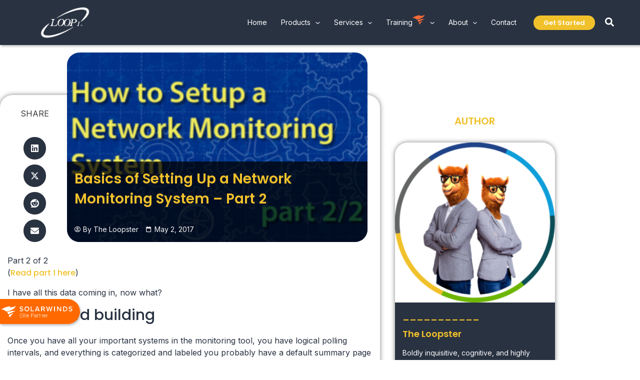

--- FILE ---
content_type: text/html; charset=UTF-8
request_url: https://loop1.com/blog/basics-of-setting-up-a-network-monitoring-system-part-2/
body_size: 71068
content:
<!DOCTYPE html><html lang="en-US"><head><meta charset="UTF-8"><meta name="viewport" content="width=device-width, initial-scale=1"><link rel="profile" href="https://gmpg.org/xfn/11"><meta name='robots' content='index, follow, max-image-preview:large, max-snippet:-1, max-video-preview:-1' /><meta name="dlm-version" content="5.1.6"> <script id="google_gtagjs-js-consent-mode-data-layer">window.dataLayer = window.dataLayer || [];function gtag(){dataLayer.push(arguments);}
gtag('consent', 'default', {"ad_personalization":"denied","ad_storage":"denied","ad_user_data":"denied","analytics_storage":"denied","functionality_storage":"denied","security_storage":"denied","personalization_storage":"denied","region":["AT","BE","BG","CH","CY","CZ","DE","DK","EE","ES","FI","FR","GB","GR","HR","HU","IE","IS","IT","LI","LT","LU","LV","MT","NL","NO","PL","PT","RO","SE","SI","SK"],"wait_for_update":500});
window._googlesitekitConsentCategoryMap = {"statistics":["analytics_storage"],"marketing":["ad_storage","ad_user_data","ad_personalization"],"functional":["functionality_storage","security_storage"],"preferences":["personalization_storage"]};
window._googlesitekitConsents = {"ad_personalization":"denied","ad_storage":"denied","ad_user_data":"denied","analytics_storage":"denied","functionality_storage":"denied","security_storage":"denied","personalization_storage":"denied","region":["AT","BE","BG","CH","CY","CZ","DE","DK","EE","ES","FI","FR","GB","GR","HR","HU","IE","IS","IT","LI","LT","LU","LV","MT","NL","NO","PL","PT","RO","SE","SI","SK"],"wait_for_update":500};</script> <title>Basics of Setting Up a Network Monitoring System - Part 2 - Loop1</title><meta name="description" content="I have all this monitoring data coming in, now what? Learn the basics of setting up a network monitoring system in Solarwinds. Start Dashboarding today." /><link rel="canonical" href="https://loop1.com/blog/basics-of-setting-up-a-network-monitoring-system-part-2/" /><meta property="og:locale" content="en_US" /><meta property="og:type" content="article" /><meta property="og:title" content="Basics of Setting Up a Network Monitoring System - Part 2 - Loop1" /><meta property="og:description" content="I have all this monitoring data coming in, now what? Learn the basics of setting up a network monitoring system in Solarwinds. Start Dashboarding today." /><meta property="og:url" content="https://loop1.com/blog/basics-of-setting-up-a-network-monitoring-system-part-2/" /><meta property="og:site_name" content="Loop1" /><meta property="article:published_time" content="2017-05-02T12:00:10+00:00" /><meta property="article:modified_time" content="2024-11-26T07:54:22+00:00" /><meta property="og:image" content="https://loop1.com/wp-content/uploads/2017/05/Blog-5.2.17-part2-300x300-1.png" /><meta property="og:image:width" content="300" /><meta property="og:image:height" content="300" /><meta property="og:image:type" content="image/png" /><meta name="author" content="The Loopster" /><meta name="twitter:card" content="summary_large_image" /><meta name="twitter:creator" content="@Loop1Systems" /><meta name="twitter:site" content="@Loop1Systems" /><meta name="twitter:label1" content="Written by" /><meta name="twitter:data1" content="The Loopster" /><meta name="twitter:label2" content="Est. reading time" /><meta name="twitter:data2" content="9 minutes" /> <script type="application/ld+json" class="yoast-schema-graph">{"@context":"https://schema.org","@graph":[{"@type":"Article","@id":"https://loop1.com/blog/basics-of-setting-up-a-network-monitoring-system-part-2/#article","isPartOf":{"@id":"https://loop1.com/blog/basics-of-setting-up-a-network-monitoring-system-part-2/"},"author":{"name":"The Loopster","@id":"https://loop1.com/#/schema/person/f22a35a573050a95ed4424dc2371cb5d"},"headline":"Basics of Setting Up a Network Monitoring System &#8211; Part 2","datePublished":"2017-05-02T12:00:10+00:00","dateModified":"2024-11-26T07:54:22+00:00","mainEntityOfPage":{"@id":"https://loop1.com/blog/basics-of-setting-up-a-network-monitoring-system-part-2/"},"wordCount":1797,"publisher":{"@id":"https://loop1.com/#organization"},"image":{"@id":"https://loop1.com/blog/basics-of-setting-up-a-network-monitoring-system-part-2/#primaryimage"},"thumbnailUrl":"https://loop1.com/wp-content/uploads/2017/05/Blog-5.2.17-part2-300x300-1.png","articleSection":["Blog"],"inLanguage":"en-US"},{"@type":"WebPage","@id":"https://loop1.com/blog/basics-of-setting-up-a-network-monitoring-system-part-2/","url":"https://loop1.com/blog/basics-of-setting-up-a-network-monitoring-system-part-2/","name":"Basics of Setting Up a Network Monitoring System - Part 2 - Loop1","isPartOf":{"@id":"https://loop1.com/#website"},"primaryImageOfPage":{"@id":"https://loop1.com/blog/basics-of-setting-up-a-network-monitoring-system-part-2/#primaryimage"},"image":{"@id":"https://loop1.com/blog/basics-of-setting-up-a-network-monitoring-system-part-2/#primaryimage"},"thumbnailUrl":"https://loop1.com/wp-content/uploads/2017/05/Blog-5.2.17-part2-300x300-1.png","datePublished":"2017-05-02T12:00:10+00:00","dateModified":"2024-11-26T07:54:22+00:00","description":"I have all this monitoring data coming in, now what? Learn the basics of setting up a network monitoring system in Solarwinds. Start Dashboarding today.","breadcrumb":{"@id":"https://loop1.com/blog/basics-of-setting-up-a-network-monitoring-system-part-2/#breadcrumb"},"inLanguage":"en-US","potentialAction":[{"@type":"ReadAction","target":["https://loop1.com/blog/basics-of-setting-up-a-network-monitoring-system-part-2/"]}]},{"@type":"ImageObject","inLanguage":"en-US","@id":"https://loop1.com/blog/basics-of-setting-up-a-network-monitoring-system-part-2/#primaryimage","url":"https://loop1.com/wp-content/uploads/2017/05/Blog-5.2.17-part2-300x300-1.png","contentUrl":"https://loop1.com/wp-content/uploads/2017/05/Blog-5.2.17-part2-300x300-1.png","width":300,"height":300,"caption":"Blog Feature Image"},{"@type":"BreadcrumbList","@id":"https://loop1.com/blog/basics-of-setting-up-a-network-monitoring-system-part-2/#breadcrumb","itemListElement":[{"@type":"ListItem","position":1,"name":"Home","item":"https://loop1.com/"},{"@type":"ListItem","position":2,"name":"Blog","item":"https://loop1.com/blog/"},{"@type":"ListItem","position":3,"name":"Basics of Setting Up a Network Monitoring System &#8211; Part 2"}]},{"@type":"WebSite","@id":"https://loop1.com/#website","url":"https://loop1.com/","name":"Loop1","description":"Know Whats Next","publisher":{"@id":"https://loop1.com/#organization"},"potentialAction":[{"@type":"SearchAction","target":{"@type":"EntryPoint","urlTemplate":"https://loop1.com/?s={search_term_string}"},"query-input":{"@type":"PropertyValueSpecification","valueRequired":true,"valueName":"search_term_string"}}],"inLanguage":"en-US"},{"@type":"Organization","@id":"https://loop1.com/#organization","name":"Loop1","url":"https://loop1.com/","logo":{"@type":"ImageObject","inLanguage":"en-US","@id":"https://loop1.com/#/schema/logo/image/","url":"https://loop1.com/wp-content/uploads/2021/12/Loop1-Logo-Blue.png","contentUrl":"https://loop1.com/wp-content/uploads/2021/12/Loop1-Logo-Blue.png","width":900,"height":558,"caption":"Loop1"},"image":{"@id":"https://loop1.com/#/schema/logo/image/"},"sameAs":["https://x.com/Loop1Systems","https://www.linkedin.com/company/loop1/"]},{"@type":"Person","@id":"https://loop1.com/#/schema/person/f22a35a573050a95ed4424dc2371cb5d","name":"The Loopster","image":{"@type":"ImageObject","inLanguage":"en-US","@id":"https://loop1.com/#/schema/person/image/","url":"https://loop1.com/wp-content/uploads/2022/11/MicrosoftTeams-image-35-96x96.png","contentUrl":"https://loop1.com/wp-content/uploads/2022/11/MicrosoftTeams-image-35-96x96.png","caption":"The Loopster"},"description":"Boldly inquisitive, cognitive, and highly intelligent—Loopsters are able to gather data, assess the information gathered, and react appropriately. Know What's Next!","sameAs":["https://www.linkedin.com/in/the-loopster/"],"url":"https://loop1.com/author/loop1newdev/"}]}</script> <link rel='dns-prefetch' href='//js.hs-scripts.com' /><link rel='dns-prefetch' href='//www.google.com' /><link rel='dns-prefetch' href='//www.googletagmanager.com' /><link rel='dns-prefetch' href='//fonts.googleapis.com' /><link rel="alternate" type="application/rss+xml" title="Loop1 &raquo; Feed" href="https://loop1.com/feed/" /><link rel="alternate" title="oEmbed (JSON)" type="application/json+oembed" href="https://loop1.com/wp-json/oembed/1.0/embed?url=https%3A%2F%2Floop1.com%2Fblog%2Fbasics-of-setting-up-a-network-monitoring-system-part-2%2F" /><link rel="alternate" title="oEmbed (XML)" type="text/xml+oembed" href="https://loop1.com/wp-json/oembed/1.0/embed?url=https%3A%2F%2Floop1.com%2Fblog%2Fbasics-of-setting-up-a-network-monitoring-system-part-2%2F&#038;format=xml" /><style>.lazyload,
			.lazyloading {
				max-width: 100%;
			}</style><style id='wp-img-auto-sizes-contain-inline-css'>img:is([sizes=auto i],[sizes^="auto," i]){contain-intrinsic-size:3000px 1500px}
/*# sourceURL=wp-img-auto-sizes-contain-inline-css */</style><link rel='stylesheet' id='wp-block-library-css' href='https://loop1.com/wp-includes/css/dist/block-library/style.min.css?ver=1187d2c2ca8034fe561603a03fb761d8' media='all' /><style id='cf-frontend-style-inline-css'>@font-face {
	font-family: 'Poppins';
	font-style: normal;
	font-weight: 500;
	font-display: swap;
	font-fallback: Poppins, Sans Serif;
	src: url('https://loop1.com/wp-content/uploads/2021/12/Poppins-Medium.ttf') format('truetype');
}
@font-face {
	font-family: 'Poppins';
	font-style: normal;
	font-weight: 400;
	font-display: swap;
	font-fallback: Poppins, Sans Serif;
	src: url('https://loop1.com/wp-content/uploads/2021/12/Poppins-Regular.ttf') format('truetype');
}
@font-face {
	font-family: 'Poppins';
	font-style: normal;
	font-weight: 600;
	font-display: swap;
	font-fallback: Poppins, Sans Serif;
	src: url('https://loop1.com/wp-content/uploads/2021/12/Poppins-SemiBold.ttf') format('truetype');
}
/*# sourceURL=cf-frontend-style-inline-css */</style><link rel='stylesheet' id='astra-theme-css-css' href='https://loop1.com/wp-content/themes/astra/assets/css/minified/main.min.css?ver=4.12.0' media='all' /><style id='astra-theme-css-inline-css'>.ast-no-sidebar .entry-content .alignfull {margin-left: calc( -50vw + 50%);margin-right: calc( -50vw + 50%);max-width: 100vw;width: 100vw;}.ast-no-sidebar .entry-content .alignwide {margin-left: calc(-41vw + 50%);margin-right: calc(-41vw + 50%);max-width: unset;width: unset;}.ast-no-sidebar .entry-content .alignfull .alignfull,.ast-no-sidebar .entry-content .alignfull .alignwide,.ast-no-sidebar .entry-content .alignwide .alignfull,.ast-no-sidebar .entry-content .alignwide .alignwide,.ast-no-sidebar .entry-content .wp-block-column .alignfull,.ast-no-sidebar .entry-content .wp-block-column .alignwide{width: 100%;margin-left: auto;margin-right: auto;}.wp-block-gallery,.blocks-gallery-grid {margin: 0;}.wp-block-separator {max-width: 100px;}.wp-block-separator.is-style-wide,.wp-block-separator.is-style-dots {max-width: none;}.entry-content .has-2-columns .wp-block-column:first-child {padding-right: 10px;}.entry-content .has-2-columns .wp-block-column:last-child {padding-left: 10px;}@media (max-width: 782px) {.entry-content .wp-block-columns .wp-block-column {flex-basis: 100%;}.entry-content .has-2-columns .wp-block-column:first-child {padding-right: 0;}.entry-content .has-2-columns .wp-block-column:last-child {padding-left: 0;}}body .entry-content .wp-block-latest-posts {margin-left: 0;}body .entry-content .wp-block-latest-posts li {list-style: none;}.ast-no-sidebar .ast-container .entry-content .wp-block-latest-posts {margin-left: 0;}.ast-header-break-point .entry-content .alignwide {margin-left: auto;margin-right: auto;}.entry-content .blocks-gallery-item img {margin-bottom: auto;}.wp-block-pullquote {border-top: 4px solid #555d66;border-bottom: 4px solid #555d66;color: #40464d;}:root{--ast-post-nav-space:0;--ast-container-default-xlg-padding:6.67em;--ast-container-default-lg-padding:5.67em;--ast-container-default-slg-padding:4.34em;--ast-container-default-md-padding:3.34em;--ast-container-default-sm-padding:6.67em;--ast-container-default-xs-padding:2.4em;--ast-container-default-xxs-padding:1.4em;--ast-code-block-background:#EEEEEE;--ast-comment-inputs-background:#FAFAFA;--ast-normal-container-width:1200px;--ast-narrow-container-width:750px;--ast-blog-title-font-weight:normal;--ast-blog-meta-weight:inherit;--ast-global-color-primary:var(--ast-global-color-5);--ast-global-color-secondary:var(--ast-global-color-4);--ast-global-color-alternate-background:var(--ast-global-color-7);--ast-global-color-subtle-background:var(--ast-global-color-6);--ast-bg-style-guide:var( --ast-global-color-secondary,--ast-global-color-5 );--ast-shadow-style-guide:0px 0px 4px 0 #00000057;--ast-global-dark-bg-style:#fff;--ast-global-dark-lfs:#fbfbfb;--ast-widget-bg-color:#fafafa;--ast-wc-container-head-bg-color:#fbfbfb;--ast-title-layout-bg:#eeeeee;--ast-search-border-color:#e7e7e7;--ast-lifter-hover-bg:#e6e6e6;--ast-gallery-block-color:#000;--srfm-color-input-label:var(--ast-global-color-2);}html{font-size:93.75%;}a,.page-title{color:#f1c12b;}a:hover,a:focus{color:#6db603;}body,button,input,select,textarea,.ast-button,.ast-custom-button{font-family:'Inter',sans-serif;font-weight:400;font-size:15px;font-size:1rem;line-height:var(--ast-body-line-height,1.65em);}blockquote{color:#000000;}h1,h2,h3,h4,h5,h6,.entry-content :where(h1,h2,h3,h4,h5,h6),.site-title,.site-title a{font-family:'Inter',sans-serif;font-weight:400;}.ast-site-identity .site-title a{color:var(--ast-global-color-2);}.site-title{font-size:35px;font-size:2.3333333333333rem;display:none;}header .custom-logo-link img{max-width:100px;width:100px;}.astra-logo-svg{width:100px;}.site-header .site-description{font-size:15px;font-size:1rem;display:none;}.entry-title{font-size:26px;font-size:1.7333333333333rem;}.archive .ast-article-post .ast-article-inner,.blog .ast-article-post .ast-article-inner,.archive .ast-article-post .ast-article-inner:hover,.blog .ast-article-post .ast-article-inner:hover{overflow:hidden;}h1,.entry-content :where(h1){font-size:40px;font-size:2.6666666666667rem;font-weight:400;font-family:'Inter',sans-serif;line-height:1.4em;}h2,.entry-content :where(h2){font-size:32px;font-size:2.1333333333333rem;font-weight:400;font-family:'Inter',sans-serif;line-height:1.3em;}h3,.entry-content :where(h3){font-size:26px;font-size:1.7333333333333rem;font-weight:400;font-family:'Inter',sans-serif;line-height:1.3em;}h4,.entry-content :where(h4){font-size:24px;font-size:1.6rem;line-height:1.2em;font-weight:400;font-family:'Inter',sans-serif;}h5,.entry-content :where(h5){font-size:20px;font-size:1.3333333333333rem;line-height:1.2em;font-weight:400;font-family:'Inter',sans-serif;}h6,.entry-content :where(h6){font-size:16px;font-size:1.0666666666667rem;line-height:1.25em;font-weight:400;font-family:'Inter',sans-serif;}::selection{background-color:#1f4388;color:#ffffff;}body,h1,h2,h3,h4,h5,h6,.entry-title a,.entry-content :where(h1,h2,h3,h4,h5,h6){color:#293241;}.tagcloud a:hover,.tagcloud a:focus,.tagcloud a.current-item{color:#000000;border-color:#f1c12b;background-color:#f1c12b;}input:focus,input[type="text"]:focus,input[type="email"]:focus,input[type="url"]:focus,input[type="password"]:focus,input[type="reset"]:focus,input[type="search"]:focus,textarea:focus{border-color:#f1c12b;}input[type="radio"]:checked,input[type=reset],input[type="checkbox"]:checked,input[type="checkbox"]:hover:checked,input[type="checkbox"]:focus:checked,input[type=range]::-webkit-slider-thumb{border-color:#f1c12b;background-color:#f1c12b;box-shadow:none;}.site-footer a:hover + .post-count,.site-footer a:focus + .post-count{background:#f1c12b;border-color:#f1c12b;}.single .nav-links .nav-previous,.single .nav-links .nav-next{color:#f1c12b;}.entry-meta,.entry-meta *{line-height:1.45;color:#f1c12b;}.entry-meta a:not(.ast-button):hover,.entry-meta a:not(.ast-button):hover *,.entry-meta a:not(.ast-button):focus,.entry-meta a:not(.ast-button):focus *,.page-links > .page-link,.page-links .page-link:hover,.post-navigation a:hover{color:#6db603;}#cat option,.secondary .calendar_wrap thead a,.secondary .calendar_wrap thead a:visited{color:#f1c12b;}.secondary .calendar_wrap #today,.ast-progress-val span{background:#f1c12b;}.secondary a:hover + .post-count,.secondary a:focus + .post-count{background:#f1c12b;border-color:#f1c12b;}.calendar_wrap #today > a{color:#000000;}.page-links .page-link,.single .post-navigation a{color:#f1c12b;}.ast-search-menu-icon .search-form button.search-submit{padding:0 4px;}.ast-search-menu-icon form.search-form{padding-right:0;}.ast-search-menu-icon.slide-search input.search-field{width:0;}.ast-header-search .ast-search-menu-icon.ast-dropdown-active .search-form,.ast-header-search .ast-search-menu-icon.ast-dropdown-active .search-field:focus{transition:all 0.2s;}.search-form input.search-field:focus{outline:none;}.ast-archive-title{color:#293241;}.widget-title,.widget .wp-block-heading{font-size:21px;font-size:1.4rem;color:#293241;}.single .ast-author-details .author-title{color:#6db603;}.ast-single-post .entry-content a,.ast-comment-content a:not(.ast-comment-edit-reply-wrap a),.woocommerce-js .woocommerce-product-details__short-description a{text-decoration:underline;}.ast-single-post .wp-block-button .wp-block-button__link,.ast-single-post .elementor-widget-button .elementor-button,.ast-single-post .entry-content .uagb-tab a,.ast-single-post .entry-content .uagb-ifb-cta a,.ast-single-post .entry-content .wp-block-uagb-buttons a,.ast-single-post .entry-content .uabb-module-content a,.ast-single-post .entry-content .uagb-post-grid a,.ast-single-post .entry-content .uagb-timeline a,.ast-single-post .entry-content .uagb-toc__wrap a,.ast-single-post .entry-content .uagb-taxomony-box a,.ast-single-post .entry-content .woocommerce a,.entry-content .wp-block-latest-posts > li > a,.ast-single-post .entry-content .wp-block-file__button,a.ast-post-filter-single,.ast-single-post .wp-block-buttons .wp-block-button.is-style-outline .wp-block-button__link,.ast-single-post .ast-comment-content .comment-reply-link,.ast-single-post .ast-comment-content .comment-edit-link,.entry-content [CLASS*="wc-block"] .wc-block-components-button,.entry-content [CLASS*="wc-block"] .wc-block-components-totals-coupon-link,.entry-content [CLASS*="wc-block"] .wc-block-components-product-name{text-decoration:none;}.ast-search-menu-icon.slide-search a:focus-visible:focus-visible,.astra-search-icon:focus-visible,#close:focus-visible,a:focus-visible,.ast-menu-toggle:focus-visible,.site .skip-link:focus-visible,.wp-block-loginout input:focus-visible,.wp-block-search.wp-block-search__button-inside .wp-block-search__inside-wrapper,.ast-header-navigation-arrow:focus-visible,.woocommerce .wc-proceed-to-checkout > .checkout-button:focus-visible,.woocommerce .woocommerce-MyAccount-navigation ul li a:focus-visible,.ast-orders-table__row .ast-orders-table__cell:focus-visible,.woocommerce .woocommerce-order-details .order-again > .button:focus-visible,.woocommerce .woocommerce-message a.button.wc-forward:focus-visible,.woocommerce #minus_qty:focus-visible,.woocommerce #plus_qty:focus-visible,a#ast-apply-coupon:focus-visible,.woocommerce .woocommerce-info a:focus-visible,.woocommerce .astra-shop-summary-wrap a:focus-visible,.woocommerce a.wc-forward:focus-visible,#ast-apply-coupon:focus-visible,.woocommerce-js .woocommerce-mini-cart-item a.remove:focus-visible,#close:focus-visible,.button.search-submit:focus-visible,#search_submit:focus,.normal-search:focus-visible,.ast-header-account-wrap:focus-visible,.woocommerce .ast-on-card-button.ast-quick-view-trigger:focus,.astra-cart-drawer-close:focus,.ast-single-variation:focus,.ast-woocommerce-product-gallery__image:focus,.ast-button:focus,.woocommerce-product-gallery--with-images [data-controls="prev"]:focus-visible,.woocommerce-product-gallery--with-images [data-controls="next"]:focus-visible,.ast-builder-button-wrap:has(.ast-custom-button-link:focus),.ast-builder-button-wrap .ast-custom-button-link:focus{outline-style:dotted;outline-color:inherit;outline-width:thin;}input:focus,input[type="text"]:focus,input[type="email"]:focus,input[type="url"]:focus,input[type="password"]:focus,input[type="reset"]:focus,input[type="search"]:focus,input[type="number"]:focus,textarea:focus,.wp-block-search__input:focus,[data-section="section-header-mobile-trigger"] .ast-button-wrap .ast-mobile-menu-trigger-minimal:focus,.ast-mobile-popup-drawer.active .menu-toggle-close:focus,.woocommerce-ordering select.orderby:focus,#ast-scroll-top:focus,#coupon_code:focus,.woocommerce-page #comment:focus,.woocommerce #reviews #respond input#submit:focus,.woocommerce a.add_to_cart_button:focus,.woocommerce .button.single_add_to_cart_button:focus,.woocommerce .woocommerce-cart-form button:focus,.woocommerce .woocommerce-cart-form__cart-item .quantity .qty:focus,.woocommerce .woocommerce-billing-fields .woocommerce-billing-fields__field-wrapper .woocommerce-input-wrapper > .input-text:focus,.woocommerce #order_comments:focus,.woocommerce #place_order:focus,.woocommerce .woocommerce-address-fields .woocommerce-address-fields__field-wrapper .woocommerce-input-wrapper > .input-text:focus,.woocommerce .woocommerce-MyAccount-content form button:focus,.woocommerce .woocommerce-MyAccount-content .woocommerce-EditAccountForm .woocommerce-form-row .woocommerce-Input.input-text:focus,.woocommerce .ast-woocommerce-container .woocommerce-pagination ul.page-numbers li a:focus,body #content .woocommerce form .form-row .select2-container--default .select2-selection--single:focus,#ast-coupon-code:focus,.woocommerce.woocommerce-js .quantity input[type=number]:focus,.woocommerce-js .woocommerce-mini-cart-item .quantity input[type=number]:focus,.woocommerce p#ast-coupon-trigger:focus{border-style:dotted;border-color:inherit;border-width:thin;}input{outline:none;}.woocommerce-js input[type=text]:focus,.woocommerce-js input[type=email]:focus,.woocommerce-js textarea:focus,input[type=number]:focus,.comments-area textarea#comment:focus,.comments-area textarea#comment:active,.comments-area .ast-comment-formwrap input[type="text"]:focus,.comments-area .ast-comment-formwrap input[type="text"]:active{outline-style:unset;outline-color:inherit;outline-width:thin;}.ast-logo-title-inline .site-logo-img{padding-right:1em;}.site-logo-img img{ transition:all 0.2s linear;}body .ast-oembed-container *{position:absolute;top:0;width:100%;height:100%;left:0;}body .wp-block-embed-pocket-casts .ast-oembed-container *{position:unset;}.ast-single-post-featured-section + article {margin-top: 2em;}.site-content .ast-single-post-featured-section img {width: 100%;overflow: hidden;object-fit: cover;}.site > .ast-single-related-posts-container {margin-top: 0;}@media (min-width: 922px) {.ast-desktop .ast-container--narrow {max-width: var(--ast-narrow-container-width);margin: 0 auto;}}.ast-page-builder-template .hentry {margin: 0;}.ast-page-builder-template .site-content > .ast-container {max-width: 100%;padding: 0;}.ast-page-builder-template .site .site-content #primary {padding: 0;margin: 0;}.ast-page-builder-template .no-results {text-align: center;margin: 4em auto;}.ast-page-builder-template .ast-pagination {padding: 2em;}.ast-page-builder-template .entry-header.ast-no-title.ast-no-thumbnail {margin-top: 0;}.ast-page-builder-template .entry-header.ast-header-without-markup {margin-top: 0;margin-bottom: 0;}.ast-page-builder-template .entry-header.ast-no-title.ast-no-meta {margin-bottom: 0;}.ast-page-builder-template.single .post-navigation {padding-bottom: 2em;}.ast-page-builder-template.single-post .site-content > .ast-container {max-width: 100%;}.ast-page-builder-template .entry-header {margin-top: 4em;margin-left: auto;margin-right: auto;padding-left: 20px;padding-right: 20px;}.single.ast-page-builder-template .entry-header {padding-left: 20px;padding-right: 20px;}.ast-page-builder-template .ast-archive-description {margin: 4em auto 0;padding-left: 20px;padding-right: 20px;}@media (max-width:921.9px){#ast-desktop-header{display:none;}}@media (min-width:922px){#ast-mobile-header{display:none;}}.ast-site-header-cart .cart-container,.ast-edd-site-header-cart .ast-edd-cart-container {transition: all 0.2s linear;}.ast-site-header-cart .ast-woo-header-cart-info-wrap,.ast-edd-site-header-cart .ast-edd-header-cart-info-wrap {padding: 0 6px 0 2px;font-weight: 600;line-height: 2.7;display: inline-block;}.ast-site-header-cart i.astra-icon {font-size: 20px;font-size: 1.3em;font-style: normal;font-weight: normal;position: relative;padding: 0 2px;}.ast-site-header-cart i.astra-icon.no-cart-total:after,.ast-header-break-point.ast-header-custom-item-outside .ast-edd-header-cart-info-wrap,.ast-header-break-point.ast-header-custom-item-outside .ast-woo-header-cart-info-wrap {display: none;}.ast-site-header-cart.ast-menu-cart-fill i.astra-icon,.ast-edd-site-header-cart.ast-edd-menu-cart-fill span.astra-icon {font-size: 1.1em;}.astra-cart-drawer {position: fixed;display: block;visibility: hidden;overflow: auto;-webkit-overflow-scrolling: touch;z-index: 10000;background-color: var(--ast-global-color-primary,var(--ast-global-color-5));transform: translate3d(0,0,0);opacity: 0;will-change: transform;transition: 0.25s ease;}.woocommerce-mini-cart {position: relative;}.woocommerce-mini-cart::before {content: "";transition: .3s;}.woocommerce-mini-cart.ajax-mini-cart-qty-loading::before {position: absolute;top: 0;left: 0;right: 0;width: 100%;height: 100%;z-index: 5;background-color: var(--ast-global-color-primary,var(--ast-global-color-5));opacity: .5;}.astra-cart-drawer {width: 460px;height: 100%;left: 100%;top: 0px;opacity: 1;transform: translate3d(0%,0,0);}.astra-cart-drawer .astra-cart-drawer-header {position: absolute;width: 100%;text-align: left;text-transform: inherit;font-weight: 500;border-bottom: 1px solid var(--ast-border-color);padding: 1.34em;line-height: 1;z-index: 1;max-height: 3.5em;}.astra-cart-drawer .astra-cart-drawer-header .astra-cart-drawer-title {color: var(--ast-global-color-2);}.astra-cart-drawer .astra-cart-drawer-close .ast-close-svg {width: 22px;height: 22px;}.astra-cart-drawer .astra-cart-drawer-content,.astra-cart-drawer .astra-cart-drawer-content .widget_shopping_cart,.astra-cart-drawer .astra-cart-drawer-content .widget_shopping_cart_content {height: 100%;}.astra-cart-drawer .astra-cart-drawer-content {padding-top: 3.5em;}.astra-cart-drawer .ast-mini-cart-price-wrap .multiply-symbol{padding: 0 0.5em;}.astra-cart-drawer .astra-cart-drawer-content .woocommerce-mini-cart-item .ast-mini-cart-price-wrap {float: right;margin-top: 0.5em;max-width: 50%;}.astra-cart-drawer .astra-cart-drawer-content .woocommerce-mini-cart-item .variation {margin-top: 0.5em;margin-bottom: 0.5em;}.astra-cart-drawer .astra-cart-drawer-content .woocommerce-mini-cart-item .variation dt {font-weight: 500;}.astra-cart-drawer .astra-cart-drawer-content .widget_shopping_cart_content {display: flex;flex-direction: column;overflow: hidden;}.astra-cart-drawer .astra-cart-drawer-content .widget_shopping_cart_content ul li {min-height: 60px;}.woocommerce-js .astra-cart-drawer .astra-cart-drawer-content .woocommerce-mini-cart__total {display: flex;justify-content: space-between;padding: 0.7em 1.34em;margin-bottom: 0;}.woocommerce-js .astra-cart-drawer .astra-cart-drawer-content .woocommerce-mini-cart__total strong,.woocommerce-js .astra-cart-drawer .astra-cart-drawer-content .woocommerce-mini-cart__total .amount {width: 50%;}.astra-cart-drawer .astra-cart-drawer-content .woocommerce-mini-cart {padding: 1.3em;flex: 1;overflow: auto;}.astra-cart-drawer .astra-cart-drawer-content .woocommerce-mini-cart a.remove {width: 20px;height: 20px;line-height: 16px;}.astra-cart-drawer .astra-cart-drawer-content .woocommerce-mini-cart__total {padding: 1em 1.5em;margin: 0;text-align: center;}.astra-cart-drawer .astra-cart-drawer-content .woocommerce-mini-cart__buttons {padding: 1.34em;text-align: center;margin-bottom: 0;}.astra-cart-drawer .astra-cart-drawer-content .woocommerce-mini-cart__buttons .button.checkout {margin-right: 0;}.astra-cart-drawer .astra-cart-drawer-content .woocommerce-mini-cart__buttons a{width: 100%;}.woocommerce-js .astra-cart-drawer .astra-cart-drawer-content .woocommerce-mini-cart__buttons a:nth-last-child(1) {margin-bottom: 0;}.astra-cart-drawer .astra-cart-drawer-content .edd-cart-item {padding: .5em 2.6em .5em 1.5em;}.astra-cart-drawer .astra-cart-drawer-content .edd-cart-item .edd-remove-from-cart::after {width: 20px;height: 20px;line-height: 16px;}.astra-cart-drawer .astra-cart-drawer-content .edd-cart-number-of-items {padding: 1em 1.5em 1em 1.5em;margin-bottom: 0;text-align: center;}.astra-cart-drawer .astra-cart-drawer-content .edd_total {padding: .5em 1.5em;margin: 0;text-align: center;}.astra-cart-drawer .astra-cart-drawer-content .cart_item.edd_checkout {padding: 1em 1.5em 0;text-align: center;margin-top: 0;}.astra-cart-drawer .widget_shopping_cart_content > .woocommerce-mini-cart__empty-message {display: none;}.astra-cart-drawer .woocommerce-mini-cart__empty-message,.astra-cart-drawer .cart_item.empty {text-align: center;margin-top: 10px;}body.admin-bar .astra-cart-drawer {padding-top: 32px;}@media (max-width: 782px) {body.admin-bar .astra-cart-drawer {padding-top: 46px;}}.ast-mobile-cart-active body.ast-hfb-header {overflow: hidden;}.ast-mobile-cart-active .astra-mobile-cart-overlay {opacity: 1;cursor: pointer;visibility: visible;z-index: 999;}.ast-mini-cart-empty-wrap {display: flex;flex-wrap: wrap;height: 100%;align-items: flex-end;}.ast-mini-cart-empty-wrap > * {width: 100%;}.astra-cart-drawer-content .ast-mini-cart-empty {height: 100%;display: flex;flex-direction: column;justify-content: space-between;text-align: center;}.astra-cart-drawer-content .ast-mini-cart-empty .ast-mini-cart-message {display: flex;align-items: center;justify-content: center;height: 100%;padding: 1.34em;}@media (min-width: 546px) {.astra-cart-drawer .astra-cart-drawer-content.ast-large-view .woocommerce-mini-cart__buttons {display: flex;}.woocommerce-js .astra-cart-drawer .astra-cart-drawer-content.ast-large-view .woocommerce-mini-cart__buttons a,.woocommerce-js .astra-cart-drawer .astra-cart-drawer-content.ast-large-view .woocommerce-mini-cart__buttons a.checkout {margin-top: 0;margin-bottom: 0;}}.ast-site-header-cart .cart-container:focus-visible {display: inline-block;}.ast-site-header-cart i.astra-icon:after {content: attr(data-cart-total);position: absolute;font-family: 'Inter',sans-serif;font-style: normal;top: -10px;right: -12px;font-weight: bold;box-shadow: 1px 1px 3px 0px rgba(0,0,0,0.3);font-size: 11px;padding-left: 0px;padding-right: 1px;line-height: 17px;letter-spacing: -.5px;height: 18px;min-width: 18px;border-radius: 99px;text-align: center;z-index: 3;}li.woocommerce-custom-menu-item .ast-site-header-cart i.astra-icon:after,li.edd-custom-menu-item .ast-edd-site-header-cart span.astra-icon:after {padding-left: 2px;}.astra-cart-drawer .astra-cart-drawer-close {position: absolute;top: 0.5em;right: 0;border: none;margin: 0;padding: .6em 1em .4em;color: var(--ast-global-color-2);background-color: transparent;}.astra-mobile-cart-overlay {background-color: rgba(0,0,0,0.4);position: fixed;top: 0;right: 0;bottom: 0;left: 0;visibility: hidden;opacity: 0;transition: opacity 0.2s ease-in-out;}.astra-cart-drawer .astra-cart-drawer-content .edd-cart-item .edd-remove-from-cart {right: 1.2em;}.ast-header-break-point.ast-woocommerce-cart-menu.ast-hfb-header .ast-cart-menu-wrap,.ast-header-break-point.ast-hfb-header .ast-cart-menu-wrap,.ast-header-break-point .ast-edd-site-header-cart-wrap .ast-edd-cart-menu-wrap {width: auto;height: 2em;font-size: 1.4em;line-height: 2;vertical-align: middle;text-align: right;}.woocommerce-js .astra-cart-drawer .astra-cart-drawer-content .woocommerce-mini-cart__buttons .button:not(.checkout):not(.ast-continue-shopping) {margin-right: 10px;}.woocommerce-js .astra-cart-drawer .astra-cart-drawer-content .woocommerce-mini-cart__buttons .button:not(.checkout):not(.ast-continue-shopping),.ast-site-header-cart .widget_shopping_cart .buttons .button:not(.checkout),.ast-site-header-cart .ast-site-header-cart-data .ast-mini-cart-empty .woocommerce-mini-cart__buttons a.button {background-color: transparent;border-style: solid;border-width: 1px;border-color: var(--ast-global-color-0);color: var(--ast-global-color-0);}.woocommerce-js .astra-cart-drawer .astra-cart-drawer-content .woocommerce-mini-cart__buttons .button:not(.checkout):not(.ast-continue-shopping):hover,.ast-site-header-cart .widget_shopping_cart .buttons .button:not(.checkout):hover {border-color: var(--ast-global-color-7);color: var(--ast-global-color-7);}.woocommerce-js .astra-cart-drawer .astra-cart-drawer-content .woocommerce-mini-cart__buttons a.checkout {margin-left: 0;margin-top: 10px;border-style: solid;border-width: 2px;border-color: var(--ast-global-color-0);}.woocommerce-js .astra-cart-drawer .astra-cart-drawer-content .woocommerce-mini-cart__buttons a.checkout:hover {border-color: var(--ast-global-color-7);}.woocommerce-js .astra-cart-drawer .astra-cart-drawer-content .woocommerce-mini-cart__total strong{padding-right: .5em;text-align: left;font-weight: 500;}.woocommerce-js .astra-cart-drawer .astra-cart-drawer-content .woocommerce-mini-cart__total .amount{text-align: right;}.astra-cart-drawer.active {transform: translate3d(-100%,0,0);visibility: visible;}.ast-site-header-cart.ast-menu-cart-outline .ast-cart-menu-wrap,.ast-site-header-cart.ast-menu-cart-fill .ast-cart-menu-wrap,.ast-edd-site-header-cart.ast-edd-menu-cart-outline .ast-edd-cart-menu-wrap,.ast-edd-site-header-cart.ast-edd-menu-cart-fill .ast-edd-cart-menu-wrap {line-height: 1.8;}@media (max-width:921px){.astra-cart-drawer.active{width:80%;}}@media (max-width:544px){.astra-cart-drawer.active{width:100%;}}@media( max-width: 420px ) {.single .nav-links .nav-previous,.single .nav-links .nav-next {width: 100%;text-align: center;}}.wp-block-buttons.aligncenter{justify-content:center;}@media (max-width:921px){.ast-theme-transparent-header #primary,.ast-theme-transparent-header #secondary{padding:0;}}@media (max-width:921px){.ast-plain-container.ast-no-sidebar #primary{padding:0;}}.ast-plain-container.ast-no-sidebar #primary{margin-top:0;margin-bottom:0;}@media (min-width:1200px){.wp-block-group .has-background{padding:20px;}}@media (min-width:1200px){.ast-plain-container.ast-no-sidebar .entry-content .alignwide .wp-block-cover__inner-container,.ast-plain-container.ast-no-sidebar .entry-content .alignfull .wp-block-cover__inner-container{width:1240px;}}@media (min-width:1200px){.wp-block-cover-image.alignwide .wp-block-cover__inner-container,.wp-block-cover.alignwide .wp-block-cover__inner-container,.wp-block-cover-image.alignfull .wp-block-cover__inner-container,.wp-block-cover.alignfull .wp-block-cover__inner-container{width:100%;}}.wp-block-columns{margin-bottom:unset;}.wp-block-image.size-full{margin:2rem 0;}.wp-block-separator.has-background{padding:0;}.wp-block-gallery{margin-bottom:1.6em;}.wp-block-group{padding-top:4em;padding-bottom:4em;}.wp-block-group__inner-container .wp-block-columns:last-child,.wp-block-group__inner-container :last-child,.wp-block-table table{margin-bottom:0;}.blocks-gallery-grid{width:100%;}.wp-block-navigation-link__content{padding:5px 0;}.wp-block-group .wp-block-group .has-text-align-center,.wp-block-group .wp-block-column .has-text-align-center{max-width:100%;}.has-text-align-center{margin:0 auto;}@media (max-width:1200px){.wp-block-group{padding:3em;}.wp-block-group .wp-block-group{padding:1.5em;}.wp-block-columns,.wp-block-column{margin:1rem 0;}}@media (min-width:921px){.wp-block-columns .wp-block-group{padding:2em;}}@media (max-width:544px){.wp-block-cover-image .wp-block-cover__inner-container,.wp-block-cover .wp-block-cover__inner-container{width:unset;}.wp-block-cover,.wp-block-cover-image{padding:2em 0;}.wp-block-group,.wp-block-cover{padding:2em;}.wp-block-media-text__media img,.wp-block-media-text__media video{width:unset;max-width:100%;}.wp-block-media-text.has-background .wp-block-media-text__content{padding:1em;}}.wp-block-image.aligncenter{margin-left:auto;margin-right:auto;}.wp-block-table.aligncenter{margin-left:auto;margin-right:auto;}@media (min-width:544px){.entry-content .wp-block-media-text.has-media-on-the-right .wp-block-media-text__content{padding:0 8% 0 0;}.entry-content .wp-block-media-text .wp-block-media-text__content{padding:0 0 0 8%;}.ast-plain-container .site-content .entry-content .has-custom-content-position.is-position-bottom-left > *,.ast-plain-container .site-content .entry-content .has-custom-content-position.is-position-bottom-right > *,.ast-plain-container .site-content .entry-content .has-custom-content-position.is-position-top-left > *,.ast-plain-container .site-content .entry-content .has-custom-content-position.is-position-top-right > *,.ast-plain-container .site-content .entry-content .has-custom-content-position.is-position-center-right > *,.ast-plain-container .site-content .entry-content .has-custom-content-position.is-position-center-left > *{margin:0;}}@media (max-width:544px){.entry-content .wp-block-media-text .wp-block-media-text__content{padding:8% 0;}.wp-block-media-text .wp-block-media-text__media img{width:auto;max-width:100%;}}.wp-block-button.is-style-outline .wp-block-button__link{border-color:var(--ast-global-color-0);border-top-width:0px;border-right-width:0px;border-bottom-width:0px;border-left-width:0px;}div.wp-block-button.is-style-outline > .wp-block-button__link:not(.has-text-color),div.wp-block-button.wp-block-button__link.is-style-outline:not(.has-text-color){color:var(--ast-global-color-0);}.wp-block-button.is-style-outline .wp-block-button__link:hover,.wp-block-buttons .wp-block-button.is-style-outline .wp-block-button__link:focus,.wp-block-buttons .wp-block-button.is-style-outline > .wp-block-button__link:not(.has-text-color):hover,.wp-block-buttons .wp-block-button.wp-block-button__link.is-style-outline:not(.has-text-color):hover{color:#000000;background-color:var(--ast-global-color-7);border-color:var(--ast-global-color-7);}.post-page-numbers.current .page-link,.ast-pagination .page-numbers.current{color:#ffffff;border-color:#1f4388;background-color:#1f4388;}@media (min-width:544px){.entry-content > .alignleft{margin-right:20px;}.entry-content > .alignright{margin-left:20px;}}.wp-block-button.is-style-outline .wp-block-button__link{border-top-width:0px;border-right-width:0px;border-bottom-width:0px;border-left-width:0px;}.wp-block-button.is-style-outline .wp-block-button__link.wp-element-button,.ast-outline-button{border-color:var(--ast-global-color-0);font-family:inherit;font-weight:inherit;line-height:1em;border-top-left-radius:30px;border-top-right-radius:30px;border-bottom-right-radius:30px;border-bottom-left-radius:30px;}.wp-block-buttons .wp-block-button.is-style-outline > .wp-block-button__link:not(.has-text-color),.wp-block-buttons .wp-block-button.wp-block-button__link.is-style-outline:not(.has-text-color),.ast-outline-button{color:var(--ast-global-color-0);}.wp-block-button.is-style-outline .wp-block-button__link:hover,.wp-block-buttons .wp-block-button.is-style-outline .wp-block-button__link:focus,.wp-block-buttons .wp-block-button.is-style-outline > .wp-block-button__link:not(.has-text-color):hover,.wp-block-buttons .wp-block-button.wp-block-button__link.is-style-outline:not(.has-text-color):hover,.ast-outline-button:hover,.ast-outline-button:focus,.wp-block-uagb-buttons-child .uagb-buttons-repeater.ast-outline-button:hover,.wp-block-uagb-buttons-child .uagb-buttons-repeater.ast-outline-button:focus{color:#000000;background-color:var(--ast-global-color-7);border-color:var(--ast-global-color-7);}.wp-block-button .wp-block-button__link.wp-element-button.is-style-outline:not(.has-background),.wp-block-button.is-style-outline>.wp-block-button__link.wp-element-button:not(.has-background),.ast-outline-button{background-color:var(--ast-global-color-0);}.entry-content[data-ast-blocks-layout] > figure{margin-bottom:1em;}h1.widget-title{font-weight:400;}h2.widget-title{font-weight:400;}h3.widget-title{font-weight:400;}.elementor-widget-container .elementor-loop-container .e-loop-item[data-elementor-type="loop-item"]{width:100%;}.review-rating{display:flex;align-items:center;order:2;}@media (max-width:921px){.ast-left-sidebar #content > .ast-container{display:flex;flex-direction:column-reverse;width:100%;}.ast-separate-container .ast-article-post,.ast-separate-container .ast-article-single{padding:1.5em 2.14em;}.ast-author-box img.avatar{margin:20px 0 0 0;}}@media (min-width:922px){.ast-separate-container.ast-right-sidebar #primary,.ast-separate-container.ast-left-sidebar #primary{border:0;}.search-no-results.ast-separate-container #primary{margin-bottom:4em;}}.wp-block-button .wp-block-button__link{color:#ffffff;}.wp-block-button .wp-block-button__link:hover,.wp-block-button .wp-block-button__link:focus{color:#000000;background-color:var(--ast-global-color-7);border-color:var(--ast-global-color-7);}.elementor-widget-heading h1.elementor-heading-title{line-height:1.4em;}.elementor-widget-heading h2.elementor-heading-title{line-height:1.3em;}.elementor-widget-heading h3.elementor-heading-title{line-height:1.3em;}.elementor-widget-heading h4.elementor-heading-title{line-height:1.2em;}.elementor-widget-heading h5.elementor-heading-title{line-height:1.2em;}.elementor-widget-heading h6.elementor-heading-title{line-height:1.25em;}.wp-block-button .wp-block-button__link{border-style:solid;border-top-width:0px;border-right-width:0px;border-left-width:0px;border-bottom-width:0px;border-color:var(--ast-global-color-0);background-color:var(--ast-global-color-0);color:#ffffff;font-family:inherit;font-weight:inherit;line-height:1em;border-top-left-radius:30px;border-top-right-radius:30px;border-bottom-right-radius:30px;border-bottom-left-radius:30px;padding-top:10px;padding-right:20px;padding-bottom:10px;padding-left:20px;}.menu-toggle,button,.ast-button,.ast-custom-button,.button,input#submit,input[type="button"],input[type="submit"],input[type="reset"],form[CLASS*="wp-block-search__"].wp-block-search .wp-block-search__inside-wrapper .wp-block-search__button,body .wp-block-file .wp-block-file__button{border-style:solid;border-top-width:0px;border-right-width:0px;border-left-width:0px;border-bottom-width:0px;color:#ffffff;border-color:var(--ast-global-color-0);background-color:var(--ast-global-color-0);padding-top:10px;padding-right:20px;padding-bottom:10px;padding-left:20px;font-family:inherit;font-weight:inherit;line-height:1em;border-top-left-radius:30px;border-top-right-radius:30px;border-bottom-right-radius:30px;border-bottom-left-radius:30px;}button:focus,.menu-toggle:hover,button:hover,.ast-button:hover,.ast-custom-button:hover .button:hover,.ast-custom-button:hover ,input[type=reset]:hover,input[type=reset]:focus,input#submit:hover,input#submit:focus,input[type="button"]:hover,input[type="button"]:focus,input[type="submit"]:hover,input[type="submit"]:focus,form[CLASS*="wp-block-search__"].wp-block-search .wp-block-search__inside-wrapper .wp-block-search__button:hover,form[CLASS*="wp-block-search__"].wp-block-search .wp-block-search__inside-wrapper .wp-block-search__button:focus,body .wp-block-file .wp-block-file__button:hover,body .wp-block-file .wp-block-file__button:focus{color:#000000;background-color:var(--ast-global-color-7);border-color:var(--ast-global-color-7);}@media (max-width:921px){.ast-mobile-header-stack .main-header-bar .ast-search-menu-icon{display:inline-block;}.ast-header-break-point.ast-header-custom-item-outside .ast-mobile-header-stack .main-header-bar .ast-search-icon{margin:0;}.ast-comment-avatar-wrap img{max-width:2.5em;}.ast-comment-meta{padding:0 1.8888em 1.3333em;}.ast-separate-container .ast-comment-list li.depth-1{padding:1.5em 2.14em;}.ast-separate-container .comment-respond{padding:2em 2.14em;}}@media (min-width:544px){.ast-container{max-width:100%;}}@media (max-width:544px){.ast-separate-container .ast-article-post,.ast-separate-container .ast-article-single,.ast-separate-container .comments-title,.ast-separate-container .ast-archive-description{padding:1.5em 1em;}.ast-separate-container #content .ast-container{padding-left:0.54em;padding-right:0.54em;}.ast-separate-container .ast-comment-list .bypostauthor{padding:.5em;}.ast-search-menu-icon.ast-dropdown-active .search-field{width:170px;}} #ast-mobile-header .ast-site-header-cart-li a{pointer-events:none;}.ast-separate-container{background-color:var(--ast-global-color-4);}.entry-content > .wp-block-group,.entry-content > .wp-block-media-text,.entry-content > .wp-block-cover,.entry-content > .wp-block-columns{max-width:58em;width:calc(100% - 4em);margin-left:auto;margin-right:auto;}.entry-content [class*="__inner-container"] > .alignfull{max-width:100%;margin-left:0;margin-right:0;}.entry-content [class*="__inner-container"] > *:not(.alignwide):not(.alignfull):not(.alignleft):not(.alignright){margin-left:auto;margin-right:auto;}.entry-content [class*="__inner-container"] > *:not(.alignwide):not(p):not(.alignfull):not(.alignleft):not(.alignright):not(.is-style-wide):not(iframe){max-width:50rem;width:100%;}@media (min-width:921px){.entry-content > .wp-block-group.alignwide.has-background,.entry-content > .wp-block-group.alignfull.has-background,.entry-content > .wp-block-cover.alignwide,.entry-content > .wp-block-cover.alignfull,.entry-content > .wp-block-columns.has-background.alignwide,.entry-content > .wp-block-columns.has-background.alignfull{margin-top:0;margin-bottom:0;padding:6em 4em;}.entry-content > .wp-block-columns.has-background{margin-bottom:0;}}@media (min-width:1200px){.entry-content .alignfull p{max-width:1200px;}.entry-content .alignfull{max-width:100%;width:100%;}.ast-page-builder-template .entry-content .alignwide,.entry-content [class*="__inner-container"] > .alignwide{max-width:1200px;margin-left:0;margin-right:0;}.entry-content .alignfull [class*="__inner-container"] > .alignwide{max-width:80rem;}}@media (min-width:545px){.site-main .entry-content > .alignwide{margin:0 auto;}.wp-block-group.has-background,.entry-content > .wp-block-cover,.entry-content > .wp-block-columns.has-background{padding:4em;margin-top:0;margin-bottom:0;}.entry-content .wp-block-media-text.alignfull .wp-block-media-text__content,.entry-content .wp-block-media-text.has-background .wp-block-media-text__content{padding:0 8%;}}@media (max-width:921px){.site-title{display:none;}.site-header .site-description{display:none;}h1,.entry-content :where(h1){font-size:30px;}h2,.entry-content :where(h2){font-size:25px;}h3,.entry-content :where(h3){font-size:20px;}.astra-logo-svg{width:100px;}header .custom-logo-link img,.ast-header-break-point .site-logo-img .custom-mobile-logo-link img{max-width:100px;width:100px;}}@media (max-width:544px){.site-title{display:none;}.site-header .site-description{display:none;}h1,.entry-content :where(h1){font-size:30px;}h2,.entry-content :where(h2){font-size:25px;}h3,.entry-content :where(h3){font-size:20px;}header .custom-logo-link img,.ast-header-break-point .site-branding img,.ast-header-break-point .custom-logo-link img{max-width:80px;width:80px;}.astra-logo-svg{width:80px;}.ast-header-break-point .site-logo-img .custom-mobile-logo-link img{max-width:80px;}}@media (max-width:921px){html{font-size:85.5%;}}@media (max-width:544px){html{font-size:85.5%;}}@media (min-width:922px){.ast-container{max-width:1240px;}}@media (min-width:922px){.site-content .ast-container{display:flex;}}@media (max-width:921px){.site-content .ast-container{flex-direction:column;}}@media (min-width:922px){.main-header-menu .sub-menu .menu-item.ast-left-align-sub-menu:hover > .sub-menu,.main-header-menu .sub-menu .menu-item.ast-left-align-sub-menu.focus > .sub-menu{margin-left:-0px;}}.site .comments-area{padding-bottom:3em;}[data-section*="section-fb-button-"] .menu-link{display:none;}[CLASS*="ast-footer-button-"][data-section^="section-fb-button-"]{justify-content:center;}.site-footer-focus-item[CLASS*="ast-footer-button-"]{display:flex;}.wp-block-search {margin-bottom: 20px;}.wp-block-site-tagline {margin-top: 20px;}form.wp-block-search .wp-block-search__input,.wp-block-search.wp-block-search__button-inside .wp-block-search__inside-wrapper {border-color: #eaeaea;background: #fafafa;}.wp-block-search.wp-block-search__button-inside .wp-block-search__inside-wrapper .wp-block-search__input:focus,.wp-block-loginout input:focus {outline: thin dotted;}.wp-block-loginout input:focus {border-color: transparent;} form.wp-block-search .wp-block-search__inside-wrapper .wp-block-search__input {padding: 12px;}form.wp-block-search .wp-block-search__button svg {fill: currentColor;width: 20px;height: 20px;}.wp-block-loginout p label {display: block;}.wp-block-loginout p:not(.login-remember):not(.login-submit) input {width: 100%;}.wp-block-loginout .login-remember input {width: 1.1rem;height: 1.1rem;margin: 0 5px 4px 0;vertical-align: middle;}.wp-block-file {display: flex;align-items: center;flex-wrap: wrap;justify-content: space-between;}.wp-block-pullquote {border: none;}.wp-block-pullquote blockquote::before {content: "\201D";font-family: "Helvetica",sans-serif;display: flex;transform: rotate( 180deg );font-size: 6rem;font-style: normal;line-height: 1;font-weight: bold;align-items: center;justify-content: center;}.has-text-align-right > blockquote::before {justify-content: flex-start;}.has-text-align-left > blockquote::before {justify-content: flex-end;}figure.wp-block-pullquote.is-style-solid-color blockquote {max-width: 100%;text-align: inherit;}blockquote {padding: 0 1.2em 1.2em;}.wp-block-button__link {border: 2px solid currentColor;}body .wp-block-file .wp-block-file__button {text-decoration: none;}ul.wp-block-categories-list.wp-block-categories,ul.wp-block-archives-list.wp-block-archives {list-style-type: none;}ul,ol {margin-left: 20px;}figure.alignright figcaption {text-align: right;}:root .has-ast-global-color-0-color{color:var(--ast-global-color-0);}:root .has-ast-global-color-0-background-color{background-color:var(--ast-global-color-0);}:root .wp-block-button .has-ast-global-color-0-color{color:var(--ast-global-color-0);}:root .wp-block-button .has-ast-global-color-0-background-color{background-color:var(--ast-global-color-0);}:root .has-ast-global-color-1-color{color:var(--ast-global-color-1);}:root .has-ast-global-color-1-background-color{background-color:var(--ast-global-color-1);}:root .wp-block-button .has-ast-global-color-1-color{color:var(--ast-global-color-1);}:root .wp-block-button .has-ast-global-color-1-background-color{background-color:var(--ast-global-color-1);}:root .has-ast-global-color-2-color{color:var(--ast-global-color-2);}:root .has-ast-global-color-2-background-color{background-color:var(--ast-global-color-2);}:root .wp-block-button .has-ast-global-color-2-color{color:var(--ast-global-color-2);}:root .wp-block-button .has-ast-global-color-2-background-color{background-color:var(--ast-global-color-2);}:root .has-ast-global-color-3-color{color:var(--ast-global-color-3);}:root .has-ast-global-color-3-background-color{background-color:var(--ast-global-color-3);}:root .wp-block-button .has-ast-global-color-3-color{color:var(--ast-global-color-3);}:root .wp-block-button .has-ast-global-color-3-background-color{background-color:var(--ast-global-color-3);}:root .has-ast-global-color-4-color{color:var(--ast-global-color-4);}:root .has-ast-global-color-4-background-color{background-color:var(--ast-global-color-4);}:root .wp-block-button .has-ast-global-color-4-color{color:var(--ast-global-color-4);}:root .wp-block-button .has-ast-global-color-4-background-color{background-color:var(--ast-global-color-4);}:root .has-ast-global-color-5-color{color:var(--ast-global-color-5);}:root .has-ast-global-color-5-background-color{background-color:var(--ast-global-color-5);}:root .wp-block-button .has-ast-global-color-5-color{color:var(--ast-global-color-5);}:root .wp-block-button .has-ast-global-color-5-background-color{background-color:var(--ast-global-color-5);}:root .has-ast-global-color-6-color{color:var(--ast-global-color-6);}:root .has-ast-global-color-6-background-color{background-color:var(--ast-global-color-6);}:root .wp-block-button .has-ast-global-color-6-color{color:var(--ast-global-color-6);}:root .wp-block-button .has-ast-global-color-6-background-color{background-color:var(--ast-global-color-6);}:root .has-ast-global-color-7-color{color:var(--ast-global-color-7);}:root .has-ast-global-color-7-background-color{background-color:var(--ast-global-color-7);}:root .wp-block-button .has-ast-global-color-7-color{color:var(--ast-global-color-7);}:root .wp-block-button .has-ast-global-color-7-background-color{background-color:var(--ast-global-color-7);}:root .has-ast-global-color-8-color{color:var(--ast-global-color-8);}:root .has-ast-global-color-8-background-color{background-color:var(--ast-global-color-8);}:root .wp-block-button .has-ast-global-color-8-color{color:var(--ast-global-color-8);}:root .wp-block-button .has-ast-global-color-8-background-color{background-color:var(--ast-global-color-8);}:root{--ast-global-color-0:#1f4388;--ast-global-color-1:#293241;--ast-global-color-2:#f1c12b;--ast-global-color-3:#6db603;--ast-global-color-4:#F5F5F5;--ast-global-color-5:#FFFFFF;--ast-global-color-6:#636464;--ast-global-color-7:#0e9ed9;--ast-global-color-8:#104e56;}:root {--ast-border-color : #dddddd;}.ast-single-entry-banner {-js-display: flex;display: flex;flex-direction: column;justify-content: center;text-align: center;position: relative;background: var(--ast-title-layout-bg);}.ast-single-entry-banner[data-banner-layout="layout-1"] {max-width: 1200px;background: inherit;padding: 20px 0;}.ast-single-entry-banner[data-banner-width-type="custom"] {margin: 0 auto;width: 100%;}.ast-single-entry-banner + .site-content .entry-header {margin-bottom: 0;}.site .ast-author-avatar {--ast-author-avatar-size: ;}a.ast-underline-text {text-decoration: underline;}.ast-container > .ast-terms-link {position: relative;display: block;}a.ast-button.ast-badge-tax {padding: 4px 8px;border-radius: 3px;font-size: inherit;}header.entry-header{text-align:left;}header.entry-header > *:not(:last-child){margin-bottom:10px;}@media (max-width:921px){header.entry-header{text-align:left;}}@media (max-width:544px){header.entry-header{text-align:left;}}.ast-archive-entry-banner {-js-display: flex;display: flex;flex-direction: column;justify-content: center;text-align: center;position: relative;background: var(--ast-title-layout-bg);}.ast-archive-entry-banner[data-banner-width-type="custom"] {margin: 0 auto;width: 100%;}.ast-archive-entry-banner[data-banner-layout="layout-1"] {background: inherit;padding: 20px 0;text-align: left;}body.archive .ast-archive-description{max-width:1200px;width:100%;text-align:left;padding-top:3em;padding-right:3em;padding-bottom:3em;padding-left:3em;}body.archive .ast-archive-description .ast-archive-title,body.archive .ast-archive-description .ast-archive-title *{font-size:40px;font-size:2.6666666666667rem;}body.archive .ast-archive-description > *:not(:last-child){margin-bottom:10px;}@media (max-width:921px){body.archive .ast-archive-description{text-align:left;}}@media (max-width:544px){body.archive .ast-archive-description{text-align:left;}}.ast-breadcrumbs .trail-browse,.ast-breadcrumbs .trail-items,.ast-breadcrumbs .trail-items li{display:inline-block;margin:0;padding:0;border:none;background:inherit;text-indent:0;text-decoration:none;}.ast-breadcrumbs .trail-browse{font-size:inherit;font-style:inherit;font-weight:inherit;color:inherit;}.ast-breadcrumbs .trail-items{list-style:none;}.trail-items li::after{padding:0 0.3em;content:"\00bb";}.trail-items li:last-of-type::after{display:none;}h1,h2,h3,h4,h5,h6,.entry-content :where(h1,h2,h3,h4,h5,h6){color:#293241;}.entry-title a{color:#293241;}@media (max-width:921px){.ast-builder-grid-row-container.ast-builder-grid-row-tablet-3-firstrow .ast-builder-grid-row > *:first-child,.ast-builder-grid-row-container.ast-builder-grid-row-tablet-3-lastrow .ast-builder-grid-row > *:last-child{grid-column:1 / -1;}}@media (max-width:544px){.ast-builder-grid-row-container.ast-builder-grid-row-mobile-3-firstrow .ast-builder-grid-row > *:first-child,.ast-builder-grid-row-container.ast-builder-grid-row-mobile-3-lastrow .ast-builder-grid-row > *:last-child{grid-column:1 / -1;}}.ast-builder-layout-element[data-section="title_tagline"]{display:flex;}@media (max-width:921px){.ast-header-break-point .ast-builder-layout-element[data-section="title_tagline"]{display:flex;}}@media (max-width:544px){.ast-header-break-point .ast-builder-layout-element[data-section="title_tagline"]{display:flex;}}[data-section*="section-hb-button-"] .menu-link{display:none;}.ast-header-button-1[data-section*="section-hb-button-"] .ast-builder-button-wrap .ast-custom-button{font-weight:600;}.ast-header-button-1 .ast-custom-button{color:var(--ast-global-color-5);background:var(--ast-global-color-2);}.ast-header-button-1 .ast-custom-button:hover{color:var(--ast-global-color-5);background:var(--ast-global-color-7);}.ast-header-button-1[data-section="section-hb-button-1"]{display:flex;}@media (max-width:921px){.ast-header-break-point .ast-header-button-1[data-section="section-hb-button-1"]{display:flex;}}@media (max-width:544px){.ast-header-break-point .ast-header-button-1[data-section="section-hb-button-1"]{display:flex;}}.ast-builder-menu-1{font-family:inherit;font-weight:inherit;}.ast-builder-menu-1 .menu-item > .menu-link{color:var(--ast-global-color-5);}.ast-builder-menu-1 .menu-item > .ast-menu-toggle{color:var(--ast-global-color-5);}.ast-builder-menu-1 .menu-item:hover > .menu-link,.ast-builder-menu-1 .inline-on-mobile .menu-item:hover > .ast-menu-toggle{color:var(--ast-global-color-7);background:#293241;}.ast-builder-menu-1 .menu-item:hover > .ast-menu-toggle{color:var(--ast-global-color-7);}.ast-builder-menu-1 .menu-item.current-menu-item > .menu-link,.ast-builder-menu-1 .inline-on-mobile .menu-item.current-menu-item > .ast-menu-toggle,.ast-builder-menu-1 .current-menu-ancestor > .menu-link{color:#f1c12b;background:#293241;}.ast-builder-menu-1 .menu-item.current-menu-item > .ast-menu-toggle{color:#f1c12b;}.ast-builder-menu-1 .sub-menu,.ast-builder-menu-1 .inline-on-mobile .sub-menu{border-top-width:0px;border-bottom-width:0px;border-right-width:0px;border-left-width:0px;border-color:#1f4388;border-style:solid;}.ast-builder-menu-1 .sub-menu .sub-menu{top:0px;}.ast-builder-menu-1 .main-header-menu > .menu-item > .sub-menu,.ast-builder-menu-1 .main-header-menu > .menu-item > .astra-full-megamenu-wrapper{margin-top:0px;}.ast-desktop .ast-builder-menu-1 .main-header-menu > .menu-item > .sub-menu:before,.ast-desktop .ast-builder-menu-1 .main-header-menu > .menu-item > .astra-full-megamenu-wrapper:before{height:calc( 0px + 0px + 5px );}.ast-builder-menu-1 .main-header-menu,.ast-builder-menu-1 .main-header-menu .sub-menu{background-color:#293241;background-image:none;}.ast-desktop .ast-builder-menu-1 .menu-item .sub-menu .menu-link{border-style:none;}@media (max-width:921px){.ast-header-break-point .ast-builder-menu-1 .menu-item.menu-item-has-children > .ast-menu-toggle{top:0;}.ast-builder-menu-1 .inline-on-mobile .menu-item.menu-item-has-children > .ast-menu-toggle{right:-15px;}.ast-builder-menu-1 .menu-item-has-children > .menu-link:after{content:unset;}.ast-builder-menu-1 .main-header-menu > .menu-item > .sub-menu,.ast-builder-menu-1 .main-header-menu > .menu-item > .astra-full-megamenu-wrapper{margin-top:0;}}@media (max-width:544px){.ast-header-break-point .ast-builder-menu-1 .menu-item.menu-item-has-children > .ast-menu-toggle{top:0;}.ast-builder-menu-1 .main-header-menu > .menu-item > .sub-menu,.ast-builder-menu-1 .main-header-menu > .menu-item > .astra-full-megamenu-wrapper{margin-top:0;}}.ast-builder-menu-1{display:flex;}@media (max-width:921px){.ast-header-break-point .ast-builder-menu-1{display:flex;}}@media (max-width:544px){.ast-header-break-point .ast-builder-menu-1{display:flex;}}.main-header-bar .main-header-bar-navigation .ast-search-icon {display: block;z-index: 4;position: relative;}.ast-search-icon .ast-icon {z-index: 4;}.ast-search-icon {z-index: 4;position: relative;line-height: normal;}.main-header-bar .ast-search-menu-icon .search-form {background-color: #ffffff;}.ast-search-menu-icon.ast-dropdown-active.slide-search .search-form {visibility: visible;opacity: 1;}.ast-search-menu-icon .search-form {border: 1px solid var(--ast-search-border-color);line-height: normal;padding: 0 3em 0 0;border-radius: 2px;display: inline-block;-webkit-backface-visibility: hidden;backface-visibility: hidden;position: relative;color: inherit;background-color: #fff;}.ast-search-menu-icon .astra-search-icon {-js-display: flex;display: flex;line-height: normal;}.ast-search-menu-icon .astra-search-icon:focus {outline: none;}.ast-search-menu-icon .search-field {border: none;background-color: transparent;transition: all .3s;border-radius: inherit;color: inherit;font-size: inherit;width: 0;color: #757575;}.ast-search-menu-icon .search-submit {display: none;background: none;border: none;font-size: 1.3em;color: #757575;}.ast-search-menu-icon.ast-dropdown-active {visibility: visible;opacity: 1;position: relative;}.ast-search-menu-icon.ast-dropdown-active .search-field,.ast-dropdown-active.ast-search-menu-icon.slide-search input.search-field {width: 235px;}.ast-header-search .ast-search-menu-icon.slide-search .search-form,.ast-header-search .ast-search-menu-icon.ast-inline-search .search-form {-js-display: flex;display: flex;align-items: center;}.ast-search-menu-icon.ast-inline-search .search-field {width : 100%;padding : 0.60em;padding-right : 5.5em;transition: all 0.2s;}.site-header-section-left .ast-search-menu-icon.slide-search .search-form {padding-left: 2em;padding-right: unset;left: -1em;right: unset;}.site-header-section-left .ast-search-menu-icon.slide-search .search-form .search-field {margin-right: unset;}.ast-search-menu-icon.slide-search .search-form {-webkit-backface-visibility: visible;backface-visibility: visible;visibility: hidden;opacity: 0;transition: all .2s;position: absolute;z-index: 3;right: -1em;top: 50%;transform: translateY(-50%);}.ast-header-search .ast-search-menu-icon .search-form .search-field:-ms-input-placeholder,.ast-header-search .ast-search-menu-icon .search-form .search-field:-ms-input-placeholder{opacity:0.5;}.ast-header-search .ast-search-menu-icon.slide-search .search-form,.ast-header-search .ast-search-menu-icon.ast-inline-search .search-form{-js-display:flex;display:flex;align-items:center;}.ast-builder-layout-element.ast-header-search{height:auto;}.ast-header-search .astra-search-icon{font-size:20px;}@media (max-width:921px){.ast-header-search .astra-search-icon{font-size:18px;}}@media (max-width:544px){.ast-header-search .astra-search-icon{font-size:18px;}}.ast-header-search{display:flex;}@media (max-width:921px){.ast-header-break-point .ast-header-search{display:flex;}}@media (max-width:544px){.ast-header-break-point .ast-header-search{display:flex;}}.ast-site-header-cart .ast-cart-menu-wrap,.ast-site-header-cart .ast-addon-cart-wrap{color:rgba(255,255,255,0);}.ast-site-header-cart .ast-cart-menu-wrap .count,.ast-site-header-cart .ast-cart-menu-wrap .count:after,.ast-site-header-cart .ast-addon-cart-wrap .count,.ast-site-header-cart .ast-addon-cart-wrap .ast-icon-shopping-cart:after{color:rgba(255,255,255,0);border-color:rgba(255,255,255,0);}.ast-site-header-cart .ast-addon-cart-wrap .ast-icon-shopping-cart:after{color:#ffffff;background-color:rgba(255,255,255,0);}.ast-site-header-cart .ast-woo-header-cart-info-wrap{color:rgba(255,255,255,0);}.ast-site-header-cart .ast-addon-cart-wrap i.astra-icon:after{color:#ffffff;background-color:rgba(255,255,255,0);}.ast-site-header-cart a.cart-container *{transition:none;}.ast-site-header-cart .ast-site-header-cart-data .widget_shopping_cart_content a:not(.button),.astra-cart-drawer .widget_shopping_cart_content a:not(.button){color:var(--ast-global-color-0);}.ast-site-header-cart .widget_shopping_cart .woocommerce-mini-cart__total,.astra-cart-drawer .astra-cart-drawer-,.woocommerce-js .astra-cart-drawer .astra-cart-drawer-content .woocommerce-mini-cart__total,.astra-cart-drawer .astra-cart-drawer-header{border-top-color:var(--ast-global-color-1);border-bottom-color:var(--ast-global-color-1);}.ast-site-header-cart .widget_shopping_cart .mini_cart_item,.astra-cart-drawer .astra-cart-drawer-content .widget_shopping_cart_content ul li{border-bottom-color:rgb(0,0,0);}.ast-icon-shopping-bag svg{height:1em;width:1em;}.ast-site-header-cart.ast-menu-cart-outline .ast-addon-cart-wrap,.ast-site-header-cart.ast-menu-cart-fill .ast-addon-cart-wrap{line-height:1;}.ast-hfb-header .ast-addon-cart-wrap{ padding:0.4em;}.ast-site-header-cart .ast-addon-cart-wrap i.astra-icon:after,.ast-theme-transparent-header .ast-site-header-cart .ast-addon-cart-wrap i.astra-icon:after{color:#ffffff;}.ast-site-header-cart .ast-cart-menu-wrap,.ast-site-header-cart .ast-addon-cart-wrap{color:rgba(255,255,255,0);}.ast-menu-cart-outline .ast-cart-menu-wrap .count,.ast-menu-cart-outline .ast-addon-cart-wrap{color:rgba(255,255,255,0);}.ast-menu-cart-outline .ast-cart-menu-wrap .count{color:#ffffff;}.ast-site-header-cart .ast-menu-cart-outline .ast-woo-header-cart-info-wrap{color:rgba(255,255,255,0);}.ast-site-header-cart.ast-menu-cart-outline .ast-cart-menu-wrap,.ast-site-header-cart.ast-menu-cart-fill .ast-cart-menu-wrap,.ast-site-header-cart.ast-menu-cart-outline .ast-cart-menu-wrap .count,.ast-site-header-cart.ast-menu-cart-fill .ast-cart-menu-wrap .count,.ast-site-header-cart.ast-menu-cart-outline .ast-addon-cart-wrap,.ast-site-header-cart.ast-menu-cart-fill .ast-addon-cart-wrap,.ast-site-header-cart.ast-menu-cart-outline .ast-woo-header-cart-info-wrap,.ast-site-header-cart.ast-menu-cart-fill .ast-woo-header-cart-info-wrap{border-top-left-radius:0px;border-top-right-radius:0px;border-bottom-right-radius:0px;border-bottom-left-radius:0px;}.ast-site-header-cart .cart-container:hover .count,.ast-site-header-cart .cart-container:hover .count{color:#ffffff;}.ast-menu-cart-fill .ast-cart-menu-wrap .count,.ast-menu-cart-fill .ast-cart-menu-wrap,.ast-menu-cart-fill .ast-addon-cart-wrap .ast-woo-header-cart-info-wrap,.ast-menu-cart-fill .ast-addon-cart-wrap{background-color:rgba(255,255,255,0);color:#ffffff;}.ast-menu-cart-fill .ast-site-header-cart-li:hover .ast-cart-menu-wrap .count,.ast-menu-cart-fill .ast-site-header-cart-li:hover .ast-cart-menu-wrap,.ast-menu-cart-fill .ast-site-header-cart-li:hover .ast-addon-cart-wrap,.ast-menu-cart-fill .ast-site-header-cart-li:hover .ast-addon-cart-wrap .ast-woo-header-cart-info-wrap,.ast-menu-cart-fill .ast-site-header-cart-li:hover .ast-addon-cart-wrap i.astra-icon:after{color:#ffffff;}.ast-site-header-cart .ast-site-header-cart-li:hover .ast-addon-cart-wrap i.astra-icon:after{color:#ffffff;}.ast-site-header-cart.ast-menu-cart-fill .ast-site-header-cart-li:hover .astra-icon{color:#ffffff;}.astra-icon.astra-icon::after{display:none;}.ast-count-text{display:none;}.ast-site-header-cart .widget_shopping_cart:before,.ast-site-header-cart .widget_shopping_cart:after{transition:all 0.3s ease;margin-left:0.5em;}.ast-header-woo-cart{display:none;}@media (max-width:921px){.ast-header-break-point .ast-header-woo-cart{display:none;}}@media (max-width:544px){.ast-header-break-point .ast-header-woo-cart{display:none;}}.site-below-footer-wrap{padding-top:20px;padding-bottom:20px;}.site-below-footer-wrap[data-section="section-below-footer-builder"]{background-color:#293241;background-image:none;min-height:80px;border-style:solid;border-width:0px;border-top-width:1px;border-top-color:var(--ast-global-color-subtle-background,--ast-global-color-6);}.site-below-footer-wrap[data-section="section-below-footer-builder"] .ast-builder-grid-row{max-width:1200px;min-height:80px;margin-left:auto;margin-right:auto;}.site-below-footer-wrap[data-section="section-below-footer-builder"] .ast-builder-grid-row,.site-below-footer-wrap[data-section="section-below-footer-builder"] .site-footer-section{align-items:flex-start;}.site-below-footer-wrap[data-section="section-below-footer-builder"].ast-footer-row-inline .site-footer-section{display:flex;margin-bottom:0;}.ast-builder-grid-row-full .ast-builder-grid-row{grid-template-columns:1fr;}@media (max-width:921px){.site-below-footer-wrap[data-section="section-below-footer-builder"].ast-footer-row-tablet-inline .site-footer-section{display:flex;margin-bottom:0;}.site-below-footer-wrap[data-section="section-below-footer-builder"].ast-footer-row-tablet-stack .site-footer-section{display:block;margin-bottom:10px;}.ast-builder-grid-row-container.ast-builder-grid-row-tablet-full .ast-builder-grid-row{grid-template-columns:1fr;}}@media (max-width:544px){.site-below-footer-wrap[data-section="section-below-footer-builder"].ast-footer-row-mobile-inline .site-footer-section{display:flex;margin-bottom:0;}.site-below-footer-wrap[data-section="section-below-footer-builder"].ast-footer-row-mobile-stack .site-footer-section{display:block;margin-bottom:10px;}.ast-builder-grid-row-container.ast-builder-grid-row-mobile-full .ast-builder-grid-row{grid-template-columns:1fr;}}.site-below-footer-wrap[data-section="section-below-footer-builder"]{display:grid;}@media (max-width:921px){.ast-header-break-point .site-below-footer-wrap[data-section="section-below-footer-builder"]{display:grid;}}@media (max-width:544px){.ast-header-break-point .site-below-footer-wrap[data-section="section-below-footer-builder"]{display:grid;}}.ast-footer-button-2[data-section*="section-fb-button-"] .ast-builder-button-wrap .ast-custom-button{font-weight:500;}.ast-footer-button-2 .ast-custom-button{color:var(--ast-global-color-5);background:var(--ast-global-color-7);}.ast-footer-button-2 .ast-custom-button:hover{color:var(--ast-global-color-5);background:var(--ast-global-color-2);}.ast-footer-button-2[data-section*="section-fb-button-"] .ast-builder-button-wrap .ast-custom-button{margin-top:10px;}.ast-footer-button-2[data-section="section-fb-button-2"]{display:flex;}@media (max-width:921px){.ast-header-break-point .ast-footer-button-2[data-section="section-fb-button-2"]{display:flex;}}@media (max-width:544px){.ast-header-break-point .ast-footer-button-2[data-section="section-fb-button-2"]{display:flex;}}.ast-footer-button-2[data-section="section-fb-button-2"]{justify-content:flex-start;}@media (max-width:921px){.ast-footer-button-2[data-section="section-fb-button-2"]{justify-content:center;}}@media (max-width:544px){.ast-footer-button-2[data-section="section-fb-button-2"]{justify-content:center;}}.ast-footer-copyright{text-align:center;}.ast-footer-copyright.site-footer-focus-item {color:var(--ast-global-color-5);}@media (max-width:921px){.ast-footer-copyright{text-align:center;}}@media (max-width:544px){.ast-footer-copyright{text-align:center;}}.ast-footer-copyright.ast-builder-layout-element{display:flex;}@media (max-width:921px){.ast-header-break-point .ast-footer-copyright.ast-builder-layout-element{display:flex;}}@media (max-width:544px){.ast-header-break-point .ast-footer-copyright.ast-builder-layout-element{display:flex;}}.site-above-footer-wrap{padding-top:20px;padding-bottom:20px;}.site-above-footer-wrap[data-section="section-above-footer-builder"]{background-color:#293241;background-image:none;min-height:60px;border-style:solid;border-width:0px;border-top-width:2px;border-top-color:#656565;}.site-above-footer-wrap[data-section="section-above-footer-builder"] .ast-builder-grid-row{max-width:1200px;min-height:60px;margin-left:auto;margin-right:auto;}.site-above-footer-wrap[data-section="section-above-footer-builder"] .ast-builder-grid-row,.site-above-footer-wrap[data-section="section-above-footer-builder"] .site-footer-section{align-items:flex-start;}.site-above-footer-wrap[data-section="section-above-footer-builder"].ast-footer-row-inline .site-footer-section{display:flex;margin-bottom:0;}.ast-builder-grid-row-3-lheavy .ast-builder-grid-row{grid-template-columns:2fr 1fr 1fr;}@media (max-width:921px){.site-above-footer-wrap[data-section="section-above-footer-builder"].ast-footer-row-tablet-inline .site-footer-section{display:flex;margin-bottom:0;}.site-above-footer-wrap[data-section="section-above-footer-builder"].ast-footer-row-tablet-stack .site-footer-section{display:block;margin-bottom:10px;}.ast-builder-grid-row-container.ast-builder-grid-row-tablet-3-equal .ast-builder-grid-row{grid-template-columns:repeat( 3,1fr );}}@media (max-width:544px){.site-above-footer-wrap[data-section="section-above-footer-builder"].ast-footer-row-mobile-inline .site-footer-section{display:flex;margin-bottom:0;}.site-above-footer-wrap[data-section="section-above-footer-builder"].ast-footer-row-mobile-stack .site-footer-section{display:block;margin-bottom:10px;}.ast-builder-grid-row-container.ast-builder-grid-row-mobile-full .ast-builder-grid-row{grid-template-columns:1fr;}}.site-above-footer-wrap[data-section="section-above-footer-builder"]{padding-top:60px;padding-bottom:15px;}.site-above-footer-wrap[data-section="section-above-footer-builder"]{display:grid;}@media (max-width:921px){.ast-header-break-point .site-above-footer-wrap[data-section="section-above-footer-builder"]{display:grid;}}@media (max-width:544px){.ast-header-break-point .site-above-footer-wrap[data-section="section-above-footer-builder"]{display:grid;}}.site-primary-footer-wrap{padding-top:45px;padding-bottom:45px;}.site-primary-footer-wrap[data-section="section-primary-footer-builder"]{background-color:#293241;background-image:none;}.site-primary-footer-wrap[data-section="section-primary-footer-builder"] .ast-builder-grid-row{max-width:1200px;margin-left:auto;margin-right:auto;}.site-primary-footer-wrap[data-section="section-primary-footer-builder"] .ast-builder-grid-row,.site-primary-footer-wrap[data-section="section-primary-footer-builder"] .site-footer-section{align-items:flex-start;}.site-primary-footer-wrap[data-section="section-primary-footer-builder"].ast-footer-row-inline .site-footer-section{display:flex;margin-bottom:0;}.ast-builder-grid-row-3-lheavy .ast-builder-grid-row{grid-template-columns:2fr 1fr 1fr;}@media (max-width:921px){.site-primary-footer-wrap[data-section="section-primary-footer-builder"].ast-footer-row-tablet-inline .site-footer-section{display:flex;margin-bottom:0;}.site-primary-footer-wrap[data-section="section-primary-footer-builder"].ast-footer-row-tablet-stack .site-footer-section{display:block;margin-bottom:10px;}.ast-builder-grid-row-container.ast-builder-grid-row-tablet-3-equal .ast-builder-grid-row{grid-template-columns:repeat( 3,1fr );}}@media (max-width:544px){.site-primary-footer-wrap[data-section="section-primary-footer-builder"].ast-footer-row-mobile-inline .site-footer-section{display:flex;margin-bottom:0;}.site-primary-footer-wrap[data-section="section-primary-footer-builder"].ast-footer-row-mobile-stack .site-footer-section{display:block;margin-bottom:10px;}.ast-builder-grid-row-container.ast-builder-grid-row-mobile-full .ast-builder-grid-row{grid-template-columns:1fr;}}.site-primary-footer-wrap[data-section="section-primary-footer-builder"]{display:grid;}@media (max-width:921px){.ast-header-break-point .site-primary-footer-wrap[data-section="section-primary-footer-builder"]{display:grid;}}@media (max-width:544px){.ast-header-break-point .site-primary-footer-wrap[data-section="section-primary-footer-builder"]{display:grid;}}.footer-widget-area[data-section="sidebar-widgets-footer-widget-1"].footer-widget-area-inner{text-align:left;}@media (max-width:921px){.footer-widget-area[data-section="sidebar-widgets-footer-widget-1"].footer-widget-area-inner{text-align:center;}}@media (max-width:544px){.footer-widget-area[data-section="sidebar-widgets-footer-widget-1"].footer-widget-area-inner{text-align:center;}}.footer-widget-area[data-section="sidebar-widgets-footer-widget-2"].footer-widget-area-inner{text-align:left;}@media (max-width:921px){.footer-widget-area[data-section="sidebar-widgets-footer-widget-2"].footer-widget-area-inner{text-align:center;}}@media (max-width:544px){.footer-widget-area[data-section="sidebar-widgets-footer-widget-2"].footer-widget-area-inner{text-align:center;}}.footer-widget-area[data-section="sidebar-widgets-footer-widget-3"].footer-widget-area-inner{text-align:left;}@media (max-width:921px){.footer-widget-area[data-section="sidebar-widgets-footer-widget-3"].footer-widget-area-inner{text-align:center;}}@media (max-width:544px){.footer-widget-area[data-section="sidebar-widgets-footer-widget-3"].footer-widget-area-inner{text-align:center;}}.footer-widget-area[data-section="sidebar-widgets-footer-widget-4"].footer-widget-area-inner{text-align:left;}@media (max-width:921px){.footer-widget-area[data-section="sidebar-widgets-footer-widget-4"].footer-widget-area-inner{text-align:center;}}@media (max-width:544px){.footer-widget-area[data-section="sidebar-widgets-footer-widget-4"].footer-widget-area-inner{text-align:center;}}.footer-widget-area[data-section="sidebar-widgets-footer-widget-5"].footer-widget-area-inner{text-align:center;}@media (max-width:921px){.footer-widget-area[data-section="sidebar-widgets-footer-widget-5"].footer-widget-area-inner{text-align:center;}}@media (max-width:544px){.footer-widget-area[data-section="sidebar-widgets-footer-widget-5"].footer-widget-area-inner{text-align:center;}}.footer-widget-area[data-section="sidebar-widgets-footer-widget-6"].footer-widget-area-inner{text-align:left;}@media (max-width:921px){.footer-widget-area[data-section="sidebar-widgets-footer-widget-6"].footer-widget-area-inner{text-align:center;}}@media (max-width:544px){.footer-widget-area[data-section="sidebar-widgets-footer-widget-6"].footer-widget-area-inner{text-align:center;}}.footer-widget-area.widget-area.site-footer-focus-item{width:auto;}.ast-footer-row-inline .footer-widget-area.widget-area.site-footer-focus-item{width:100%;}.footer-widget-area[data-section="sidebar-widgets-footer-widget-1"]{display:block;}@media (max-width:921px){.ast-header-break-point .footer-widget-area[data-section="sidebar-widgets-footer-widget-1"]{display:block;}}@media (max-width:544px){.ast-header-break-point .footer-widget-area[data-section="sidebar-widgets-footer-widget-1"]{display:block;}}.footer-widget-area[data-section="sidebar-widgets-footer-widget-2"]{display:block;}@media (max-width:921px){.ast-header-break-point .footer-widget-area[data-section="sidebar-widgets-footer-widget-2"]{display:block;}}@media (max-width:544px){.ast-header-break-point .footer-widget-area[data-section="sidebar-widgets-footer-widget-2"]{display:block;}}.footer-widget-area[data-section="sidebar-widgets-footer-widget-3"]{display:block;}@media (max-width:921px){.ast-header-break-point .footer-widget-area[data-section="sidebar-widgets-footer-widget-3"]{display:block;}}@media (max-width:544px){.ast-header-break-point .footer-widget-area[data-section="sidebar-widgets-footer-widget-3"]{display:block;}}.footer-widget-area[data-section="sidebar-widgets-footer-widget-4"]{display:block;}@media (max-width:921px){.ast-header-break-point .footer-widget-area[data-section="sidebar-widgets-footer-widget-4"]{display:block;}}@media (max-width:544px){.ast-header-break-point .footer-widget-area[data-section="sidebar-widgets-footer-widget-4"]{display:block;}}.footer-widget-area[data-section="sidebar-widgets-footer-widget-5"]{display:block;}@media (max-width:921px){.ast-header-break-point .footer-widget-area[data-section="sidebar-widgets-footer-widget-5"]{display:block;}}@media (max-width:544px){.ast-header-break-point .footer-widget-area[data-section="sidebar-widgets-footer-widget-5"]{display:block;}}.footer-widget-area[data-section="sidebar-widgets-footer-widget-6"]{display:block;}@media (max-width:921px){.ast-header-break-point .footer-widget-area[data-section="sidebar-widgets-footer-widget-6"]{display:block;}}@media (max-width:544px){.ast-header-break-point .footer-widget-area[data-section="sidebar-widgets-footer-widget-6"]{display:block;}}.elementor-posts-container [CLASS*="ast-width-"]{width:100%;}.elementor-template-full-width .ast-container{display:block;}.elementor-screen-only,.screen-reader-text,.screen-reader-text span,.ui-helper-hidden-accessible{top:0 !important;}@media (max-width:544px){.elementor-element .elementor-wc-products .woocommerce[class*="columns-"] ul.products li.product{width:auto;margin:0;}.elementor-element .woocommerce .woocommerce-result-count{float:none;}}.ast-header-button-1 .ast-custom-button{box-shadow:0px 0px 0px 0px rgba(0,0,0,0.1);}.ast-desktop .ast-mega-menu-enabled .ast-builder-menu-1 div:not( .astra-full-megamenu-wrapper) .sub-menu,.ast-builder-menu-1 .inline-on-mobile .sub-menu,.ast-desktop .ast-builder-menu-1 .astra-full-megamenu-wrapper,.ast-desktop .ast-builder-menu-1 .menu-item .sub-menu{box-shadow:0px 4px 10px -2px rgba(0,0,0,0.1);}.ast-desktop .ast-mobile-popup-drawer.active .ast-mobile-popup-inner{max-width:35%;}@media (max-width:921px){.ast-mobile-popup-drawer.active .ast-mobile-popup-inner{max-width:90%;}}@media (max-width:544px){.ast-mobile-popup-drawer.active .ast-mobile-popup-inner{max-width:90%;}}.ast-footer-button-2 .ast-custom-button{box-shadow:0px 0px 0px 0px rgba(0,0,0,0.1);}.ast-header-break-point .main-header-bar{border-bottom-width:1px;}@media (min-width:922px){.main-header-bar{border-bottom-width:1px;}}.main-header-menu .menu-item,#astra-footer-menu .menu-item,.main-header-bar .ast-masthead-custom-menu-items{-js-display:flex;display:flex;-webkit-box-pack:center;-webkit-justify-content:center;-moz-box-pack:center;-ms-flex-pack:center;justify-content:center;-webkit-box-orient:vertical;-webkit-box-direction:normal;-webkit-flex-direction:column;-moz-box-orient:vertical;-moz-box-direction:normal;-ms-flex-direction:column;flex-direction:column;}.main-header-menu > .menu-item > .menu-link,#astra-footer-menu > .menu-item > .menu-link{height:100%;-webkit-box-align:center;-webkit-align-items:center;-moz-box-align:center;-ms-flex-align:center;align-items:center;-js-display:flex;display:flex;}.ast-header-break-point .main-navigation ul .menu-item .menu-link .icon-arrow:first-of-type svg{top:.2em;margin-top:0px;margin-left:0px;width:.65em;transform:translate(0,-2px) rotateZ(270deg);}.ast-mobile-popup-content .ast-submenu-expanded > .ast-menu-toggle{transform:rotateX(180deg);overflow-y:auto;}@media (min-width:922px){.ast-builder-menu .main-navigation > ul > li:last-child a{margin-right:0;}}.ast-separate-container .ast-article-inner{background-color:transparent;background-image:none;}.ast-separate-container .ast-article-post{background-color:var(--ast-global-color-5);background-image:none;}@media (max-width:921px){.ast-separate-container .ast-article-post{background-color:var(--ast-global-color-5);background-image:none;}}@media (max-width:544px){.ast-separate-container .ast-article-post{background-color:var(--ast-global-color-5);background-image:none;}}.ast-separate-container .ast-article-single:not(.ast-related-post),.woocommerce.ast-separate-container .ast-woocommerce-container,.ast-separate-container .error-404,.ast-separate-container .no-results,.single.ast-separate-container.ast-author-meta,.ast-separate-container .related-posts-title-wrapper,.ast-separate-container .comments-count-wrapper,.ast-box-layout.ast-plain-container .site-content,.ast-padded-layout.ast-plain-container .site-content,.ast-separate-container .ast-archive-description,.ast-separate-container .comments-area .comment-respond,.ast-separate-container .comments-area .ast-comment-list li,.ast-separate-container .comments-area .comments-title{background-color:var(--ast-global-color-5);background-image:none;}@media (max-width:921px){.ast-separate-container .ast-article-single:not(.ast-related-post),.woocommerce.ast-separate-container .ast-woocommerce-container,.ast-separate-container .error-404,.ast-separate-container .no-results,.single.ast-separate-container.ast-author-meta,.ast-separate-container .related-posts-title-wrapper,.ast-separate-container .comments-count-wrapper,.ast-box-layout.ast-plain-container .site-content,.ast-padded-layout.ast-plain-container .site-content,.ast-separate-container .ast-archive-description{background-color:var(--ast-global-color-5);background-image:none;}}@media (max-width:544px){.ast-separate-container .ast-article-single:not(.ast-related-post),.woocommerce.ast-separate-container .ast-woocommerce-container,.ast-separate-container .error-404,.ast-separate-container .no-results,.single.ast-separate-container.ast-author-meta,.ast-separate-container .related-posts-title-wrapper,.ast-separate-container .comments-count-wrapper,.ast-box-layout.ast-plain-container .site-content,.ast-padded-layout.ast-plain-container .site-content,.ast-separate-container .ast-archive-description{background-color:var(--ast-global-color-5);background-image:none;}}.ast-separate-container.ast-two-container #secondary .widget{background-color:var(--ast-global-color-5);background-image:none;}@media (max-width:921px){.ast-separate-container.ast-two-container #secondary .widget{background-color:var(--ast-global-color-5);background-image:none;}}@media (max-width:544px){.ast-separate-container.ast-two-container #secondary .widget{background-color:var(--ast-global-color-5);background-image:none;}}.ast-plain-container,.ast-page-builder-template{background-color:var(--ast-global-color-5);background-image:none;}@media (max-width:921px){.ast-plain-container,.ast-page-builder-template{background-color:var(--ast-global-color-5);background-image:none;}}@media (max-width:544px){.ast-plain-container,.ast-page-builder-template{background-color:var(--ast-global-color-5);background-image:none;}}#ast-scroll-top {display: none;position: fixed;text-align: center;cursor: pointer;z-index: 99;width: 2.1em;height: 2.1em;line-height: 2.1;color: #ffffff;border-radius: 2px;content: "";outline: inherit;}@media (min-width: 769px) {#ast-scroll-top {content: "769";}}#ast-scroll-top .ast-icon.icon-arrow svg {margin-left: 0px;vertical-align: middle;transform: translate(0,-20%) rotate(180deg);width: 1.6em;}.ast-scroll-to-top-right {right: 30px;bottom: 30px;}.ast-scroll-to-top-left {left: 30px;bottom: 30px;}#ast-scroll-top{background-color:#f1c12b;font-size:15px;border-top-left-radius:500px;border-top-right-radius:500px;border-bottom-right-radius:500px;border-bottom-left-radius:500px;}#ast-scroll-top:hover{background-color:var(--ast-global-color-7);}@media (max-width:921px){#ast-scroll-top .ast-icon.icon-arrow svg{width:1em;}}.ast-off-canvas-active body.ast-main-header-nav-open {overflow: hidden;}.ast-mobile-popup-drawer .ast-mobile-popup-overlay {background-color: rgba(0,0,0,0.4);position: fixed;top: 0;right: 0;bottom: 0;left: 0;visibility: hidden;opacity: 0;transition: opacity 0.2s ease-in-out;}.ast-mobile-popup-drawer .ast-mobile-popup-header {-js-display: flex;display: flex;justify-content: flex-end;min-height: calc( 1.2em + 24px);}.ast-mobile-popup-drawer .ast-mobile-popup-header .menu-toggle-close {background: transparent;border: 0;font-size: 24px;line-height: 1;padding: .6em;color: inherit;-js-display: flex;display: flex;box-shadow: none;}.ast-mobile-popup-drawer.ast-mobile-popup-full-width .ast-mobile-popup-inner {max-width: none;transition: transform 0s ease-in,opacity 0.2s ease-in;}.ast-mobile-popup-drawer.active {left: 0;opacity: 1;right: 0;z-index: 100000;transition: opacity 0.25s ease-out;}.ast-mobile-popup-drawer.active .ast-mobile-popup-overlay {opacity: 1;cursor: pointer;visibility: visible;}body.admin-bar .ast-mobile-popup-drawer,body.admin-bar .ast-mobile-popup-drawer .ast-mobile-popup-inner {top: 32px;}body.admin-bar.ast-primary-sticky-header-active .ast-mobile-popup-drawer,body.admin-bar.ast-primary-sticky-header-active .ast-mobile-popup-drawer .ast-mobile-popup-inner{top: 0px;}@media (max-width: 782px) {body.admin-bar .ast-mobile-popup-drawer,body.admin-bar .ast-mobile-popup-drawer .ast-mobile-popup-inner {top: 46px;}}.ast-mobile-popup-content > *,.ast-desktop-popup-content > *{padding: 10px 0;height: auto;}.ast-mobile-popup-content > *:first-child,.ast-desktop-popup-content > *:first-child{padding-top: 10px;}.ast-mobile-popup-content > .ast-builder-menu,.ast-desktop-popup-content > .ast-builder-menu{padding-top: 0;}.ast-mobile-popup-content > *:last-child,.ast-desktop-popup-content > *:last-child {padding-bottom: 0;}.ast-mobile-popup-drawer .ast-mobile-popup-content .ast-search-icon,.ast-mobile-popup-drawer .main-header-bar-navigation .menu-item-has-children .sub-menu,.ast-mobile-popup-drawer .ast-desktop-popup-content .ast-search-icon {display: none;}.ast-mobile-popup-drawer .ast-mobile-popup-content .ast-search-menu-icon.ast-inline-search label,.ast-mobile-popup-drawer .ast-desktop-popup-content .ast-search-menu-icon.ast-inline-search label {width: 100%;}.ast-mobile-popup-content .ast-builder-menu-mobile .main-header-menu,.ast-mobile-popup-content .ast-builder-menu-mobile .main-header-menu .sub-menu {background-color: transparent;}.ast-mobile-popup-content .ast-icon svg {height: .85em;width: .95em;margin-top: 15px;}.ast-mobile-popup-content .ast-icon.icon-search svg {margin-top: 0;}.ast-desktop .ast-desktop-popup-content .astra-menu-animation-slide-up > .menu-item > .sub-menu,.ast-desktop .ast-desktop-popup-content .astra-menu-animation-slide-up > .menu-item .menu-item > .sub-menu,.ast-desktop .ast-desktop-popup-content .astra-menu-animation-slide-down > .menu-item > .sub-menu,.ast-desktop .ast-desktop-popup-content .astra-menu-animation-slide-down > .menu-item .menu-item > .sub-menu,.ast-desktop .ast-desktop-popup-content .astra-menu-animation-fade > .menu-item > .sub-menu,.ast-mobile-popup-drawer.show,.ast-desktop .ast-desktop-popup-content .astra-menu-animation-fade > .menu-item .menu-item > .sub-menu{opacity: 1;visibility: visible;}.ast-mobile-popup-drawer {position: fixed;top: 0;bottom: 0;left: -99999rem;right: 99999rem;transition: opacity 0.25s ease-in,left 0s 0.25s,right 0s 0.25s;opacity: 0;visibility: hidden;}.ast-mobile-popup-drawer .ast-mobile-popup-inner {width: 100%;transform: translateX(100%);max-width: 90%;right: 0;top: 0;background: #fafafa;color: #3a3a3a;bottom: 0;opacity: 0;position: fixed;box-shadow: 0 0 2rem 0 rgba(0,0,0,0.1);-js-display: flex;display: flex;flex-direction: column;transition: transform 0.2s ease-in,opacity 0.2s ease-in;overflow-y:auto;overflow-x:hidden;}.ast-mobile-popup-drawer.ast-mobile-popup-left .ast-mobile-popup-inner {transform: translateX(-100%);right: auto;left: 0;}.ast-hfb-header.ast-default-menu-enable.ast-header-break-point .ast-mobile-popup-drawer .main-header-bar-navigation ul .menu-item .sub-menu .menu-link {padding-left: 30px;}.ast-hfb-header.ast-default-menu-enable.ast-header-break-point .ast-mobile-popup-drawer .main-header-bar-navigation .sub-menu .menu-item .menu-item .menu-link {padding-left: 40px;}.ast-mobile-popup-drawer .main-header-bar-navigation .menu-item-has-children > .ast-menu-toggle {right: calc( 20px - 0.907em);}.ast-mobile-popup-drawer.content-align-flex-end .main-header-bar-navigation .menu-item-has-children > .ast-menu-toggle {left: calc( 20px - 0.907em);width: fit-content;}.ast-mobile-popup-drawer .ast-mobile-popup-content .ast-search-menu-icon,.ast-mobile-popup-drawer .ast-mobile-popup-content .ast-search-menu-icon.slide-search,.ast-mobile-popup-drawer .ast-desktop-popup-content .ast-search-menu-icon,.ast-mobile-popup-drawer .ast-desktop-popup-content .ast-search-menu-icon.slide-search {width: 100%;position: relative;display: block;right: auto;transform: none;}.ast-mobile-popup-drawer .ast-mobile-popup-content .ast-search-menu-icon.slide-search .search-form,.ast-mobile-popup-drawer .ast-mobile-popup-content .ast-search-menu-icon .search-form,.ast-mobile-popup-drawer .ast-desktop-popup-content .ast-search-menu-icon.slide-search .search-form,.ast-mobile-popup-drawer .ast-desktop-popup-content .ast-search-menu-icon .search-form {right: 0;visibility: visible;opacity: 1;position: relative;top: auto;transform: none;padding: 0;display: block;overflow: hidden;}.ast-mobile-popup-drawer .ast-mobile-popup-content .ast-search-menu-icon.ast-inline-search .search-field,.ast-mobile-popup-drawer .ast-mobile-popup-content .ast-search-menu-icon .search-field,.ast-mobile-popup-drawer .ast-desktop-popup-content .ast-search-menu-icon.ast-inline-search .search-field,.ast-mobile-popup-drawer .ast-desktop-popup-content .ast-search-menu-icon .search-field {width: 100%;padding-right: 5.5em;}.ast-mobile-popup-drawer .ast-mobile-popup-content .ast-search-menu-icon .search-submit,.ast-mobile-popup-drawer .ast-desktop-popup-content .ast-search-menu-icon .search-submit {display: block;position: absolute;height: 100%;top: 0;right: 0;padding: 0 1em;border-radius: 0;}.ast-mobile-popup-drawer.active .ast-mobile-popup-inner {opacity: 1;visibility: visible;transform: translateX(0%);}.ast-mobile-popup-drawer.active .ast-mobile-popup-inner{background-color:#283040;;}.ast-mobile-header-wrap .ast-mobile-header-content,.ast-desktop-header-content{background-color:#283040;;}.ast-mobile-popup-content > *,.ast-mobile-header-content > *,.ast-desktop-popup-content > *,.ast-desktop-header-content > *{padding-top:0px;padding-bottom:0px;}.content-align-flex-start .ast-builder-layout-element{justify-content:flex-start;}.content-align-flex-start .main-header-menu{text-align:left;}.ast-mobile-popup-drawer.active .menu-toggle-close{color:var(--ast-global-color-5);}.ast-mobile-header-wrap .ast-primary-header-bar,.ast-primary-header-bar .site-primary-header-wrap{min-height:80px;}.ast-desktop .ast-primary-header-bar .main-header-menu > .menu-item{line-height:80px;}.ast-desktop .ast-primary-header-bar .ast-header-woo-cart,.ast-desktop .ast-primary-header-bar .ast-header-edd-cart{line-height:80px;min-height:80px;}.woocommerce .ast-site-header-cart,.ast-site-header-cart{display:flex;flex-wrap:wrap;align-items:center;}.ast-header-break-point #masthead .ast-mobile-header-wrap .ast-primary-header-bar,.ast-header-break-point #masthead .ast-mobile-header-wrap .ast-below-header-bar,.ast-header-break-point #masthead .ast-mobile-header-wrap .ast-above-header-bar{padding-left:20px;padding-right:20px;}.ast-header-break-point .ast-primary-header-bar{border-bottom-width:0px;border-bottom-color:var( --ast-global-color-subtle-background,--ast-global-color-7 );border-bottom-style:solid;}@media (min-width:922px){.ast-primary-header-bar{border-bottom-width:0px;border-bottom-color:var( --ast-global-color-subtle-background,--ast-global-color-7 );border-bottom-style:solid;}}.ast-primary-header-bar{background-color:#293241;background-image:none;}.ast-primary-header-bar{display:block;}@media (max-width:921px){.ast-header-break-point .ast-primary-header-bar{display:grid;}}@media (max-width:544px){.ast-header-break-point .ast-primary-header-bar{display:grid;}}[data-section="section-header-mobile-trigger"] .ast-button-wrap .ast-mobile-menu-trigger-minimal{color:var(--ast-global-color-5);border:none;background:transparent;}[data-section="section-header-mobile-trigger"] .ast-button-wrap .mobile-menu-toggle-icon .ast-mobile-svg{width:20px;height:20px;fill:var(--ast-global-color-5);}[data-section="section-header-mobile-trigger"] .ast-button-wrap .mobile-menu-wrap .mobile-menu{color:var(--ast-global-color-5);}.ast-builder-menu-mobile .main-navigation .menu-item > .menu-link{line-height:3em;}.ast-builder-menu-mobile .main-navigation .menu-item.menu-item-has-children > .ast-menu-toggle{top:0;}.ast-builder-menu-mobile .main-navigation .menu-item-has-children > .menu-link:after{content:unset;}.ast-hfb-header .ast-builder-menu-mobile .main-header-menu,.ast-hfb-header .ast-builder-menu-mobile .main-navigation .menu-item .menu-link,.ast-hfb-header .ast-builder-menu-mobile .main-navigation .menu-item .sub-menu .menu-link{border-style:none;}.ast-builder-menu-mobile .main-navigation .menu-item.menu-item-has-children > .ast-menu-toggle{top:0;}@media (max-width:921px){.ast-builder-menu-mobile .main-navigation .main-header-menu .menu-item > .menu-link{color:var(--ast-global-color-5);}.ast-builder-menu-mobile .main-navigation .main-header-menu .menu-item > .ast-menu-toggle{color:var(--ast-global-color-5);}.ast-builder-menu-mobile .main-navigation .main-header-menu .menu-item:hover > .menu-link,.ast-builder-menu-mobile .main-navigation .inline-on-mobile .menu-item:hover > .ast-menu-toggle{color:#6db603;}.ast-builder-menu-mobile .main-navigation .menu-item:hover > .ast-menu-toggle{color:#6db603;}.ast-builder-menu-mobile .main-navigation .menu-item.current-menu-item > .menu-link,.ast-builder-menu-mobile .main-navigation .inline-on-mobile .menu-item.current-menu-item > .ast-menu-toggle,.ast-builder-menu-mobile .main-navigation .menu-item.current-menu-ancestor > .menu-link,.ast-builder-menu-mobile .main-navigation .menu-item.current-menu-ancestor > .ast-menu-toggle{color:#1f4388;}.ast-builder-menu-mobile .main-navigation .menu-item.current-menu-item > .ast-menu-toggle{color:#1f4388;}.ast-builder-menu-mobile .main-navigation .menu-item.menu-item-has-children > .ast-menu-toggle{top:0;}.ast-builder-menu-mobile .main-navigation .menu-item-has-children > .menu-link:after{content:unset;}}@media (max-width:544px){.ast-builder-menu-mobile .main-navigation{font-size:16px;font-size:1.0666666666667rem;}.ast-builder-menu-mobile .main-navigation .main-header-menu .menu-item > .menu-link{color:var(--ast-global-color-5);}.ast-builder-menu-mobile .main-navigation .main-header-menu .menu-item> .ast-menu-toggle{color:var(--ast-global-color-5);}.ast-builder-menu-mobile .main-navigation .main-header-menu .menu-item:hover > .menu-link,.ast-builder-menu-mobile .main-navigation .inline-on-mobile .menu-item:hover > .ast-menu-toggle{color:var(--ast-global-color-7);}.ast-builder-menu-mobile .main-navigation .menu-item:hover> .ast-menu-toggle{color:var(--ast-global-color-7);}.ast-builder-menu-mobile .main-navigation .menu-item.current-menu-item > .menu-link,.ast-builder-menu-mobile .main-navigation .inline-on-mobile .menu-item.current-menu-item > .ast-menu-toggle,.ast-builder-menu-mobile .main-navigation .menu-item.current-menu-ancestor > .menu-link,.ast-builder-menu-mobile .main-navigation .menu-item.current-menu-ancestor > .ast-menu-toggle{color:var(--ast-global-color-2);}.ast-builder-menu-mobile .main-navigation .menu-item.current-menu-item> .ast-menu-toggle{color:var(--ast-global-color-2);}.ast-builder-menu-mobile .main-navigation .menu-item.menu-item-has-children > .ast-menu-toggle{top:0;}}.ast-builder-menu-mobile .main-navigation{display:block;}@media (max-width:921px){.ast-header-break-point .ast-builder-menu-mobile .main-navigation{display:block;}}@media (max-width:544px){.ast-header-break-point .ast-builder-menu-mobile .main-navigation{display:block;}}.footer-nav-wrap .astra-footer-vertical-menu {display: grid;}@media (min-width: 769px) {.footer-nav-wrap .astra-footer-horizontal-menu li {margin: 0;}.footer-nav-wrap .astra-footer-horizontal-menu a {padding: 0 0.5em;}}@media (min-width: 769px) {.footer-nav-wrap .astra-footer-horizontal-menu li:first-child a {padding-left: 0;}.footer-nav-wrap .astra-footer-horizontal-menu li:last-child a {padding-right: 0;}}.footer-widget-area[data-section="section-footer-menu"] .astra-footer-horizontal-menu{justify-content:center;}.footer-widget-area[data-section="section-footer-menu"] .astra-footer-vertical-menu .menu-item{align-items:center;}#astra-footer-menu .menu-item > a{color:#b5b3b3;padding-top:15px;padding-bottom:15px;}#astra-footer-menu .menu-item:hover > a{color:var(--ast-global-color-2);}#astra-footer-menu .menu-item.current-menu-item > a{color:var(--ast-global-color-2);}@media (max-width:921px){.footer-widget-area[data-section="section-footer-menu"] .astra-footer-tablet-horizontal-menu{justify-content:center;display:flex;}.footer-widget-area[data-section="section-footer-menu"] .astra-footer-tablet-vertical-menu{display:grid;justify-content:center;}.footer-widget-area[data-section="section-footer-menu"] .astra-footer-tablet-vertical-menu .menu-item{align-items:center;}#astra-footer-menu .menu-item > a{padding-top:0px;padding-bottom:0px;padding-left:20px;padding-right:20px;}}@media (max-width:544px){.footer-widget-area[data-section="section-footer-menu"] .astra-footer-mobile-horizontal-menu{justify-content:center;display:flex;}.footer-widget-area[data-section="section-footer-menu"] .astra-footer-mobile-vertical-menu{display:grid;justify-content:center;}.footer-widget-area[data-section="section-footer-menu"] .astra-footer-mobile-vertical-menu .menu-item{align-items:center;}}.footer-widget-area[data-section="section-footer-menu"]{display:block;}@media (max-width:921px){.ast-header-break-point .footer-widget-area[data-section="section-footer-menu"]{display:block;}}@media (max-width:544px){.ast-header-break-point .footer-widget-area[data-section="section-footer-menu"]{display:block;}}:root{--e-global-color-astglobalcolor0:#1f4388;--e-global-color-astglobalcolor1:#293241;--e-global-color-astglobalcolor2:#f1c12b;--e-global-color-astglobalcolor3:#6db603;--e-global-color-astglobalcolor4:#F5F5F5;--e-global-color-astglobalcolor5:#FFFFFF;--e-global-color-astglobalcolor6:#636464;--e-global-color-astglobalcolor7:#0e9ed9;--e-global-color-astglobalcolor8:#104e56;}.woocommerce-js .woocommerce-mini-cart{margin-inline-start:0;list-style:none;padding:1.3em;flex:1;overflow:auto;position:relative;}.woocommerce-js .widget_shopping_cart_content ul li.mini_cart_item{min-height:60px;padding-top:1.2em;padding-bottom:1.2em;padding-left:5em;padding-right:0;}.woocommerce-js .woocommerce-mini-cart-item .ast-mini-cart-price-wrap{float:right;margin-top:0.5em;position:absolute;left:auto;right:0;top:3.5em;}.woocommerce-js .widget_shopping_cart_content a.remove{position:absolute;left:auto;right:0;}.woocommerce-js .woocommerce-mini-cart__total{display:flex;justify-content:space-between;padding:0.7em 0;margin-bottom:0;font-size:16px;border-top:1px solid var(--ast-border-color);border-bottom:1px solid var(--ast-border-color);}.woocommerce-mini-cart__buttons{display:flex;flex-direction:column;gap:20px;padding-top:1.34em;}.woocommerce-mini-cart__buttons .button{text-align:center;font-weight:500;font-size:16px;}.woocommerce-js ul.product_list_widget li a img{top:52%;}.ast-mini-cart-empty .ast-mini-cart-message{display:none;}
/*# sourceURL=astra-theme-css-inline-css */</style><link rel='stylesheet' id='astra-google-fonts-css' href='https://fonts.googleapis.com/css?family=Inter%3A400%2C&#038;display=fallback&#038;ver=4.12.0' media='all' /><style id='wppb-edit-profile-style-inline-css'>/*# sourceURL=https://loop1.com/wp-content/plugins/profile-builder/assets/misc/gutenberg/blocks/build/edit-profile/style-index.css */</style><style id='wppb-login-style-inline-css'>/*# sourceURL=https://loop1.com/wp-content/plugins/profile-builder/assets/misc/gutenberg/blocks/build/login/style-index.css */</style><style id='wppb-recover-password-style-inline-css'>/*# sourceURL=https://loop1.com/wp-content/plugins/profile-builder/assets/misc/gutenberg/blocks/build/recover-password/style-index.css */</style><style id='wppb-register-style-inline-css'>/*# sourceURL=https://loop1.com/wp-content/plugins/profile-builder/assets/misc/gutenberg/blocks/build/register/style-index.css */</style><style id='filebird-block-filebird-gallery-style-inline-css'>ul.filebird-block-filebird-gallery{margin:auto!important;padding:0!important;width:100%}ul.filebird-block-filebird-gallery.layout-grid{display:grid;grid-gap:20px;align-items:stretch;grid-template-columns:repeat(var(--columns),1fr);justify-items:stretch}ul.filebird-block-filebird-gallery.layout-grid li img{border:1px solid #ccc;box-shadow:2px 2px 6px 0 rgba(0,0,0,.3);height:100%;max-width:100%;-o-object-fit:cover;object-fit:cover;width:100%}ul.filebird-block-filebird-gallery.layout-masonry{-moz-column-count:var(--columns);-moz-column-gap:var(--space);column-gap:var(--space);-moz-column-width:var(--min-width);columns:var(--min-width) var(--columns);display:block;overflow:auto}ul.filebird-block-filebird-gallery.layout-masonry li{margin-bottom:var(--space)}ul.filebird-block-filebird-gallery li{list-style:none}ul.filebird-block-filebird-gallery li figure{height:100%;margin:0;padding:0;position:relative;width:100%}ul.filebird-block-filebird-gallery li figure figcaption{background:linear-gradient(0deg,rgba(0,0,0,.7),rgba(0,0,0,.3) 70%,transparent);bottom:0;box-sizing:border-box;color:#fff;font-size:.8em;margin:0;max-height:100%;overflow:auto;padding:3em .77em .7em;position:absolute;text-align:center;width:100%;z-index:2}ul.filebird-block-filebird-gallery li figure figcaption a{color:inherit}

/*# sourceURL=https://loop1.com/wp-content/plugins/filebird/blocks/filebird-gallery/build/style-index.css */</style><link rel='stylesheet' id='mpp_gutenberg-css' href='https://loop1.com/wp-content/cache/autoptimize/css/autoptimize_single_b2a7fdf796606a160e38bece44910d0a.css?ver=2.6.0' media='all' /><style id='global-styles-inline-css'>:root{--wp--preset--aspect-ratio--square: 1;--wp--preset--aspect-ratio--4-3: 4/3;--wp--preset--aspect-ratio--3-4: 3/4;--wp--preset--aspect-ratio--3-2: 3/2;--wp--preset--aspect-ratio--2-3: 2/3;--wp--preset--aspect-ratio--16-9: 16/9;--wp--preset--aspect-ratio--9-16: 9/16;--wp--preset--color--black: #000000;--wp--preset--color--cyan-bluish-gray: #abb8c3;--wp--preset--color--white: #ffffff;--wp--preset--color--pale-pink: #f78da7;--wp--preset--color--vivid-red: #cf2e2e;--wp--preset--color--luminous-vivid-orange: #ff6900;--wp--preset--color--luminous-vivid-amber: #fcb900;--wp--preset--color--light-green-cyan: #7bdcb5;--wp--preset--color--vivid-green-cyan: #00d084;--wp--preset--color--pale-cyan-blue: #8ed1fc;--wp--preset--color--vivid-cyan-blue: #0693e3;--wp--preset--color--vivid-purple: #9b51e0;--wp--preset--color--ast-global-color-0: var(--ast-global-color-0);--wp--preset--color--ast-global-color-1: var(--ast-global-color-1);--wp--preset--color--ast-global-color-2: var(--ast-global-color-2);--wp--preset--color--ast-global-color-3: var(--ast-global-color-3);--wp--preset--color--ast-global-color-4: var(--ast-global-color-4);--wp--preset--color--ast-global-color-5: var(--ast-global-color-5);--wp--preset--color--ast-global-color-6: var(--ast-global-color-6);--wp--preset--color--ast-global-color-7: var(--ast-global-color-7);--wp--preset--color--ast-global-color-8: var(--ast-global-color-8);--wp--preset--gradient--vivid-cyan-blue-to-vivid-purple: linear-gradient(135deg,rgb(6,147,227) 0%,rgb(155,81,224) 100%);--wp--preset--gradient--light-green-cyan-to-vivid-green-cyan: linear-gradient(135deg,rgb(122,220,180) 0%,rgb(0,208,130) 100%);--wp--preset--gradient--luminous-vivid-amber-to-luminous-vivid-orange: linear-gradient(135deg,rgb(252,185,0) 0%,rgb(255,105,0) 100%);--wp--preset--gradient--luminous-vivid-orange-to-vivid-red: linear-gradient(135deg,rgb(255,105,0) 0%,rgb(207,46,46) 100%);--wp--preset--gradient--very-light-gray-to-cyan-bluish-gray: linear-gradient(135deg,rgb(238,238,238) 0%,rgb(169,184,195) 100%);--wp--preset--gradient--cool-to-warm-spectrum: linear-gradient(135deg,rgb(74,234,220) 0%,rgb(151,120,209) 20%,rgb(207,42,186) 40%,rgb(238,44,130) 60%,rgb(251,105,98) 80%,rgb(254,248,76) 100%);--wp--preset--gradient--blush-light-purple: linear-gradient(135deg,rgb(255,206,236) 0%,rgb(152,150,240) 100%);--wp--preset--gradient--blush-bordeaux: linear-gradient(135deg,rgb(254,205,165) 0%,rgb(254,45,45) 50%,rgb(107,0,62) 100%);--wp--preset--gradient--luminous-dusk: linear-gradient(135deg,rgb(255,203,112) 0%,rgb(199,81,192) 50%,rgb(65,88,208) 100%);--wp--preset--gradient--pale-ocean: linear-gradient(135deg,rgb(255,245,203) 0%,rgb(182,227,212) 50%,rgb(51,167,181) 100%);--wp--preset--gradient--electric-grass: linear-gradient(135deg,rgb(202,248,128) 0%,rgb(113,206,126) 100%);--wp--preset--gradient--midnight: linear-gradient(135deg,rgb(2,3,129) 0%,rgb(40,116,252) 100%);--wp--preset--font-size--small: 13px;--wp--preset--font-size--medium: 20px;--wp--preset--font-size--large: 36px;--wp--preset--font-size--x-large: 42px;--wp--preset--spacing--20: 0.44rem;--wp--preset--spacing--30: 0.67rem;--wp--preset--spacing--40: 1rem;--wp--preset--spacing--50: 1.5rem;--wp--preset--spacing--60: 2.25rem;--wp--preset--spacing--70: 3.38rem;--wp--preset--spacing--80: 5.06rem;--wp--preset--shadow--natural: 6px 6px 9px rgba(0, 0, 0, 0.2);--wp--preset--shadow--deep: 12px 12px 50px rgba(0, 0, 0, 0.4);--wp--preset--shadow--sharp: 6px 6px 0px rgba(0, 0, 0, 0.2);--wp--preset--shadow--outlined: 6px 6px 0px -3px rgb(255, 255, 255), 6px 6px rgb(0, 0, 0);--wp--preset--shadow--crisp: 6px 6px 0px rgb(0, 0, 0);}:root { --wp--style--global--content-size: var(--wp--custom--ast-content-width-size);--wp--style--global--wide-size: var(--wp--custom--ast-wide-width-size); }:where(body) { margin: 0; }.wp-site-blocks > .alignleft { float: left; margin-right: 2em; }.wp-site-blocks > .alignright { float: right; margin-left: 2em; }.wp-site-blocks > .aligncenter { justify-content: center; margin-left: auto; margin-right: auto; }:where(.wp-site-blocks) > * { margin-block-start: 24px; margin-block-end: 0; }:where(.wp-site-blocks) > :first-child { margin-block-start: 0; }:where(.wp-site-blocks) > :last-child { margin-block-end: 0; }:root { --wp--style--block-gap: 24px; }:root :where(.is-layout-flow) > :first-child{margin-block-start: 0;}:root :where(.is-layout-flow) > :last-child{margin-block-end: 0;}:root :where(.is-layout-flow) > *{margin-block-start: 24px;margin-block-end: 0;}:root :where(.is-layout-constrained) > :first-child{margin-block-start: 0;}:root :where(.is-layout-constrained) > :last-child{margin-block-end: 0;}:root :where(.is-layout-constrained) > *{margin-block-start: 24px;margin-block-end: 0;}:root :where(.is-layout-flex){gap: 24px;}:root :where(.is-layout-grid){gap: 24px;}.is-layout-flow > .alignleft{float: left;margin-inline-start: 0;margin-inline-end: 2em;}.is-layout-flow > .alignright{float: right;margin-inline-start: 2em;margin-inline-end: 0;}.is-layout-flow > .aligncenter{margin-left: auto !important;margin-right: auto !important;}.is-layout-constrained > .alignleft{float: left;margin-inline-start: 0;margin-inline-end: 2em;}.is-layout-constrained > .alignright{float: right;margin-inline-start: 2em;margin-inline-end: 0;}.is-layout-constrained > .aligncenter{margin-left: auto !important;margin-right: auto !important;}.is-layout-constrained > :where(:not(.alignleft):not(.alignright):not(.alignfull)){max-width: var(--wp--style--global--content-size);margin-left: auto !important;margin-right: auto !important;}.is-layout-constrained > .alignwide{max-width: var(--wp--style--global--wide-size);}body .is-layout-flex{display: flex;}.is-layout-flex{flex-wrap: wrap;align-items: center;}.is-layout-flex > :is(*, div){margin: 0;}body .is-layout-grid{display: grid;}.is-layout-grid > :is(*, div){margin: 0;}body{padding-top: 0px;padding-right: 0px;padding-bottom: 0px;padding-left: 0px;}a:where(:not(.wp-element-button)){text-decoration: none;}:root :where(.wp-element-button, .wp-block-button__link){background-color: #32373c;border-width: 0;color: #fff;font-family: inherit;font-size: inherit;font-style: inherit;font-weight: inherit;letter-spacing: inherit;line-height: inherit;padding-top: calc(0.667em + 2px);padding-right: calc(1.333em + 2px);padding-bottom: calc(0.667em + 2px);padding-left: calc(1.333em + 2px);text-decoration: none;text-transform: inherit;}.has-black-color{color: var(--wp--preset--color--black) !important;}.has-cyan-bluish-gray-color{color: var(--wp--preset--color--cyan-bluish-gray) !important;}.has-white-color{color: var(--wp--preset--color--white) !important;}.has-pale-pink-color{color: var(--wp--preset--color--pale-pink) !important;}.has-vivid-red-color{color: var(--wp--preset--color--vivid-red) !important;}.has-luminous-vivid-orange-color{color: var(--wp--preset--color--luminous-vivid-orange) !important;}.has-luminous-vivid-amber-color{color: var(--wp--preset--color--luminous-vivid-amber) !important;}.has-light-green-cyan-color{color: var(--wp--preset--color--light-green-cyan) !important;}.has-vivid-green-cyan-color{color: var(--wp--preset--color--vivid-green-cyan) !important;}.has-pale-cyan-blue-color{color: var(--wp--preset--color--pale-cyan-blue) !important;}.has-vivid-cyan-blue-color{color: var(--wp--preset--color--vivid-cyan-blue) !important;}.has-vivid-purple-color{color: var(--wp--preset--color--vivid-purple) !important;}.has-ast-global-color-0-color{color: var(--wp--preset--color--ast-global-color-0) !important;}.has-ast-global-color-1-color{color: var(--wp--preset--color--ast-global-color-1) !important;}.has-ast-global-color-2-color{color: var(--wp--preset--color--ast-global-color-2) !important;}.has-ast-global-color-3-color{color: var(--wp--preset--color--ast-global-color-3) !important;}.has-ast-global-color-4-color{color: var(--wp--preset--color--ast-global-color-4) !important;}.has-ast-global-color-5-color{color: var(--wp--preset--color--ast-global-color-5) !important;}.has-ast-global-color-6-color{color: var(--wp--preset--color--ast-global-color-6) !important;}.has-ast-global-color-7-color{color: var(--wp--preset--color--ast-global-color-7) !important;}.has-ast-global-color-8-color{color: var(--wp--preset--color--ast-global-color-8) !important;}.has-black-background-color{background-color: var(--wp--preset--color--black) !important;}.has-cyan-bluish-gray-background-color{background-color: var(--wp--preset--color--cyan-bluish-gray) !important;}.has-white-background-color{background-color: var(--wp--preset--color--white) !important;}.has-pale-pink-background-color{background-color: var(--wp--preset--color--pale-pink) !important;}.has-vivid-red-background-color{background-color: var(--wp--preset--color--vivid-red) !important;}.has-luminous-vivid-orange-background-color{background-color: var(--wp--preset--color--luminous-vivid-orange) !important;}.has-luminous-vivid-amber-background-color{background-color: var(--wp--preset--color--luminous-vivid-amber) !important;}.has-light-green-cyan-background-color{background-color: var(--wp--preset--color--light-green-cyan) !important;}.has-vivid-green-cyan-background-color{background-color: var(--wp--preset--color--vivid-green-cyan) !important;}.has-pale-cyan-blue-background-color{background-color: var(--wp--preset--color--pale-cyan-blue) !important;}.has-vivid-cyan-blue-background-color{background-color: var(--wp--preset--color--vivid-cyan-blue) !important;}.has-vivid-purple-background-color{background-color: var(--wp--preset--color--vivid-purple) !important;}.has-ast-global-color-0-background-color{background-color: var(--wp--preset--color--ast-global-color-0) !important;}.has-ast-global-color-1-background-color{background-color: var(--wp--preset--color--ast-global-color-1) !important;}.has-ast-global-color-2-background-color{background-color: var(--wp--preset--color--ast-global-color-2) !important;}.has-ast-global-color-3-background-color{background-color: var(--wp--preset--color--ast-global-color-3) !important;}.has-ast-global-color-4-background-color{background-color: var(--wp--preset--color--ast-global-color-4) !important;}.has-ast-global-color-5-background-color{background-color: var(--wp--preset--color--ast-global-color-5) !important;}.has-ast-global-color-6-background-color{background-color: var(--wp--preset--color--ast-global-color-6) !important;}.has-ast-global-color-7-background-color{background-color: var(--wp--preset--color--ast-global-color-7) !important;}.has-ast-global-color-8-background-color{background-color: var(--wp--preset--color--ast-global-color-8) !important;}.has-black-border-color{border-color: var(--wp--preset--color--black) !important;}.has-cyan-bluish-gray-border-color{border-color: var(--wp--preset--color--cyan-bluish-gray) !important;}.has-white-border-color{border-color: var(--wp--preset--color--white) !important;}.has-pale-pink-border-color{border-color: var(--wp--preset--color--pale-pink) !important;}.has-vivid-red-border-color{border-color: var(--wp--preset--color--vivid-red) !important;}.has-luminous-vivid-orange-border-color{border-color: var(--wp--preset--color--luminous-vivid-orange) !important;}.has-luminous-vivid-amber-border-color{border-color: var(--wp--preset--color--luminous-vivid-amber) !important;}.has-light-green-cyan-border-color{border-color: var(--wp--preset--color--light-green-cyan) !important;}.has-vivid-green-cyan-border-color{border-color: var(--wp--preset--color--vivid-green-cyan) !important;}.has-pale-cyan-blue-border-color{border-color: var(--wp--preset--color--pale-cyan-blue) !important;}.has-vivid-cyan-blue-border-color{border-color: var(--wp--preset--color--vivid-cyan-blue) !important;}.has-vivid-purple-border-color{border-color: var(--wp--preset--color--vivid-purple) !important;}.has-ast-global-color-0-border-color{border-color: var(--wp--preset--color--ast-global-color-0) !important;}.has-ast-global-color-1-border-color{border-color: var(--wp--preset--color--ast-global-color-1) !important;}.has-ast-global-color-2-border-color{border-color: var(--wp--preset--color--ast-global-color-2) !important;}.has-ast-global-color-3-border-color{border-color: var(--wp--preset--color--ast-global-color-3) !important;}.has-ast-global-color-4-border-color{border-color: var(--wp--preset--color--ast-global-color-4) !important;}.has-ast-global-color-5-border-color{border-color: var(--wp--preset--color--ast-global-color-5) !important;}.has-ast-global-color-6-border-color{border-color: var(--wp--preset--color--ast-global-color-6) !important;}.has-ast-global-color-7-border-color{border-color: var(--wp--preset--color--ast-global-color-7) !important;}.has-ast-global-color-8-border-color{border-color: var(--wp--preset--color--ast-global-color-8) !important;}.has-vivid-cyan-blue-to-vivid-purple-gradient-background{background: var(--wp--preset--gradient--vivid-cyan-blue-to-vivid-purple) !important;}.has-light-green-cyan-to-vivid-green-cyan-gradient-background{background: var(--wp--preset--gradient--light-green-cyan-to-vivid-green-cyan) !important;}.has-luminous-vivid-amber-to-luminous-vivid-orange-gradient-background{background: var(--wp--preset--gradient--luminous-vivid-amber-to-luminous-vivid-orange) !important;}.has-luminous-vivid-orange-to-vivid-red-gradient-background{background: var(--wp--preset--gradient--luminous-vivid-orange-to-vivid-red) !important;}.has-very-light-gray-to-cyan-bluish-gray-gradient-background{background: var(--wp--preset--gradient--very-light-gray-to-cyan-bluish-gray) !important;}.has-cool-to-warm-spectrum-gradient-background{background: var(--wp--preset--gradient--cool-to-warm-spectrum) !important;}.has-blush-light-purple-gradient-background{background: var(--wp--preset--gradient--blush-light-purple) !important;}.has-blush-bordeaux-gradient-background{background: var(--wp--preset--gradient--blush-bordeaux) !important;}.has-luminous-dusk-gradient-background{background: var(--wp--preset--gradient--luminous-dusk) !important;}.has-pale-ocean-gradient-background{background: var(--wp--preset--gradient--pale-ocean) !important;}.has-electric-grass-gradient-background{background: var(--wp--preset--gradient--electric-grass) !important;}.has-midnight-gradient-background{background: var(--wp--preset--gradient--midnight) !important;}.has-small-font-size{font-size: var(--wp--preset--font-size--small) !important;}.has-medium-font-size{font-size: var(--wp--preset--font-size--medium) !important;}.has-large-font-size{font-size: var(--wp--preset--font-size--large) !important;}.has-x-large-font-size{font-size: var(--wp--preset--font-size--x-large) !important;}
:root :where(.wp-block-pullquote){font-size: 1.5em;line-height: 1.6;}
/*# sourceURL=global-styles-inline-css */</style><link rel='stylesheet' id='save-as-pdf-pdfcrowd-css' href='https://loop1.com/wp-content/cache/autoptimize/css/autoptimize_single_4c6361871154fabbd60f4c7a8a0cc57f.css?ver=4.5.6' media='all' /><link rel='stylesheet' id='save-as-pdf-pdfcrowdindicators-css' href='https://loop1.com/wp-content/cache/autoptimize/css/autoptimize_single_9a50bc3c3fa28191654be076485dff2d.css?ver=4.5.6' media='all' /><link rel='stylesheet' id='save-as-pdf-pdfcrowdcomponents-css' href='https://loop1.com/wp-content/cache/autoptimize/css/autoptimize_single_09b14b4e0c2f2fd3f2ac17e2e74a0262.css?ver=4.5.6' media='all' /><link rel='stylesheet' id='woocommerce-layout-css' href='https://loop1.com/wp-content/themes/astra/assets/css/minified/compatibility/woocommerce/woocommerce-layout-grid.min.css?ver=4.12.0' media='all' /><link rel='stylesheet' id='woocommerce-smallscreen-css' href='https://loop1.com/wp-content/themes/astra/assets/css/minified/compatibility/woocommerce/woocommerce-smallscreen-grid.min.css?ver=4.12.0' media='only screen and (max-width: 921px)' /><link rel='stylesheet' id='woocommerce-general-css' href='https://loop1.com/wp-content/themes/astra/assets/css/minified/compatibility/woocommerce/woocommerce-grid.min.css?ver=4.12.0' media='all' /><style id='woocommerce-general-inline-css'>.woocommerce-js a.button, .woocommerce button.button, .woocommerce input.button, .woocommerce #respond input#submit {
						font-size: 100%;
						line-height: 1;
						text-decoration: none;
						overflow: visible;
						padding: 0.5em 0.75em;
						font-weight: 700;
						border-radius: 3px;
						color: $secondarytext;
						background-color: $secondary;
						border: 0;
					}
					.woocommerce-js a.button:hover, .woocommerce button.button:hover, .woocommerce input.button:hover, .woocommerce #respond input#submit:hover {
						background-color: #dad8da;
						background-image: none;
						color: #515151;
					}
				#customer_details h3:not(.elementor-widget-woocommerce-checkout-page h3){font-size:1.2rem;padding:20px 0 14px;margin:0 0 20px;border-bottom:1px solid var(--ast-border-color);font-weight:700;}form #order_review_heading:not(.elementor-widget-woocommerce-checkout-page #order_review_heading){border-width:2px 2px 0 2px;border-style:solid;font-size:1.2rem;margin:0;padding:1.5em 1.5em 1em;border-color:var(--ast-border-color);font-weight:700;}.woocommerce-Address h3, .cart-collaterals h2{font-size:1.2rem;padding:.7em 1em;}.woocommerce-cart .cart-collaterals .cart_totals>h2{font-weight:700;}form #order_review:not(.elementor-widget-woocommerce-checkout-page #order_review){padding:0 2em;border-width:0 2px 2px;border-style:solid;border-color:var(--ast-border-color);}ul#shipping_method li:not(.elementor-widget-woocommerce-cart #shipping_method li){margin:0;padding:0.25em 0 0.25em 22px;text-indent:-22px;list-style:none outside;}.woocommerce span.onsale, .wc-block-grid__product .wc-block-grid__product-onsale{background-color:#1f4388;color:#ffffff;}.woocommerce-message, .woocommerce-info{border-top-color:#f1c12b;}.woocommerce-message::before,.woocommerce-info::before{color:#f1c12b;}.woocommerce ul.products li.product .price, .woocommerce div.product p.price, .woocommerce div.product span.price, .widget_layered_nav_filters ul li.chosen a, .woocommerce-page ul.products li.product .ast-woo-product-category, .wc-layered-nav-rating a{color:#293241;}.woocommerce nav.woocommerce-pagination ul,.woocommerce nav.woocommerce-pagination ul li{border-color:#f1c12b;}.woocommerce nav.woocommerce-pagination ul li a:focus, .woocommerce nav.woocommerce-pagination ul li a:hover, .woocommerce nav.woocommerce-pagination ul li span.current{background:#f1c12b;color:#ffffff;}.woocommerce-MyAccount-navigation-link.is-active a{color:#6db603;}.woocommerce .widget_price_filter .ui-slider .ui-slider-range, .woocommerce .widget_price_filter .ui-slider .ui-slider-handle{background-color:#f1c12b;}.woocommerce .star-rating, .woocommerce .comment-form-rating .stars a, .woocommerce .star-rating::before{color:var(--ast-global-color-3);}.woocommerce div.product .woocommerce-tabs ul.tabs li.active:before,  .woocommerce div.ast-product-tabs-layout-vertical .woocommerce-tabs ul.tabs li:hover::before{background:#f1c12b;}.woocommerce .woocommerce-cart-form button[name="update_cart"]:disabled{color:#ffffff;}.woocommerce #content table.cart .button[name="apply_coupon"], .woocommerce-page #content table.cart .button[name="apply_coupon"]{padding:10px 40px;}.woocommerce table.cart td.actions .button, .woocommerce #content table.cart td.actions .button, .woocommerce-page table.cart td.actions .button, .woocommerce-page #content table.cart td.actions .button{line-height:1;border-width:1px;border-style:solid;}.woocommerce ul.products li.product .button, .woocommerce-page ul.products li.product .button{line-height:1.3;}.woocommerce-js a.button, .woocommerce button.button, .woocommerce .woocommerce-message a.button, .woocommerce #respond input#submit.alt, .woocommerce-js a.button.alt, .woocommerce button.button.alt, .woocommerce input.button.alt, .woocommerce input.button,.woocommerce input.button:disabled, .woocommerce input.button:disabled[disabled], .woocommerce input.button:disabled:hover, .woocommerce input.button:disabled[disabled]:hover, .woocommerce #respond input#submit, .woocommerce button.button.alt.disabled, .wc-block-grid__products .wc-block-grid__product .wp-block-button__link, .wc-block-grid__product-onsale{color:#ffffff;border-color:var(--ast-global-color-0);background-color:var(--ast-global-color-0);}.woocommerce-js a.button:hover, .woocommerce button.button:hover, .woocommerce .woocommerce-message a.button:hover,.woocommerce #respond input#submit:hover,.woocommerce #respond input#submit.alt:hover, .woocommerce-js a.button.alt:hover, .woocommerce button.button.alt:hover, .woocommerce input.button.alt:hover, .woocommerce input.button:hover, .woocommerce button.button.alt.disabled:hover, .wc-block-grid__products .wc-block-grid__product .wp-block-button__link:hover{color:#000000;border-color:var(--ast-global-color-7);background-color:var(--ast-global-color-7);}.woocommerce-js a.button, .woocommerce button.button, .woocommerce .woocommerce-message a.button, .woocommerce #respond input#submit.alt, .woocommerce-js a.button.alt, .woocommerce button.button.alt, .woocommerce input.button.alt, .woocommerce input.button,.woocommerce-cart table.cart td.actions .button, .woocommerce form.checkout_coupon .button, .woocommerce #respond input#submit, .wc-block-grid__products .wc-block-grid__product .wp-block-button__link{border-top-left-radius:30px;border-top-right-radius:30px;border-bottom-right-radius:30px;border-bottom-left-radius:30px;padding-top:10px;padding-right:20px;padding-bottom:10px;padding-left:20px;}.woocommerce ul.products li.product a, .woocommerce-js a.button:hover, .woocommerce button.button:hover, .woocommerce input.button:hover, .woocommerce #respond input#submit:hover{text-decoration:none;}.woocommerce[class*="rel-up-columns-"] .site-main div.product .related.products ul.products li.product, .woocommerce-page .site-main ul.products li.product{width:100%;}.woocommerce .up-sells h2, .woocommerce .related.products h2, .woocommerce .woocommerce-tabs h2{font-size:1.5rem;}.woocommerce h2, .woocommerce-account h2{font-size:1.625rem;}.woocommerce ul.product-categories > li ul li{position:relative;}.woocommerce ul.product-categories > li ul li:before{content:"";border-width:1px 1px 0 0;border-style:solid;display:inline-block;width:6px;height:6px;position:absolute;top:50%;margin-top:-2px;-webkit-transform:rotate(45deg);transform:rotate(45deg);}.woocommerce ul.product-categories > li ul li a{margin-left:15px;}.ast-icon-shopping-cart svg{height:.82em;}.ast-icon-shopping-bag svg{height:1em;width:1em;}.ast-icon-shopping-basket svg{height:1.15em;width:1.2em;}.ast-site-header-cart.ast-menu-cart-outline .ast-addon-cart-wrap, .ast-site-header-cart.ast-menu-cart-fill .ast-addon-cart-wrap {line-height:1;}.ast-site-header-cart.ast-menu-cart-fill i.astra-icon{ font-size:1.1em;}li.woocommerce-custom-menu-item .ast-site-header-cart i.astra-icon:after{ padding-left:2px;}.ast-hfb-header .ast-addon-cart-wrap{ padding:0.4em;}.ast-header-break-point.ast-header-custom-item-outside .ast-woo-header-cart-info-wrap{ display:none;}.ast-site-header-cart i.astra-icon:after{ background:rgba(255,255,255,0);}@media (min-width:545px) and (max-width:921px){.woocommerce.tablet-columns-3 ul.products li.product, .woocommerce-page.tablet-columns-3 ul.products:not(.elementor-grid){grid-template-columns:repeat(3, minmax(0, 1fr));}}@media (min-width:922px){.woocommerce form.checkout_coupon{width:50%;}}@media (max-width:921px){.ast-header-break-point.ast-woocommerce-cart-menu .header-main-layout-1.ast-mobile-header-stack.ast-no-menu-items .ast-site-header-cart, .ast-header-break-point.ast-woocommerce-cart-menu .header-main-layout-3.ast-mobile-header-stack.ast-no-menu-items .ast-site-header-cart{padding-right:0;padding-left:0;}.ast-header-break-point.ast-woocommerce-cart-menu .header-main-layout-1.ast-mobile-header-stack .main-header-bar{text-align:center;}.ast-header-break-point.ast-woocommerce-cart-menu .header-main-layout-1.ast-mobile-header-stack .ast-site-header-cart, .ast-header-break-point.ast-woocommerce-cart-menu .header-main-layout-1.ast-mobile-header-stack .ast-mobile-menu-buttons{display:inline-block;}.ast-header-break-point.ast-woocommerce-cart-menu .header-main-layout-2.ast-mobile-header-inline .site-branding{flex:auto;}.ast-header-break-point.ast-woocommerce-cart-menu .header-main-layout-3.ast-mobile-header-stack .site-branding{flex:0 0 100%;}.ast-header-break-point.ast-woocommerce-cart-menu .header-main-layout-3.ast-mobile-header-stack .main-header-container{display:flex;justify-content:center;}.woocommerce-cart .woocommerce-shipping-calculator .button{width:100%;}.woocommerce div.product div.images, .woocommerce div.product div.summary, .woocommerce #content div.product div.images, .woocommerce #content div.product div.summary, .woocommerce-page div.product div.images, .woocommerce-page div.product div.summary, .woocommerce-page #content div.product div.images, .woocommerce-page #content div.product div.summary{float:none;width:100%;}.woocommerce-cart table.cart td.actions .ast-return-to-shop{display:block;text-align:center;margin-top:1em;}.ast-container .woocommerce ul.products:not(.elementor-grid), .woocommerce-page ul.products:not(.elementor-grid), .woocommerce.tablet-columns-3 ul.products:not(.elementor-grid){grid-template-columns:repeat(3, minmax(0, 1fr));}}@media (max-width:544px){.ast-separate-container .ast-woocommerce-container{padding:.54em 1em 1.33333em;}.woocommerce-message, .woocommerce-error, .woocommerce-info{display:flex;flex-wrap:wrap;}.woocommerce-message a.button, .woocommerce-error a.button, .woocommerce-info a.button{order:1;margin-top:.5em;}.woocommerce .woocommerce-ordering, .woocommerce-page .woocommerce-ordering{float:none;margin-bottom:2em;}.woocommerce table.cart td.actions .button, .woocommerce #content table.cart td.actions .button, .woocommerce-page table.cart td.actions .button, .woocommerce-page #content table.cart td.actions .button{padding-left:1em;padding-right:1em;}.woocommerce #content table.cart .button, .woocommerce-page #content table.cart .button{width:100%;}.woocommerce #content table.cart td.actions .coupon, .woocommerce-page #content table.cart td.actions .coupon{float:none;}.woocommerce #content table.cart td.actions .coupon .button, .woocommerce-page #content table.cart td.actions .coupon .button{flex:1;}.woocommerce #content div.product .woocommerce-tabs ul.tabs li a, .woocommerce-page #content div.product .woocommerce-tabs ul.tabs li a{display:block;}.woocommerce ul.products a.button, .woocommerce-page ul.products a.button{padding:0.5em 0.75em;}.ast-container .woocommerce ul.products:not(.elementor-grid), .woocommerce-page ul.products:not(.elementor-grid), .woocommerce.mobile-columns-2 ul.products:not(.elementor-grid), .woocommerce-page.mobile-columns-2 ul.products:not(.elementor-grid){grid-template-columns:repeat(2, minmax(0, 1fr));}.woocommerce.mobile-rel-up-columns-2 ul.products::not(.elementor-grid){grid-template-columns:repeat(2, minmax(0, 1fr));}}@media (max-width:544px){.woocommerce ul.products a.button.loading::after, .woocommerce-page ul.products a.button.loading::after{display:inline-block;margin-left:5px;position:initial;}.woocommerce.mobile-columns-1 .site-main ul.products li.product:nth-child(n), .woocommerce-page.mobile-columns-1 .site-main ul.products li.product:nth-child(n){margin-right:0;}.woocommerce #content div.product .woocommerce-tabs ul.tabs li, .woocommerce-page #content div.product .woocommerce-tabs ul.tabs li{display:block;margin-right:0;}}@media (min-width:922px){.woocommerce #content .ast-woocommerce-container div.product div.images, .woocommerce .ast-woocommerce-container div.product div.images, .woocommerce-page #content .ast-woocommerce-container div.product div.images, .woocommerce-page .ast-woocommerce-container div.product div.images{width:50%;}.woocommerce #content .ast-woocommerce-container div.product div.summary, .woocommerce .ast-woocommerce-container div.product div.summary, .woocommerce-page #content .ast-woocommerce-container div.product div.summary, .woocommerce-page .ast-woocommerce-container div.product div.summary{width:46%;}.woocommerce.woocommerce-checkout form #customer_details.col2-set .col-1, .woocommerce.woocommerce-checkout form #customer_details.col2-set .col-2, .woocommerce-page.woocommerce-checkout form #customer_details.col2-set .col-1, .woocommerce-page.woocommerce-checkout form #customer_details.col2-set .col-2{float:none;width:auto;}}.woocommerce-js a.button , .woocommerce button.button.alt ,.woocommerce-page table.cart td.actions .button, .woocommerce-page #content table.cart td.actions .button , .woocommerce-js a.button.alt ,.woocommerce .woocommerce-message a.button , .ast-site-header-cart .widget_shopping_cart .buttons .button.checkout, .woocommerce button.button.alt.disabled , .wc-block-grid__products .wc-block-grid__product .wp-block-button__link {border:solid;border-top-width:0px;border-right-width:0px;border-left-width:0px;border-bottom-width:0px;border-color:var(--ast-global-color-0);}.woocommerce-js a.button:hover , .woocommerce button.button.alt:hover , .woocommerce-page table.cart td.actions .button:hover, .woocommerce-page #content table.cart td.actions .button:hover, .woocommerce-js a.button.alt:hover ,.woocommerce .woocommerce-message a.button:hover , .ast-site-header-cart .widget_shopping_cart .buttons .button.checkout:hover , .woocommerce button.button.alt.disabled:hover , .wc-block-grid__products .wc-block-grid__product .wp-block-button__link:hover{border-color:var(--ast-global-color-7);}.widget_product_search button{flex:0 0 auto;padding:10px 20px;}@media (min-width:922px){.woocommerce.woocommerce-checkout form #customer_details.col2-set, .woocommerce-page.woocommerce-checkout form #customer_details.col2-set{width:55%;float:left;margin-right:4.347826087%;}.woocommerce.woocommerce-checkout form #order_review, .woocommerce.woocommerce-checkout form #order_review_heading, .woocommerce-page.woocommerce-checkout form #order_review, .woocommerce-page.woocommerce-checkout form #order_review_heading{width:40%;float:right;margin-right:0;clear:right;}}select, .select2-container .select2-selection--single{background-image:url("data:image/svg+xml,%3Csvg class='ast-arrow-svg' xmlns='http://www.w3.org/2000/svg' xmlns:xlink='http://www.w3.org/1999/xlink' version='1.1' x='0px' y='0px' width='26px' height='16.043px' fill='%236db603' viewBox='57 35.171 26 16.043' enable-background='new 57 35.171 26 16.043' xml:space='preserve' %3E%3Cpath d='M57.5,38.193l12.5,12.5l12.5-12.5l-2.5-2.5l-10,10l-10-10L57.5,38.193z'%3E%3C/path%3E%3C/svg%3E");background-size:.8em;background-repeat:no-repeat;background-position-x:calc( 100% - 10px );background-position-y:center;-webkit-appearance:none;-moz-appearance:none;padding-right:2em;}
					.woocommerce-js .quantity {
						display: inline-flex;
					}

					/* Quantity Plus Minus Button - Placeholder for CLS. */
					.woocommerce .quantity .ast-qty-placeholder {
						cursor: not-allowed;
					}

					.woocommerce-js .quantity + .button.single_add_to_cart_button {
						margin-left: unset;
					}

					.woocommerce-js .quantity .qty {
						width: 2.631em;
						margin-left: 38px;
					}

					.woocommerce-js .quantity .minus,
					.woocommerce-js .quantity .plus {
						width: 38px;
						display: flex;
						justify-content: center;
						background-color: transparent;
						border: 1px solid var(--ast-border-color);
						color: var(--ast-global-color-3);
						align-items: center;
						outline: 0;
						font-weight: 400;
						z-index: 3;
						position: relative;
					}

					.woocommerce-js .quantity .minus {
						border-right-width: 0;
						margin-right: -38px;
					}

					.woocommerce-js .quantity .plus {
						border-left-width: 0;
						margin-right: 6px;
					}

					.woocommerce-js input[type=number] {
						max-width: 58px;
						min-height: 36px;
					}

					.woocommerce-js input[type=number].qty::-webkit-inner-spin-button, .woocommerce input[type=number].qty::-webkit-outer-spin-button {
						-webkit-appearance: none;
					}

					.woocommerce-js input[type=number].qty {
						-webkit-appearance: none;
						-moz-appearance: textfield;
					}

				
						.woocommerce ul.products li.product.desktop-align-left, .woocommerce-page ul.products li.product.desktop-align-left {
							text-align: left;
						}
						.woocommerce ul.products li.product.desktop-align-left .star-rating,
						.woocommerce ul.products li.product.desktop-align-left .button,
						.woocommerce-page ul.products li.product.desktop-align-left .star-rating,
						.woocommerce-page ul.products li.product.desktop-align-left .button {
							margin-left: 0;
							margin-right: 0;
						}
					@media(max-width: 921px){
						.woocommerce ul.products li.product.tablet-align-left, .woocommerce-page ul.products li.product.tablet-align-left {
							text-align: left;
						}
						.woocommerce ul.products li.product.tablet-align-left .star-rating,
						.woocommerce ul.products li.product.tablet-align-left .button,
						.woocommerce-page ul.products li.product.tablet-align-left .star-rating,
						.woocommerce-page ul.products li.product.tablet-align-left .button {
							margin-left: 0;
							margin-right: 0;
						}
					}@media(max-width: 544px){
						.woocommerce ul.products li.product.mobile-align-left, .woocommerce-page ul.products li.product.mobile-align-left {
							text-align: left;
						}
						.woocommerce ul.products li.product.mobile-align-left .star-rating,
						.woocommerce ul.products li.product.mobile-align-left .button,
						.woocommerce-page ul.products li.product.mobile-align-left .star-rating,
						.woocommerce-page ul.products li.product.mobile-align-left .button {
							margin-left: 0;
							margin-right: 0;
						}
					}.ast-woo-active-filter-widget .wc-block-active-filters{display:flex;align-items:self-start;justify-content:space-between;}.ast-woo-active-filter-widget .wc-block-active-filters__clear-all{flex:none;margin-top:2px;}.woocommerce.woocommerce-checkout .elementor-widget-woocommerce-checkout-page #customer_details.col2-set, .woocommerce-page.woocommerce-checkout .elementor-widget-woocommerce-checkout-page #customer_details.col2-set{width:100%;}.woocommerce.woocommerce-checkout .elementor-widget-woocommerce-checkout-page #order_review, .woocommerce.woocommerce-checkout .elementor-widget-woocommerce-checkout-page #order_review_heading, .woocommerce-page.woocommerce-checkout .elementor-widget-woocommerce-checkout-page #order_review, .woocommerce-page.woocommerce-checkout .elementor-widget-woocommerce-checkout-page #order_review_heading{width:100%;float:inherit;}.elementor-widget-woocommerce-checkout-page .select2-container .select2-selection--single, .elementor-widget-woocommerce-cart .select2-container .select2-selection--single{padding:0;}.elementor-widget-woocommerce-checkout-page .woocommerce form .woocommerce-additional-fields, .elementor-widget-woocommerce-checkout-page .woocommerce form .shipping_address, .elementor-widget-woocommerce-my-account .woocommerce-MyAccount-navigation-link, .elementor-widget-woocommerce-cart .woocommerce a.remove{border:none;}.elementor-widget-woocommerce-cart .cart-collaterals .cart_totals > h2{background-color:inherit;border-bottom:0px;margin:0px;}.elementor-widget-woocommerce-cart .cart-collaterals .cart_totals{padding:0;border-color:inherit;border-radius:0;margin-bottom:0px;border-width:0px;}.elementor-widget-woocommerce-cart .woocommerce-cart-form .e-apply-coupon{line-height:initial;}.elementor-widget-woocommerce-my-account .woocommerce-MyAccount-content .woocommerce-Address-title h3{margin-bottom:var(--myaccount-section-title-spacing, 0px);}.elementor-widget-woocommerce-my-account .woocommerce-Addresses .woocommerce-Address-title, .elementor-widget-woocommerce-my-account table.shop_table thead, .elementor-widget-woocommerce-my-account .woocommerce-page table.shop_table thead, .elementor-widget-woocommerce-cart table.shop_table thead{background:inherit;}.elementor-widget-woocommerce-cart .e-apply-coupon, .elementor-widget-woocommerce-cart #coupon_code, .elementor-widget-woocommerce-checkout-page .e-apply-coupon, .elementor-widget-woocommerce-checkout-page #coupon_code{height:100%;}.elementor-widget-woocommerce-cart td.product-name dl.variation dt{font-weight:inherit;}.elementor-element.elementor-widget-woocommerce-checkout-page .e-checkout__container #customer_details .col-1{margin-bottom:0;}
/*# sourceURL=woocommerce-general-inline-css */</style><style id='woocommerce-inline-inline-css'>.woocommerce form .form-row .required { visibility: visible; }
/*# sourceURL=woocommerce-inline-inline-css */</style><link rel='stylesheet' id='astra-addon-css-css' href='https://loop1.com/wp-content/cache/autoptimize/css/autoptimize_single_32e53488120ba00d42301f8d7290d37f.css?ver=4.12.1' media='all' /><style id='astra-addon-css-inline-css'>[CLASS*="-sticky-header-active"] .ast-header-sticked [data-section="section-header-mobile-trigger"] .ast-button-wrap .mobile-menu-toggle-icon .ast-mobile-svg{fill:var(--ast-global-color-5);}[CLASS*="-sticky-header-active"] .ast-header-sticked [data-section="section-header-mobile-trigger"] .ast-button-wrap .mobile-menu-wrap .mobile-menu{color:var(--ast-global-color-5);}[CLASS*="-sticky-header-active"] .ast-header-sticked [data-section="section-header-mobile-trigger"] .ast-button-wrap .ast-mobile-menu-trigger-minimal{background:transparent;}.site-title,.site-title a{font-weight:400;font-family:'Inter',sans-serif;line-height:1.23em;}.widget-area.secondary .sidebar-main .wp-block-heading,#secondary .widget-title,.woocommerce-page #secondary .widget .widget-title{font-weight:400;font-family:'Inter',sans-serif;line-height:1.23em;}.blog .entry-title,.blog .entry-title a,.archive .entry-title,.archive .entry-title a,.search .entry-title,.search .entry-title a{font-family:'Inter',sans-serif;font-weight:400;line-height:1.23em;}h4.widget-title{font-weight:400;}h5.widget-title{font-weight:400;}h6.widget-title{font-weight:400;}.elementor-widget-heading h4.elementor-heading-title{line-height:1.2em;}.elementor-widget-heading h5.elementor-heading-title{line-height:1.2em;}.elementor-widget-heading h6.elementor-heading-title{line-height:1.25em;}.ast-hfb-header.ast-desktop .ast-builder-menu-1 .main-header-menu .menu-item.menu-item-heading > .menu-link{font-weight:700;}.ast-hfb-header .ast-builder-menu-1 .main-header-menu .sub-menu .menu-link{font-family:'Inter',sans-serif;}#astra-footer-menu .menu-item > a{line-height:1em;}.woocommerce ul.products li.product .onsale.circle-outline,.woocommerce ul.products li.product .onsale.square-outline,.woocommerce div.product .onsale.circle-outline,.woocommerce div.product .onsale.square-outline{background:#ffffff;border:2px solid #f1c12b;color:#f1c12b;}.ast-shop-load-more:hover{color:#000000;border-color:#f1c12b;background-color:#f1c12b;}.ast-loader > div{background-color:#f1c12b;}.woocommerce nav.woocommerce-pagination ul li > span.current,.woocommerce nav.woocommerce-pagination ul li > .page-numbers{border-color:#f1c12b;}.ast-woo-two-step-checkout .ast-checkout-slides .flex-prev.button{color:#000000;border-color:var(--ast-global-color-7);background-color:var(--ast-global-color-7);}.widget_layered_nav_filters ul li.chosen a::before{color:#f1c12b;}.woocommerce-grouped-product-list p.ast-stock-detail{margin-bottom:unset;}.woocommerce-page.rel-up-columns-4 ul.products{grid-template-columns:repeat(4,minmax(0,1fr));}.woocommerce ul.products li.product,.woocommerce-page ul.products li.product{box-shadow:0px 0px 0px 0px rgba(0,0,0,.1);}.woocommerce ul.products li.product:hover,.woocommerce-page ul.products li.product:hover{box-shadow:0px 0px 0px 0px rgba(0,0,0,.1);}.woocommerce .quantity .ast-vertical-icon{color:var(--ast-global-color-2);border:unset;font-size:15px;}.woocommerce input[type=number].qty.ast-no-internal-border,.woocommerce :has(.ast-qty-placeholder.no-internal-border) input[type=number].qty{color:rgb(102,102,102);font-size:13px;}.ast-product-icon-previous svg{transform:rotate(90deg);}.ast-product-icon-next svg{transform:rotate(-90deg);}.ast-product-icon-previous .ast-icon.icon-arrow svg,.ast-product-icon-next .ast-icon.icon-arrow svg{margin-left:0;margin-bottom:1px;width:0.8em;}.ast-addon-cart-wrap .ast-icon{vertical-align:middle;}#ast-quick-view-close svg{height:12px;width:12px;}#ast-quick-view-modal .ast-qv-image-slider .flex-direction-nav .flex-prev:before,#ast-quick-view-modal .ast-qv-image-slider .flex-direction-nav .flex-next:before{content:"\203A";font-size:30px;}#ast-quick-view-modal .ast-qv-image-slider .flex-direction-nav a{width:30px;height:30px;}#ast-quick-view-modal .ast-qv-image-slider:hover .flex-direction-nav .flex-prev{left:-10px;}#ast-quick-view-modal .ast-qv-image-slider:hover .flex-direction-nav .flex-next{right:-10px;}#ast-quick-view-modal .ast-qv-image-slider .flex-direction-nav .flex-prev{transform:rotate(180deg);}#ast-quick-view-modal .ast-qv-image-slider .flex-direction-nav .flex-next{transform:rotate(0deg);}.woocommerce .quantity .plus,.woocommerce .quantity .minus,.woocommerce .quantity .qty{border:1px solid var(--ast-border-color);}.woocommerce .quantity .plus{border-left:none;}.woocommerce .quantity .minus{border-right:none;}.woocommerce-js .quantity .minus,.woocommerce .quantity .plus{font-size:18px;}.ast-builder-layout-element[data-section="section-hb-woo-cart"]{padding:0;margin-left:1em;margin-right:1em;margin:0;}.ast-builder-layout-element[data-section="section-hb-woo-cart"] .ast-addon-cart-wrap{display:inline-block;padding:0 .6em;}.ast-menu-cart-outline .ast-addon-cart-wrap{border-width:2px;background:transparent;}.ast-menu-cart-outline .ast-cart-menu-wrap .count,.ast-menu-cart-outline .ast-addon-cart-wrap{border-style:solid;border-color:rgba(255,255,255,0);}@media screen and ( min-width: 922px ) { .woocommerce div.product.ast-product-gallery-layout-vertical .onsale,.woocommerce div.product.ast-product-gallery-layout-vertical .ast-onsale-card {left: 12.5%;left: -webkit-calc(12.5% - .5em);left: calc(12.5% - .5em);} .woocommerce div.product.ast-product-gallery-with-no-image .onsale {top:-.5em;left: -.5em;} }@media (min-width:922px){.woocommerce #content .ast-woocommerce-container div.product div.images,.woocommerce .ast-woocommerce-container div.product div.images,.woocommerce-page #content .ast-woocommerce-container div.product div.images,.woocommerce-page .ast-woocommerce-container div.product div.images{width:50%;}.woocommerce #content .ast-woocommerce-container div.product div.summary,.woocommerce .ast-woocommerce-container div.product div.summary,.woocommerce-page #content .ast-woocommerce-container div.product div.summary,.woocommerce-page .ast-woocommerce-container div.product div.summary{width:46%;}.woocommerce div.product.ast-product-gallery-layout-vertical div.images .flex-control-thumbs{width:calc(25% - 1em);}.woocommerce div.product.ast-product-gallery-layout-vertical div.images .flex-control-thumbs li{width:100%;}.woocommerce.ast-woo-two-step-checkout form #order_review,.woocommerce.ast-woo-two-step-checkout form #order_review_heading,.woocommerce-page.ast-woo-two-step-checkout form #order_review,.woocommerce-page.ast-woo-two-step-checkout form #order_review_heading,.woocommerce.ast-woo-two-step-checkout form #customer_details.col2-set,.woocommerce-page.ast-woo-two-step-checkout form #customer_details.col2-set{width:100%;}}@media (min-width:922px){.woocommerce div.product.ast-product-gallery-layout-vertical .flex-viewport{width:75%;float:right;}}@media (max-width:922px){.ast-product-navigation-wrapper{text-align:center;}}@media (min-width:921px){#ast-quick-view-content div.summary form.cart.stick .sticky-add-to-cart{position:absolute;bottom:0;margin:0;padding:16px 30px 4px 0;width:calc(50% - 30px);}}@media (max-width:921px){#ast-quick-view-content div.summary form.cart.stick .button{padding:10px;}#ast-quick-view-modal .ast-content-main-wrapper{top:0;right:0;bottom:0;left:0;transform:none !important;width:100%;position:relative;overflow:hidden;padding:10%;height:100%;}#ast-quick-view-content div.summary,#ast-quick-view-content div.images{min-width:auto;}#ast-quick-view-modal.open .ast-content-main{transform:none !important;}.single-product.woocommerce-page.tablet-rel-up-columns-3 ul.products{grid-template-columns:repeat(3,minmax(0,1fr));}}@media (max-width:921px){.woocommerce div.product .related.products ul.products li.product,.woocommerce[class*="rel-up-columns-"] div.product .related.products ul.products li.product,.woocommerce-page div.product .related.products ul.products li.product,.woocommerce-page[class*="rel-up-columns-"] div.product .related.products ul.products li.product{margin-right:20px;clear:none;}}@media (min-width:545px){#ast-quick-view-content div.summary{overflow-y:auto;}}@media (max-width:544px){.woocommerce button.astra-shop-filter-button,.woocommerce-page button.astra-shop-filter-button{float:none;display:block;}#ast-quick-view-content{max-width:initial !important;max-height:initial !important;}#ast-quick-view-modal .ast-content-main-wrapper{height:auto;}#ast-quick-view-content div.images{width:100%;float:none;}#ast-quick-view-content div.summary{width:100%;float:left;margin:0;padding:15px;max-height:initial !important;}.ast-header-break-point .ast-above-header-mobile-inline.mobile-header-order-2 .ast-masthead-custom-menu-items.woocommerce-custom-menu-item{margin-left:0;}.ast-header-break-point .ast-above-header-mobile-inline.mobile-header-order-3 .ast-masthead-custom-menu-items.woocommerce-custom-menu-item,.ast-header-break-point .ast-above-header-mobile-inline.mobile-header-order-5 .ast-masthead-custom-menu-items.woocommerce-custom-menu-item{margin-right:0;}.single.single-product.woocommerce-page.mobile-rel-up-columns-2 ul.products{grid-template-columns:repeat(2,minmax(0,1fr));}.ast-header-break-point .ast-shop-toolbar-container{column-gap:20px;flex-direction:column;-js-display:flex;display:flex;justify-content:inherit;align-items:inherit;}.ast-header-break-point .ast-shop-toolbar-container .ast-shop-toolbar-aside-wrap{margin-bottom:20px;}.ast-header-break-point .ast-shop-toolbar-container .ast-shop-toolbar-aside-wrap > *:first-child{flex:1 1 auto;}.ast-header-break-point .ast-shop-toolbar-container > *:last-child{float:unset;}}.elementor-widget-woocommerce-cart form input[type=number].qty::-webkit-inner-spin-button,.elementor-widget-woocommerce-cart form input[type=number].qty::-webkit-outer-spin-button {-webkit-appearance: auto;}.woocommerce.woocommerce-checkout #payment ul.payment_methods,.woocommerce-page.woocommerce-checkout #payment ul.payment_methods{border:0;border-radius:0;}.woocommerce.woocommerce-checkout #payment ul.payment_methods > li:first-child,.woocommerce-page.woocommerce-checkout #payment ul.payment_methods > li:first-child{border-radius:0;}.ast-desktop .ast-mm-widget-content .ast-mm-widget-item{padding:0;}.ast-header-break-point .menu-text + .icon-arrow,.ast-desktop .menu-link > .icon-arrow:first-child,.ast-header-break-point .main-header-menu > .menu-item > .menu-link .icon-arrow,.ast-header-break-point .astra-mm-highlight-label + .icon-arrow{display:none;}#ast-fixed-header .main-header-bar .site-title a,#ast-fixed-header .main-header-bar .site-title a:focus,#ast-fixed-header .main-header-bar .site-title a:hover,#ast-fixed-header .main-header-bar .site-title a:visited,.main-header-bar.ast-sticky-active .site-title a,.main-header-bar.ast-sticky-active .site-title a:focus,.main-header-bar.ast-sticky-active .site-title a:hover,.main-header-bar.ast-sticky-active .site-title a:visited{color:#222;}#ast-fixed-header .main-header-bar .site-description,.main-header-bar.ast-sticky-active .site-description{color:#293241;}.ast-sticky-active .main-header-menu > .menu-item.current-menu-item > .menu-link,.ast-sticky-active .main-header-menu >.menu-item.current-menu-ancestor > .menu-link,.main-header-bar.ast-sticky-active .main-header-menu > .menu-item.current-menu-item > .menu-link,.main-header-bar.ast-sticky-active .main-header-menu >.menu-item.current-menu-ancestor > .menu-link{color:#f1c12b;}.ast-sticky-active .main-header-menu,.ast-sticky-active .main-header-menu > .menu-item > .menu-link,.ast-sticky-active .ast-masthead-custom-menu-items,.ast-sticky-active .ast-masthead-custom-menu-items a,.main-header-bar.ast-sticky-active,.main-header-bar.ast-sticky-active .main-header-menu > .menu-item > .menu-link,.main-header-bar.ast-sticky-active .ast-masthead-custom-menu-items,.main-header-bar.ast-sticky-active .ast-masthead-custom-menu-items a{color:#293241;}.ast-sticky-active .main-header-menu .menu-link:hover,.ast-sticky-active .main-header-menu .menu-item:hover > .menu-link,.ast-sticky-active .main-header-menu .menu-item.focus > .menu-link,.main-header-bar.ast-sticky-active .main-header-menu .menu-item:hover > .menu-link,.main-header-bar.ast-sticky-active .main-header-menu .menu-item.focus > .menu-link{color:#f1c12b;}.ast-sticky-active .main-header-menu .ast-masthead-custom-menu-items a:hover,.ast-sticky-active .main-header-menu .menu-item:hover > .ast-menu-toggle,.ast-sticky-active .main-header-menu .menu-item.focus > .ast-menu-toggle,.main-header-bar.ast-sticky-active .main-header-menu .menu-item:hover > .ast-menu-toggle,.main-header-bar.ast-sticky-active .main-header-menu .menu-item.focus > .ast-menu-toggle{color:#f1c12b;}.ast-primary-sticky-header-active.ast-main-header-nav-open #masthead > #ast-desktop-header ul#ast-desktop-toggle-menu{display:none;}#masthead .site-logo-img .astra-logo-svg,.ast-header-break-point #ast-fixed-header .site-logo-img .custom-logo-link img {max-width:100px;}@media (max-width:921px){#masthead .site-logo-img .astra-logo-svg,.ast-header-break-point #ast-fixed-header .site-logo-img .custom-logo-link img {max-width:100px;}}@media (max-width:543px){#masthead .site-logo-img .astra-logo-svg,.ast-header-break-point #ast-fixed-header .site-logo-img .custom-logo-link img {max-width:80px;}}[CLASS*="-sticky-header-active"] #ast-fixed-header.ast-header-sticked .site-title a,[CLASS*="-sticky-header-active"] .ast-header-sticked .site-title a:focus,[CLASS*="-sticky-header-active"] .ast-header-sticked .site-title a:visited ,[CLASS*="-sticky-header-active"] .ast-header-sticked .site-title a{color:var(--ast-global-color-2);}[CLASS*="-sticky-header-active"].ast-desktop .ast-builder-menu-1 .main-header-menu.ast-mega-menu-enabled .sub-menu .menu-item.menu-item-heading > .menu-link{background:transparent;}[CLASS*="-sticky-header-active"].ast-desktop .ast-builder-menu-1 .main-header-menu.ast-mega-menu-enabled .sub-menu .menu-item.menu-item-heading:hover > .menu-link,[CLASS*="-sticky-header-active"].ast-desktop .ast-builder-menu-1 .main-header-menu.ast-mega-menu-enabled .sub-menu .menu-item.menu-item-heading > .menu-link:hover{background:transparent;}[CLASS*="-sticky-header-active"] .ast-builder-menu-1 .main-header-menu > .menu-item > .menu-link{color:var(--ast-global-color-5);}[CLASS*="-sticky-header-active"] .ast-builder-menu-1 .main-header-menu,[CLASS*="-sticky-header-active"] .ast-builder-menu-1 .main-header-menu > .menu-item > .menu-link{background-color:#293241;}[CLASS*="-sticky-header-active"] .ast-builder-menu-1 .main-header-menu .menu-item > .menu-link:hover,[CLASS*="-sticky-header-active"] .ast-builder-menu-1 .main-header-menu .current-menu-parent > .menu-link:hover,[CLASS*="-sticky-header-active"] .ast-builder-menu-1 .main-header-menu .menu-item:hover > .menu-link{color:#6db603;background-color:#293241;}[CLASS*="-sticky-header-active"] .ast-builder-menu-1 .main-header-menu .menu-item.current-menu-item > .menu-link{color:#f1c12b;background-color:#293241;}[CLASS*="-sticky-header-active"] .ast-builder-menu-1 .main-header-menu .current-menu-parent > .menu-link{color:#f1c12b;background-color:#293241;}@media (max-width:921px){.ast-primary-sticky-header-active.ast-main-header-nav-open nav{overflow-y:auto;max-height:calc(100vh - 100px);}}[CLASS*="-sticky-header-active"].ast-desktop .ast-builder-menu-2 .main-header-menu.ast-mega-menu-enabled .sub-menu .menu-item.menu-item-heading > .menu-link{background:transparent;}[CLASS*="-sticky-header-active"].ast-desktop .ast-builder-menu-2 .main-header-menu.ast-mega-menu-enabled .sub-menu .menu-item.menu-item-heading:hover > .menu-link,[CLASS*="-sticky-header-active"].ast-desktop .ast-builder-menu-2 .main-header-menu.ast-mega-menu-enabled .sub-menu .menu-item.menu-item-heading > .menu-link:hover{background:transparent;}@media (max-width:921px){.ast-primary-sticky-header-active.ast-main-header-nav-open nav{overflow-y:auto;max-height:calc(100vh - 100px);}}@media (max-width:921px){.ast-primary-sticky-header-active.ast-main-header-nav-open nav{overflow-y:auto;max-height:calc(100vh - 100px);}}#ast-fixed-header .site-title a,#ast-fixed-header .site-title a:focus,#ast-fixed-header .site-title a:hover,#ast-fixed-header .site-title a:visited{color:#222;}#ast-fixed-header.site-header .site-description{color:#293241;}.ast-transparent-header #ast-fixed-header .main-header-bar,.ast-transparent-header.ast-primary-sticky-enabled .ast-main-header-wrap .main-header-bar.ast-header-sticked,.ast-primary-sticky-enabled .ast-main-header-wrap .main-header-bar.ast-header-sticked,.ast-primary-sticky-header-ast-primary-sticky-enabled .ast-main-header-wrap .main-header-bar.ast-header-sticked,#ast-fixed-header .main-header-bar,#ast-fixed-header .ast-masthead-custom-menu-items .ast-inline-search .search-field,#ast-fixed-header .ast-masthead-custom-menu-items .ast-inline-search .search-field:focus{backdrop-filter:unset;-webkit-backdrop-filter:unset;}
/*# sourceURL=astra-addon-css-inline-css */</style><link rel='stylesheet' id='elementor-frontend-css' href='https://loop1.com/wp-content/uploads/elementor/css/custom-frontend.min.css?ver=1769142815' media='all' /><style id='elementor-frontend-inline-css'>.elementor-268 .elementor-element.elementor-element-4cea995:not(.elementor-motion-effects-element-type-background) > .elementor-widget-wrap, .elementor-268 .elementor-element.elementor-element-4cea995 > .elementor-widget-wrap > .elementor-motion-effects-container > .elementor-motion-effects-layer{background-image:url("https://loop1.com/wp-content/uploads/2017/05/Blog-5.2.17-part2-300x300-1.png");}
/*# sourceURL=elementor-frontend-inline-css */</style><link rel='stylesheet' id='elementor-post-218-css' href='https://loop1.com/wp-content/cache/autoptimize/css/autoptimize_single_6e4eb62deb49a56bd068fadc74b8f185.css?ver=1769142815' media='all' /><link rel='stylesheet' id='elementor-post-13745-css' href='https://loop1.com/wp-content/cache/autoptimize/css/autoptimize_single_3cc0139ffb01d5b0ecc333d1471f9286.css?ver=1769142815' media='all' /><link rel='stylesheet' id='widget-share-buttons-css' href='https://loop1.com/wp-content/plugins/elementor-pro/assets/css/widget-share-buttons.min.css?ver=3.34.1' media='all' /><link rel='stylesheet' id='e-apple-webkit-css' href='https://loop1.com/wp-content/uploads/elementor/css/custom-apple-webkit.min.css?ver=1769142815' media='all' /><link rel='stylesheet' id='elementor-icons-shared-0-css' href='https://loop1.com/wp-content/plugins/elementor/assets/lib/font-awesome/css/fontawesome.min.css?ver=5.15.3' media='all' /><link rel='stylesheet' id='elementor-icons-fa-solid-css' href='https://loop1.com/wp-content/plugins/elementor/assets/lib/font-awesome/css/solid.min.css?ver=5.15.3' media='all' /><link rel='stylesheet' id='elementor-icons-fa-brands-css' href='https://loop1.com/wp-content/plugins/elementor/assets/lib/font-awesome/css/brands.min.css?ver=5.15.3' media='all' /><link rel='stylesheet' id='widget-heading-css' href='https://loop1.com/wp-content/plugins/elementor/assets/css/widget-heading.min.css?ver=3.34.2' media='all' /><link rel='stylesheet' id='widget-post-info-css' href='https://loop1.com/wp-content/plugins/elementor-pro/assets/css/widget-post-info.min.css?ver=3.34.1' media='all' /><link rel='stylesheet' id='widget-icon-list-css' href='https://loop1.com/wp-content/uploads/elementor/css/custom-widget-icon-list.min.css?ver=1769142815' media='all' /><link rel='stylesheet' id='elementor-icons-fa-regular-css' href='https://loop1.com/wp-content/plugins/elementor/assets/lib/font-awesome/css/regular.min.css?ver=5.15.3' media='all' /><link rel='stylesheet' id='widget-post-navigation-css' href='https://loop1.com/wp-content/plugins/elementor-pro/assets/css/widget-post-navigation.min.css?ver=3.34.1' media='all' /><link rel='stylesheet' id='widget-author-box-css' href='https://loop1.com/wp-content/plugins/elementor-pro/assets/css/widget-author-box.min.css?ver=3.34.1' media='all' /><link rel='stylesheet' id='elementor-icons-css' href='https://loop1.com/wp-content/plugins/elementor/assets/lib/eicons/css/elementor-icons.min.css?ver=5.46.0' media='all' /><link rel='stylesheet' id='elementor-post-6-css' href='https://loop1.com/wp-content/cache/autoptimize/css/autoptimize_single_9659315c40bc36164f4fb01f3f066fd8.css?ver=1769142815' media='all' /><link rel='stylesheet' id='elementor-post-268-css' href='https://loop1.com/wp-content/cache/autoptimize/css/autoptimize_single_e20b3c1e4cf2c503850d8d3d13772428.css?ver=1769143005' media='all' /><link rel='stylesheet' id='loop1-theme-css-css' href='https://loop1.com/wp-content/themes/loop1/style.css?ver=1.0.0' media='all' /><link rel='stylesheet' id='elementor-gf-local-inter-css' href='https://loop1.com/wp-content/cache/autoptimize/css/autoptimize_single_2fdf2d772f95522c976d6cbd89addaba.css?ver=1742227623' media='all' /><link rel='stylesheet' id='wppb_stylesheet-css' href='https://loop1.com/wp-content/cache/autoptimize/css/autoptimize_single_31d4f92b15c3f6fe26c93a20e6d99057.css?ver=3.15.2' media='all' /> <script src="https://loop1.com/wp-content/themes/astra/assets/js/minified/flexibility.min.js?ver=4.12.0" id="astra-flexibility-js"></script> <script id="astra-flexibility-js-after">typeof flexibility !== "undefined" && flexibility(document.documentElement);
//# sourceURL=astra-flexibility-js-after</script> <script src="https://loop1.com/wp-includes/js/jquery/jquery.min.js?ver=3.7.1" id="jquery-core-js"></script> <script src="https://loop1.com/wp-includes/js/jquery/jquery-migrate.min.js?ver=3.4.1" id="jquery-migrate-js"></script> <script src="https://loop1.com/wp-content/plugins/woocommerce/assets/js/jquery-blockui/jquery.blockUI.min.js?ver=2.7.0-wc.10.4.3" id="wc-jquery-blockui-js" data-wp-strategy="defer"></script> <script src="https://loop1.com/wp-includes/js/underscore.min.js?ver=1.13.7" id="underscore-js"></script> <script id="save-as-pdf-pdfcrowd-js-extra">var save_as_pdf_pdfcrowd = {"ajax_url":"https://loop1.com/wp-admin/admin-ajax.php"};
//# sourceURL=save-as-pdf-pdfcrowd-js-extra</script> <script src="https://loop1.com/wp-content/cache/autoptimize/js/autoptimize_single_a2c9a280dd4a1fc1f375492462dedd26.js?ver=4.5.6" id="save-as-pdf-pdfcrowd-js"></script> <script src="https://loop1.com/wp-content/cache/autoptimize/js/autoptimize_single_730f50cae01f21042709c965d060e1a4.js?ver=4.5.6" id="save-as-pdf-pdfcrowdindicators-js"></script> <script id="save-as-pdf-pdfcrowdcomponents-js-extra">var save_as_pdf_pdfcrowd_i18n = {"email_success":"Email with PDF has been sent.","email_fail":"Error occurred.","email_prompt":"Enter your email:","ok":"Ok","cancel":"Cancel"};
//# sourceURL=save-as-pdf-pdfcrowdcomponents-js-extra</script> <script src="https://loop1.com/wp-content/cache/autoptimize/js/autoptimize_single_e11df0477db09a5791910dc699b1d349.js?ver=4.5.6" id="save-as-pdf-pdfcrowdcomponents-js"></script> <script src="https://loop1.com/wp-content/plugins/woocommerce/assets/js/js-cookie/js.cookie.min.js?ver=2.1.4-wc.10.4.3" id="wc-js-cookie-js" defer data-wp-strategy="defer"></script> <script id="woocommerce-js-extra">var woocommerce_params = {"ajax_url":"/wp-admin/admin-ajax.php","wc_ajax_url":"/?wc-ajax=%%endpoint%%","i18n_password_show":"Show password","i18n_password_hide":"Hide password"};
//# sourceURL=woocommerce-js-extra</script> <script src="https://loop1.com/wp-content/plugins/woocommerce/assets/js/frontend/woocommerce.min.js?ver=10.4.3" id="woocommerce-js" defer data-wp-strategy="defer"></script> <script src="https://loop1.com/wp-content/cache/autoptimize/js/autoptimize_single_bd39406f7435f9f9005347b59467f850.js?ver=40.2" id="pintraredirectjs-js" async></script>    <script src="https://www.googletagmanager.com/gtag/js?id=G-SQLMZPQQ9B" id="google_gtagjs-js" async></script> <script id="google_gtagjs-js-after">window.dataLayer = window.dataLayer || [];function gtag(){dataLayer.push(arguments);}
gtag("set","linker",{"domains":["loop1.com"]});
gtag("js", new Date());
gtag("set", "developer_id.dZTNiMT", true);
gtag("config", "G-SQLMZPQQ9B", {"googlesitekit_post_type":"post"});
gtag("config", "AW-996589244");
//# sourceURL=google_gtagjs-js-after</script> <link rel="EditURI" type="application/rsd+xml" title="RSD" href="https://loop1.com/xmlrpc.php?rsd" /><meta name="generator" content="Site Kit by Google 1.170.0" />  <script class="hsq-set-content-id" data-content-id="blog-post">var _hsq = _hsq || [];
				_hsq.push(["setContentType", "blog-post"]);</script> <link rel="stylesheet" href="https://cdn.jsdelivr.net/npm/bootstrap@4.1.3/dist/css/bootstrap.min.css" integrity="sha384-MCw98/SFnGE8fJT3GXwEOngsV7Zt27NXFoaoApmYm81iuXoPkFOJwJ8ERdknLPMO" crossorigin="anonymous"> <script src="https://cdn.jsdelivr.net/npm/popper.js@1.14.3/dist/umd/popper.min.js" integrity="sha384-ZMP7rVo3mIykV+2+9J3UJ46jBk0WLaUAdn689aCwoqbBJiSnjAK/l8WvCWPIPm49" crossorigin="anonymous"></script> <script src="https://cdn.jsdelivr.net/npm/bootstrap@4.1.3/dist/js/bootstrap.min.js" integrity="sha384-ChfqqxuZUCnJSK3+MXmPNIyE6ZbWh2IMqE241rYiqJxyMiZ6OW/JmZQ5stwEULTy" crossorigin="anonymous"></script> <script>jQuery(document).ready(function(){
				// Extracting parameters from URL
				let search = location.search.substring(1);

				if (search.includes('utm')){
					let params = JSON.parse('{"' + decodeURI(search).replace(/"/g, '\"').replace(/&/g, '","').replace(/=/g,'":"') + '"}')
					// Save UTM Parameters in sessionStorage
					sessionStorage.setItem('UTMData', JSON.stringify(params));
				}

				// Populate UTM Data to Gravity Forms Hidden Field
				if (window.location.pathname.includes('/contact')){
					let paramData = JSON.parse(sessionStorage.UTMData);
					jQuery('input#input_1_12').val(paramData.utm_id);
					jQuery('input#input_1_8').val(paramData.utm_source);
					jQuery('input#input_1_9').val(paramData.utm_medium);
					jQuery('input#input_1_10').val(paramData.utm_campaign);
					jQuery('input#input_1_11').val(paramData.utm_term);
					jQuery('input#input_1_13').val(paramData.utm_content);
				} else if (window.location.pathname.includes('/rrc-contact')){
					let paramDataRrc = JSON.parse(sessionStorage.UTMData);
					jQuery('input#input_12_18').val(paramDataRrc.utm_id);
					jQuery('input#input_12_16').val(paramDataRrc.utm_source);
					jQuery('input#input_12_14').val(paramDataRrc.utm_medium);
					jQuery('input#input_12_17').val(paramDataRrc.utm_campaign);
					jQuery('input#input_12_19').val(paramDataRrc.utm_term);
					jQuery('input#input_12_21').val(paramDataRrc.utm_content);
				} else{
				
				}
				
				// Setting Source Page & Source URL
				let sourcePage = jQuery('title').text();
				let sourceUrl = window.location.pathname;
				jQuery('a[href="/contact/"]').attr('href', `/contact/?srcPageT=${sourcePage}&srcPageU=${sourceUrl}`)

			});</script> <script>document.documentElement.className = document.documentElement.className.replace('no-js', 'js');</script> <style>.no-js img.lazyload {
				display: none;
			}

			figure.wp-block-image img.lazyloading {
				min-width: 150px;
			}

			.lazyload,
			.lazyloading {
				--smush-placeholder-width: 100px;
				--smush-placeholder-aspect-ratio: 1/1;
				width: var(--smush-image-width, var(--smush-placeholder-width)) !important;
				aspect-ratio: var(--smush-image-aspect-ratio, var(--smush-placeholder-aspect-ratio)) !important;
			}

						.lazyload, .lazyloading {
				opacity: 0;
			}

			.lazyloaded {
				opacity: 1;
				transition: opacity 400ms;
				transition-delay: 0ms;
			}</style><noscript><style>.woocommerce-product-gallery{ opacity: 1 !important; }</style></noscript><meta name="generator" content="Elementor 3.34.2; features: additional_custom_breakpoints; settings: css_print_method-external, google_font-enabled, font_display-auto"><style>.e-con.e-parent:nth-of-type(n+4):not(.e-lazyloaded):not(.e-no-lazyload),
				.e-con.e-parent:nth-of-type(n+4):not(.e-lazyloaded):not(.e-no-lazyload) * {
					background-image: none !important;
				}
				@media screen and (max-height: 1024px) {
					.e-con.e-parent:nth-of-type(n+3):not(.e-lazyloaded):not(.e-no-lazyload),
					.e-con.e-parent:nth-of-type(n+3):not(.e-lazyloaded):not(.e-no-lazyload) * {
						background-image: none !important;
					}
				}
				@media screen and (max-height: 640px) {
					.e-con.e-parent:nth-of-type(n+2):not(.e-lazyloaded):not(.e-no-lazyload),
					.e-con.e-parent:nth-of-type(n+2):not(.e-lazyloaded):not(.e-no-lazyload) * {
						background-image: none !important;
					}
				}</style> <script>( function( w, d, s, l, i ) {
				w[l] = w[l] || [];
				w[l].push( {'gtm.start': new Date().getTime(), event: 'gtm.js'} );
				var f = d.getElementsByTagName( s )[0],
					j = d.createElement( s ), dl = l != 'dataLayer' ? '&l=' + l : '';
				j.async = true;
				j.src = 'https://www.googletagmanager.com/gtm.js?id=' + i + dl;
				f.parentNode.insertBefore( j, f );
			} )( window, document, 'script', 'dataLayer', 'GTM-TG6P3WN' );</script>    <script type="application/ld+json">{
    "@context": "http://schema.org/",
    "@type": "Organization",
    
    "aggregateRating": {
        "@type": "AggregateRating",
        "ratingValue": "4.7",
        "reviewCount": "411"
    },
    
    "name": "Loop1 LLC",
    "logo": "https://loop1.com/wp-content/uploads/2021/12/Loop1-Logo-Blue.png",
    "url": "https://loop1.com",
    
    "sameAs": "https://www.google.com/maps/place/Loop1+Systems/@30.286013,-97.8268522,15z/data=!4m2!3m1!1s0x0:0x6eb08cd04ee2ad92?sa=X&ved=2ahUKEwjqvpy8oejdAhVMR60KHTYLAKgQ_BIwDHoECAgQCw",
     
    "description": "Loop1 Systems, Inc. is a veteran-owned business that provides IT infrastructure solutions and projects for clients of all sizes and verticals.",
    "telephone": "https://www.google.com/search?q=loop1+systems&oq=loop1+systems&aqs=chrome..69i57j69i60l2j0l3.2175j1j4&sourceid=chrome&ie=UTF-8#"
}</script><link rel="icon" href="https://loop1.com/wp-content/uploads/2022/08/favicon-48x48.png" sizes="32x32" /><link rel="icon" href="https://loop1.com/wp-content/uploads/2022/08/favicon-300x300.png" sizes="192x192" /><link rel="apple-touch-icon" href="https://loop1.com/wp-content/uploads/2022/08/favicon-300x300.png" /><meta name="msapplication-TileImage" content="https://loop1.com/wp-content/uploads/2022/08/favicon-300x300.png" /><style id="wp-custom-css">*{
	outline: none !important;
}

/*Header*/
a{
	color: #1F4388; 
}
header a, footer a{
	color: #ffffff !important;
}

button.ast-menu-toggle {
    background: none;
}

.main-navigation .main-header-menu .sub-menu{
	box-shadow: 0px 3px 4px #0000006d !important;
	border-radius: 5px;
}

@media (min-width: 768px){
	.ast-builder-grid-row>.site-header-section {
			flex-wrap: nowrap;
			margin-left: 40px;
	}
}

.ast-desktop .ast-mega-menu-enabled .astra-megamenu-li .astra-megamenu {
    border-radius: 30px;
}

a{
	text-decoration: none !important;
}

.ast-desktop .ast-mega-menu-enabled .astra-megamenu-li .astra-megamenu {
    border: none;
		box-shadow: 2px 3px 4px #0000005e;
}
div#ast-desktop-header {
    box-shadow: 2px 3px 4px #0000003d;
}

.ast-scroll-to-top-right {
    bottom: 50px !important;
}
.ast-scroll-to-top-right {
    right: 25px;
}

tr.woocommerce-cart-form__cart-item.cart_item td.product-name a {
    color: var(--e-global-color-primary);
}

.ast-site-header-cart-data a {
    color: #293241 !important;
}
header a.button.checkout.wc-forward {
    color: white !important;
}

/*Footer*/
.widget-title, footer a.menu-link {
    color: #ffffff;
}
section#block-12 form {
    display: flex;
}
input#gb-newsletter-email-address-0 {
    width: 300px;
	border-radius: 50px;
}

input.gb-button.gb-button-size-small.gb-button-shape-circular.gb-newsletter-submit {
    height: 40px;
    margin: 4px;
    margin-left: -110px;
}

label.gb-newsletter-email-address-label {
    display: none !important;
}

footer .widget {
    margin: 0 0 1.5em 0;
}
footer section#block-12 {
    margin: 0;
}

footer h2.widget-title {
    font-weight: 500;
}
ul.footer-button a {
    background-color: #007bff;
    color: #ffffff;
    margin: 15px 15px 0 0;
    padding: 10px 20px;
    border-radius: 50px;
}
ul.footer-button a.call{
	background-color: var(--ast-global-color-2);
}
ul.footer-button a.call:hover{
	background-color: var(--ast-global-color-7);
}

ul.footer-button a.quote{
	background-color: #0E9ED9;
}

ul.footer-button a.quote:hover{
	background-color: var(--ast-global-color-2);
}

.footer-widget-social{
	margin: 20px 0 !important;
}
.site-below-footer-wrap.ast-builder-grid-row-container {
    box-shadow: 0 3px 4px 5px #0000003d;
}

footer .widget .widget-title{
	    color: #ffffff !important;
}

footer .wp-block-image.size-full {
    margin: 0 !important;
}

footer ul.d-block.has-ast-global-color-5-color.has-text-color i {
    margin-right: 5px;
		color:var(--ast-global-color-2);
}

footer ul.d-block.has-ast-global-color-5-color.has-text-color li:first-child {
    margin-bottom: 10px;
}

/*Footer Bottom*/
footer .menu-legal-etc-container{
	text-align: center;
}
footer .menu-legal-etc-container ul li{
	display: inline-flex;
}

footer .site-primary-footer-wrap.ast-builder-grid-row-container a:hover{
	color: #0E9ED9 !important;
}

footer .site-below-footer-wrap a:hover{
	color: #0E9ED9 !important;
}


/*Subscriber Form*/
#gform_4 .gform_footer.top_label {
    position: absolute;
    top: 0;
    right: 4px;
    margin-top: -13px !important;
}

input#input_4_1 {
    border-radius: 25px;
}
input#gform_submit_button_4 {
    background-color: var(--ast-global-color-2);
}

input#gform_submit_button_4:hover {
    background-color: var(--ast-global-color-7);
}

/* Marketplace */
.ast-woocommerce-container {
    margin: 10% 2%;
}

/*MEC Single*/
.mec-btn-wrap a {
    background-color: var(--ast-global-color-2);
    color: #ffffff !important;
    border: none;
}

h3.mec-cost{
	font-size: 15px;
  margin-left: 4px;
}

i.mec-sl-sitemap:hover {
    cursor: pointer;
}

img.mec-border-color-hover.ls-is-cached.lazyloaded {
    margin-right: 10px;
}

.mec-btn-wrap a:hover {
    background-color: var(--ast-global-color-7);
}

/* Floating Badge */
	.floating-badge{
			position: fixed;
			bottom: 2%;
			background-color: #ff6900;
			padding: 10px 10px 10px 0;
			border-radius: 0 50px 50px 0;
			z-index: 99;
			box-shadow: 2px 3px 4px #0000003d;
	}

.wp-container-1 {
    justify-content: space-evenly !important;
	}

.site-footer-section {
    margin-top: 15px;
}

input#gform_submit_button_4{
	line-height: 1 !important;
}
input#input_4_1 {
	line-height: 1.5;
}
ul.footer-widget-social {
    max-width: 275px;
    margin: 20px auto !important;
}

/* Small devices (landscape phones, 576px and up) */
@media (min-width: 576px) {
	.floating-badge {
		bottom: 1%;
		background-color: #ff6900;
	}
	.floating-badge img{
		max-width: 115px;
	}
	footer p.footer-info{
		text-align: center;
	}
	
	.footer-widget-social {
    margin: 20px 0 !important;
    width: 250px;
    margin: auto !important;
    margin-top: 12px !important;
	}
}

/* Medium devices (tablets, 768px and up)*/
@media (min-width: 768px) {
	.floating-badge {
		bottom: 1%;
		background-color: #ff6900;
	}
	.floating-badge img{
		max-width: 120px;
	}
	footer p.footer-info{
		text-align: center;
	}
	ul.wp-container-1 {
    display: flex;
    align-items: center;
    justify-content: space-around;
	}
	
	ul.footer-widget-social {
		display: flex;
    justify-content: center !important;
	}
	.wp-container-1 {
    justify-content: space-evenly !important;
	}
	
	.footer-widget-social {
    margin: 20px 0 !important;
    width: 250px;
    margin: auto !important;
    margin-top: 12px !important;
	}
}

/* Large devices (desktops, 992px and up) */
@media (min-width: 992px) {
	.floating-badge {
		bottom: 10%;
		background-color: #ff6900;
	}
	
	footer p.footer-info{
		max-width:460px;
		text-align:left;
	}
	.wp-container-1 {
    justify-content: flex-start;
	}
	.footer-widget-area h2.has-ast-global-color-4-color.has-text-color{			text-align: left;
	}
	section#block-30{
		text-align: left;
	}
	ul.footer-widget-social {
    justify-content: flex-start !important;
	}
	.floating-badge img{
		max-width: 150px;
	}
	ul.footer-widget-social {
    max-width: 275px;
    margin: 0 !important;
	}
}

/* Extra large devices (large desktops, 1200px and up) */
@media (min-width: 1200px) {
	.floating-badge {
		bottom: 10%;
		background-color: #ff6900;
	}
	footer p.footer-info{
		max-width:460px;
		text-align:left;
	}
	
	ul.footer-widget-social {
    justify-content: flex-start !important;
	}
	.footer-widget-area h2.has-ast-global-color-4-color.has-text-color {
    text-align: left;
}
	section#block-30{
		text-align: left;
	}
	.floating-badge img{
		max-width: 150px;
	}
	ul.footer-widget-social {
    max-width: 275px;
    margin: 0 !important;
	}
}


.elementor-kit-6 button.ast-menu-toggle, .elementor-kit-6 button.ast-menu-toggle:hover{
	background-color: transparent !important;
}
.ast-mobile-popup-content .main-navigation .main-header-menu .sub-menu {
    box-shadow: none !important;
	}

div#gform_wrapper_4 {
    max-width: 300px;
    margin: auto;
}
p a{
	color: var(--e-global-color-secondary) !important;
}
p a:hover{
	color: var(--e-global-color-accent) !important;
}

span.ast-icon.icon-arrow {
    color: white;
}

.wp-block-social-link {
    border-radius: 9999px;
    display: block;
    height: auto;
    transition: transform .1s ease;
	padding: 7px;
	width: 35px;
	height: 35px;
	display: flex;
	align-items: center;
	justify-content:center;
}</style></head><body data-rsssl=1 itemtype='https://schema.org/Blog' itemscope='itemscope' class="wp-singular post-template-default single single-post postid-6400 single-format-standard wp-custom-logo wp-embed-responsive wp-theme-astra wp-child-theme-loop1 theme-astra woocommerce-no-js ast-desktop ast-page-builder-template ast-no-sidebar astra-4.12.0 group-blog ast-blog-single-style-1 ast-single-post ast-inherit-site-logo-transparent ast-hfb-header ast-inherit-site-logo-sticky ast-primary-sticky-enabled elementor-page-268 ast-normal-title-enabled elementor-default elementor-kit-6 astra-addon-4.12.1">
<!-- Social Intents www.socialintents.com 
    <script src="//www.socialintents.com/api/chat/socialintents.1.3.js#402881ca479973440147997a99b00000" async="async"></script>
--> <noscript> <iframe data-src="https://www.googletagmanager.com/ns.html?id=GTM-TG6P3WN" height="0" width="0" style="display:none;visibility:hidden" src="[data-uri]" class="lazyload" data-load-mode="1"></iframe> </noscript> <a
 class="skip-link screen-reader-text"
 href="#content"> Skip to content</a><div
class="hfeed site" id="page"><header
 class="site-header header-main-layout-1 ast-primary-menu-enabled ast-logo-title-inline ast-hide-custom-menu-mobile ast-builder-menu-toggle-icon ast-mobile-header-inline" id="masthead" itemtype="https://schema.org/WPHeader" itemscope="itemscope" itemid="#masthead"		><div id="ast-desktop-header" data-toggle-type="off-canvas"><div class="ast-main-header-wrap main-header-bar-wrap "><div class="ast-primary-header-bar ast-primary-header main-header-bar site-header-focus-item" data-section="section-primary-header-builder"><div class="site-primary-header-wrap ast-builder-grid-row-container site-header-focus-item ast-container" data-section="section-primary-header-builder"><div class="ast-builder-grid-row ast-builder-grid-row-has-sides ast-builder-grid-row-no-center"><div class="site-header-primary-section-left site-header-section ast-flex site-header-section-left"><div class="ast-builder-layout-element ast-flex site-header-focus-item" data-section="title_tagline"><div
 class="site-branding ast-site-identity" itemtype="https://schema.org/Organization" itemscope="itemscope"				> <span class="site-logo-img"><a href="https://loop1.com/" class="custom-logo-link" rel="home"><img width="900" height="558" data-src="https://loop1.com/wp-content/uploads/2021/12/Loop1-Logo-White.png" class="custom-logo lazyload" alt="Loop1 Logo White" decoding="async" data-srcset="https://loop1.com/wp-content/uploads/2021/12/Loop1-Logo-White.png 1x, https://loop1.com/wp-content/uploads/2021/12/Loop1-Logo-White.png 2x" data-sizes="(max-width: 900px) 100vw, 900px" src="[data-uri]" style="--smush-placeholder-width: 900px; --smush-placeholder-aspect-ratio: 900/558;" /></a></span></div></div></div><div class="site-header-primary-section-right site-header-section ast-flex ast-grid-right-section"><div class="ast-builder-menu-1 ast-builder-menu ast-flex ast-builder-menu-1-focus-item ast-builder-layout-element site-header-focus-item" data-section="section-hb-menu-1"><div class="ast-main-header-bar-alignment"><div class="main-header-bar-navigation"><nav class="site-navigation ast-flex-grow-1 navigation-accessibility site-header-focus-item" id="primary-site-navigation-desktop" aria-label="Primary Site Navigation" itemtype="https://schema.org/SiteNavigationElement" itemscope="itemscope"><div class="main-navigation ast-inline-flex"><ul id="ast-hf-menu-1" class="main-header-menu ast-menu-shadow ast-nav-menu ast-flex  submenu-with-border stack-on-mobile ast-mega-menu-enabled"><li id="menu-item-288" class="menu-item menu-item-type-post_type menu-item-object-page menu-item-home menu-item-288"><a href="https://loop1.com/" class="menu-link"><span class="ast-icon icon-arrow"><svg class="ast-arrow-svg" xmlns="http://www.w3.org/2000/svg" xmlns:xlink="http://www.w3.org/1999/xlink" version="1.1" x="0px" y="0px" width="26px" height="16.043px" viewBox="57 35.171 26 16.043" enable-background="new 57 35.171 26 16.043" xml:space="preserve"> <path d="M57.5,38.193l12.5,12.5l12.5-12.5l-2.5-2.5l-10,10l-10-10L57.5,38.193z" /> </svg></span><span class="menu-text">Home</span></a></li><li id="menu-item-14958" class="menu-item menu-item-type-custom menu-item-object-custom menu-item-has-children menu-item-14958 astra-megamenu-li content-width-mega" data-megamenu-trigger="hover"><a aria-expanded="false" href="#" class="menu-link"><span class="ast-icon icon-arrow"><svg class="ast-arrow-svg" xmlns="http://www.w3.org/2000/svg" xmlns:xlink="http://www.w3.org/1999/xlink" version="1.1" x="0px" y="0px" width="26px" height="16.043px" viewBox="57 35.171 26 16.043" enable-background="new 57 35.171 26 16.043" xml:space="preserve"> <path d="M57.5,38.193l12.5,12.5l12.5-12.5l-2.5-2.5l-10,10l-10-10L57.5,38.193z" /> </svg></span><span class="menu-text">Products</span><span role="application" class="dropdown-menu-toggle ast-header-navigation-arrow" tabindex="0" aria-expanded="false" aria-label="Menu Toggle"  ><span class="ast-icon icon-arrow"><svg class="ast-arrow-svg" xmlns="http://www.w3.org/2000/svg" xmlns:xlink="http://www.w3.org/1999/xlink" version="1.1" x="0px" y="0px" width="26px" height="16.043px" viewBox="57 35.171 26 16.043" enable-background="new 57 35.171 26 16.043" xml:space="preserve"> <path d="M57.5,38.193l12.5,12.5l12.5-12.5l-2.5-2.5l-10,10l-10-10L57.5,38.193z" /> </svg></span></span></a><button class="ast-menu-toggle" aria-expanded="false" aria-label="Toggle Menu"><span class="ast-icon icon-arrow"><svg class="ast-arrow-svg" xmlns="http://www.w3.org/2000/svg" xmlns:xlink="http://www.w3.org/1999/xlink" version="1.1" x="0px" y="0px" width="26px" height="16.043px" viewBox="57 35.171 26 16.043" enable-background="new 57 35.171 26 16.043" xml:space="preserve"> <path d="M57.5,38.193l12.5,12.5l12.5-12.5l-2.5-2.5l-10,10l-10-10L57.5,38.193z" /> </svg></span></button><ul class="astra-megamenu sub-menu astra-mega-menu-width-content ast-hidden"><li id="menu-item-217" class="menu-item menu-item-type-custom menu-item-object-custom menu-item-217"><a href="#" class="ast-hide-menu-item menu-link"><span class="ast-icon icon-arrow"><svg class="ast-arrow-svg" xmlns="http://www.w3.org/2000/svg" xmlns:xlink="http://www.w3.org/1999/xlink" version="1.1" x="0px" y="0px" width="26px" height="16.043px" viewBox="57 35.171 26 16.043" enable-background="new 57 35.171 26 16.043" xml:space="preserve"> <path d="M57.5,38.193l12.5,12.5l12.5-12.5l-2.5-2.5l-10,10l-10-10L57.5,38.193z" /> </svg></span><span class="menu-text">Products</span></a><div class="ast-mm-custom-content ast-mm-template-content"><div data-elementor-type="page" data-elementor-id="218" class="elementor elementor-218" data-elementor-post-type="elementor_library"><section class="elementor-section elementor-top-section elementor-element elementor-element-cce9525 mega-menu-1 elementor-section-boxed elementor-section-height-default elementor-section-height-default" data-id="cce9525" data-element_type="section" data-settings="{&quot;background_background&quot;:&quot;classic&quot;}"><div class="elementor-container elementor-column-gap-default"><div class="elementor-column elementor-col-50 elementor-top-column elementor-element elementor-element-66a9c66" data-id="66a9c66" data-element_type="column"><div class="elementor-widget-wrap elementor-element-populated"><div class="elementor-element elementor-element-23a9193 elementor-widget elementor-widget-image" data-id="23a9193" data-element_type="widget" data-widget_type="image.default"> <a href="/solarwinds/solarwinds-observability/"> <img width="768" height="512" data-src="https://loop1.com/wp-content/uploads/2024/10/SolarWinds-Observabiltiy-1.jpg" class="attachment-large size-large wp-image-22345 lazyload" alt="SolarWinds Observability" data-srcset="https://loop1.com/wp-content/uploads/2024/10/SolarWinds-Observabiltiy-1.jpg 768w, https://loop1.com/wp-content/uploads/2024/10/SolarWinds-Observabiltiy-1-300x200.jpg 300w, https://loop1.com/wp-content/uploads/2024/10/SolarWinds-Observabiltiy-1-600x400.jpg 600w" data-sizes="(max-width: 768px) 100vw, 768px" src="[data-uri]" style="--smush-placeholder-width: 768px; --smush-placeholder-aspect-ratio: 768/512;" /> </a></div><div class="elementor-element elementor-element-9f17712 elementor-widget elementor-widget-heading" data-id="9f17712" data-element_type="widget" data-widget_type="heading.default"><h4 class="elementor-heading-title elementor-size-medium">SolarWinds Observability</h4></div><div class="elementor-element elementor-element-174042e elementor-widget elementor-widget-text-editor" data-id="174042e" data-element_type="widget" data-widget_type="text-editor.default"><p>A full-stack Observability solution built to optimize performance, ensure availability, and reduce remediation time. The simple powerful way to go from reactive to proactive.</p></div></div></div><div class="elementor-column elementor-col-50 elementor-top-column elementor-element elementor-element-188d736" data-id="188d736" data-element_type="column"><div class="elementor-widget-wrap elementor-element-populated"><div class="elementor-element elementor-element-8d255ba elementor-tabs-view-vertical nav-products elementor-widget elementor-widget-tabs" data-id="8d255ba" data-element_type="widget" data-widget_type="tabs.default"><div class="elementor-tabs"><div class="elementor-tabs-wrapper" role="tablist" ><div id="elementor-tab-title-1481" class="elementor-tab-title elementor-tab-desktop-title" aria-selected="true" data-tab="1" role="tab" tabindex="0" aria-controls="elementor-tab-content-1481" aria-expanded="false">SolarWinds</div><div id="elementor-tab-title-1482" class="elementor-tab-title elementor-tab-desktop-title" aria-selected="false" data-tab="2" role="tab" tabindex="-1" aria-controls="elementor-tab-content-1482" aria-expanded="false">Graphical Networks</div><div id="elementor-tab-title-1483" class="elementor-tab-title elementor-tab-desktop-title" aria-selected="false" data-tab="3" role="tab" tabindex="-1" aria-controls="elementor-tab-content-1483" aria-expanded="false">NetFoundry</div><div id="elementor-tab-title-1484" class="elementor-tab-title elementor-tab-desktop-title" aria-selected="false" data-tab="4" role="tab" tabindex="-1" aria-controls="elementor-tab-content-1484" aria-expanded="false">Fend</div><div id="elementor-tab-title-1485" class="elementor-tab-title elementor-tab-desktop-title" aria-selected="false" data-tab="5" role="tab" tabindex="-1" aria-controls="elementor-tab-content-1485" aria-expanded="false">DBG Software</div><div id="elementor-tab-title-1486" class="elementor-tab-title elementor-tab-desktop-title" aria-selected="false" data-tab="6" role="tab" tabindex="-1" aria-controls="elementor-tab-content-1486" aria-expanded="false">Paessler (PRTG)</div></div><div class="elementor-tabs-content-wrapper" role="tablist" aria-orientation="vertical"><div class="elementor-tab-title elementor-tab-mobile-title" aria-selected="true" data-tab="1" role="tab" tabindex="0" aria-controls="elementor-tab-content-1481" aria-expanded="false">SolarWinds</div><div id="elementor-tab-content-1481" class="elementor-tab-content elementor-clearfix" data-tab="1" role="tabpanel" aria-labelledby="elementor-tab-title-1481" tabindex="0" hidden="false"><ul><li><a href="https://loop1.com/solarwinds-observability-products/">SolarWinds Observability</a></li><li><a href="https://loop1.com/network-management-products/">Network Management</a></li><li><a href="https://loop1.com/systems-management-software/">Systems Management</a></li><li><a href="https://loop1.com/database-management/">Database Management</a></li><li><a href="https://loop1.com/application-management/">Application Management</a></li><li><a href="https://loop1.com/it-security/">IT Security</a></li><li><a href="https://loop1.com/it-service-management/">IT Service Management</a></li><li><a href="https://loop1.com/solarwinds-hosted-web-help-desk/">Hosted Web Help Desk</a></li></ul></div><div class="elementor-tab-title elementor-tab-mobile-title" aria-selected="false" data-tab="2" role="tab" tabindex="-1" aria-controls="elementor-tab-content-1482" aria-expanded="false">Graphical Networks</div><div id="elementor-tab-content-1482" class="elementor-tab-content elementor-clearfix" data-tab="2" role="tabpanel" aria-labelledby="elementor-tab-title-1482" tabindex="0" hidden="hidden"><ul><li><a href="https://loop1.com/netterrain/">NetTerrain </a></li></ul></div><div class="elementor-tab-title elementor-tab-mobile-title" aria-selected="false" data-tab="3" role="tab" tabindex="-1" aria-controls="elementor-tab-content-1483" aria-expanded="false">NetFoundry</div><div id="elementor-tab-content-1483" class="elementor-tab-content elementor-clearfix" data-tab="3" role="tabpanel" aria-labelledby="elementor-tab-title-1483" tabindex="0" hidden="hidden"><ul><li><a href="https://loop1.com/netfoundry-network-as-a-service/" data-wplink-edit="true">Network as a Service</a></li></ul></div><div class="elementor-tab-title elementor-tab-mobile-title" aria-selected="false" data-tab="4" role="tab" tabindex="-1" aria-controls="elementor-tab-content-1484" aria-expanded="false">Fend</div><div id="elementor-tab-content-1484" class="elementor-tab-content elementor-clearfix" data-tab="4" role="tabpanel" aria-labelledby="elementor-tab-title-1484" tabindex="0" hidden="hidden"><ul><li><a href="https://loop1.com/fend/">Fend physically protects your connected equipment from cyberattack and ransomware. Made in the USA</a></li><li><a href="/solarwinds-sem-for-air-gapped-networks/">SolarWinds SEM for Air-Gapped Networks</a></li></ul><ul><li><a style="font-size: 16px; background-color: #ffffff;" href="https://www.opswat.com/blog/opswat-acquires-leader-in-advanced-data-diode-technology-to-strengthen-cyber-defenses-for-critical-infrastructure">Dec 18, 2024: Fend has been acquired by OPSWAT</a></li></ul><p><span data-teams="true">     <strong> </strong></span></p></div><div class="elementor-tab-title elementor-tab-mobile-title" aria-selected="false" data-tab="5" role="tab" tabindex="-1" aria-controls="elementor-tab-content-1485" aria-expanded="false">DBG Software</div><div id="elementor-tab-content-1485" class="elementor-tab-content elementor-clearfix" data-tab="5" role="tabpanel" aria-labelledby="elementor-tab-title-1485" tabindex="0" hidden="hidden"><ul><li><a href="https://loop1.com/database-query-tuning-analysis/"><span class="ui-provider a b c d e f g h i j k l m n o p q r s t u v w x y z ab ac ae af ag ah ai aj ak" dir="ltr">L1FT Database Query Tuning</span></a></li><li><a href="https://loop1.com/database-health-check/"><span class="ui-provider a b c d e f g h i j k l m n o p q r s t u v w x y z ab ac ae af ag ah ai aj ak" dir="ltr">L1FT Database Health Check</span></a></li><li><a href="https://loop1.com/etl-data-integration/"><span class="ui-provider a b c d e f g h i j k l m n o p q r s t u v w x y z ab ac ae af ag ah ai aj ak" dir="ltr">L1FT ETL Data Integration</span></a></li></ul></div><div class="elementor-tab-title elementor-tab-mobile-title" aria-selected="false" data-tab="6" role="tab" tabindex="-1" aria-controls="elementor-tab-content-1486" aria-expanded="false">Paessler (PRTG)</div><div id="elementor-tab-content-1486" class="elementor-tab-content elementor-clearfix" data-tab="6" role="tabpanel" aria-labelledby="elementor-tab-title-1486" tabindex="0" hidden="hidden"><ul><li>Paessler PRTG, a powerful all-in-one network monitoring solution to keep your IT infrastructure running smoothly.</li></ul><ul><li><a href="/contact/"><span style="font-size: 16px;">Interested? Contact us to discuss your needs or book a personalized demo.</span></a></li></ul></div></div></div></div></div></div></div></section></div></div></li></ul></li><li id="menu-item-14957" class="menu-item menu-item-type-custom menu-item-object-custom menu-item-has-children menu-item-14957 astra-megamenu-li content-width-mega" data-megamenu-trigger="hover"><a aria-expanded="false" href="#" class="menu-link"><span class="ast-icon icon-arrow"><svg class="ast-arrow-svg" xmlns="http://www.w3.org/2000/svg" xmlns:xlink="http://www.w3.org/1999/xlink" version="1.1" x="0px" y="0px" width="26px" height="16.043px" viewBox="57 35.171 26 16.043" enable-background="new 57 35.171 26 16.043" xml:space="preserve"> <path d="M57.5,38.193l12.5,12.5l12.5-12.5l-2.5-2.5l-10,10l-10-10L57.5,38.193z" /> </svg></span><span class="menu-text">Services</span><span role="application" class="dropdown-menu-toggle ast-header-navigation-arrow" tabindex="0" aria-expanded="false" aria-label="Menu Toggle"  ><span class="ast-icon icon-arrow"><svg class="ast-arrow-svg" xmlns="http://www.w3.org/2000/svg" xmlns:xlink="http://www.w3.org/1999/xlink" version="1.1" x="0px" y="0px" width="26px" height="16.043px" viewBox="57 35.171 26 16.043" enable-background="new 57 35.171 26 16.043" xml:space="preserve"> <path d="M57.5,38.193l12.5,12.5l12.5-12.5l-2.5-2.5l-10,10l-10-10L57.5,38.193z" /> </svg></span></span></a><button class="ast-menu-toggle" aria-expanded="false" aria-label="Toggle Menu"><span class="ast-icon icon-arrow"><svg class="ast-arrow-svg" xmlns="http://www.w3.org/2000/svg" xmlns:xlink="http://www.w3.org/1999/xlink" version="1.1" x="0px" y="0px" width="26px" height="16.043px" viewBox="57 35.171 26 16.043" enable-background="new 57 35.171 26 16.043" xml:space="preserve"> <path d="M57.5,38.193l12.5,12.5l12.5-12.5l-2.5-2.5l-10,10l-10-10L57.5,38.193z" /> </svg></span></button><ul class="astra-megamenu sub-menu astra-mega-menu-width-content ast-hidden"><li id="menu-item-13746" class="menu-item menu-item-type-custom menu-item-object-custom menu-item-13746"><a href="#" class="ast-hide-menu-item menu-link"><span class="ast-icon icon-arrow"><svg class="ast-arrow-svg" xmlns="http://www.w3.org/2000/svg" xmlns:xlink="http://www.w3.org/1999/xlink" version="1.1" x="0px" y="0px" width="26px" height="16.043px" viewBox="57 35.171 26 16.043" enable-background="new 57 35.171 26 16.043" xml:space="preserve"> <path d="M57.5,38.193l12.5,12.5l12.5-12.5l-2.5-2.5l-10,10l-10-10L57.5,38.193z" /> </svg></span><span class="menu-text">Services</span></a><div class="ast-mm-custom-content ast-mm-template-content"><div data-elementor-type="page" data-elementor-id="13745" class="elementor elementor-13745" data-elementor-post-type="elementor_library"><section class="elementor-section elementor-top-section elementor-element elementor-element-cce9525 mega-menu-1 elementor-section-boxed elementor-section-height-default elementor-section-height-default" data-id="cce9525" data-element_type="section" data-settings="{&quot;background_background&quot;:&quot;classic&quot;}"><div class="elementor-container elementor-column-gap-default"><div class="elementor-column elementor-col-33 elementor-top-column elementor-element elementor-element-188d736" data-id="188d736" data-element_type="column"><div class="elementor-widget-wrap elementor-element-populated"><div class="elementor-element elementor-element-7a52fa3 elementor-widget elementor-widget-heading" data-id="7a52fa3" data-element_type="widget" data-widget_type="heading.default"><h4 class="elementor-heading-title elementor-size-medium">SolarWinds</h4></div><div class="elementor-element elementor-element-f13e731 elementor-icon-list--layout-traditional elementor-list-item-link-full_width elementor-widget elementor-widget-icon-list" data-id="f13e731" data-element_type="widget" data-widget_type="icon-list.default"><ul class="elementor-icon-list-items"><li class="elementor-icon-list-item"> <a href="https://loop1.com/rapid-report-card/"> <span class="elementor-icon-list-icon"> <i aria-hidden="true" class="fas fa-chevron-right"></i> </span> <span class="elementor-icon-list-text">Rapid Report Card</span> </a></li><li class="elementor-icon-list-item"> <a href="https://loop1.com/solarwinds-health-check/"> <span class="elementor-icon-list-icon"> <i aria-hidden="true" class="fas fa-chevron-right"></i> </span> <span class="elementor-icon-list-text">Health Check</span> </a></li><li class="elementor-icon-list-item"> <a href="https://loop1.com/l1m3-services/"> <span class="elementor-icon-list-icon"> <i aria-hidden="true" class="fas fa-chevron-right"></i> </span> <span class="elementor-icon-list-text">ITOM Managed Services</span> </a></li><li class="elementor-icon-list-item"> <a href="https://loop1.com/solarwinds-professional-services/"> <span class="elementor-icon-list-icon"> <i aria-hidden="true" class="fas fa-chevron-right"></i> </span> <span class="elementor-icon-list-text">Professional Services</span> </a></li><li class="elementor-icon-list-item"> <a href="https://loop1.com/managed-services/"> <span class="elementor-icon-list-icon"> <i aria-hidden="true" class="fas fa-chevron-right"></i> </span> <span class="elementor-icon-list-text">Managed Services</span> </a></li><li class="elementor-icon-list-item"> <a href="/solarwinds-licensing-renewals/"> <span class="elementor-icon-list-icon"> <i aria-hidden="true" class="fas fa-chevron-right"></i> </span> <span class="elementor-icon-list-text">Licensing Renewals</span> </a></li><li class="elementor-icon-list-item"> <a href="/solarwinds-training/"> <span class="elementor-icon-list-icon"> <i aria-hidden="true" class="fas fa-chevron-right"></i> </span> <span class="elementor-icon-list-text">Public Training</span> </a></li></ul></div></div></div><div class="elementor-column elementor-col-33 elementor-top-column elementor-element elementor-element-983e686" data-id="983e686" data-element_type="column"><div class="elementor-widget-wrap elementor-element-populated"><div class="elementor-element elementor-element-31ab49f elementor-widget elementor-widget-heading" data-id="31ab49f" data-element_type="widget" data-widget_type="heading.default"><h4 class="elementor-heading-title elementor-size-medium">Government</h4></div><div class="elementor-element elementor-element-e5d6788 gov-solutions elementor-icon-list--layout-traditional elementor-list-item-link-full_width elementor-widget elementor-widget-icon-list" data-id="e5d6788" data-element_type="widget" data-widget_type="icon-list.default"><ul class="elementor-icon-list-items"><li class="elementor-icon-list-item"> <a href="/industry-solutions/#state-local"> <span class="elementor-icon-list-icon"> <i aria-hidden="true" class="fas fa-chevron-right"></i> </span> <span class="elementor-icon-list-text">State &amp; Local</span> </a></li><li class="elementor-icon-list-item"> <a href="/industry-solutions/#us-fed"> <span class="elementor-icon-list-icon"> <i aria-hidden="true" class="fas fa-chevron-right"></i> </span> <span class="elementor-icon-list-text">US Federal / DoD</span> </a></li><li class="elementor-icon-list-item"> <a href="/industry-solutions/#fed-gov"> <span class="elementor-icon-list-icon"> <i aria-hidden="true" class="fas fa-chevron-right"></i> </span> <span class="elementor-icon-list-text">Federal</span> </a></li></ul></div></div></div><div class="elementor-column elementor-col-33 elementor-top-column elementor-element elementor-element-9382bf9" data-id="9382bf9" data-element_type="column"><div class="elementor-widget-wrap elementor-element-populated"><div class="elementor-element elementor-element-9b0dc77 elementor-widget elementor-widget-image" data-id="9b0dc77" data-element_type="widget" data-widget_type="image.default"> <a href="/rapid-report-card/"> <img width="1024" height="535" data-src="https://loop1.com/wp-content/uploads/2022/05/Feature-Awareness-1024x535.png" class="attachment-large size-large wp-image-14039 lazyload" alt="Home navigation image" data-srcset="https://loop1.com/wp-content/uploads/2022/05/Feature-Awareness-1024x535.png 1024w, https://loop1.com/wp-content/uploads/2022/05/Feature-Awareness-300x157.png 300w, https://loop1.com/wp-content/uploads/2022/05/Feature-Awareness-768x401.png 768w, https://loop1.com/wp-content/uploads/2022/05/Feature-Awareness-600x314.png 600w, https://loop1.com/wp-content/uploads/2022/05/Feature-Awareness.png 1200w" data-sizes="(max-width: 1024px) 100vw, 1024px" src="[data-uri]" style="--smush-placeholder-width: 1024px; --smush-placeholder-aspect-ratio: 1024/535;" /> </a></div><div class="elementor-element elementor-element-e8db257 elementor-widget elementor-widget-heading" data-id="e8db257" data-element_type="widget" data-widget_type="heading.default"><h4 class="elementor-heading-title elementor-size-medium">SolarWinds Rapid Report Card</h4></div><div class="elementor-element elementor-element-a6f8ea9 elementor-widget elementor-widget-text-editor" data-id="a6f8ea9" data-element_type="widget" data-widget_type="text-editor.default"> Gain insight into the health, performance, and scalability of your SolarWinds Orion platform with our free health assessment; you’ll receive a report with our findings and a recommended action plan for improvements and enhancements.</div></div></div></div></section></div></div></li></ul></li><li id="menu-item-14694" class="menu-item menu-item-type-custom menu-item-object-custom menu-item-has-children menu-item-14694"><a aria-expanded="false" href="#" class="menu-link"><span class="ast-icon icon-arrow"><svg class="ast-arrow-svg" xmlns="http://www.w3.org/2000/svg" xmlns:xlink="http://www.w3.org/1999/xlink" version="1.1" x="0px" y="0px" width="26px" height="16.043px" viewBox="57 35.171 26 16.043" enable-background="new 57 35.171 26 16.043" xml:space="preserve"> <path d="M57.5,38.193l12.5,12.5l12.5-12.5l-2.5-2.5l-10,10l-10-10L57.5,38.193z" /> </svg></span><span class="menu-text">Training<img data-src="/wp-content/uploads/2023/06/MicrosoftTeams-image-103.png" class="swi-training-nav lazyload" width="25"  height="25" style="--smush-placeholder-width: 25px; --smush-placeholder-aspect-ratio: 25/25;margin-top: -15px;" src="[data-uri]"></span><span role="application" class="dropdown-menu-toggle ast-header-navigation-arrow" tabindex="0" aria-expanded="false" aria-label="Menu Toggle"  ><span class="ast-icon icon-arrow"><svg class="ast-arrow-svg" xmlns="http://www.w3.org/2000/svg" xmlns:xlink="http://www.w3.org/1999/xlink" version="1.1" x="0px" y="0px" width="26px" height="16.043px" viewBox="57 35.171 26 16.043" enable-background="new 57 35.171 26 16.043" xml:space="preserve"> <path d="M57.5,38.193l12.5,12.5l12.5-12.5l-2.5-2.5l-10,10l-10-10L57.5,38.193z" /> </svg></span></span></a><button class="ast-menu-toggle" aria-expanded="false" aria-label="Toggle Menu"><span class="ast-icon icon-arrow"><svg class="ast-arrow-svg" xmlns="http://www.w3.org/2000/svg" xmlns:xlink="http://www.w3.org/1999/xlink" version="1.1" x="0px" y="0px" width="26px" height="16.043px" viewBox="57 35.171 26 16.043" enable-background="new 57 35.171 26 16.043" xml:space="preserve"> <path d="M57.5,38.193l12.5,12.5l12.5-12.5l-2.5-2.5l-10,10l-10-10L57.5,38.193z" /> </svg></span></button><ul class="sub-menu"><li id="menu-item-14638" class="menu-item menu-item-type-post_type menu-item-object-page menu-item-14638"><a href="https://loop1.com/solarwinds-training/" class="menu-link"><span class="ast-icon icon-arrow"><svg class="ast-arrow-svg" xmlns="http://www.w3.org/2000/svg" xmlns:xlink="http://www.w3.org/1999/xlink" version="1.1" x="0px" y="0px" width="26px" height="16.043px" viewBox="57 35.171 26 16.043" enable-background="new 57 35.171 26 16.043" xml:space="preserve"> <path d="M57.5,38.193l12.5,12.5l12.5-12.5l-2.5-2.5l-10,10l-10-10L57.5,38.193z" /> </svg></span><span class="menu-text">SolarWinds Training</span></a></li><li id="menu-item-13754" class="menu-item menu-item-type-custom menu-item-object-custom menu-item-13754"><a href="/solarwinds-training/#schedule" class="menu-link"><span class="ast-icon icon-arrow"><svg class="ast-arrow-svg" xmlns="http://www.w3.org/2000/svg" xmlns:xlink="http://www.w3.org/1999/xlink" version="1.1" x="0px" y="0px" width="26px" height="16.043px" viewBox="57 35.171 26 16.043" enable-background="new 57 35.171 26 16.043" xml:space="preserve"> <path d="M57.5,38.193l12.5,12.5l12.5-12.5l-2.5-2.5l-10,10l-10-10L57.5,38.193z" /> </svg></span><span class="menu-text">Schedule &#038; Calendar</span></a></li></ul></li><li id="menu-item-15432" class="menu-item menu-item-type-custom menu-item-object-custom menu-item-has-children menu-item-15432"><a aria-expanded="false" href="#" class="menu-link"><span class="ast-icon icon-arrow"><svg class="ast-arrow-svg" xmlns="http://www.w3.org/2000/svg" xmlns:xlink="http://www.w3.org/1999/xlink" version="1.1" x="0px" y="0px" width="26px" height="16.043px" viewBox="57 35.171 26 16.043" enable-background="new 57 35.171 26 16.043" xml:space="preserve"> <path d="M57.5,38.193l12.5,12.5l12.5-12.5l-2.5-2.5l-10,10l-10-10L57.5,38.193z" /> </svg></span><span class="menu-text">About</span><span role="application" class="dropdown-menu-toggle ast-header-navigation-arrow" tabindex="0" aria-expanded="false" aria-label="Menu Toggle"  ><span class="ast-icon icon-arrow"><svg class="ast-arrow-svg" xmlns="http://www.w3.org/2000/svg" xmlns:xlink="http://www.w3.org/1999/xlink" version="1.1" x="0px" y="0px" width="26px" height="16.043px" viewBox="57 35.171 26 16.043" enable-background="new 57 35.171 26 16.043" xml:space="preserve"> <path d="M57.5,38.193l12.5,12.5l12.5-12.5l-2.5-2.5l-10,10l-10-10L57.5,38.193z" /> </svg></span></span></a><button class="ast-menu-toggle" aria-expanded="false" aria-label="Toggle Menu"><span class="ast-icon icon-arrow"><svg class="ast-arrow-svg" xmlns="http://www.w3.org/2000/svg" xmlns:xlink="http://www.w3.org/1999/xlink" version="1.1" x="0px" y="0px" width="26px" height="16.043px" viewBox="57 35.171 26 16.043" enable-background="new 57 35.171 26 16.043" xml:space="preserve"> <path d="M57.5,38.193l12.5,12.5l12.5-12.5l-2.5-2.5l-10,10l-10-10L57.5,38.193z" /> </svg></span></button><ul class="sub-menu"><li id="menu-item-13727" class="menu-item menu-item-type-post_type menu-item-object-page menu-item-13727"><a href="https://loop1.com/about-us/" class="menu-link"><span class="ast-icon icon-arrow"><svg class="ast-arrow-svg" xmlns="http://www.w3.org/2000/svg" xmlns:xlink="http://www.w3.org/1999/xlink" version="1.1" x="0px" y="0px" width="26px" height="16.043px" viewBox="57 35.171 26 16.043" enable-background="new 57 35.171 26 16.043" xml:space="preserve"> <path d="M57.5,38.193l12.5,12.5l12.5-12.5l-2.5-2.5l-10,10l-10-10L57.5,38.193z" /> </svg></span><span class="menu-text">About Loop1</span></a></li><li id="menu-item-17989" class="menu-item menu-item-type-custom menu-item-object-custom menu-item-home menu-item-17989"><a href="https://loop1.com/#testimonials" class="menu-link"><span class="ast-icon icon-arrow"><svg class="ast-arrow-svg" xmlns="http://www.w3.org/2000/svg" xmlns:xlink="http://www.w3.org/1999/xlink" version="1.1" x="0px" y="0px" width="26px" height="16.043px" viewBox="57 35.171 26 16.043" enable-background="new 57 35.171 26 16.043" xml:space="preserve"> <path d="M57.5,38.193l12.5,12.5l12.5-12.5l-2.5-2.5l-10,10l-10-10L57.5,38.193z" /> </svg></span><span class="menu-text">Client Testimonials</span></a></li><li id="menu-item-17267" class="menu-item menu-item-type-post_type menu-item-object-page menu-item-17267"><a href="https://loop1.com/cares/" class="menu-link"><span class="ast-icon icon-arrow"><svg class="ast-arrow-svg" xmlns="http://www.w3.org/2000/svg" xmlns:xlink="http://www.w3.org/1999/xlink" version="1.1" x="0px" y="0px" width="26px" height="16.043px" viewBox="57 35.171 26 16.043" enable-background="new 57 35.171 26 16.043" xml:space="preserve"> <path d="M57.5,38.193l12.5,12.5l12.5-12.5l-2.5-2.5l-10,10l-10-10L57.5,38.193z" /> </svg></span><span class="menu-text">Loop1 Cares</span></a></li><li id="menu-item-17062" class="menu-item menu-item-type-post_type menu-item-object-page menu-item-17062"><a href="https://loop1.com/careers/" class="menu-link"><span class="ast-icon icon-arrow"><svg class="ast-arrow-svg" xmlns="http://www.w3.org/2000/svg" xmlns:xlink="http://www.w3.org/1999/xlink" version="1.1" x="0px" y="0px" width="26px" height="16.043px" viewBox="57 35.171 26 16.043" enable-background="new 57 35.171 26 16.043" xml:space="preserve"> <path d="M57.5,38.193l12.5,12.5l12.5-12.5l-2.5-2.5l-10,10l-10-10L57.5,38.193z" /> </svg></span><span class="menu-text">Careers</span></a></li><li id="menu-item-14534" class="menu-item menu-item-type-post_type menu-item-object-page menu-item-14534"><a href="https://loop1.com/events-webinars/" class="menu-link"><span class="ast-icon icon-arrow"><svg class="ast-arrow-svg" xmlns="http://www.w3.org/2000/svg" xmlns:xlink="http://www.w3.org/1999/xlink" version="1.1" x="0px" y="0px" width="26px" height="16.043px" viewBox="57 35.171 26 16.043" enable-background="new 57 35.171 26 16.043" xml:space="preserve"> <path d="M57.5,38.193l12.5,12.5l12.5-12.5l-2.5-2.5l-10,10l-10-10L57.5,38.193z" /> </svg></span><span class="menu-text">Events &#038; Webinars</span></a></li><li id="menu-item-13731" class="menu-item menu-item-type-post_type menu-item-object-page current_page_parent menu-item-13731"><a href="https://loop1.com/blog/" class="menu-link"><span class="ast-icon icon-arrow"><svg class="ast-arrow-svg" xmlns="http://www.w3.org/2000/svg" xmlns:xlink="http://www.w3.org/1999/xlink" version="1.1" x="0px" y="0px" width="26px" height="16.043px" viewBox="57 35.171 26 16.043" enable-background="new 57 35.171 26 16.043" xml:space="preserve"> <path d="M57.5,38.193l12.5,12.5l12.5-12.5l-2.5-2.5l-10,10l-10-10L57.5,38.193z" /> </svg></span><span class="menu-text">Blog</span></a></li><li id="menu-item-13756" class="menu-item menu-item-type-taxonomy menu-item-object-category menu-item-13756"><a href="https://loop1.com/category/news/" class="menu-link"><span class="ast-icon icon-arrow"><svg class="ast-arrow-svg" xmlns="http://www.w3.org/2000/svg" xmlns:xlink="http://www.w3.org/1999/xlink" version="1.1" x="0px" y="0px" width="26px" height="16.043px" viewBox="57 35.171 26 16.043" enable-background="new 57 35.171 26 16.043" xml:space="preserve"> <path d="M57.5,38.193l12.5,12.5l12.5-12.5l-2.5-2.5l-10,10l-10-10L57.5,38.193z" /> </svg></span><span class="menu-text">News</span></a></li></ul></li><li id="menu-item-14110" class="menu-item menu-item-type-post_type menu-item-object-page menu-item-14110"><a href="https://loop1.com/contact/" class="menu-link"><span class="ast-icon icon-arrow"><svg class="ast-arrow-svg" xmlns="http://www.w3.org/2000/svg" xmlns:xlink="http://www.w3.org/1999/xlink" version="1.1" x="0px" y="0px" width="26px" height="16.043px" viewBox="57 35.171 26 16.043" enable-background="new 57 35.171 26 16.043" xml:space="preserve"> <path d="M57.5,38.193l12.5,12.5l12.5-12.5l-2.5-2.5l-10,10l-10-10L57.5,38.193z" /> </svg></span><span class="menu-text">Contact</span></a></li></ul></div></nav></div></div></div><div class="ast-builder-layout-element ast-flex site-header-focus-item ast-header-button-1" data-section="section-hb-button-1"><div class="ast-builder-button-wrap ast-builder-button-size-xs"><a class="ast-custom-button-link" href="/contact/" target="_self"  role="button" aria-label="Get Started" ><div class="ast-custom-button">Get Started</div> </a><a class="menu-link" href="/contact/" target="_self" >Get Started</a></div></div><div class="ast-builder-layout-element ast-flex site-header-focus-item ast-header-search" data-section="section-header-search"><div class="ast-search-menu-icon slide-search" ><form role="search" method="get" class="search-form" action="https://loop1.com/"> <label for="search-field"> <span class="screen-reader-text">Search for:</span> <input type="search" id="search-field" class="search-field"   placeholder="Search..." value="" name="s" tabindex="-1"> <button class="search-submit ast-search-submit" aria-label="Search Submit"> <span hidden>Search</span> <i><span class="ast-icon icon-search"><svg xmlns="http://www.w3.org/2000/svg" xmlns:xlink="http://www.w3.org/1999/xlink" version="1.1" x="0px" y="0px" viewBox="-893 477 142 142" enable-background="new -888 480 142 142" xml:space="preserve"> <path d="M-787.4,568.7h-6.3l-2.4-2.4c7.9-8.7,12.6-20.5,12.6-33.1c0-28.4-22.9-51.3-51.3-51.3  c-28.4,0-51.3,22.9-51.3,51.3c0,28.4,22.9,51.3,51.3,51.3c12.6,0,24.4-4.7,33.1-12.6l2.4,2.4v6.3l39.4,39.4l11.8-11.8L-787.4,568.7  L-787.4,568.7z M-834.7,568.7c-19.7,0-35.5-15.8-35.5-35.5c0-19.7,15.8-35.5,35.5-35.5c19.7,0,35.5,15.8,35.5,35.5  C-799.3,553-815,568.7-834.7,568.7L-834.7,568.7z" /> </svg></span></i> </button> </label></form><div class="ast-search-icon"> <a class="slide-search astra-search-icon" role="button" tabindex="0" aria-label="Search button" href="#"> <span class="screen-reader-text">Search</span> <span class="ast-icon icon-search icon-search"><span class="ahfb-svg-iconset ast-inline-flex svg-baseline"><svg xmlns='http://www.w3.org/2000/svg' viewBox='0 0 512 512'><path d='M505 442.7L405.3 343c-4.5-4.5-10.6-7-17-7H372c27.6-35.3 44-79.7 44-128C416 93.1 322.9 0 208 0S0 93.1 0 208s93.1 208 208 208c48.3 0 92.7-16.4 128-44v16.3c0 6.4 2.5 12.5 7 17l99.7 99.7c9.4 9.4 24.6 9.4 33.9 0l28.3-28.3c9.4-9.4 9.4-24.6.1-34zM208 336c-70.7 0-128-57.2-128-128 0-70.7 57.2-128 128-128 70.7 0 128 57.2 128 128 0 70.7-57.2 128-128 128z'></path></svg></span></span> </a></div></div></div><div class="ast-builder-layout-element site-header-focus-item ast-header-woo-cart" data-section="section-header-woo-cart"><div class="ast-site-header-cart ast-menu-cart-with-border  ast-menu-cart-fill"><div class="ast-site-header-cart-li "> <a href="https://loop1.com/cart/" class="cart-container ast-cart-desktop-position- ast-cart-mobile-position- ast-cart-tablet-position-" aria-label="View Shopping Cart, empty"><div class="ast-addon-cart-wrap ast-desktop-cart-position- ast-cart-mobile-position- ast-cart-tablet-position- "> <i class="astra-icon ast-icon-shopping-cart "
 data-cart-total="0"
 ><span class="ast-icon icon-cart"><svg xmlns="http://www.w3.org/2000/svg" xmlns:xlink="http://www.w3.org/1999/xlink" version="1.1" id="ast-cart-svg" x="0px" y="0px" width="20px" height="20px" viewBox="826 837.5 140 121" enable-background="new 826 837.5 140 121" xml:space="preserve"> <path d="M878.77,943.611c0,2.75-1.005,5.131-3.015,7.141c-2.009,2.01-4.389,3.014-7.139,3.014c-2.75,0-5.13-1.004-7.139-3.014  c-2.01-2.01-3.015-4.391-3.015-7.141c0-2.749,1.005-5.129,3.015-7.138c2.009-2.011,4.389-3.016,7.139-3.016  c2.75,0,5.13,1.005,7.139,3.016C877.765,938.482,878.77,940.862,878.77,943.611z M949.846,943.611c0,2.75-1.005,5.131-3.015,7.141  s-4.39,3.014-7.141,3.014c-2.748,0-5.129-1.004-7.138-3.014c-2.01-2.01-3.015-4.391-3.015-7.141c0-2.749,1.005-5.129,3.015-7.138  c2.009-2.011,4.39-3.016,7.138-3.016c2.751,0,5.131,1.005,7.141,3.016C948.841,938.482,949.846,940.862,949.846,943.611z   M960,857.306v40.615c0,1.27-0.438,2.393-1.311,3.371s-1.943,1.548-3.212,1.705l-82.815,9.678c0.687,3.174,1.031,5.024,1.031,5.554  c0,0.846-0.635,2.539-1.904,5.076h72.979c1.375,0,2.564,0.503,3.569,1.508c1.006,1.005,1.508,2.194,1.508,3.569  c0,1.376-0.502,2.564-1.508,3.569c-1.005,1.005-2.194,1.507-3.569,1.507H863.54c-1.375,0-2.565-0.502-3.57-1.507  s-1.507-2.193-1.507-3.569c0-0.581,0.212-1.415,0.634-2.498c0.424-1.085,0.847-2.036,1.27-2.855c0.423-0.82,0.992-1.878,1.706-3.174  s1.124-2.076,1.23-2.34l-14.041-65.285h-16.183c-1.375,0-2.564-0.502-3.569-1.507c-1.005-1.005-1.508-2.195-1.508-3.57  c0-1.375,0.502-2.565,1.508-3.57c1.004-1.004,2.194-1.507,3.569-1.507h20.308c0.846,0,1.6,0.172,2.261,0.516  s1.177,0.754,1.547,1.229c0.37,0.476,0.714,1.124,1.032,1.944c0.316,0.819,0.528,1.507,0.634,2.062  c0.106,0.556,0.252,1.336,0.437,2.34c0.185,1.005,0.304,1.692,0.357,2.063h95.271c1.375,0,2.563,0.502,3.57,1.507  C959.497,854.741,960,855.931,960,857.306z" /> </svg></span></i></div> </a></div><div class="ast-site-header-cart-data"><div class="widget woocommerce widget_shopping_cart"><div class="widget_shopping_cart_content"></div></div></div></div></div></div></div></div></div></div></div><div id="ast-mobile-header" class="ast-mobile-header-wrap " data-type="off-canvas"><div class="ast-main-header-wrap main-header-bar-wrap" ><div class="ast-primary-header-bar ast-primary-header main-header-bar site-primary-header-wrap site-header-focus-item ast-builder-grid-row-layout-default ast-builder-grid-row-tablet-layout-default ast-builder-grid-row-mobile-layout-default" data-section="section-primary-header-builder"><div class="ast-builder-grid-row ast-builder-grid-row-has-sides ast-builder-grid-row-no-center"><div class="site-header-primary-section-left site-header-section ast-flex site-header-section-left"><div class="ast-builder-layout-element ast-flex site-header-focus-item" data-section="title_tagline"><div
 class="site-branding ast-site-identity" itemtype="https://schema.org/Organization" itemscope="itemscope"				> <span class="site-logo-img"><a href="https://loop1.com/" class="custom-logo-link" rel="home"><img width="900" height="558" data-src="https://loop1.com/wp-content/uploads/2021/12/Loop1-Logo-White.png" class="custom-logo lazyload" alt="Loop1 Logo White" decoding="async" data-srcset="https://loop1.com/wp-content/uploads/2021/12/Loop1-Logo-White.png 1x, https://loop1.com/wp-content/uploads/2021/12/Loop1-Logo-White.png 2x" data-sizes="(max-width: 900px) 100vw, 900px" src="[data-uri]" style="--smush-placeholder-width: 900px; --smush-placeholder-aspect-ratio: 900/558;" /></a></span></div></div></div><div class="site-header-primary-section-right site-header-section ast-flex ast-grid-right-section"><div class="ast-builder-layout-element site-header-focus-item ast-header-woo-cart" data-section="section-header-woo-cart"><div class="ast-site-header-cart ast-menu-cart-with-border  ast-menu-cart-fill"><div class="ast-site-header-cart-li "> <a href="https://loop1.com/cart/" class="cart-container ast-cart-desktop-position- ast-cart-mobile-position- ast-cart-tablet-position-" aria-label="View Shopping Cart, empty"><div class="ast-addon-cart-wrap ast-desktop-cart-position- ast-cart-mobile-position- ast-cart-tablet-position- "> <i class="astra-icon ast-icon-shopping-cart "
 data-cart-total="0"
 ><span class="ast-icon icon-cart"><svg xmlns="http://www.w3.org/2000/svg" xmlns:xlink="http://www.w3.org/1999/xlink" version="1.1" id="ast-cart-svg" x="0px" y="0px" width="20px" height="20px" viewBox="826 837.5 140 121" enable-background="new 826 837.5 140 121" xml:space="preserve"> <path d="M878.77,943.611c0,2.75-1.005,5.131-3.015,7.141c-2.009,2.01-4.389,3.014-7.139,3.014c-2.75,0-5.13-1.004-7.139-3.014  c-2.01-2.01-3.015-4.391-3.015-7.141c0-2.749,1.005-5.129,3.015-7.138c2.009-2.011,4.389-3.016,7.139-3.016  c2.75,0,5.13,1.005,7.139,3.016C877.765,938.482,878.77,940.862,878.77,943.611z M949.846,943.611c0,2.75-1.005,5.131-3.015,7.141  s-4.39,3.014-7.141,3.014c-2.748,0-5.129-1.004-7.138-3.014c-2.01-2.01-3.015-4.391-3.015-7.141c0-2.749,1.005-5.129,3.015-7.138  c2.009-2.011,4.39-3.016,7.138-3.016c2.751,0,5.131,1.005,7.141,3.016C948.841,938.482,949.846,940.862,949.846,943.611z   M960,857.306v40.615c0,1.27-0.438,2.393-1.311,3.371s-1.943,1.548-3.212,1.705l-82.815,9.678c0.687,3.174,1.031,5.024,1.031,5.554  c0,0.846-0.635,2.539-1.904,5.076h72.979c1.375,0,2.564,0.503,3.569,1.508c1.006,1.005,1.508,2.194,1.508,3.569  c0,1.376-0.502,2.564-1.508,3.569c-1.005,1.005-2.194,1.507-3.569,1.507H863.54c-1.375,0-2.565-0.502-3.57-1.507  s-1.507-2.193-1.507-3.569c0-0.581,0.212-1.415,0.634-2.498c0.424-1.085,0.847-2.036,1.27-2.855c0.423-0.82,0.992-1.878,1.706-3.174  s1.124-2.076,1.23-2.34l-14.041-65.285h-16.183c-1.375,0-2.564-0.502-3.569-1.507c-1.005-1.005-1.508-2.195-1.508-3.57  c0-1.375,0.502-2.565,1.508-3.57c1.004-1.004,2.194-1.507,3.569-1.507h20.308c0.846,0,1.6,0.172,2.261,0.516  s1.177,0.754,1.547,1.229c0.37,0.476,0.714,1.124,1.032,1.944c0.316,0.819,0.528,1.507,0.634,2.062  c0.106,0.556,0.252,1.336,0.437,2.34c0.185,1.005,0.304,1.692,0.357,2.063h95.271c1.375,0,2.563,0.502,3.57,1.507  C959.497,854.741,960,855.931,960,857.306z" /> </svg></span></i></div> </a></div><div class="ast-site-header-cart-data"></div></div></div><div class="ast-builder-layout-element ast-flex site-header-focus-item" data-section="section-header-mobile-trigger"><div class="ast-button-wrap"> <button type="button" class="menu-toggle main-header-menu-toggle ast-mobile-menu-trigger-minimal"   aria-expanded="false" aria-label="Main menu toggle"> <span class="mobile-menu-toggle-icon"> <span aria-hidden="true" class="ahfb-svg-iconset ast-inline-flex svg-baseline"><svg class='ast-mobile-svg ast-menu2-svg' fill='currentColor' version='1.1' xmlns='http://www.w3.org/2000/svg' width='24' height='28' viewBox='0 0 24 28'><path d='M24 21v2c0 0.547-0.453 1-1 1h-22c-0.547 0-1-0.453-1-1v-2c0-0.547 0.453-1 1-1h22c0.547 0 1 0.453 1 1zM24 13v2c0 0.547-0.453 1-1 1h-22c-0.547 0-1-0.453-1-1v-2c0-0.547 0.453-1 1-1h22c0.547 0 1 0.453 1 1zM24 5v2c0 0.547-0.453 1-1 1h-22c-0.547 0-1-0.453-1-1v-2c0-0.547 0.453-1 1-1h22c0.547 0 1 0.453 1 1z'></path></svg></span><span aria-hidden="true" class="ahfb-svg-iconset ast-inline-flex svg-baseline"><svg class='ast-mobile-svg ast-close-svg' fill='currentColor' version='1.1' xmlns='http://www.w3.org/2000/svg' width='24' height='24' viewBox='0 0 24 24'><path d='M5.293 6.707l5.293 5.293-5.293 5.293c-0.391 0.391-0.391 1.024 0 1.414s1.024 0.391 1.414 0l5.293-5.293 5.293 5.293c0.391 0.391 1.024 0.391 1.414 0s0.391-1.024 0-1.414l-5.293-5.293 5.293-5.293c0.391-0.391 0.391-1.024 0-1.414s-1.024-0.391-1.414 0l-5.293 5.293-5.293-5.293c-0.391-0.391-1.024-0.391-1.414 0s-0.391 1.024 0 1.414z'></path></svg></span> </span> </button></div></div></div></div></div></div></div><header id="ast-fixed-header" class="site-header header-main-layout-1 ast-primary-menu-enabled ast-logo-title-inline ast-hide-custom-menu-mobile ast-builder-menu-toggle-icon ast-mobile-header-inline" style="visibility: hidden;" data-type="fixed-header"><div id="ast-desktop-header" data-toggle-type="off-canvas"><div class="ast-main-header-wrap main-header-bar-wrap "><div class="ast-primary-header-bar ast-primary-header main-header-bar site-header-focus-item" data-section="section-primary-header-builder"><div class="site-primary-header-wrap ast-builder-grid-row-container site-header-focus-item ast-container" data-section="section-primary-header-builder"><div class="ast-builder-grid-row ast-builder-grid-row-has-sides ast-builder-grid-row-no-center"><div class="site-header-primary-section-left site-header-section ast-flex site-header-section-left"><div class="ast-builder-layout-element ast-flex site-header-focus-item" data-section="title_tagline"><div
 class="site-branding ast-site-identity" itemtype="https://schema.org/Organization" itemscope="itemscope"				> <span class="site-logo-img"><a href="https://loop1.com/" class="custom-logo-link" rel="home"><img width="900" height="558" data-src="https://loop1.com/wp-content/uploads/2021/12/Loop1-Logo-White.png" class="custom-logo lazyload" alt="Loop1 Logo White" decoding="async" data-srcset="https://loop1.com/wp-content/uploads/2021/12/Loop1-Logo-White.png 1x, https://loop1.com/wp-content/uploads/2021/12/Loop1-Logo-White.png 2x" data-sizes="(max-width: 900px) 100vw, 900px" src="[data-uri]" style="--smush-placeholder-width: 900px; --smush-placeholder-aspect-ratio: 900/558;" /></a></span></div></div></div><div class="site-header-primary-section-right site-header-section ast-flex ast-grid-right-section"><div class="ast-builder-menu-1 ast-builder-menu ast-flex ast-builder-menu-1-focus-item ast-builder-layout-element site-header-focus-item" data-section="section-hb-menu-1"><div class="ast-main-header-bar-alignment"><div class="main-header-bar-navigation"><nav class="site-navigation ast-flex-grow-1 navigation-accessibility site-header-focus-item" id="primary-site-navigation-desktop-sticky" aria-label="Primary Site Navigation" itemtype="https://schema.org/SiteNavigationElement" itemscope="itemscope"><div class="main-navigation ast-inline-flex"><ul id="ast-hf-menu-1-sticky" class="main-header-menu ast-menu-shadow ast-nav-menu ast-flex  submenu-with-border stack-on-mobile ast-mega-menu-enabled"><li class="menu-item menu-item-type-post_type menu-item-object-page menu-item-home menu-item-288"><a href="https://loop1.com/" class="menu-link"><span class="ast-icon icon-arrow"><svg class="ast-arrow-svg" xmlns="http://www.w3.org/2000/svg" xmlns:xlink="http://www.w3.org/1999/xlink" version="1.1" x="0px" y="0px" width="26px" height="16.043px" viewBox="57 35.171 26 16.043" enable-background="new 57 35.171 26 16.043" xml:space="preserve"> <path d="M57.5,38.193l12.5,12.5l12.5-12.5l-2.5-2.5l-10,10l-10-10L57.5,38.193z" /> </svg></span><span class="menu-text">Home</span></a></li><li class="menu-item menu-item-type-custom menu-item-object-custom menu-item-has-children menu-item-14958 astra-megamenu-li content-width-mega" data-megamenu-trigger="hover"><a aria-expanded="false" href="#" class="menu-link"><span class="ast-icon icon-arrow"><svg class="ast-arrow-svg" xmlns="http://www.w3.org/2000/svg" xmlns:xlink="http://www.w3.org/1999/xlink" version="1.1" x="0px" y="0px" width="26px" height="16.043px" viewBox="57 35.171 26 16.043" enable-background="new 57 35.171 26 16.043" xml:space="preserve"> <path d="M57.5,38.193l12.5,12.5l12.5-12.5l-2.5-2.5l-10,10l-10-10L57.5,38.193z" /> </svg></span><span class="menu-text">Products</span><span role="application" class="dropdown-menu-toggle ast-header-navigation-arrow" tabindex="0" aria-expanded="false" aria-label="Menu Toggle"  ><span class="ast-icon icon-arrow"><svg class="ast-arrow-svg" xmlns="http://www.w3.org/2000/svg" xmlns:xlink="http://www.w3.org/1999/xlink" version="1.1" x="0px" y="0px" width="26px" height="16.043px" viewBox="57 35.171 26 16.043" enable-background="new 57 35.171 26 16.043" xml:space="preserve"> <path d="M57.5,38.193l12.5,12.5l12.5-12.5l-2.5-2.5l-10,10l-10-10L57.5,38.193z" /> </svg></span></span></a><button class="ast-menu-toggle" aria-expanded="false" aria-label="Toggle Menu"><span class="ast-icon icon-arrow"><svg class="ast-arrow-svg" xmlns="http://www.w3.org/2000/svg" xmlns:xlink="http://www.w3.org/1999/xlink" version="1.1" x="0px" y="0px" width="26px" height="16.043px" viewBox="57 35.171 26 16.043" enable-background="new 57 35.171 26 16.043" xml:space="preserve"> <path d="M57.5,38.193l12.5,12.5l12.5-12.5l-2.5-2.5l-10,10l-10-10L57.5,38.193z" /> </svg></span></button><ul class="astra-megamenu sub-menu astra-mega-menu-width-content ast-hidden"><li class="menu-item menu-item-type-custom menu-item-object-custom menu-item-217"><a href="#" class="ast-hide-menu-item menu-link"><span class="ast-icon icon-arrow"><svg class="ast-arrow-svg" xmlns="http://www.w3.org/2000/svg" xmlns:xlink="http://www.w3.org/1999/xlink" version="1.1" x="0px" y="0px" width="26px" height="16.043px" viewBox="57 35.171 26 16.043" enable-background="new 57 35.171 26 16.043" xml:space="preserve"> <path d="M57.5,38.193l12.5,12.5l12.5-12.5l-2.5-2.5l-10,10l-10-10L57.5,38.193z" /> </svg></span><span class="menu-text">Products</span></a><div class="ast-mm-custom-content ast-mm-template-content"><div data-elementor-type="page" data-elementor-id="218" class="elementor elementor-218" data-elementor-post-type="elementor_library"><section class="elementor-section elementor-top-section elementor-element elementor-element-cce9525 mega-menu-1 elementor-section-boxed elementor-section-height-default elementor-section-height-default" data-id="cce9525" data-element_type="section" data-settings="{&quot;background_background&quot;:&quot;classic&quot;}"><div class="elementor-container elementor-column-gap-default"><div class="elementor-column elementor-col-50 elementor-top-column elementor-element elementor-element-66a9c66" data-id="66a9c66" data-element_type="column"><div class="elementor-widget-wrap elementor-element-populated"><div class="elementor-element elementor-element-23a9193 elementor-widget elementor-widget-image" data-id="23a9193" data-element_type="widget" data-widget_type="image.default"> <a href="/solarwinds/solarwinds-observability/"> <img width="768" height="512" data-src="https://loop1.com/wp-content/uploads/2024/10/SolarWinds-Observabiltiy-1.jpg" class="attachment-large size-large wp-image-22345 lazyload" alt="SolarWinds Observability" data-srcset="https://loop1.com/wp-content/uploads/2024/10/SolarWinds-Observabiltiy-1.jpg 768w, https://loop1.com/wp-content/uploads/2024/10/SolarWinds-Observabiltiy-1-300x200.jpg 300w, https://loop1.com/wp-content/uploads/2024/10/SolarWinds-Observabiltiy-1-600x400.jpg 600w" data-sizes="(max-width: 768px) 100vw, 768px" src="[data-uri]" style="--smush-placeholder-width: 768px; --smush-placeholder-aspect-ratio: 768/512;" /> </a></div><div class="elementor-element elementor-element-9f17712 elementor-widget elementor-widget-heading" data-id="9f17712" data-element_type="widget" data-widget_type="heading.default"><h4 class="elementor-heading-title elementor-size-medium">SolarWinds Observability</h4></div><div class="elementor-element elementor-element-174042e elementor-widget elementor-widget-text-editor" data-id="174042e" data-element_type="widget" data-widget_type="text-editor.default"><p>A full-stack Observability solution built to optimize performance, ensure availability, and reduce remediation time. The simple powerful way to go from reactive to proactive.</p></div></div></div><div class="elementor-column elementor-col-50 elementor-top-column elementor-element elementor-element-188d736" data-id="188d736" data-element_type="column"><div class="elementor-widget-wrap elementor-element-populated"><div class="elementor-element elementor-element-8d255ba elementor-tabs-view-vertical nav-products elementor-widget elementor-widget-tabs" data-id="8d255ba" data-element_type="widget" data-widget_type="tabs.default"><div class="elementor-tabs"><div class="elementor-tabs-wrapper" role="tablist" ><div id="elementor-tab-title-1481" class="elementor-tab-title elementor-tab-desktop-title" aria-selected="true" data-tab="1" role="tab" tabindex="0" aria-controls="elementor-tab-content-1481" aria-expanded="false">SolarWinds</div><div id="elementor-tab-title-1482" class="elementor-tab-title elementor-tab-desktop-title" aria-selected="false" data-tab="2" role="tab" tabindex="-1" aria-controls="elementor-tab-content-1482" aria-expanded="false">Graphical Networks</div><div id="elementor-tab-title-1483" class="elementor-tab-title elementor-tab-desktop-title" aria-selected="false" data-tab="3" role="tab" tabindex="-1" aria-controls="elementor-tab-content-1483" aria-expanded="false">NetFoundry</div><div id="elementor-tab-title-1484" class="elementor-tab-title elementor-tab-desktop-title" aria-selected="false" data-tab="4" role="tab" tabindex="-1" aria-controls="elementor-tab-content-1484" aria-expanded="false">Fend</div><div id="elementor-tab-title-1485" class="elementor-tab-title elementor-tab-desktop-title" aria-selected="false" data-tab="5" role="tab" tabindex="-1" aria-controls="elementor-tab-content-1485" aria-expanded="false">DBG Software</div><div id="elementor-tab-title-1486" class="elementor-tab-title elementor-tab-desktop-title" aria-selected="false" data-tab="6" role="tab" tabindex="-1" aria-controls="elementor-tab-content-1486" aria-expanded="false">Paessler (PRTG)</div></div><div class="elementor-tabs-content-wrapper" role="tablist" aria-orientation="vertical"><div class="elementor-tab-title elementor-tab-mobile-title" aria-selected="true" data-tab="1" role="tab" tabindex="0" aria-controls="elementor-tab-content-1481" aria-expanded="false">SolarWinds</div><div id="elementor-tab-content-1481" class="elementor-tab-content elementor-clearfix" data-tab="1" role="tabpanel" aria-labelledby="elementor-tab-title-1481" tabindex="0" hidden="false"><ul><li><a href="https://loop1.com/solarwinds-observability-products/">SolarWinds Observability</a></li><li><a href="https://loop1.com/network-management-products/">Network Management</a></li><li><a href="https://loop1.com/systems-management-software/">Systems Management</a></li><li><a href="https://loop1.com/database-management/">Database Management</a></li><li><a href="https://loop1.com/application-management/">Application Management</a></li><li><a href="https://loop1.com/it-security/">IT Security</a></li><li><a href="https://loop1.com/it-service-management/">IT Service Management</a></li><li><a href="https://loop1.com/solarwinds-hosted-web-help-desk/">Hosted Web Help Desk</a></li></ul></div><div class="elementor-tab-title elementor-tab-mobile-title" aria-selected="false" data-tab="2" role="tab" tabindex="-1" aria-controls="elementor-tab-content-1482" aria-expanded="false">Graphical Networks</div><div id="elementor-tab-content-1482" class="elementor-tab-content elementor-clearfix" data-tab="2" role="tabpanel" aria-labelledby="elementor-tab-title-1482" tabindex="0" hidden="hidden"><ul><li><a href="https://loop1.com/netterrain/">NetTerrain </a></li></ul></div><div class="elementor-tab-title elementor-tab-mobile-title" aria-selected="false" data-tab="3" role="tab" tabindex="-1" aria-controls="elementor-tab-content-1483" aria-expanded="false">NetFoundry</div><div id="elementor-tab-content-1483" class="elementor-tab-content elementor-clearfix" data-tab="3" role="tabpanel" aria-labelledby="elementor-tab-title-1483" tabindex="0" hidden="hidden"><ul><li><a href="https://loop1.com/netfoundry-network-as-a-service/" data-wplink-edit="true">Network as a Service</a></li></ul></div><div class="elementor-tab-title elementor-tab-mobile-title" aria-selected="false" data-tab="4" role="tab" tabindex="-1" aria-controls="elementor-tab-content-1484" aria-expanded="false">Fend</div><div id="elementor-tab-content-1484" class="elementor-tab-content elementor-clearfix" data-tab="4" role="tabpanel" aria-labelledby="elementor-tab-title-1484" tabindex="0" hidden="hidden"><ul><li><a href="https://loop1.com/fend/">Fend physically protects your connected equipment from cyberattack and ransomware. Made in the USA</a></li><li><a href="/solarwinds-sem-for-air-gapped-networks/">SolarWinds SEM for Air-Gapped Networks</a></li></ul><ul><li><a style="font-size: 16px; background-color: #ffffff;" href="https://www.opswat.com/blog/opswat-acquires-leader-in-advanced-data-diode-technology-to-strengthen-cyber-defenses-for-critical-infrastructure">Dec 18, 2024: Fend has been acquired by OPSWAT</a></li></ul><p><span data-teams="true">     <strong> </strong></span></p></div><div class="elementor-tab-title elementor-tab-mobile-title" aria-selected="false" data-tab="5" role="tab" tabindex="-1" aria-controls="elementor-tab-content-1485" aria-expanded="false">DBG Software</div><div id="elementor-tab-content-1485" class="elementor-tab-content elementor-clearfix" data-tab="5" role="tabpanel" aria-labelledby="elementor-tab-title-1485" tabindex="0" hidden="hidden"><ul><li><a href="https://loop1.com/database-query-tuning-analysis/"><span class="ui-provider a b c d e f g h i j k l m n o p q r s t u v w x y z ab ac ae af ag ah ai aj ak" dir="ltr">L1FT Database Query Tuning</span></a></li><li><a href="https://loop1.com/database-health-check/"><span class="ui-provider a b c d e f g h i j k l m n o p q r s t u v w x y z ab ac ae af ag ah ai aj ak" dir="ltr">L1FT Database Health Check</span></a></li><li><a href="https://loop1.com/etl-data-integration/"><span class="ui-provider a b c d e f g h i j k l m n o p q r s t u v w x y z ab ac ae af ag ah ai aj ak" dir="ltr">L1FT ETL Data Integration</span></a></li></ul></div><div class="elementor-tab-title elementor-tab-mobile-title" aria-selected="false" data-tab="6" role="tab" tabindex="-1" aria-controls="elementor-tab-content-1486" aria-expanded="false">Paessler (PRTG)</div><div id="elementor-tab-content-1486" class="elementor-tab-content elementor-clearfix" data-tab="6" role="tabpanel" aria-labelledby="elementor-tab-title-1486" tabindex="0" hidden="hidden"><ul><li>Paessler PRTG, a powerful all-in-one network monitoring solution to keep your IT infrastructure running smoothly.</li></ul><ul><li><a href="/contact/"><span style="font-size: 16px;">Interested? Contact us to discuss your needs or book a personalized demo.</span></a></li></ul></div></div></div></div></div></div></div></section></div></div></li></ul></li><li class="menu-item menu-item-type-custom menu-item-object-custom menu-item-has-children menu-item-14957 astra-megamenu-li content-width-mega" data-megamenu-trigger="hover"><a aria-expanded="false" href="#" class="menu-link"><span class="ast-icon icon-arrow"><svg class="ast-arrow-svg" xmlns="http://www.w3.org/2000/svg" xmlns:xlink="http://www.w3.org/1999/xlink" version="1.1" x="0px" y="0px" width="26px" height="16.043px" viewBox="57 35.171 26 16.043" enable-background="new 57 35.171 26 16.043" xml:space="preserve"> <path d="M57.5,38.193l12.5,12.5l12.5-12.5l-2.5-2.5l-10,10l-10-10L57.5,38.193z" /> </svg></span><span class="menu-text">Services</span><span role="application" class="dropdown-menu-toggle ast-header-navigation-arrow" tabindex="0" aria-expanded="false" aria-label="Menu Toggle"  ><span class="ast-icon icon-arrow"><svg class="ast-arrow-svg" xmlns="http://www.w3.org/2000/svg" xmlns:xlink="http://www.w3.org/1999/xlink" version="1.1" x="0px" y="0px" width="26px" height="16.043px" viewBox="57 35.171 26 16.043" enable-background="new 57 35.171 26 16.043" xml:space="preserve"> <path d="M57.5,38.193l12.5,12.5l12.5-12.5l-2.5-2.5l-10,10l-10-10L57.5,38.193z" /> </svg></span></span></a><button class="ast-menu-toggle" aria-expanded="false" aria-label="Toggle Menu"><span class="ast-icon icon-arrow"><svg class="ast-arrow-svg" xmlns="http://www.w3.org/2000/svg" xmlns:xlink="http://www.w3.org/1999/xlink" version="1.1" x="0px" y="0px" width="26px" height="16.043px" viewBox="57 35.171 26 16.043" enable-background="new 57 35.171 26 16.043" xml:space="preserve"> <path d="M57.5,38.193l12.5,12.5l12.5-12.5l-2.5-2.5l-10,10l-10-10L57.5,38.193z" /> </svg></span></button><ul class="astra-megamenu sub-menu astra-mega-menu-width-content ast-hidden"><li class="menu-item menu-item-type-custom menu-item-object-custom menu-item-13746"><a href="#" class="ast-hide-menu-item menu-link"><span class="ast-icon icon-arrow"><svg class="ast-arrow-svg" xmlns="http://www.w3.org/2000/svg" xmlns:xlink="http://www.w3.org/1999/xlink" version="1.1" x="0px" y="0px" width="26px" height="16.043px" viewBox="57 35.171 26 16.043" enable-background="new 57 35.171 26 16.043" xml:space="preserve"> <path d="M57.5,38.193l12.5,12.5l12.5-12.5l-2.5-2.5l-10,10l-10-10L57.5,38.193z" /> </svg></span><span class="menu-text">Services</span></a><div class="ast-mm-custom-content ast-mm-template-content"><div data-elementor-type="page" data-elementor-id="13745" class="elementor elementor-13745" data-elementor-post-type="elementor_library"><section class="elementor-section elementor-top-section elementor-element elementor-element-cce9525 mega-menu-1 elementor-section-boxed elementor-section-height-default elementor-section-height-default" data-id="cce9525" data-element_type="section" data-settings="{&quot;background_background&quot;:&quot;classic&quot;}"><div class="elementor-container elementor-column-gap-default"><div class="elementor-column elementor-col-33 elementor-top-column elementor-element elementor-element-188d736" data-id="188d736" data-element_type="column"><div class="elementor-widget-wrap elementor-element-populated"><div class="elementor-element elementor-element-7a52fa3 elementor-widget elementor-widget-heading" data-id="7a52fa3" data-element_type="widget" data-widget_type="heading.default"><h4 class="elementor-heading-title elementor-size-medium">SolarWinds</h4></div><div class="elementor-element elementor-element-f13e731 elementor-icon-list--layout-traditional elementor-list-item-link-full_width elementor-widget elementor-widget-icon-list" data-id="f13e731" data-element_type="widget" data-widget_type="icon-list.default"><ul class="elementor-icon-list-items"><li class="elementor-icon-list-item"> <a href="https://loop1.com/rapid-report-card/"> <span class="elementor-icon-list-icon"> <i aria-hidden="true" class="fas fa-chevron-right"></i> </span> <span class="elementor-icon-list-text">Rapid Report Card</span> </a></li><li class="elementor-icon-list-item"> <a href="https://loop1.com/solarwinds-health-check/"> <span class="elementor-icon-list-icon"> <i aria-hidden="true" class="fas fa-chevron-right"></i> </span> <span class="elementor-icon-list-text">Health Check</span> </a></li><li class="elementor-icon-list-item"> <a href="https://loop1.com/l1m3-services/"> <span class="elementor-icon-list-icon"> <i aria-hidden="true" class="fas fa-chevron-right"></i> </span> <span class="elementor-icon-list-text">ITOM Managed Services</span> </a></li><li class="elementor-icon-list-item"> <a href="https://loop1.com/solarwinds-professional-services/"> <span class="elementor-icon-list-icon"> <i aria-hidden="true" class="fas fa-chevron-right"></i> </span> <span class="elementor-icon-list-text">Professional Services</span> </a></li><li class="elementor-icon-list-item"> <a href="https://loop1.com/managed-services/"> <span class="elementor-icon-list-icon"> <i aria-hidden="true" class="fas fa-chevron-right"></i> </span> <span class="elementor-icon-list-text">Managed Services</span> </a></li><li class="elementor-icon-list-item"> <a href="/solarwinds-licensing-renewals/"> <span class="elementor-icon-list-icon"> <i aria-hidden="true" class="fas fa-chevron-right"></i> </span> <span class="elementor-icon-list-text">Licensing Renewals</span> </a></li><li class="elementor-icon-list-item"> <a href="/solarwinds-training/"> <span class="elementor-icon-list-icon"> <i aria-hidden="true" class="fas fa-chevron-right"></i> </span> <span class="elementor-icon-list-text">Public Training</span> </a></li></ul></div></div></div><div class="elementor-column elementor-col-33 elementor-top-column elementor-element elementor-element-983e686" data-id="983e686" data-element_type="column"><div class="elementor-widget-wrap elementor-element-populated"><div class="elementor-element elementor-element-31ab49f elementor-widget elementor-widget-heading" data-id="31ab49f" data-element_type="widget" data-widget_type="heading.default"><h4 class="elementor-heading-title elementor-size-medium">Government</h4></div><div class="elementor-element elementor-element-e5d6788 gov-solutions elementor-icon-list--layout-traditional elementor-list-item-link-full_width elementor-widget elementor-widget-icon-list" data-id="e5d6788" data-element_type="widget" data-widget_type="icon-list.default"><ul class="elementor-icon-list-items"><li class="elementor-icon-list-item"> <a href="/industry-solutions/#state-local"> <span class="elementor-icon-list-icon"> <i aria-hidden="true" class="fas fa-chevron-right"></i> </span> <span class="elementor-icon-list-text">State &amp; Local</span> </a></li><li class="elementor-icon-list-item"> <a href="/industry-solutions/#us-fed"> <span class="elementor-icon-list-icon"> <i aria-hidden="true" class="fas fa-chevron-right"></i> </span> <span class="elementor-icon-list-text">US Federal / DoD</span> </a></li><li class="elementor-icon-list-item"> <a href="/industry-solutions/#fed-gov"> <span class="elementor-icon-list-icon"> <i aria-hidden="true" class="fas fa-chevron-right"></i> </span> <span class="elementor-icon-list-text">Federal</span> </a></li></ul></div></div></div><div class="elementor-column elementor-col-33 elementor-top-column elementor-element elementor-element-9382bf9" data-id="9382bf9" data-element_type="column"><div class="elementor-widget-wrap elementor-element-populated"><div class="elementor-element elementor-element-9b0dc77 elementor-widget elementor-widget-image" data-id="9b0dc77" data-element_type="widget" data-widget_type="image.default"> <a href="/rapid-report-card/"> <img width="1024" height="535" data-src="https://loop1.com/wp-content/uploads/2022/05/Feature-Awareness-1024x535.png" class="attachment-large size-large wp-image-14039 lazyload" alt="Home navigation image" data-srcset="https://loop1.com/wp-content/uploads/2022/05/Feature-Awareness-1024x535.png 1024w, https://loop1.com/wp-content/uploads/2022/05/Feature-Awareness-300x157.png 300w, https://loop1.com/wp-content/uploads/2022/05/Feature-Awareness-768x401.png 768w, https://loop1.com/wp-content/uploads/2022/05/Feature-Awareness-600x314.png 600w, https://loop1.com/wp-content/uploads/2022/05/Feature-Awareness.png 1200w" data-sizes="(max-width: 1024px) 100vw, 1024px" src="[data-uri]" style="--smush-placeholder-width: 1024px; --smush-placeholder-aspect-ratio: 1024/535;" /> </a></div><div class="elementor-element elementor-element-e8db257 elementor-widget elementor-widget-heading" data-id="e8db257" data-element_type="widget" data-widget_type="heading.default"><h4 class="elementor-heading-title elementor-size-medium">SolarWinds Rapid Report Card</h4></div><div class="elementor-element elementor-element-a6f8ea9 elementor-widget elementor-widget-text-editor" data-id="a6f8ea9" data-element_type="widget" data-widget_type="text-editor.default"> Gain insight into the health, performance, and scalability of your SolarWinds Orion platform with our free health assessment; you’ll receive a report with our findings and a recommended action plan for improvements and enhancements.</div></div></div></div></section></div></div></li></ul></li><li class="menu-item menu-item-type-custom menu-item-object-custom menu-item-has-children menu-item-14694"><a aria-expanded="false" href="#" class="menu-link"><span class="ast-icon icon-arrow"><svg class="ast-arrow-svg" xmlns="http://www.w3.org/2000/svg" xmlns:xlink="http://www.w3.org/1999/xlink" version="1.1" x="0px" y="0px" width="26px" height="16.043px" viewBox="57 35.171 26 16.043" enable-background="new 57 35.171 26 16.043" xml:space="preserve"> <path d="M57.5,38.193l12.5,12.5l12.5-12.5l-2.5-2.5l-10,10l-10-10L57.5,38.193z" /> </svg></span><span class="menu-text">Training<img data-src="/wp-content/uploads/2023/06/MicrosoftTeams-image-103.png" class="swi-training-nav lazyload" width="25"  height="25" style="--smush-placeholder-width: 25px; --smush-placeholder-aspect-ratio: 25/25;margin-top: -15px;" src="[data-uri]"></span><span role="application" class="dropdown-menu-toggle ast-header-navigation-arrow" tabindex="0" aria-expanded="false" aria-label="Menu Toggle"  ><span class="ast-icon icon-arrow"><svg class="ast-arrow-svg" xmlns="http://www.w3.org/2000/svg" xmlns:xlink="http://www.w3.org/1999/xlink" version="1.1" x="0px" y="0px" width="26px" height="16.043px" viewBox="57 35.171 26 16.043" enable-background="new 57 35.171 26 16.043" xml:space="preserve"> <path d="M57.5,38.193l12.5,12.5l12.5-12.5l-2.5-2.5l-10,10l-10-10L57.5,38.193z" /> </svg></span></span></a><button class="ast-menu-toggle" aria-expanded="false" aria-label="Toggle Menu"><span class="ast-icon icon-arrow"><svg class="ast-arrow-svg" xmlns="http://www.w3.org/2000/svg" xmlns:xlink="http://www.w3.org/1999/xlink" version="1.1" x="0px" y="0px" width="26px" height="16.043px" viewBox="57 35.171 26 16.043" enable-background="new 57 35.171 26 16.043" xml:space="preserve"> <path d="M57.5,38.193l12.5,12.5l12.5-12.5l-2.5-2.5l-10,10l-10-10L57.5,38.193z" /> </svg></span></button><ul class="sub-menu"><li class="menu-item menu-item-type-post_type menu-item-object-page menu-item-14638"><a href="https://loop1.com/solarwinds-training/" class="menu-link"><span class="ast-icon icon-arrow"><svg class="ast-arrow-svg" xmlns="http://www.w3.org/2000/svg" xmlns:xlink="http://www.w3.org/1999/xlink" version="1.1" x="0px" y="0px" width="26px" height="16.043px" viewBox="57 35.171 26 16.043" enable-background="new 57 35.171 26 16.043" xml:space="preserve"> <path d="M57.5,38.193l12.5,12.5l12.5-12.5l-2.5-2.5l-10,10l-10-10L57.5,38.193z" /> </svg></span><span class="menu-text">SolarWinds Training</span></a></li><li class="menu-item menu-item-type-custom menu-item-object-custom menu-item-13754"><a href="/solarwinds-training/#schedule" class="menu-link"><span class="ast-icon icon-arrow"><svg class="ast-arrow-svg" xmlns="http://www.w3.org/2000/svg" xmlns:xlink="http://www.w3.org/1999/xlink" version="1.1" x="0px" y="0px" width="26px" height="16.043px" viewBox="57 35.171 26 16.043" enable-background="new 57 35.171 26 16.043" xml:space="preserve"> <path d="M57.5,38.193l12.5,12.5l12.5-12.5l-2.5-2.5l-10,10l-10-10L57.5,38.193z" /> </svg></span><span class="menu-text">Schedule &#038; Calendar</span></a></li></ul></li><li class="menu-item menu-item-type-custom menu-item-object-custom menu-item-has-children menu-item-15432"><a aria-expanded="false" href="#" class="menu-link"><span class="ast-icon icon-arrow"><svg class="ast-arrow-svg" xmlns="http://www.w3.org/2000/svg" xmlns:xlink="http://www.w3.org/1999/xlink" version="1.1" x="0px" y="0px" width="26px" height="16.043px" viewBox="57 35.171 26 16.043" enable-background="new 57 35.171 26 16.043" xml:space="preserve"> <path d="M57.5,38.193l12.5,12.5l12.5-12.5l-2.5-2.5l-10,10l-10-10L57.5,38.193z" /> </svg></span><span class="menu-text">About</span><span role="application" class="dropdown-menu-toggle ast-header-navigation-arrow" tabindex="0" aria-expanded="false" aria-label="Menu Toggle"  ><span class="ast-icon icon-arrow"><svg class="ast-arrow-svg" xmlns="http://www.w3.org/2000/svg" xmlns:xlink="http://www.w3.org/1999/xlink" version="1.1" x="0px" y="0px" width="26px" height="16.043px" viewBox="57 35.171 26 16.043" enable-background="new 57 35.171 26 16.043" xml:space="preserve"> <path d="M57.5,38.193l12.5,12.5l12.5-12.5l-2.5-2.5l-10,10l-10-10L57.5,38.193z" /> </svg></span></span></a><button class="ast-menu-toggle" aria-expanded="false" aria-label="Toggle Menu"><span class="ast-icon icon-arrow"><svg class="ast-arrow-svg" xmlns="http://www.w3.org/2000/svg" xmlns:xlink="http://www.w3.org/1999/xlink" version="1.1" x="0px" y="0px" width="26px" height="16.043px" viewBox="57 35.171 26 16.043" enable-background="new 57 35.171 26 16.043" xml:space="preserve"> <path d="M57.5,38.193l12.5,12.5l12.5-12.5l-2.5-2.5l-10,10l-10-10L57.5,38.193z" /> </svg></span></button><ul class="sub-menu"><li class="menu-item menu-item-type-post_type menu-item-object-page menu-item-13727"><a href="https://loop1.com/about-us/" class="menu-link"><span class="ast-icon icon-arrow"><svg class="ast-arrow-svg" xmlns="http://www.w3.org/2000/svg" xmlns:xlink="http://www.w3.org/1999/xlink" version="1.1" x="0px" y="0px" width="26px" height="16.043px" viewBox="57 35.171 26 16.043" enable-background="new 57 35.171 26 16.043" xml:space="preserve"> <path d="M57.5,38.193l12.5,12.5l12.5-12.5l-2.5-2.5l-10,10l-10-10L57.5,38.193z" /> </svg></span><span class="menu-text">About Loop1</span></a></li><li class="menu-item menu-item-type-custom menu-item-object-custom menu-item-home menu-item-17989"><a href="https://loop1.com/#testimonials" class="menu-link"><span class="ast-icon icon-arrow"><svg class="ast-arrow-svg" xmlns="http://www.w3.org/2000/svg" xmlns:xlink="http://www.w3.org/1999/xlink" version="1.1" x="0px" y="0px" width="26px" height="16.043px" viewBox="57 35.171 26 16.043" enable-background="new 57 35.171 26 16.043" xml:space="preserve"> <path d="M57.5,38.193l12.5,12.5l12.5-12.5l-2.5-2.5l-10,10l-10-10L57.5,38.193z" /> </svg></span><span class="menu-text">Client Testimonials</span></a></li><li class="menu-item menu-item-type-post_type menu-item-object-page menu-item-17267"><a href="https://loop1.com/cares/" class="menu-link"><span class="ast-icon icon-arrow"><svg class="ast-arrow-svg" xmlns="http://www.w3.org/2000/svg" xmlns:xlink="http://www.w3.org/1999/xlink" version="1.1" x="0px" y="0px" width="26px" height="16.043px" viewBox="57 35.171 26 16.043" enable-background="new 57 35.171 26 16.043" xml:space="preserve"> <path d="M57.5,38.193l12.5,12.5l12.5-12.5l-2.5-2.5l-10,10l-10-10L57.5,38.193z" /> </svg></span><span class="menu-text">Loop1 Cares</span></a></li><li class="menu-item menu-item-type-post_type menu-item-object-page menu-item-17062"><a href="https://loop1.com/careers/" class="menu-link"><span class="ast-icon icon-arrow"><svg class="ast-arrow-svg" xmlns="http://www.w3.org/2000/svg" xmlns:xlink="http://www.w3.org/1999/xlink" version="1.1" x="0px" y="0px" width="26px" height="16.043px" viewBox="57 35.171 26 16.043" enable-background="new 57 35.171 26 16.043" xml:space="preserve"> <path d="M57.5,38.193l12.5,12.5l12.5-12.5l-2.5-2.5l-10,10l-10-10L57.5,38.193z" /> </svg></span><span class="menu-text">Careers</span></a></li><li class="menu-item menu-item-type-post_type menu-item-object-page menu-item-14534"><a href="https://loop1.com/events-webinars/" class="menu-link"><span class="ast-icon icon-arrow"><svg class="ast-arrow-svg" xmlns="http://www.w3.org/2000/svg" xmlns:xlink="http://www.w3.org/1999/xlink" version="1.1" x="0px" y="0px" width="26px" height="16.043px" viewBox="57 35.171 26 16.043" enable-background="new 57 35.171 26 16.043" xml:space="preserve"> <path d="M57.5,38.193l12.5,12.5l12.5-12.5l-2.5-2.5l-10,10l-10-10L57.5,38.193z" /> </svg></span><span class="menu-text">Events &#038; Webinars</span></a></li><li class="menu-item menu-item-type-post_type menu-item-object-page current_page_parent menu-item-13731"><a href="https://loop1.com/blog/" class="menu-link"><span class="ast-icon icon-arrow"><svg class="ast-arrow-svg" xmlns="http://www.w3.org/2000/svg" xmlns:xlink="http://www.w3.org/1999/xlink" version="1.1" x="0px" y="0px" width="26px" height="16.043px" viewBox="57 35.171 26 16.043" enable-background="new 57 35.171 26 16.043" xml:space="preserve"> <path d="M57.5,38.193l12.5,12.5l12.5-12.5l-2.5-2.5l-10,10l-10-10L57.5,38.193z" /> </svg></span><span class="menu-text">Blog</span></a></li><li class="menu-item menu-item-type-taxonomy menu-item-object-category menu-item-13756"><a href="https://loop1.com/category/news/" class="menu-link"><span class="ast-icon icon-arrow"><svg class="ast-arrow-svg" xmlns="http://www.w3.org/2000/svg" xmlns:xlink="http://www.w3.org/1999/xlink" version="1.1" x="0px" y="0px" width="26px" height="16.043px" viewBox="57 35.171 26 16.043" enable-background="new 57 35.171 26 16.043" xml:space="preserve"> <path d="M57.5,38.193l12.5,12.5l12.5-12.5l-2.5-2.5l-10,10l-10-10L57.5,38.193z" /> </svg></span><span class="menu-text">News</span></a></li></ul></li><li class="menu-item menu-item-type-post_type menu-item-object-page menu-item-14110"><a href="https://loop1.com/contact/" class="menu-link"><span class="ast-icon icon-arrow"><svg class="ast-arrow-svg" xmlns="http://www.w3.org/2000/svg" xmlns:xlink="http://www.w3.org/1999/xlink" version="1.1" x="0px" y="0px" width="26px" height="16.043px" viewBox="57 35.171 26 16.043" enable-background="new 57 35.171 26 16.043" xml:space="preserve"> <path d="M57.5,38.193l12.5,12.5l12.5-12.5l-2.5-2.5l-10,10l-10-10L57.5,38.193z" /> </svg></span><span class="menu-text">Contact</span></a></li></ul></div></nav></div></div></div><div class="ast-builder-layout-element ast-flex site-header-focus-item ast-header-button-1" data-section="section-hb-button-1"><div class="ast-builder-button-wrap ast-builder-button-size-xs"><a class="ast-custom-button-link" href="/contact/" target="_self"  role="button" aria-label="Get Started" ><div class="ast-custom-button">Get Started</div> </a><a class="menu-link" href="/contact/" target="_self" >Get Started</a></div></div><div class="ast-builder-layout-element ast-flex site-header-focus-item ast-header-search" data-section="section-header-search"><div class="ast-search-menu-icon slide-search" ><form role="search" method="get" class="search-form" action="https://loop1.com/"> <label for="search-field"> <span class="screen-reader-text">Search for:</span> <input type="search" id="search-field-sticky" class="search-field"   placeholder="Search..." value="" name="s" tabindex="-1"> <button class="search-submit ast-search-submit" aria-label="Search Submit"> <span hidden>Search</span> <i><span class="ast-icon icon-search"><svg xmlns="http://www.w3.org/2000/svg" xmlns:xlink="http://www.w3.org/1999/xlink" version="1.1" x="0px" y="0px" viewBox="-893 477 142 142" enable-background="new -888 480 142 142" xml:space="preserve"> <path d="M-787.4,568.7h-6.3l-2.4-2.4c7.9-8.7,12.6-20.5,12.6-33.1c0-28.4-22.9-51.3-51.3-51.3  c-28.4,0-51.3,22.9-51.3,51.3c0,28.4,22.9,51.3,51.3,51.3c12.6,0,24.4-4.7,33.1-12.6l2.4,2.4v6.3l39.4,39.4l11.8-11.8L-787.4,568.7  L-787.4,568.7z M-834.7,568.7c-19.7,0-35.5-15.8-35.5-35.5c0-19.7,15.8-35.5,35.5-35.5c19.7,0,35.5,15.8,35.5,35.5  C-799.3,553-815,568.7-834.7,568.7L-834.7,568.7z" /> </svg></span></i> </button> </label></form><div class="ast-search-icon"> <a class="slide-search astra-search-icon" role="button" tabindex="0" aria-label="Search button" href="#"> <span class="screen-reader-text">Search</span> <span class="ast-icon icon-search icon-search"><span class="ahfb-svg-iconset ast-inline-flex svg-baseline"><svg xmlns='http://www.w3.org/2000/svg' viewBox='0 0 512 512'><path d='M505 442.7L405.3 343c-4.5-4.5-10.6-7-17-7H372c27.6-35.3 44-79.7 44-128C416 93.1 322.9 0 208 0S0 93.1 0 208s93.1 208 208 208c48.3 0 92.7-16.4 128-44v16.3c0 6.4 2.5 12.5 7 17l99.7 99.7c9.4 9.4 24.6 9.4 33.9 0l28.3-28.3c9.4-9.4 9.4-24.6.1-34zM208 336c-70.7 0-128-57.2-128-128 0-70.7 57.2-128 128-128 70.7 0 128 57.2 128 128 0 70.7-57.2 128-128 128z'></path></svg></span></span> </a></div></div></div><div class="ast-builder-layout-element site-header-focus-item ast-header-woo-cart" data-section="section-header-woo-cart"><div class="ast-site-header-cart ast-menu-cart-with-border  ast-menu-cart-fill"><div class="ast-site-header-cart-li "> <a href="https://loop1.com/cart/" class="cart-container ast-cart-desktop-position- ast-cart-mobile-position- ast-cart-tablet-position-" aria-label="View Shopping Cart, empty"><div class="ast-addon-cart-wrap ast-desktop-cart-position- ast-cart-mobile-position- ast-cart-tablet-position- "> <i class="astra-icon ast-icon-shopping-cart "
 data-cart-total="0"
 ><span class="ast-icon icon-cart"><svg xmlns="http://www.w3.org/2000/svg" xmlns:xlink="http://www.w3.org/1999/xlink" version="1.1" id="ast-cart-svg" x="0px" y="0px" width="20px" height="20px" viewBox="826 837.5 140 121" enable-background="new 826 837.5 140 121" xml:space="preserve"> <path d="M878.77,943.611c0,2.75-1.005,5.131-3.015,7.141c-2.009,2.01-4.389,3.014-7.139,3.014c-2.75,0-5.13-1.004-7.139-3.014  c-2.01-2.01-3.015-4.391-3.015-7.141c0-2.749,1.005-5.129,3.015-7.138c2.009-2.011,4.389-3.016,7.139-3.016  c2.75,0,5.13,1.005,7.139,3.016C877.765,938.482,878.77,940.862,878.77,943.611z M949.846,943.611c0,2.75-1.005,5.131-3.015,7.141  s-4.39,3.014-7.141,3.014c-2.748,0-5.129-1.004-7.138-3.014c-2.01-2.01-3.015-4.391-3.015-7.141c0-2.749,1.005-5.129,3.015-7.138  c2.009-2.011,4.39-3.016,7.138-3.016c2.751,0,5.131,1.005,7.141,3.016C948.841,938.482,949.846,940.862,949.846,943.611z   M960,857.306v40.615c0,1.27-0.438,2.393-1.311,3.371s-1.943,1.548-3.212,1.705l-82.815,9.678c0.687,3.174,1.031,5.024,1.031,5.554  c0,0.846-0.635,2.539-1.904,5.076h72.979c1.375,0,2.564,0.503,3.569,1.508c1.006,1.005,1.508,2.194,1.508,3.569  c0,1.376-0.502,2.564-1.508,3.569c-1.005,1.005-2.194,1.507-3.569,1.507H863.54c-1.375,0-2.565-0.502-3.57-1.507  s-1.507-2.193-1.507-3.569c0-0.581,0.212-1.415,0.634-2.498c0.424-1.085,0.847-2.036,1.27-2.855c0.423-0.82,0.992-1.878,1.706-3.174  s1.124-2.076,1.23-2.34l-14.041-65.285h-16.183c-1.375,0-2.564-0.502-3.569-1.507c-1.005-1.005-1.508-2.195-1.508-3.57  c0-1.375,0.502-2.565,1.508-3.57c1.004-1.004,2.194-1.507,3.569-1.507h20.308c0.846,0,1.6,0.172,2.261,0.516  s1.177,0.754,1.547,1.229c0.37,0.476,0.714,1.124,1.032,1.944c0.316,0.819,0.528,1.507,0.634,2.062  c0.106,0.556,0.252,1.336,0.437,2.34c0.185,1.005,0.304,1.692,0.357,2.063h95.271c1.375,0,2.563,0.502,3.57,1.507  C959.497,854.741,960,855.931,960,857.306z" /> </svg></span></i></div> </a></div><div class="ast-site-header-cart-data"><div class="widget woocommerce widget_shopping_cart"><div class="widget_shopping_cart_content"></div></div></div></div></div></div></div></div></div></div></div><div id="ast-mobile-header" class="ast-mobile-header-wrap " data-type="off-canvas"><div class="ast-main-header-wrap main-header-bar-wrap" ><div class="ast-primary-header-bar ast-primary-header main-header-bar site-primary-header-wrap site-header-focus-item ast-builder-grid-row-layout-default ast-builder-grid-row-tablet-layout-default ast-builder-grid-row-mobile-layout-default" data-section="section-primary-header-builder"><div class="ast-builder-grid-row ast-builder-grid-row-has-sides ast-builder-grid-row-no-center"><div class="site-header-primary-section-left site-header-section ast-flex site-header-section-left"><div class="ast-builder-layout-element ast-flex site-header-focus-item" data-section="title_tagline"><div
 class="site-branding ast-site-identity" itemtype="https://schema.org/Organization" itemscope="itemscope"				> <span class="site-logo-img"><a href="https://loop1.com/" class="custom-logo-link" rel="home"><img width="900" height="558" data-src="https://loop1.com/wp-content/uploads/2021/12/Loop1-Logo-White.png" class="custom-logo lazyload" alt="Loop1 Logo White" decoding="async" data-srcset="https://loop1.com/wp-content/uploads/2021/12/Loop1-Logo-White.png 1x, https://loop1.com/wp-content/uploads/2021/12/Loop1-Logo-White.png 2x" data-sizes="(max-width: 900px) 100vw, 900px" src="[data-uri]" style="--smush-placeholder-width: 900px; --smush-placeholder-aspect-ratio: 900/558;" /></a></span></div></div></div><div class="site-header-primary-section-right site-header-section ast-flex ast-grid-right-section"><div class="ast-builder-layout-element site-header-focus-item ast-header-woo-cart" data-section="section-header-woo-cart"><div class="ast-site-header-cart ast-menu-cart-with-border  ast-menu-cart-fill"><div class="ast-site-header-cart-li "> <a href="https://loop1.com/cart/" class="cart-container ast-cart-desktop-position- ast-cart-mobile-position- ast-cart-tablet-position-" aria-label="View Shopping Cart, empty"><div class="ast-addon-cart-wrap ast-desktop-cart-position- ast-cart-mobile-position- ast-cart-tablet-position- "> <i class="astra-icon ast-icon-shopping-cart "
 data-cart-total="0"
 ><span class="ast-icon icon-cart"><svg xmlns="http://www.w3.org/2000/svg" xmlns:xlink="http://www.w3.org/1999/xlink" version="1.1" id="ast-cart-svg" x="0px" y="0px" width="20px" height="20px" viewBox="826 837.5 140 121" enable-background="new 826 837.5 140 121" xml:space="preserve"> <path d="M878.77,943.611c0,2.75-1.005,5.131-3.015,7.141c-2.009,2.01-4.389,3.014-7.139,3.014c-2.75,0-5.13-1.004-7.139-3.014  c-2.01-2.01-3.015-4.391-3.015-7.141c0-2.749,1.005-5.129,3.015-7.138c2.009-2.011,4.389-3.016,7.139-3.016  c2.75,0,5.13,1.005,7.139,3.016C877.765,938.482,878.77,940.862,878.77,943.611z M949.846,943.611c0,2.75-1.005,5.131-3.015,7.141  s-4.39,3.014-7.141,3.014c-2.748,0-5.129-1.004-7.138-3.014c-2.01-2.01-3.015-4.391-3.015-7.141c0-2.749,1.005-5.129,3.015-7.138  c2.009-2.011,4.39-3.016,7.138-3.016c2.751,0,5.131,1.005,7.141,3.016C948.841,938.482,949.846,940.862,949.846,943.611z   M960,857.306v40.615c0,1.27-0.438,2.393-1.311,3.371s-1.943,1.548-3.212,1.705l-82.815,9.678c0.687,3.174,1.031,5.024,1.031,5.554  c0,0.846-0.635,2.539-1.904,5.076h72.979c1.375,0,2.564,0.503,3.569,1.508c1.006,1.005,1.508,2.194,1.508,3.569  c0,1.376-0.502,2.564-1.508,3.569c-1.005,1.005-2.194,1.507-3.569,1.507H863.54c-1.375,0-2.565-0.502-3.57-1.507  s-1.507-2.193-1.507-3.569c0-0.581,0.212-1.415,0.634-2.498c0.424-1.085,0.847-2.036,1.27-2.855c0.423-0.82,0.992-1.878,1.706-3.174  s1.124-2.076,1.23-2.34l-14.041-65.285h-16.183c-1.375,0-2.564-0.502-3.569-1.507c-1.005-1.005-1.508-2.195-1.508-3.57  c0-1.375,0.502-2.565,1.508-3.57c1.004-1.004,2.194-1.507,3.569-1.507h20.308c0.846,0,1.6,0.172,2.261,0.516  s1.177,0.754,1.547,1.229c0.37,0.476,0.714,1.124,1.032,1.944c0.316,0.819,0.528,1.507,0.634,2.062  c0.106,0.556,0.252,1.336,0.437,2.34c0.185,1.005,0.304,1.692,0.357,2.063h95.271c1.375,0,2.563,0.502,3.57,1.507  C959.497,854.741,960,855.931,960,857.306z" /> </svg></span></i></div> </a></div><div class="ast-site-header-cart-data"></div></div></div><div class="ast-builder-layout-element ast-flex site-header-focus-item" data-section="section-header-mobile-trigger"><div class="ast-button-wrap"> <button type="button" class="menu-toggle main-header-menu-toggle ast-mobile-menu-trigger-minimal"   aria-expanded="false" aria-label="Main menu toggle"> <span class="mobile-menu-toggle-icon"> <span aria-hidden="true" class="ahfb-svg-iconset ast-inline-flex svg-baseline"><svg class='ast-mobile-svg ast-menu2-svg' fill='currentColor' version='1.1' xmlns='http://www.w3.org/2000/svg' width='24' height='28' viewBox='0 0 24 28'><path d='M24 21v2c0 0.547-0.453 1-1 1h-22c-0.547 0-1-0.453-1-1v-2c0-0.547 0.453-1 1-1h22c0.547 0 1 0.453 1 1zM24 13v2c0 0.547-0.453 1-1 1h-22c-0.547 0-1-0.453-1-1v-2c0-0.547 0.453-1 1-1h22c0.547 0 1 0.453 1 1zM24 5v2c0 0.547-0.453 1-1 1h-22c-0.547 0-1-0.453-1-1v-2c0-0.547 0.453-1 1-1h22c0.547 0 1 0.453 1 1z'></path></svg></span><span aria-hidden="true" class="ahfb-svg-iconset ast-inline-flex svg-baseline"><svg class='ast-mobile-svg ast-close-svg' fill='currentColor' version='1.1' xmlns='http://www.w3.org/2000/svg' width='24' height='24' viewBox='0 0 24 24'><path d='M5.293 6.707l5.293 5.293-5.293 5.293c-0.391 0.391-0.391 1.024 0 1.414s1.024 0.391 1.414 0l5.293-5.293 5.293 5.293c0.391 0.391 1.024 0.391 1.414 0s0.391-1.024 0-1.414l-5.293-5.293 5.293-5.293c0.391-0.391 0.391-1.024 0-1.414s-1.024-0.391-1.414 0l-5.293 5.293-5.293-5.293c-0.391-0.391-1.024-0.391-1.414 0s-0.391 1.024 0 1.414z'></path></svg></span> </span> </button></div></div></div></div></div></div></div></header></header><div id="content" class="site-content"><div class="ast-container"><div id="primary" class="content-area primary"><main id="main" class="site-main"><div data-elementor-type="single-post" data-elementor-id="268" class="elementor elementor-268 elementor-location-single post-6400 post type-post status-publish format-standard has-post-thumbnail hentry category-blog ast-article-single" data-elementor-post-type="elementor_library"><section class="elementor-section elementor-top-section elementor-element elementor-element-97d7c95 elementor-section-boxed elementor-section-height-default elementor-section-height-default" data-id="97d7c95" data-element_type="section"><div class="elementor-container elementor-column-gap-wider"><div class="elementor-column elementor-col-66 elementor-top-column elementor-element elementor-element-f63f088" data-id="f63f088" data-element_type="column"><div class="elementor-widget-wrap elementor-element-populated"><section class="elementor-section elementor-inner-section elementor-element elementor-element-68ea718 elementor-section-height-min-height elementor-reverse-mobile elementor-section-boxed elementor-section-height-default" data-id="68ea718" data-element_type="section"><div class="elementor-container elementor-column-gap-default"><div class="elementor-column elementor-col-50 elementor-inner-column elementor-element elementor-element-8828a3a" data-id="8828a3a" data-element_type="column"><div class="elementor-widget-wrap elementor-element-populated"><div class="elementor-element elementor-element-2f8b5dc elementor-widget elementor-widget-text-editor" data-id="2f8b5dc" data-element_type="widget" data-widget_type="text-editor.default"><p>SHARE</p></div><div class="elementor-element elementor-element-521adc7 elementor-share-buttons--shape-circle elementor-share-buttons--color-custom elementor-share-buttons--view-icon-text elementor-share-buttons--skin-gradient elementor-grid-0 elementor-widget elementor-widget-share-buttons" data-id="521adc7" data-element_type="widget" data-widget_type="share-buttons.default"><div class="elementor-grid" role="list"><div class="elementor-grid-item" role="listitem"><div class="elementor-share-btn elementor-share-btn_linkedin" role="button" tabindex="0" aria-label="Share on linkedin"> <span class="elementor-share-btn__icon"> <i class="fab fa-linkedin" aria-hidden="true"></i> </span></div></div><div class="elementor-grid-item" role="listitem"><div class="elementor-share-btn elementor-share-btn_x-twitter" role="button" tabindex="0" aria-label="Share on x-twitter"> <span class="elementor-share-btn__icon"> <i class="fab fa-x-twitter" aria-hidden="true"></i> </span></div></div><div class="elementor-grid-item" role="listitem"><div class="elementor-share-btn elementor-share-btn_reddit" role="button" tabindex="0" aria-label="Share on reddit"> <span class="elementor-share-btn__icon"> <i class="fab fa-reddit" aria-hidden="true"></i> </span></div></div><div class="elementor-grid-item" role="listitem"><div class="elementor-share-btn elementor-share-btn_email" role="button" tabindex="0" aria-label="Share on email"> <span class="elementor-share-btn__icon"> <i class="fas fa-envelope" aria-hidden="true"></i> </span></div></div></div></div></div></div><div class="elementor-column elementor-col-50 elementor-inner-column elementor-element elementor-element-4cea995 blog-featured-img" data-id="4cea995" data-element_type="column" data-settings="{&quot;background_background&quot;:&quot;classic&quot;}"><div class="elementor-widget-wrap elementor-element-populated"><div class="elementor-background-overlay"></div><div class="elementor-element elementor-element-da00812 blog-post-title elementor-widget elementor-widget-theme-post-title elementor-page-title elementor-widget-heading" data-id="da00812" data-element_type="widget" data-widget_type="theme-post-title.default"><h1 class="elementor-heading-title elementor-size-default">Basics of Setting Up a Network Monitoring System &#8211; Part 2</h1></div><div class="elementor-element elementor-element-709585d elementor-widget elementor-widget-post-info" data-id="709585d" data-element_type="widget" data-widget_type="post-info.default"><ul class="elementor-inline-items elementor-icon-list-items elementor-post-info"><li class="elementor-icon-list-item elementor-repeater-item-81c50d1 elementor-inline-item" itemprop="author"> <a href="https://loop1.com/author/loop1newdev/"> <span class="elementor-icon-list-icon"> <i aria-hidden="true" class="far fa-user-circle"></i> </span> <span class="elementor-icon-list-text elementor-post-info__item elementor-post-info__item--type-author"> <span class="elementor-post-info__item-prefix">By </span> The Loopster </span> </a></li><li class="elementor-icon-list-item elementor-repeater-item-9b80e8d elementor-inline-item" itemprop="datePublished"> <a href="https://loop1.com/2017/05/02/"> <span class="elementor-icon-list-icon"> <i aria-hidden="true" class="far fa-calendar"></i> </span> <span class="elementor-icon-list-text elementor-post-info__item elementor-post-info__item--type-date"> <time>May 2, 2017</time> </span> </a></li></ul></div></div></div></div></section><div class="elementor-element elementor-element-f709ec0 blog-content link-color elementor-widget elementor-widget-theme-post-content" data-id="f709ec0" data-element_type="widget" data-widget_type="theme-post-content.default"><p>Part 2 of 2<br /> (<a href="https://loop1.com/blog/basics-of-setting-up-a-network-monitoring-system-part-1/">Read part 1 here</a>)</p><p>I have all this data coming in, now what?</p><h2>Dashboard building</h2><p>Once you have all your important systems in the monitoring tool, you have logical polling intervals, and everything is categorized and labeled you probably have a default summary page with a ton of red and green Christmas tree lights and severe looking red words all over it.</p><p>Your boss walks past the screen and sees red dots and error messages and starts asking why so many things are broken. Now you must explain that this is probably normal stuff and they shouldn&#8217;t worry, but what is the point of the monitoring tool if you are supposed to ignore half of what shows up on the screen?</p><p>How do you know which half is the important stuff and which can you ignore? This is where you start to tailor the tool to your environment and make it helpful. Those tags we set up earlier will be critical in this regard.</p><p>Often the initial summary page should be a basic snapshot of the current availability of the key services that impact nearly everyone in the organization. How do the domain controllers look? Can we still send emails? Are the main business offices and datacenters okay? Is the company website up?</p><p>Depending on which monitoring tools you have you may have different methods available to you to validate all these things but generally you want to find a way to simply display that a given service is available, unavailable, and maybe an indicator if things are degraded in some way but still not completely offline.</p><p>Keep things simple and high level, if the issue is directly relevant to someone they can drill in deeper.</p><p>In SolarWinds I will often build out lists of critical services as groups, and then display the statuses of those groups with a simple map made using the Network Atlas tool. You can get really elaborate with customizing icons and such here but big green, yellow, and red indicators do a perfectly fine job.</p><p>Going beyond that high-level service indicator, you might also want to include information about upcoming maintenance windows or changes. A simple custom HTML box with messages you want to get out there would do the job or a custom table with every device that is scheduled to be unmanaged this week.</p><p>Are there any significantly congested points on the network that might have wide ranging impacts such as the WAN interfaces? You can add in a filtered resource that just shows the current utilization of these circuits, or if there are many circuits just show any of them that are above their thresholds.</p><p>Probably useful to have a search box to help people jump to the specific device they were interested in if they logged in with a mission in mind. I would shy away from having resources that list every event happening in the environment here as there are going to be constant streams of noise and they are likely going to be too scattered to be very helpful without some filtering.</p><p>If your environment is larger you may also want to add tabs to this view or links to other dashboards where you split things up based on the support teams or types of monitored objects involved. You find that the layout that makes sense to one team is often not particularly relevant to another.</p><p>While the network team could want the environment grouped by Site names, the DBA team might not be as concerned with physical locations if their workloads are all run in the central datacenter. Maybe they would benefit more from sorting their objects out by the type of database on the server, Oracle vs MSSQL, or the environment, Prod vs Dev.</p><p>On these more detailed pages you will likely also want to get into displaying more charts to show how things change over time in the environment.</p><p>A Network team could benefit from a chart indicating average response time for network devices grouped by Site name over the last 24 hours.</p><p>An Applications team might want to see things like the average CPU and memory use of their servers but they ask for a rolling week in order to see day over day changes in the trends and alongside that they want a chart of the application&#8217;s active user sessions or data throughput.</p><p>Spending time talking to the consumers of this data can give you a lot of insight into what metrics they care about, and what format is most helpful in presenting it to them. Putting a table where you need a chart makes it hard to spot changes over time and charts are unnecessary if all you need is a current status.</p><h2>Thresholds and Responses</h2><p>A key element in monitoring is setting your thresholds. How much CPU load is enough to get your admin involved and at what point does slow response to pings warrant investigating?</p><p>You will find out of the box thresholds built into whatever tool you are using but you will need to tweak them to the reality of your environment. I typically find that the most effective way to use thresholds is to set my critical threshold to the value where I would expect someone to try to address the issue immediately.</p><p>If you know that a server uses a high amount of memory then leaving it with the default threshold of 90 is not efficient since that metric will always show as being critical, which makes the dashboards look like there are more problems than there are and gets the users into the habit of ignoring the red signs.</p><p>Similarly, if you have monitors set up on something like a SQL performance counters and your DBA tells you that they do not generally worry about the number of connected sessions then don&#8217;t set a critical value for this metric. If something is just nice to know or gives clues about what is going on but isn&#8217;t a main indicator, then I don&#8217;t want to get messages about it in my inbox.</p><p>Alert fatigue is a very common problem so I set my alerts only to notify me via email when we have crossed the critical threshold, and many metrics require me to stay above the threshold for a specified amount of time. This way I know that if something shows up in my inbox that it is probably important, instead of getting so many messages that I route them to a folder I never check.</p><p>I won&#8217;t need to address a short CPU spike, but a server that has been maxed out for 30 minutes is potentially worth considering.</p><p>When it comes to warning thresholds, I will reference these in my reports and on the dashboards so I have some opportunity to see how often devices are in that zone without getting numbed by a constant stream of emails.</p><p>Going farther into the topic of email alerts and thresholds, you will typically start off with simple global thresholds like &#8220;Notify me when memory utilization goes above 90%&#8221; but people eventually find that these rules are too generic.</p><p>It turns out that their database servers always use high percentages of memory, or they don&#8217;t care when the dev machines max out, or they have a rarely used utility that only has 1 GB ram but they don&#8217;t feel like they use it often enough to upgrade the resources.</p><p>As the use of the monitoring tools mature, people begin to find more and more exceptions to these global rules and one-off little edge cases. Instead of carving out all kinds of exclusions from the standard memory alert saying &#8220;Don&#8217;t email me if the server is a database, and not if it is in dev, and not if today is Tuesday&#8221; it is more efficient to just get to a place where you have individual thresholds per device.</p><p>In SolarWinds you would do this by changing the trigger conditions to a Double Value Comparison and instead of saying Memory Percent is greater than 90 you set it Memory Percent is greater than Memory Critical Threshold. Now it will check on a per device basis against the thresholds you have set in the node properties.</p><p>It would seem like doing it individually would be less scalable but in practice it is a lot easier to have the granular threshold capabilities rather than having several variations on the same alert tweaked for each individual edge case. The duplicate alert scenario eventually ends up with unintentional gaps or duplicate alerts because years from now people have forgotten the edge cases that are already in the system they don’t want to go back and check them all.</p><p>You can set these thresholds in bulk from the Manage Nodes screen and there are methods to automatically set them based on custom properties so you don&#8217;t have to manage them actively.</p><p>I also mentioned reports. I try not to do any email alerts based on predictions of use trends because ultimately a prediction is always a guess. This kind of information makes more sense in a report that you can run periodically, gather all the dangerous looking trends into one place rather than separately investigating each disk volume that looks like it might fill up in 3 weeks.</p><p>When building reports and email messages I always try to think about all the additional information I have that might be useful to include in the message. If I get an email indicating that CPU load on a server has been high then it can be useful to include information like what OS does it run, how many cpu cores does it have, what is the threshold on this server, and what application is it associated with.</p><p>As a senior admin, you may already have all this information in your head but in a big environment there might be so many servers that no single person knows them all. Including as much context information as you can in the alert will help the people who end up dealing with the alert to remember how things are connected and gets problems resolved faster.</p><p>If there are common troubleshooting steps or issues associated with a particular server including a comment about that in the server&#8217;s tags helps to get your institutional knowledge documented and available at the times when it is most needed.</p><p>So, as you see, there is a lot to keep in mind when setting up a monitoring system that is effective at tracking the health of your environment but a little planning and strategy can dramatically improve the results you get from yours.</p><p>Marc Netterfield<br /> Field Systems Engineer</p></div><div class="elementor-element elementor-element-3035aa4 elementor-post-navigation-borders-yes elementor-widget elementor-widget-post-navigation" data-id="3035aa4" data-element_type="widget" data-widget_type="post-navigation.default"><div class="elementor-post-navigation" role="navigation" aria-label="Post Navigation"><div class="elementor-post-navigation__prev elementor-post-navigation__link"> <a href="https://loop1.com/blog/basics-of-setting-up-a-network-monitoring-system-part-1/" rel="prev"><span class="post-navigation__arrow-wrapper post-navigation__arrow-prev"><i aria-hidden="true" class="fas fa-chevron-left"></i><span class="elementor-screen-only">Prev</span></span><span class="elementor-post-navigation__link__prev"><span class="post-navigation__prev--label">Previous</span><span class="post-navigation__prev--title">Basics of Setting Up a Network Monitoring System &#8211; Part 1</span></span></a></div><div class="elementor-post-navigation__separator-wrapper"><div class="elementor-post-navigation__separator"></div></div><div class="elementor-post-navigation__next elementor-post-navigation__link"> <a href="https://loop1.com/blog/solarwinds-blog/dig-deep-with-data-mining-in-solarwinds/" rel="next"><span class="elementor-post-navigation__link__next"><span class="post-navigation__next--label">Next</span><span class="post-navigation__next--title">Dig Deep with Data Mining in SolarWinds</span></span><span class="post-navigation__arrow-wrapper post-navigation__arrow-next"><i aria-hidden="true" class="fas fa-chevron-right"></i><span class="elementor-screen-only">Next</span></span></a></div></div></div></div></div><div class="elementor-column elementor-col-33 elementor-top-column elementor-element elementor-element-2864e29" data-id="2864e29" data-element_type="column"><div class="elementor-widget-wrap elementor-element-populated"><div class="elementor-element elementor-element-f6efca8 elementor-widget elementor-widget-heading" data-id="f6efca8" data-element_type="widget" data-widget_type="heading.default"><h4 class="elementor-heading-title elementor-size-default">Author</h4></div><div class="elementor-element elementor-element-70c0e75 elementor-author-box--link-yes elementor-author-box--layout-image-above elementor-author-box--align-left author-wrapper elementor-author-box--avatar-yes elementor-author-box--name-yes elementor-author-box--biography-yes elementor-widget elementor-widget-author-box" data-id="70c0e75" data-element_type="widget" data-widget_type="author-box.default"><div class="elementor-author-box"> <a href="https://www.linkedin.com/in/the-loopster/" target="_blank" class="elementor-author-box__avatar"> <img data-src="https://loop1.com/wp-content/uploads/2022/11/MicrosoftTeams-image-35-300x300.png" alt="Picture of The Loopster" src="[data-uri]" class="lazyload" style="--smush-placeholder-width: 300px; --smush-placeholder-aspect-ratio: 300/300;"> </a><div class="elementor-author-box__text"> <a href="https://www.linkedin.com/in/the-loopster/" target="_blank"><h4 class="elementor-author-box__name"> The Loopster</h4> </a><div class="elementor-author-box__bio"> Boldly inquisitive, cognitive, and highly intelligent—Loopsters are able to gather data, assess the information gathered, and react appropriately. Know What's Next!</div> <a class="elementor-author-box__button elementor-button elementor-size-xs" href="https://loop1.com/author/loop1newdev/"> All Posts </a></div></div></div><div class="elementor-element elementor-element-5aba76f recent-posts-heading elementor-widget elementor-widget-heading" data-id="5aba76f" data-element_type="widget" data-widget_type="heading.default"><h5 class="elementor-heading-title elementor-size-default">Recent Posts</h5></div><div class="elementor-element elementor-element-b24e454 elementor-widget elementor-widget-ucaddon_post_list" data-id="b24e454" data-element_type="widget" data-widget_type="ucaddon_post_list.default"><div class="elementor-widget-container"><link id='font-awesome-css' href='https://loop1.com/wp-content/plugins/unlimited-elements-for-elementor-premium/assets_libraries/font-awesome6/fontawesome-all.min.css' type='text/css' rel='stylesheet' ><link id='font-awesome-4-shim-css' href='https://loop1.com/wp-content/plugins/unlimited-elements-for-elementor-premium/assets_libraries/font-awesome6/fontawesome-v4-shims.min.css' type='text/css' rel='stylesheet' ><style>/* widget: Post List */

#uc_post_list_elementor_b24e454
{
  display:grid;
}


#uc_post_list_elementor_b24e454 .uc_post_list_image div
{
  background-size:cover;
  background-position:center;
}


.uc_post_list .uc_post_list_box{
	position: relative;
	overflow: hidden;
	display: flex;
}

#uc_post_list_elementor_b24e454 .uc_post_list_image
{
  flex-grow:0;
  flex-shrink:0;
}

#uc_post_list_elementor_b24e454 .uc_post_list_image img
{
  width:100%;
  display:block;
  transition:0.3s;
  
}


.uc_post_list_title a{
	color: #333333;
    font-size: 16px;
}
.uc_post_list_date{
	font-size: 12px;
}

#uc_post_list_elementor_b24e454 .uc_post_list_content
{
  display:flex;
  flex-direction:column;
  flex:1;
}

#uc_post_list_elementor_b24e454 .uc_more_btn{

  text-align:center;
  text-decoration:none;
  transition:0.3s;
}

#uc_post_list_elementor_b24e454 .button-on-side
{
  display:flex;
  align-items:center;
}


.ue-grid-item-category a
{
  display:inline-block;
  font-size:10px;
  text-transform:uppercase;
}

#uc_post_list_elementor_b24e454 .ue-meta-data
{
  
  display:flex;

  flex-wrap: wrap;
  line-height:1em;
}

#uc_post_list_elementor_b24e454 .ue-grid-item-meta-data
{
      display:inline-flex;
      align-items:center;
}

.ue-grid-item-meta-data
{
  font-size:12px;
}

#uc_post_list_elementor_b24e454 .ue-grid-item-meta-data-icon
{
  line-height:1em;
}

#uc_post_list_elementor_b24e454 .ue-grid-item-meta-data-icon svg
{
  width:1em;
  height:1em;
}



#uc_post_list_elementor_b24e454 .ue-debug-meta
{
  padding:10px;
  border:1px solid red;
  position:relative;
  line-height:1.5em;
  font-size:11px;
  width:100%;
}

.uc-remote-parent .uc_post_list_box{
	cursor:pointer;
}</style><div class="uc_post_list uc-items-wrapper" id="uc_post_list_elementor_b24e454"  ><div class="uc_post_list_box"><div class="uc_post_list_image"> <a href="https://loop1.com/blog/optimizing-screen-real-estate-in-solarwinds-for-better-information-density/" title="Optimizing Screen Real Estate in SolarWinds for Better Information Density"> <img data-src="https://loop1.com/wp-content/uploads/2025/02/AdobeStock_99905770-1-768x513.jpg"  data-src="https://loop1.com/wp-content/uploads/2025/02/AdobeStock_99905770-1-768x513.jpg" alt="Optimizing Screen Real Estate in SolarWinds, Blog cover image" width="768" height="513" src="[data-uri]" class="lazyload" style="--smush-placeholder-width: 768px; --smush-placeholder-aspect-ratio: 768/513;"> </a></div><div class="uc_post_list_content"><div class="uc_post_list_content_inside"><div class="uc_post_list_title"><a href="https://loop1.com/blog/optimizing-screen-real-estate-in-solarwinds-for-better-information-density/" title="Optimizing Screen Real Estate in SolarWinds for Better Information Density">Optimizing Screen Real Estate in SolarWinds for Better Information Density</a></div><div class="ue-meta-data"><div class="ue-grid-item-meta-data"><span class="ue-grid-item-meta-data-icon"><i class='far fa-calendar'></i></span> 25 February, 2025</div></div></div></div></div><div class="uc_post_list_box"><div class="uc_post_list_image"> <a href="https://loop1.com/blog/solarwinds-blog/a-step-by-step-guide-to-an-effective-solarwinds-alert-strategy/" title="A step-by-step guide to an effective SolarWinds alert strategy"> <img data-src="https://loop1.com/wp-content/uploads/2024/10/image-25-768x769.jpg"  data-src="https://loop1.com/wp-content/uploads/2024/10/image-25-768x769.jpg" alt="Blog featured image" width="768" height="769" src="[data-uri]" class="lazyload" style="--smush-placeholder-width: 768px; --smush-placeholder-aspect-ratio: 768/769;"> </a></div><div class="uc_post_list_content"><div class="uc_post_list_content_inside"><div class="uc_post_list_title"><a href="https://loop1.com/blog/solarwinds-blog/a-step-by-step-guide-to-an-effective-solarwinds-alert-strategy/" title="A step-by-step guide to an effective SolarWinds alert strategy">A step-by-step guide to an effective SolarWinds alert strategy</a></div><div class="ue-meta-data"><div class="ue-grid-item-meta-data"><span class="ue-grid-item-meta-data-icon"><i class='far fa-calendar'></i></span> 24 October, 2024</div></div></div></div></div><div class="uc_post_list_box"><div class="uc_post_list_image"> <a href="https://loop1.com/blog/thwack-mvp-insights-a-decade-of-data-fusion-with-solarwinds/" title="THWACK MVP Insights: A Decade of Data Fusion with SolarWinds"> <img data-src="https://loop1.com/wp-content/uploads/2024/09/image-26-768x429.jpg"  data-src="https://loop1.com/wp-content/uploads/2024/09/image-26-768x429.jpg" alt="A person with network cables" width="768" height="429" src="[data-uri]" class="lazyload" style="--smush-placeholder-width: 768px; --smush-placeholder-aspect-ratio: 768/429;"> </a></div><div class="uc_post_list_content"><div class="uc_post_list_content_inside"><div class="uc_post_list_title"><a href="https://loop1.com/blog/thwack-mvp-insights-a-decade-of-data-fusion-with-solarwinds/" title="THWACK MVP Insights: A Decade of Data Fusion with SolarWinds">THWACK MVP Insights: A Decade of Data Fusion with SolarWinds</a></div><div class="ue-meta-data"><div class="ue-grid-item-meta-data"><span class="ue-grid-item-meta-data-icon"><i class='far fa-calendar'></i></span> 12 September, 2024</div></div></div></div></div><div class="uc_post_list_box"><div class="uc_post_list_image"> <a href="https://loop1.com/blog/transforming-partnerships-reflecting-on-a-productive-first-half-of-2024-with-solarwinds/" title="Transforming Partnerships: Reflecting on a Productive First Half of 2024 with SolarWinds"> <img data-src="https://loop1.com/wp-content/uploads/2024/05/MicrosoftTeams-image-3-1-2-768x576.jpg"  data-src="https://loop1.com/wp-content/uploads/2024/05/MicrosoftTeams-image-3-1-2-768x576.jpg" alt="Transforming Partnerships" width="768" height="576" src="[data-uri]" class="lazyload" style="--smush-placeholder-width: 768px; --smush-placeholder-aspect-ratio: 768/576;"> </a></div><div class="uc_post_list_content"><div class="uc_post_list_content_inside"><div class="uc_post_list_title"><a href="https://loop1.com/blog/transforming-partnerships-reflecting-on-a-productive-first-half-of-2024-with-solarwinds/" title="Transforming Partnerships: Reflecting on a Productive First Half of 2024 with SolarWinds">Transforming Partnerships: Reflecting on a Productive First Half of 2024 with SolarWinds</a></div><div class="ue-meta-data"><div class="ue-grid-item-meta-data"><span class="ue-grid-item-meta-data-icon"><i class='far fa-calendar'></i></span> 16 May, 2024</div></div></div></div></div><div class="uc_post_list_box"><div class="uc_post_list_image"> <a href="https://loop1.com/blog/digital-transformation-is-driving-observability-adoption-and-its-delivering-success/" title="Digital Transformation is Driving Observability Adoption... and it’s Delivering Success!"> <img data-src="https://loop1.com/wp-content/uploads/2023/09/MicrosoftTeams-image-131.png"  data-src="https://loop1.com/wp-content/uploads/2023/09/MicrosoftTeams-image-131.png" alt="Digital Transformation" width="600" height="379" src="[data-uri]" class="lazyload" style="--smush-placeholder-width: 600px; --smush-placeholder-aspect-ratio: 600/379;"> </a></div><div class="uc_post_list_content"><div class="uc_post_list_content_inside"><div class="uc_post_list_title"><a href="https://loop1.com/blog/digital-transformation-is-driving-observability-adoption-and-its-delivering-success/" title="Digital Transformation is Driving Observability Adoption... and it’s Delivering Success!">Digital Transformation is Driving Observability Adoption... and it’s Delivering Success!</a></div><div class="ue-meta-data"><div class="ue-grid-item-meta-data"><span class="ue-grid-item-meta-data-icon"><i class='far fa-calendar'></i></span> 04 September, 2023</div></div></div></div></div><div class="uc_post_list_box"><div class="uc_post_list_image"> <a href="https://loop1.com/blog/celebrating-successloop1-sri-lanka-ranks-among-the-top-10-it-ites-workplaces/" title="Celebrating Success Loop1 Sri Lanka Ranks Among the Top 10 IT/ITES Workplaces"> <img data-src="https://loop1.com/wp-content/uploads/2023/05/Picture1-1-768x513.jpg"  data-src="https://loop1.com/wp-content/uploads/2023/05/Picture1-1-768x513.jpg" alt="Great Place to Work" width="768" height="513" src="[data-uri]" class="lazyload" style="--smush-placeholder-width: 768px; --smush-placeholder-aspect-ratio: 768/513;"> </a></div><div class="uc_post_list_content"><div class="uc_post_list_content_inside"><div class="uc_post_list_title"><a href="https://loop1.com/blog/celebrating-successloop1-sri-lanka-ranks-among-the-top-10-it-ites-workplaces/" title="Celebrating Success Loop1 Sri Lanka Ranks Among the Top 10 IT/ITES Workplaces">Celebrating Success Loop1 Sri Lanka Ranks Among the Top 10 IT/ITES Workplaces</a></div><div class="ue-meta-data"><div class="ue-grid-item-meta-data"><span class="ue-grid-item-meta-data-icon"><i class='far fa-calendar'></i></span> 01 June, 2023</div></div></div></div></div><div class="uc_post_list_box"><div class="uc_post_list_image"> <a href="https://loop1.com/blog/change-freeze-and-compliance/" title="&#039;Tis the Season of the Freeze"> <img data-src="https://loop1.com/wp-content/uploads/2022/11/MicrosoftTeams-image-36-768x400.jpg"  data-src="https://loop1.com/wp-content/uploads/2022/11/MicrosoftTeams-image-36-768x400.jpg" alt="blog featured image" width="768" height="400" src="[data-uri]" class="lazyload" style="--smush-placeholder-width: 768px; --smush-placeholder-aspect-ratio: 768/400;"> </a></div><div class="uc_post_list_content"><div class="uc_post_list_content_inside"><div class="uc_post_list_title"><a href="https://loop1.com/blog/change-freeze-and-compliance/" title="&#039;Tis the Season of the Freeze">'Tis the Season of the Freeze</a></div><div class="ue-meta-data"><div class="ue-grid-item-meta-data"><span class="ue-grid-item-meta-data-icon"><i class='far fa-calendar'></i></span> 08 November, 2022</div></div></div></div></div><div class="uc_post_list_box"><div class="uc_post_list_image"> <a href="https://loop1.com/generic/l1m3-explainer-part-7-data-analytics-and-business-outcomes/" title="L1M3 Explainer Part 7 – Data Analytics and Business Outcomes"> <img data-src="https://loop1.com/wp-content/uploads/2022/07/5-768x401.png"  data-src="https://loop1.com/wp-content/uploads/2022/07/5-768x401.png" alt="blog image" width="768" height="401" src="[data-uri]" class="lazyload" style="--smush-placeholder-width: 768px; --smush-placeholder-aspect-ratio: 768/401;"> </a></div><div class="uc_post_list_content"><div class="uc_post_list_content_inside"><div class="uc_post_list_title"><a href="https://loop1.com/generic/l1m3-explainer-part-7-data-analytics-and-business-outcomes/" title="L1M3 Explainer Part 7 – Data Analytics and Business Outcomes">L1M3 Explainer Part 7 – Data Analytics and Business Outcomes</a></div><div class="ue-meta-data"><div class="ue-grid-item-meta-data"><span class="ue-grid-item-meta-data-icon"><i class='far fa-calendar'></i></span> 29 July, 2022</div></div></div></div></div></div></div></div><div class="elementor-element elementor-element-a21c5f5 elementor-align-justify elementor-widget elementor-widget-button" data-id="a21c5f5" data-element_type="widget" data-widget_type="button.default"> <a class="elementor-button elementor-button-link elementor-size-md" href="/blog"> <span class="elementor-button-content-wrapper"> <span class="elementor-button-text">Discover More</span> </span> </a></div><div class="elementor-element elementor-element-e15efdb elementor-view-default elementor-widget elementor-widget-icon" data-id="e15efdb" data-element_type="widget" data-widget_type="icon.default"><div class="elementor-icon-wrapper"> <a class="elementor-icon" href="/blog"> <i aria-hidden="true" class="fas fa-chevron-down"></i> </a></div></div></div></div></div></section></div></main></div></div></div><div id="ast-mobile-popup-wrapper"><div id="ast-mobile-popup" class="ast-mobile-popup-drawer content-align-flex-start ast-mobile-popup-full-width"><div class="ast-mobile-popup-overlay"></div><div class="ast-mobile-popup-inner"><div class="ast-mobile-popup-header"> <button type="button" id="menu-toggle-close" class="menu-toggle-close" aria-label="Close menu" tabindex="0"> <span class="ast-svg-iconset"> <span aria-hidden="true" class="ahfb-svg-iconset ast-inline-flex svg-baseline"><svg class='ast-mobile-svg ast-close-svg' fill='currentColor' version='1.1' xmlns='http://www.w3.org/2000/svg' width='24' height='24' viewBox='0 0 24 24'><path d='M5.293 6.707l5.293 5.293-5.293 5.293c-0.391 0.391-0.391 1.024 0 1.414s1.024 0.391 1.414 0l5.293-5.293 5.293 5.293c0.391 0.391 1.024 0.391 1.414 0s0.391-1.024 0-1.414l-5.293-5.293 5.293-5.293c0.391-0.391 0.391-1.024 0-1.414s-1.024-0.391-1.414 0l-5.293 5.293-5.293-5.293c-0.391-0.391-1.024-0.391-1.414 0s-0.391 1.024 0 1.414z'></path></svg></span> </span> </button></div><div class="ast-mobile-popup-content"><div class="ast-builder-menu-mobile ast-builder-menu ast-builder-menu-mobile-focus-item ast-builder-layout-element site-header-focus-item" data-section="section-header-mobile-menu"><div class="ast-main-header-bar-alignment"><div class="main-header-bar-navigation"><nav class="site-navigation ast-flex-grow-1 navigation-accessibility site-header-focus-item" id="ast-mobile-site-navigation" aria-label="Site Navigation: Off Canvas Menu" itemtype="https://schema.org/SiteNavigationElement" itemscope="itemscope"><div class="main-navigation"><ul id="ast-hf-mobile-menu" class="main-header-menu ast-nav-menu ast-flex  submenu-with-border astra-menu-animation-fade  stack-on-mobile ast-mega-menu-enabled"><li id="menu-item-14847" class="menu-item menu-item-type-post_type menu-item-object-page menu-item-home menu-item-14847"><a href="https://loop1.com/" class="menu-link"><span class="ast-icon icon-arrow"><svg class="ast-arrow-svg" xmlns="http://www.w3.org/2000/svg" xmlns:xlink="http://www.w3.org/1999/xlink" version="1.1" x="0px" y="0px" width="26px" height="16.043px" viewBox="57 35.171 26 16.043" enable-background="new 57 35.171 26 16.043" xml:space="preserve"> <path d="M57.5,38.193l12.5,12.5l12.5-12.5l-2.5-2.5l-10,10l-10-10L57.5,38.193z" /> </svg></span><span class="menu-text">Home</span></a></li><li id="menu-item-15304" class="menu-item menu-item-type-custom menu-item-object-custom menu-item-has-children menu-item-15304"><a aria-expanded="false" href="#" class="menu-link"><span class="ast-icon icon-arrow"><svg class="ast-arrow-svg" xmlns="http://www.w3.org/2000/svg" xmlns:xlink="http://www.w3.org/1999/xlink" version="1.1" x="0px" y="0px" width="26px" height="16.043px" viewBox="57 35.171 26 16.043" enable-background="new 57 35.171 26 16.043" xml:space="preserve"> <path d="M57.5,38.193l12.5,12.5l12.5-12.5l-2.5-2.5l-10,10l-10-10L57.5,38.193z" /> </svg></span><span class="menu-text">Products</span><span role="application" class="dropdown-menu-toggle ast-header-navigation-arrow" tabindex="0" aria-expanded="false" aria-label="Menu Toggle"  ><span class="ast-icon icon-arrow"><svg class="ast-arrow-svg" xmlns="http://www.w3.org/2000/svg" xmlns:xlink="http://www.w3.org/1999/xlink" version="1.1" x="0px" y="0px" width="26px" height="16.043px" viewBox="57 35.171 26 16.043" enable-background="new 57 35.171 26 16.043" xml:space="preserve"> <path d="M57.5,38.193l12.5,12.5l12.5-12.5l-2.5-2.5l-10,10l-10-10L57.5,38.193z" /> </svg></span></span></a><button class="ast-menu-toggle" aria-expanded="false" aria-label="Toggle Menu"><span class="ast-icon icon-arrow"><svg class="ast-arrow-svg" xmlns="http://www.w3.org/2000/svg" xmlns:xlink="http://www.w3.org/1999/xlink" version="1.1" x="0px" y="0px" width="26px" height="16.043px" viewBox="57 35.171 26 16.043" enable-background="new 57 35.171 26 16.043" xml:space="preserve"> <path d="M57.5,38.193l12.5,12.5l12.5-12.5l-2.5-2.5l-10,10l-10-10L57.5,38.193z" /> </svg></span></button><ul class="sub-menu"><li id="menu-item-15332" class="menu-item menu-item-type-custom menu-item-object-custom menu-item-has-children menu-item-15332"><a aria-expanded="false" href="#" class="menu-link"><span class="ast-icon icon-arrow"><svg class="ast-arrow-svg" xmlns="http://www.w3.org/2000/svg" xmlns:xlink="http://www.w3.org/1999/xlink" version="1.1" x="0px" y="0px" width="26px" height="16.043px" viewBox="57 35.171 26 16.043" enable-background="new 57 35.171 26 16.043" xml:space="preserve"> <path d="M57.5,38.193l12.5,12.5l12.5-12.5l-2.5-2.5l-10,10l-10-10L57.5,38.193z" /> </svg></span><span class="menu-text">SolarWinds</span><span role="application" class="dropdown-menu-toggle ast-header-navigation-arrow" tabindex="0" aria-expanded="false" aria-label="Menu Toggle"  ><span class="ast-icon icon-arrow"><svg class="ast-arrow-svg" xmlns="http://www.w3.org/2000/svg" xmlns:xlink="http://www.w3.org/1999/xlink" version="1.1" x="0px" y="0px" width="26px" height="16.043px" viewBox="57 35.171 26 16.043" enable-background="new 57 35.171 26 16.043" xml:space="preserve"> <path d="M57.5,38.193l12.5,12.5l12.5-12.5l-2.5-2.5l-10,10l-10-10L57.5,38.193z" /> </svg></span></span></a><button class="ast-menu-toggle" aria-expanded="false" aria-label="Toggle Menu"><span class="ast-icon icon-arrow"><svg class="ast-arrow-svg" xmlns="http://www.w3.org/2000/svg" xmlns:xlink="http://www.w3.org/1999/xlink" version="1.1" x="0px" y="0px" width="26px" height="16.043px" viewBox="57 35.171 26 16.043" enable-background="new 57 35.171 26 16.043" xml:space="preserve"> <path d="M57.5,38.193l12.5,12.5l12.5-12.5l-2.5-2.5l-10,10l-10-10L57.5,38.193z" /> </svg></span></button><ul class="sub-menu"><li id="menu-item-15339" class="menu-item menu-item-type-custom menu-item-object-custom menu-item-15339"><a href="/solarwinds-observability-products/" class="menu-link"><span class="ast-icon icon-arrow"><svg class="ast-arrow-svg" xmlns="http://www.w3.org/2000/svg" xmlns:xlink="http://www.w3.org/1999/xlink" version="1.1" x="0px" y="0px" width="26px" height="16.043px" viewBox="57 35.171 26 16.043" enable-background="new 57 35.171 26 16.043" xml:space="preserve"> <path d="M57.5,38.193l12.5,12.5l12.5-12.5l-2.5-2.5l-10,10l-10-10L57.5,38.193z" /> </svg></span><span class="menu-text">SolarWinds Cloud Observability</span></a></li><li id="menu-item-15340" class="menu-item menu-item-type-custom menu-item-object-custom menu-item-15340"><a href="/network-management-products/" class="menu-link"><span class="ast-icon icon-arrow"><svg class="ast-arrow-svg" xmlns="http://www.w3.org/2000/svg" xmlns:xlink="http://www.w3.org/1999/xlink" version="1.1" x="0px" y="0px" width="26px" height="16.043px" viewBox="57 35.171 26 16.043" enable-background="new 57 35.171 26 16.043" xml:space="preserve"> <path d="M57.5,38.193l12.5,12.5l12.5-12.5l-2.5-2.5l-10,10l-10-10L57.5,38.193z" /> </svg></span><span class="menu-text">Network Management</span></a></li><li id="menu-item-15342" class="menu-item menu-item-type-custom menu-item-object-custom menu-item-15342"><a href="/systems-management-software/" class="menu-link"><span class="ast-icon icon-arrow"><svg class="ast-arrow-svg" xmlns="http://www.w3.org/2000/svg" xmlns:xlink="http://www.w3.org/1999/xlink" version="1.1" x="0px" y="0px" width="26px" height="16.043px" viewBox="57 35.171 26 16.043" enable-background="new 57 35.171 26 16.043" xml:space="preserve"> <path d="M57.5,38.193l12.5,12.5l12.5-12.5l-2.5-2.5l-10,10l-10-10L57.5,38.193z" /> </svg></span><span class="menu-text">Systems Management</span></a></li><li id="menu-item-15346" class="menu-item menu-item-type-custom menu-item-object-custom menu-item-15346"><a href="/database-management/" class="menu-link"><span class="ast-icon icon-arrow"><svg class="ast-arrow-svg" xmlns="http://www.w3.org/2000/svg" xmlns:xlink="http://www.w3.org/1999/xlink" version="1.1" x="0px" y="0px" width="26px" height="16.043px" viewBox="57 35.171 26 16.043" enable-background="new 57 35.171 26 16.043" xml:space="preserve"> <path d="M57.5,38.193l12.5,12.5l12.5-12.5l-2.5-2.5l-10,10l-10-10L57.5,38.193z" /> </svg></span><span class="menu-text">Database Management</span></a></li><li id="menu-item-15347" class="menu-item menu-item-type-custom menu-item-object-custom menu-item-15347"><a href="/application-management/" class="menu-link"><span class="ast-icon icon-arrow"><svg class="ast-arrow-svg" xmlns="http://www.w3.org/2000/svg" xmlns:xlink="http://www.w3.org/1999/xlink" version="1.1" x="0px" y="0px" width="26px" height="16.043px" viewBox="57 35.171 26 16.043" enable-background="new 57 35.171 26 16.043" xml:space="preserve"> <path d="M57.5,38.193l12.5,12.5l12.5-12.5l-2.5-2.5l-10,10l-10-10L57.5,38.193z" /> </svg></span><span class="menu-text">Application Management</span></a></li><li id="menu-item-15348" class="menu-item menu-item-type-custom menu-item-object-custom menu-item-15348"><a href="/it-security/" class="menu-link"><span class="ast-icon icon-arrow"><svg class="ast-arrow-svg" xmlns="http://www.w3.org/2000/svg" xmlns:xlink="http://www.w3.org/1999/xlink" version="1.1" x="0px" y="0px" width="26px" height="16.043px" viewBox="57 35.171 26 16.043" enable-background="new 57 35.171 26 16.043" xml:space="preserve"> <path d="M57.5,38.193l12.5,12.5l12.5-12.5l-2.5-2.5l-10,10l-10-10L57.5,38.193z" /> </svg></span><span class="menu-text">IT Security</span></a></li><li id="menu-item-15349" class="menu-item menu-item-type-custom menu-item-object-custom menu-item-15349"><a href="/it-service-management/" class="menu-link"><span class="ast-icon icon-arrow"><svg class="ast-arrow-svg" xmlns="http://www.w3.org/2000/svg" xmlns:xlink="http://www.w3.org/1999/xlink" version="1.1" x="0px" y="0px" width="26px" height="16.043px" viewBox="57 35.171 26 16.043" enable-background="new 57 35.171 26 16.043" xml:space="preserve"> <path d="M57.5,38.193l12.5,12.5l12.5-12.5l-2.5-2.5l-10,10l-10-10L57.5,38.193z" /> </svg></span><span class="menu-text">IT Service Management</span></a></li><li id="menu-item-15350" class="menu-item menu-item-type-custom menu-item-object-custom menu-item-15350"><a href="/solarwinds-hosted-web-help-desk/" class="menu-link"><span class="ast-icon icon-arrow"><svg class="ast-arrow-svg" xmlns="http://www.w3.org/2000/svg" xmlns:xlink="http://www.w3.org/1999/xlink" version="1.1" x="0px" y="0px" width="26px" height="16.043px" viewBox="57 35.171 26 16.043" enable-background="new 57 35.171 26 16.043" xml:space="preserve"> <path d="M57.5,38.193l12.5,12.5l12.5-12.5l-2.5-2.5l-10,10l-10-10L57.5,38.193z" /> </svg></span><span class="menu-text">Hosted Web Help Desk</span></a></li></ul></li><li id="menu-item-15335" class="menu-item menu-item-type-custom menu-item-object-custom menu-item-has-children menu-item-15335"><a aria-expanded="false" href="#" class="menu-link"><span class="ast-icon icon-arrow"><svg class="ast-arrow-svg" xmlns="http://www.w3.org/2000/svg" xmlns:xlink="http://www.w3.org/1999/xlink" version="1.1" x="0px" y="0px" width="26px" height="16.043px" viewBox="57 35.171 26 16.043" enable-background="new 57 35.171 26 16.043" xml:space="preserve"> <path d="M57.5,38.193l12.5,12.5l12.5-12.5l-2.5-2.5l-10,10l-10-10L57.5,38.193z" /> </svg></span><span class="menu-text">Graphical Networks</span><span role="application" class="dropdown-menu-toggle ast-header-navigation-arrow" tabindex="0" aria-expanded="false" aria-label="Menu Toggle"  ><span class="ast-icon icon-arrow"><svg class="ast-arrow-svg" xmlns="http://www.w3.org/2000/svg" xmlns:xlink="http://www.w3.org/1999/xlink" version="1.1" x="0px" y="0px" width="26px" height="16.043px" viewBox="57 35.171 26 16.043" enable-background="new 57 35.171 26 16.043" xml:space="preserve"> <path d="M57.5,38.193l12.5,12.5l12.5-12.5l-2.5-2.5l-10,10l-10-10L57.5,38.193z" /> </svg></span></span></a><button class="ast-menu-toggle" aria-expanded="false" aria-label="Toggle Menu"><span class="ast-icon icon-arrow"><svg class="ast-arrow-svg" xmlns="http://www.w3.org/2000/svg" xmlns:xlink="http://www.w3.org/1999/xlink" version="1.1" x="0px" y="0px" width="26px" height="16.043px" viewBox="57 35.171 26 16.043" enable-background="new 57 35.171 26 16.043" xml:space="preserve"> <path d="M57.5,38.193l12.5,12.5l12.5-12.5l-2.5-2.5l-10,10l-10-10L57.5,38.193z" /> </svg></span></button><ul class="sub-menu"><li id="menu-item-15356" class="menu-item menu-item-type-custom menu-item-object-custom menu-item-15356"><a href="/netterrain/" class="menu-link"><span class="ast-icon icon-arrow"><svg class="ast-arrow-svg" xmlns="http://www.w3.org/2000/svg" xmlns:xlink="http://www.w3.org/1999/xlink" version="1.1" x="0px" y="0px" width="26px" height="16.043px" viewBox="57 35.171 26 16.043" enable-background="new 57 35.171 26 16.043" xml:space="preserve"> <path d="M57.5,38.193l12.5,12.5l12.5-12.5l-2.5-2.5l-10,10l-10-10L57.5,38.193z" /> </svg></span><span class="menu-text">NetTerrain</span></a></li></ul></li><li id="menu-item-15336" class="menu-item menu-item-type-custom menu-item-object-custom menu-item-has-children menu-item-15336"><a aria-expanded="false" href="#" class="menu-link"><span class="ast-icon icon-arrow"><svg class="ast-arrow-svg" xmlns="http://www.w3.org/2000/svg" xmlns:xlink="http://www.w3.org/1999/xlink" version="1.1" x="0px" y="0px" width="26px" height="16.043px" viewBox="57 35.171 26 16.043" enable-background="new 57 35.171 26 16.043" xml:space="preserve"> <path d="M57.5,38.193l12.5,12.5l12.5-12.5l-2.5-2.5l-10,10l-10-10L57.5,38.193z" /> </svg></span><span class="menu-text">NetFoundry</span><span role="application" class="dropdown-menu-toggle ast-header-navigation-arrow" tabindex="0" aria-expanded="false" aria-label="Menu Toggle"  ><span class="ast-icon icon-arrow"><svg class="ast-arrow-svg" xmlns="http://www.w3.org/2000/svg" xmlns:xlink="http://www.w3.org/1999/xlink" version="1.1" x="0px" y="0px" width="26px" height="16.043px" viewBox="57 35.171 26 16.043" enable-background="new 57 35.171 26 16.043" xml:space="preserve"> <path d="M57.5,38.193l12.5,12.5l12.5-12.5l-2.5-2.5l-10,10l-10-10L57.5,38.193z" /> </svg></span></span></a><button class="ast-menu-toggle" aria-expanded="false" aria-label="Toggle Menu"><span class="ast-icon icon-arrow"><svg class="ast-arrow-svg" xmlns="http://www.w3.org/2000/svg" xmlns:xlink="http://www.w3.org/1999/xlink" version="1.1" x="0px" y="0px" width="26px" height="16.043px" viewBox="57 35.171 26 16.043" enable-background="new 57 35.171 26 16.043" xml:space="preserve"> <path d="M57.5,38.193l12.5,12.5l12.5-12.5l-2.5-2.5l-10,10l-10-10L57.5,38.193z" /> </svg></span></button><ul class="sub-menu"><li id="menu-item-15359" class="menu-item menu-item-type-custom menu-item-object-custom menu-item-15359"><a href="/netfoundry-network-as-a-service/" class="menu-link"><span class="ast-icon icon-arrow"><svg class="ast-arrow-svg" xmlns="http://www.w3.org/2000/svg" xmlns:xlink="http://www.w3.org/1999/xlink" version="1.1" x="0px" y="0px" width="26px" height="16.043px" viewBox="57 35.171 26 16.043" enable-background="new 57 35.171 26 16.043" xml:space="preserve"> <path d="M57.5,38.193l12.5,12.5l12.5-12.5l-2.5-2.5l-10,10l-10-10L57.5,38.193z" /> </svg></span><span class="menu-text">Network as a Service</span></a></li></ul></li><li id="menu-item-23815" class="menu-item menu-item-type-custom menu-item-object-custom menu-item-has-children menu-item-23815"><a aria-expanded="false" href="#" class="menu-link"><span class="ast-icon icon-arrow"><svg class="ast-arrow-svg" xmlns="http://www.w3.org/2000/svg" xmlns:xlink="http://www.w3.org/1999/xlink" version="1.1" x="0px" y="0px" width="26px" height="16.043px" viewBox="57 35.171 26 16.043" enable-background="new 57 35.171 26 16.043" xml:space="preserve"> <path d="M57.5,38.193l12.5,12.5l12.5-12.5l-2.5-2.5l-10,10l-10-10L57.5,38.193z" /> </svg></span><span class="menu-text">Fend</span><span role="application" class="dropdown-menu-toggle ast-header-navigation-arrow" tabindex="0" aria-expanded="false" aria-label="Menu Toggle"  ><span class="ast-icon icon-arrow"><svg class="ast-arrow-svg" xmlns="http://www.w3.org/2000/svg" xmlns:xlink="http://www.w3.org/1999/xlink" version="1.1" x="0px" y="0px" width="26px" height="16.043px" viewBox="57 35.171 26 16.043" enable-background="new 57 35.171 26 16.043" xml:space="preserve"> <path d="M57.5,38.193l12.5,12.5l12.5-12.5l-2.5-2.5l-10,10l-10-10L57.5,38.193z" /> </svg></span></span></a><button class="ast-menu-toggle" aria-expanded="false" aria-label="Toggle Menu"><span class="ast-icon icon-arrow"><svg class="ast-arrow-svg" xmlns="http://www.w3.org/2000/svg" xmlns:xlink="http://www.w3.org/1999/xlink" version="1.1" x="0px" y="0px" width="26px" height="16.043px" viewBox="57 35.171 26 16.043" enable-background="new 57 35.171 26 16.043" xml:space="preserve"> <path d="M57.5,38.193l12.5,12.5l12.5-12.5l-2.5-2.5l-10,10l-10-10L57.5,38.193z" /> </svg></span></button><ul class="sub-menu"><li id="menu-item-15354" class="menu-item menu-item-type-custom menu-item-object-custom menu-item-15354"><a href="/fend/" class="menu-link"><span class="ast-icon icon-arrow"><svg class="ast-arrow-svg" xmlns="http://www.w3.org/2000/svg" xmlns:xlink="http://www.w3.org/1999/xlink" version="1.1" x="0px" y="0px" width="26px" height="16.043px" viewBox="57 35.171 26 16.043" enable-background="new 57 35.171 26 16.043" xml:space="preserve"> <path d="M57.5,38.193l12.5,12.5l12.5-12.5l-2.5-2.5l-10,10l-10-10L57.5,38.193z" /> </svg></span><span class="menu-text">Fend physically protects your connected equipment from cyberattack and ransomware. Made in the USA</span></a></li><li id="menu-item-15355" class="menu-item menu-item-type-custom menu-item-object-custom menu-item-15355"><a href="/fend/" class="menu-link"><span class="ast-icon icon-arrow"><svg class="ast-arrow-svg" xmlns="http://www.w3.org/2000/svg" xmlns:xlink="http://www.w3.org/1999/xlink" version="1.1" x="0px" y="0px" width="26px" height="16.043px" viewBox="57 35.171 26 16.043" enable-background="new 57 35.171 26 16.043" xml:space="preserve"> <path d="M57.5,38.193l12.5,12.5l12.5-12.5l-2.5-2.5l-10,10l-10-10L57.5,38.193z" /> </svg></span><span class="menu-text">SolarWinds SEM for Air-Gapped Networks</span></a></li><li id="menu-item-23816" class="menu-item menu-item-type-custom menu-item-object-custom menu-item-23816"><a href="https://www.opswat.com/blog/opswat-acquires-leader-in-advanced-data-diode-technology-to-strengthen-cyber-defenses-for-critical-infrastructure" class="menu-link"><span class="ast-icon icon-arrow"><svg class="ast-arrow-svg" xmlns="http://www.w3.org/2000/svg" xmlns:xlink="http://www.w3.org/1999/xlink" version="1.1" x="0px" y="0px" width="26px" height="16.043px" viewBox="57 35.171 26 16.043" enable-background="new 57 35.171 26 16.043" xml:space="preserve"> <path d="M57.5,38.193l12.5,12.5l12.5-12.5l-2.5-2.5l-10,10l-10-10L57.5,38.193z" /> </svg></span><span class="menu-text">Dec 18, 2024: Fend has been acquired by OPSWAT</span></a></li></ul></li><li id="menu-item-23817" class="menu-item menu-item-type-custom menu-item-object-custom menu-item-has-children menu-item-23817"><a aria-expanded="false" href="#" class="menu-link"><span class="ast-icon icon-arrow"><svg class="ast-arrow-svg" xmlns="http://www.w3.org/2000/svg" xmlns:xlink="http://www.w3.org/1999/xlink" version="1.1" x="0px" y="0px" width="26px" height="16.043px" viewBox="57 35.171 26 16.043" enable-background="new 57 35.171 26 16.043" xml:space="preserve"> <path d="M57.5,38.193l12.5,12.5l12.5-12.5l-2.5-2.5l-10,10l-10-10L57.5,38.193z" /> </svg></span><span class="menu-text">DBG Software</span><span role="application" class="dropdown-menu-toggle ast-header-navigation-arrow" tabindex="0" aria-expanded="false" aria-label="Menu Toggle"  ><span class="ast-icon icon-arrow"><svg class="ast-arrow-svg" xmlns="http://www.w3.org/2000/svg" xmlns:xlink="http://www.w3.org/1999/xlink" version="1.1" x="0px" y="0px" width="26px" height="16.043px" viewBox="57 35.171 26 16.043" enable-background="new 57 35.171 26 16.043" xml:space="preserve"> <path d="M57.5,38.193l12.5,12.5l12.5-12.5l-2.5-2.5l-10,10l-10-10L57.5,38.193z" /> </svg></span></span></a><button class="ast-menu-toggle" aria-expanded="false" aria-label="Toggle Menu"><span class="ast-icon icon-arrow"><svg class="ast-arrow-svg" xmlns="http://www.w3.org/2000/svg" xmlns:xlink="http://www.w3.org/1999/xlink" version="1.1" x="0px" y="0px" width="26px" height="16.043px" viewBox="57 35.171 26 16.043" enable-background="new 57 35.171 26 16.043" xml:space="preserve"> <path d="M57.5,38.193l12.5,12.5l12.5-12.5l-2.5-2.5l-10,10l-10-10L57.5,38.193z" /> </svg></span></button><ul class="sub-menu"><li id="menu-item-23818" class="menu-item menu-item-type-custom menu-item-object-custom menu-item-23818"><a href="/database-query-tuning-analysis/" class="menu-link"><span class="ast-icon icon-arrow"><svg class="ast-arrow-svg" xmlns="http://www.w3.org/2000/svg" xmlns:xlink="http://www.w3.org/1999/xlink" version="1.1" x="0px" y="0px" width="26px" height="16.043px" viewBox="57 35.171 26 16.043" enable-background="new 57 35.171 26 16.043" xml:space="preserve"> <path d="M57.5,38.193l12.5,12.5l12.5-12.5l-2.5-2.5l-10,10l-10-10L57.5,38.193z" /> </svg></span><span class="menu-text">L1FT Database Query Tuning</span></a></li><li id="menu-item-23819" class="menu-item menu-item-type-custom menu-item-object-custom menu-item-23819"><a href="/database-health-check/" class="menu-link"><span class="ast-icon icon-arrow"><svg class="ast-arrow-svg" xmlns="http://www.w3.org/2000/svg" xmlns:xlink="http://www.w3.org/1999/xlink" version="1.1" x="0px" y="0px" width="26px" height="16.043px" viewBox="57 35.171 26 16.043" enable-background="new 57 35.171 26 16.043" xml:space="preserve"> <path d="M57.5,38.193l12.5,12.5l12.5-12.5l-2.5-2.5l-10,10l-10-10L57.5,38.193z" /> </svg></span><span class="menu-text">L1FT Database Health Check</span></a></li><li id="menu-item-23820" class="menu-item menu-item-type-custom menu-item-object-custom menu-item-23820"><a href="/etl-data-integration/" class="menu-link"><span class="ast-icon icon-arrow"><svg class="ast-arrow-svg" xmlns="http://www.w3.org/2000/svg" xmlns:xlink="http://www.w3.org/1999/xlink" version="1.1" x="0px" y="0px" width="26px" height="16.043px" viewBox="57 35.171 26 16.043" enable-background="new 57 35.171 26 16.043" xml:space="preserve"> <path d="M57.5,38.193l12.5,12.5l12.5-12.5l-2.5-2.5l-10,10l-10-10L57.5,38.193z" /> </svg></span><span class="menu-text">L1FT ETL Data Integration</span></a></li></ul></li><li id="menu-item-23823" class="menu-item menu-item-type-custom menu-item-object-custom menu-item-has-children menu-item-23823"><a aria-expanded="false" href="#" class="menu-link"><span class="ast-icon icon-arrow"><svg class="ast-arrow-svg" xmlns="http://www.w3.org/2000/svg" xmlns:xlink="http://www.w3.org/1999/xlink" version="1.1" x="0px" y="0px" width="26px" height="16.043px" viewBox="57 35.171 26 16.043" enable-background="new 57 35.171 26 16.043" xml:space="preserve"> <path d="M57.5,38.193l12.5,12.5l12.5-12.5l-2.5-2.5l-10,10l-10-10L57.5,38.193z" /> </svg></span><span class="menu-text">Paessler (PRTG)</span><span role="application" class="dropdown-menu-toggle ast-header-navigation-arrow" tabindex="0" aria-expanded="false" aria-label="Menu Toggle"  ><span class="ast-icon icon-arrow"><svg class="ast-arrow-svg" xmlns="http://www.w3.org/2000/svg" xmlns:xlink="http://www.w3.org/1999/xlink" version="1.1" x="0px" y="0px" width="26px" height="16.043px" viewBox="57 35.171 26 16.043" enable-background="new 57 35.171 26 16.043" xml:space="preserve"> <path d="M57.5,38.193l12.5,12.5l12.5-12.5l-2.5-2.5l-10,10l-10-10L57.5,38.193z" /> </svg></span></span></a><button class="ast-menu-toggle" aria-expanded="false" aria-label="Toggle Menu"><span class="ast-icon icon-arrow"><svg class="ast-arrow-svg" xmlns="http://www.w3.org/2000/svg" xmlns:xlink="http://www.w3.org/1999/xlink" version="1.1" x="0px" y="0px" width="26px" height="16.043px" viewBox="57 35.171 26 16.043" enable-background="new 57 35.171 26 16.043" xml:space="preserve"> <path d="M57.5,38.193l12.5,12.5l12.5-12.5l-2.5-2.5l-10,10l-10-10L57.5,38.193z" /> </svg></span></button><ul class="sub-menu"><li id="menu-item-23824" class="menu-item menu-item-type-custom menu-item-object-custom menu-item-23824"><a href="#" class="menu-link"><span class="ast-icon icon-arrow"><svg class="ast-arrow-svg" xmlns="http://www.w3.org/2000/svg" xmlns:xlink="http://www.w3.org/1999/xlink" version="1.1" x="0px" y="0px" width="26px" height="16.043px" viewBox="57 35.171 26 16.043" enable-background="new 57 35.171 26 16.043" xml:space="preserve"> <path d="M57.5,38.193l12.5,12.5l12.5-12.5l-2.5-2.5l-10,10l-10-10L57.5,38.193z" /> </svg></span><span class="menu-text">Paessler PRTG, a powerful all-in-one network monitoring solution to keep your IT infrastructure running smoothly.</span></a></li><li id="menu-item-23826" class="menu-item menu-item-type-custom menu-item-object-custom menu-item-23826"><a href="/contact/" class="menu-link"><span class="ast-icon icon-arrow"><svg class="ast-arrow-svg" xmlns="http://www.w3.org/2000/svg" xmlns:xlink="http://www.w3.org/1999/xlink" version="1.1" x="0px" y="0px" width="26px" height="16.043px" viewBox="57 35.171 26 16.043" enable-background="new 57 35.171 26 16.043" xml:space="preserve"> <path d="M57.5,38.193l12.5,12.5l12.5-12.5l-2.5-2.5l-10,10l-10-10L57.5,38.193z" /> </svg></span><span class="menu-text">Interested? Contact us to discuss your needs or book a personalized demo.</span></a></li></ul></li></ul></li><li id="menu-item-15305" class="menu-item menu-item-type-custom menu-item-object-custom menu-item-has-children menu-item-15305"><a aria-expanded="false" href="#" class="menu-link"><span class="ast-icon icon-arrow"><svg class="ast-arrow-svg" xmlns="http://www.w3.org/2000/svg" xmlns:xlink="http://www.w3.org/1999/xlink" version="1.1" x="0px" y="0px" width="26px" height="16.043px" viewBox="57 35.171 26 16.043" enable-background="new 57 35.171 26 16.043" xml:space="preserve"> <path d="M57.5,38.193l12.5,12.5l12.5-12.5l-2.5-2.5l-10,10l-10-10L57.5,38.193z" /> </svg></span><span class="menu-text">Services</span><span role="application" class="dropdown-menu-toggle ast-header-navigation-arrow" tabindex="0" aria-expanded="false" aria-label="Menu Toggle"  ><span class="ast-icon icon-arrow"><svg class="ast-arrow-svg" xmlns="http://www.w3.org/2000/svg" xmlns:xlink="http://www.w3.org/1999/xlink" version="1.1" x="0px" y="0px" width="26px" height="16.043px" viewBox="57 35.171 26 16.043" enable-background="new 57 35.171 26 16.043" xml:space="preserve"> <path d="M57.5,38.193l12.5,12.5l12.5-12.5l-2.5-2.5l-10,10l-10-10L57.5,38.193z" /> </svg></span></span></a><button class="ast-menu-toggle" aria-expanded="false" aria-label="Toggle Menu"><span class="ast-icon icon-arrow"><svg class="ast-arrow-svg" xmlns="http://www.w3.org/2000/svg" xmlns:xlink="http://www.w3.org/1999/xlink" version="1.1" x="0px" y="0px" width="26px" height="16.043px" viewBox="57 35.171 26 16.043" enable-background="new 57 35.171 26 16.043" xml:space="preserve"> <path d="M57.5,38.193l12.5,12.5l12.5-12.5l-2.5-2.5l-10,10l-10-10L57.5,38.193z" /> </svg></span></button><ul class="sub-menu"><li id="menu-item-15337" class="menu-item menu-item-type-custom menu-item-object-custom menu-item-has-children menu-item-15337"><a aria-expanded="false" href="#" class="menu-link"><span class="ast-icon icon-arrow"><svg class="ast-arrow-svg" xmlns="http://www.w3.org/2000/svg" xmlns:xlink="http://www.w3.org/1999/xlink" version="1.1" x="0px" y="0px" width="26px" height="16.043px" viewBox="57 35.171 26 16.043" enable-background="new 57 35.171 26 16.043" xml:space="preserve"> <path d="M57.5,38.193l12.5,12.5l12.5-12.5l-2.5-2.5l-10,10l-10-10L57.5,38.193z" /> </svg></span><span class="menu-text">SolarWinds</span><span role="application" class="dropdown-menu-toggle ast-header-navigation-arrow" tabindex="0" aria-expanded="false" aria-label="Menu Toggle"  ><span class="ast-icon icon-arrow"><svg class="ast-arrow-svg" xmlns="http://www.w3.org/2000/svg" xmlns:xlink="http://www.w3.org/1999/xlink" version="1.1" x="0px" y="0px" width="26px" height="16.043px" viewBox="57 35.171 26 16.043" enable-background="new 57 35.171 26 16.043" xml:space="preserve"> <path d="M57.5,38.193l12.5,12.5l12.5-12.5l-2.5-2.5l-10,10l-10-10L57.5,38.193z" /> </svg></span></span></a><button class="ast-menu-toggle" aria-expanded="false" aria-label="Toggle Menu"><span class="ast-icon icon-arrow"><svg class="ast-arrow-svg" xmlns="http://www.w3.org/2000/svg" xmlns:xlink="http://www.w3.org/1999/xlink" version="1.1" x="0px" y="0px" width="26px" height="16.043px" viewBox="57 35.171 26 16.043" enable-background="new 57 35.171 26 16.043" xml:space="preserve"> <path d="M57.5,38.193l12.5,12.5l12.5-12.5l-2.5-2.5l-10,10l-10-10L57.5,38.193z" /> </svg></span></button><ul class="sub-menu"><li id="menu-item-15360" class="menu-item menu-item-type-custom menu-item-object-custom menu-item-15360"><a href="/rapid-report-card/" class="menu-link"><span class="ast-icon icon-arrow"><svg class="ast-arrow-svg" xmlns="http://www.w3.org/2000/svg" xmlns:xlink="http://www.w3.org/1999/xlink" version="1.1" x="0px" y="0px" width="26px" height="16.043px" viewBox="57 35.171 26 16.043" enable-background="new 57 35.171 26 16.043" xml:space="preserve"> <path d="M57.5,38.193l12.5,12.5l12.5-12.5l-2.5-2.5l-10,10l-10-10L57.5,38.193z" /> </svg></span><span class="menu-text">Rapid Report Card</span></a></li><li id="menu-item-15361" class="menu-item menu-item-type-custom menu-item-object-custom menu-item-15361"><a href="/solarwinds-health-check/" class="menu-link"><span class="ast-icon icon-arrow"><svg class="ast-arrow-svg" xmlns="http://www.w3.org/2000/svg" xmlns:xlink="http://www.w3.org/1999/xlink" version="1.1" x="0px" y="0px" width="26px" height="16.043px" viewBox="57 35.171 26 16.043" enable-background="new 57 35.171 26 16.043" xml:space="preserve"> <path d="M57.5,38.193l12.5,12.5l12.5-12.5l-2.5-2.5l-10,10l-10-10L57.5,38.193z" /> </svg></span><span class="menu-text">Health Check</span></a></li><li id="menu-item-15363" class="menu-item menu-item-type-custom menu-item-object-custom menu-item-15363"><a href="/l1m3-services/" class="menu-link"><span class="ast-icon icon-arrow"><svg class="ast-arrow-svg" xmlns="http://www.w3.org/2000/svg" xmlns:xlink="http://www.w3.org/1999/xlink" version="1.1" x="0px" y="0px" width="26px" height="16.043px" viewBox="57 35.171 26 16.043" enable-background="new 57 35.171 26 16.043" xml:space="preserve"> <path d="M57.5,38.193l12.5,12.5l12.5-12.5l-2.5-2.5l-10,10l-10-10L57.5,38.193z" /> </svg></span><span class="menu-text">L1M3 Services</span></a></li><li id="menu-item-15364" class="menu-item menu-item-type-custom menu-item-object-custom menu-item-15364"><a href="/solarwinds-professional-services/" class="menu-link"><span class="ast-icon icon-arrow"><svg class="ast-arrow-svg" xmlns="http://www.w3.org/2000/svg" xmlns:xlink="http://www.w3.org/1999/xlink" version="1.1" x="0px" y="0px" width="26px" height="16.043px" viewBox="57 35.171 26 16.043" enable-background="new 57 35.171 26 16.043" xml:space="preserve"> <path d="M57.5,38.193l12.5,12.5l12.5-12.5l-2.5-2.5l-10,10l-10-10L57.5,38.193z" /> </svg></span><span class="menu-text">Professional Services</span></a></li><li id="menu-item-15365" class="menu-item menu-item-type-custom menu-item-object-custom menu-item-15365"><a href="/managed-services/" class="menu-link"><span class="ast-icon icon-arrow"><svg class="ast-arrow-svg" xmlns="http://www.w3.org/2000/svg" xmlns:xlink="http://www.w3.org/1999/xlink" version="1.1" x="0px" y="0px" width="26px" height="16.043px" viewBox="57 35.171 26 16.043" enable-background="new 57 35.171 26 16.043" xml:space="preserve"> <path d="M57.5,38.193l12.5,12.5l12.5-12.5l-2.5-2.5l-10,10l-10-10L57.5,38.193z" /> </svg></span><span class="menu-text">Managed Services</span></a></li><li id="menu-item-15366" class="menu-item menu-item-type-custom menu-item-object-custom menu-item-15366"><a href="/solarwinds-licensing-renewals/" class="menu-link"><span class="ast-icon icon-arrow"><svg class="ast-arrow-svg" xmlns="http://www.w3.org/2000/svg" xmlns:xlink="http://www.w3.org/1999/xlink" version="1.1" x="0px" y="0px" width="26px" height="16.043px" viewBox="57 35.171 26 16.043" enable-background="new 57 35.171 26 16.043" xml:space="preserve"> <path d="M57.5,38.193l12.5,12.5l12.5-12.5l-2.5-2.5l-10,10l-10-10L57.5,38.193z" /> </svg></span><span class="menu-text">Licensing Renewals</span></a></li><li id="menu-item-15367" class="menu-item menu-item-type-custom menu-item-object-custom menu-item-15367"><a href="/solarwinds-training/" class="menu-link"><span class="ast-icon icon-arrow"><svg class="ast-arrow-svg" xmlns="http://www.w3.org/2000/svg" xmlns:xlink="http://www.w3.org/1999/xlink" version="1.1" x="0px" y="0px" width="26px" height="16.043px" viewBox="57 35.171 26 16.043" enable-background="new 57 35.171 26 16.043" xml:space="preserve"> <path d="M57.5,38.193l12.5,12.5l12.5-12.5l-2.5-2.5l-10,10l-10-10L57.5,38.193z" /> </svg></span><span class="menu-text">Public Training</span></a></li></ul></li><li id="menu-item-15338" class="menu-item menu-item-type-custom menu-item-object-custom menu-item-has-children menu-item-15338"><a aria-expanded="false" href="#" class="menu-link"><span class="ast-icon icon-arrow"><svg class="ast-arrow-svg" xmlns="http://www.w3.org/2000/svg" xmlns:xlink="http://www.w3.org/1999/xlink" version="1.1" x="0px" y="0px" width="26px" height="16.043px" viewBox="57 35.171 26 16.043" enable-background="new 57 35.171 26 16.043" xml:space="preserve"> <path d="M57.5,38.193l12.5,12.5l12.5-12.5l-2.5-2.5l-10,10l-10-10L57.5,38.193z" /> </svg></span><span class="menu-text">Government</span><span role="application" class="dropdown-menu-toggle ast-header-navigation-arrow" tabindex="0" aria-expanded="false" aria-label="Menu Toggle"  ><span class="ast-icon icon-arrow"><svg class="ast-arrow-svg" xmlns="http://www.w3.org/2000/svg" xmlns:xlink="http://www.w3.org/1999/xlink" version="1.1" x="0px" y="0px" width="26px" height="16.043px" viewBox="57 35.171 26 16.043" enable-background="new 57 35.171 26 16.043" xml:space="preserve"> <path d="M57.5,38.193l12.5,12.5l12.5-12.5l-2.5-2.5l-10,10l-10-10L57.5,38.193z" /> </svg></span></span></a><button class="ast-menu-toggle" aria-expanded="false" aria-label="Toggle Menu"><span class="ast-icon icon-arrow"><svg class="ast-arrow-svg" xmlns="http://www.w3.org/2000/svg" xmlns:xlink="http://www.w3.org/1999/xlink" version="1.1" x="0px" y="0px" width="26px" height="16.043px" viewBox="57 35.171 26 16.043" enable-background="new 57 35.171 26 16.043" xml:space="preserve"> <path d="M57.5,38.193l12.5,12.5l12.5-12.5l-2.5-2.5l-10,10l-10-10L57.5,38.193z" /> </svg></span></button><ul class="sub-menu"><li id="menu-item-15369" class="menu-item menu-item-type-custom menu-item-object-custom menu-item-15369"><a href="/industry-solutions/#state-local" class="menu-link"><span class="ast-icon icon-arrow"><svg class="ast-arrow-svg" xmlns="http://www.w3.org/2000/svg" xmlns:xlink="http://www.w3.org/1999/xlink" version="1.1" x="0px" y="0px" width="26px" height="16.043px" viewBox="57 35.171 26 16.043" enable-background="new 57 35.171 26 16.043" xml:space="preserve"> <path d="M57.5,38.193l12.5,12.5l12.5-12.5l-2.5-2.5l-10,10l-10-10L57.5,38.193z" /> </svg></span><span class="menu-text">State &#038; Local</span></a></li><li id="menu-item-15370" class="menu-item menu-item-type-custom menu-item-object-custom menu-item-15370"><a href="/industry-solutions/#us-fed" class="menu-link"><span class="ast-icon icon-arrow"><svg class="ast-arrow-svg" xmlns="http://www.w3.org/2000/svg" xmlns:xlink="http://www.w3.org/1999/xlink" version="1.1" x="0px" y="0px" width="26px" height="16.043px" viewBox="57 35.171 26 16.043" enable-background="new 57 35.171 26 16.043" xml:space="preserve"> <path d="M57.5,38.193l12.5,12.5l12.5-12.5l-2.5-2.5l-10,10l-10-10L57.5,38.193z" /> </svg></span><span class="menu-text">US Federal / DoD</span></a></li><li id="menu-item-15371" class="menu-item menu-item-type-custom menu-item-object-custom menu-item-15371"><a href="/industry-solutions/#fed-gov" class="menu-link"><span class="ast-icon icon-arrow"><svg class="ast-arrow-svg" xmlns="http://www.w3.org/2000/svg" xmlns:xlink="http://www.w3.org/1999/xlink" version="1.1" x="0px" y="0px" width="26px" height="16.043px" viewBox="57 35.171 26 16.043" enable-background="new 57 35.171 26 16.043" xml:space="preserve"> <path d="M57.5,38.193l12.5,12.5l12.5-12.5l-2.5-2.5l-10,10l-10-10L57.5,38.193z" /> </svg></span><span class="menu-text">Federal</span></a></li></ul></li></ul></li><li id="menu-item-15306" class="menu-item menu-item-type-custom menu-item-object-custom menu-item-has-children menu-item-15306"><a aria-expanded="false" href="#" class="menu-link"><span class="ast-icon icon-arrow"><svg class="ast-arrow-svg" xmlns="http://www.w3.org/2000/svg" xmlns:xlink="http://www.w3.org/1999/xlink" version="1.1" x="0px" y="0px" width="26px" height="16.043px" viewBox="57 35.171 26 16.043" enable-background="new 57 35.171 26 16.043" xml:space="preserve"> <path d="M57.5,38.193l12.5,12.5l12.5-12.5l-2.5-2.5l-10,10l-10-10L57.5,38.193z" /> </svg></span><span class="menu-text">Training<img data-src="/wp-content/uploads/2022/06/solarwinds-flare-icon.png" class="swi-training-nav lazyload" width="25"  height="25" style="--smush-placeholder-width: 25px; --smush-placeholder-aspect-ratio: 25/25;margin-top: -15px;" src="[data-uri]"></span><span role="application" class="dropdown-menu-toggle ast-header-navigation-arrow" tabindex="0" aria-expanded="false" aria-label="Menu Toggle"  ><span class="ast-icon icon-arrow"><svg class="ast-arrow-svg" xmlns="http://www.w3.org/2000/svg" xmlns:xlink="http://www.w3.org/1999/xlink" version="1.1" x="0px" y="0px" width="26px" height="16.043px" viewBox="57 35.171 26 16.043" enable-background="new 57 35.171 26 16.043" xml:space="preserve"> <path d="M57.5,38.193l12.5,12.5l12.5-12.5l-2.5-2.5l-10,10l-10-10L57.5,38.193z" /> </svg></span></span></a><button class="ast-menu-toggle" aria-expanded="false" aria-label="Toggle Menu"><span class="ast-icon icon-arrow"><svg class="ast-arrow-svg" xmlns="http://www.w3.org/2000/svg" xmlns:xlink="http://www.w3.org/1999/xlink" version="1.1" x="0px" y="0px" width="26px" height="16.043px" viewBox="57 35.171 26 16.043" enable-background="new 57 35.171 26 16.043" xml:space="preserve"> <path d="M57.5,38.193l12.5,12.5l12.5-12.5l-2.5-2.5l-10,10l-10-10L57.5,38.193z" /> </svg></span></button><ul class="sub-menu"><li id="menu-item-14849" class="menu-item menu-item-type-post_type menu-item-object-page menu-item-14849"><a href="https://loop1.com/solarwinds-training/" class="menu-link"><span class="ast-icon icon-arrow"><svg class="ast-arrow-svg" xmlns="http://www.w3.org/2000/svg" xmlns:xlink="http://www.w3.org/1999/xlink" version="1.1" x="0px" y="0px" width="26px" height="16.043px" viewBox="57 35.171 26 16.043" enable-background="new 57 35.171 26 16.043" xml:space="preserve"> <path d="M57.5,38.193l12.5,12.5l12.5-12.5l-2.5-2.5l-10,10l-10-10L57.5,38.193z" /> </svg></span><span class="menu-text">SolarWinds Training</span></a></li><li id="menu-item-15307" class="menu-item menu-item-type-custom menu-item-object-custom menu-item-15307"><a href="/training/#schedule" class="menu-link"><span class="ast-icon icon-arrow"><svg class="ast-arrow-svg" xmlns="http://www.w3.org/2000/svg" xmlns:xlink="http://www.w3.org/1999/xlink" version="1.1" x="0px" y="0px" width="26px" height="16.043px" viewBox="57 35.171 26 16.043" enable-background="new 57 35.171 26 16.043" xml:space="preserve"> <path d="M57.5,38.193l12.5,12.5l12.5-12.5l-2.5-2.5l-10,10l-10-10L57.5,38.193z" /> </svg></span><span class="menu-text">Schedule &#038; Calendar</span></a></li><li id="menu-item-15308" class="menu-item menu-item-type-post_type menu-item-object-page menu-item-15308"><a href="https://loop1.com/?page_id=13633" class="menu-link"><span class="ast-icon icon-arrow"><svg class="ast-arrow-svg" xmlns="http://www.w3.org/2000/svg" xmlns:xlink="http://www.w3.org/1999/xlink" version="1.1" x="0px" y="0px" width="26px" height="16.043px" viewBox="57 35.171 26 16.043" enable-background="new 57 35.171 26 16.043" xml:space="preserve"> <path d="M57.5,38.193l12.5,12.5l12.5-12.5l-2.5-2.5l-10,10l-10-10L57.5,38.193z" /> </svg></span><span class="menu-text">Buy Online</span></a></li></ul></li><li id="menu-item-15431" class="menu-item menu-item-type-custom menu-item-object-custom menu-item-has-children menu-item-15431"><a aria-expanded="false" href="#" class="menu-link"><span class="ast-icon icon-arrow"><svg class="ast-arrow-svg" xmlns="http://www.w3.org/2000/svg" xmlns:xlink="http://www.w3.org/1999/xlink" version="1.1" x="0px" y="0px" width="26px" height="16.043px" viewBox="57 35.171 26 16.043" enable-background="new 57 35.171 26 16.043" xml:space="preserve"> <path d="M57.5,38.193l12.5,12.5l12.5-12.5l-2.5-2.5l-10,10l-10-10L57.5,38.193z" /> </svg></span><span class="menu-text">About</span><span role="application" class="dropdown-menu-toggle ast-header-navigation-arrow" tabindex="0" aria-expanded="false" aria-label="Menu Toggle"  ><span class="ast-icon icon-arrow"><svg class="ast-arrow-svg" xmlns="http://www.w3.org/2000/svg" xmlns:xlink="http://www.w3.org/1999/xlink" version="1.1" x="0px" y="0px" width="26px" height="16.043px" viewBox="57 35.171 26 16.043" enable-background="new 57 35.171 26 16.043" xml:space="preserve"> <path d="M57.5,38.193l12.5,12.5l12.5-12.5l-2.5-2.5l-10,10l-10-10L57.5,38.193z" /> </svg></span></span></a><button class="ast-menu-toggle" aria-expanded="false" aria-label="Toggle Menu"><span class="ast-icon icon-arrow"><svg class="ast-arrow-svg" xmlns="http://www.w3.org/2000/svg" xmlns:xlink="http://www.w3.org/1999/xlink" version="1.1" x="0px" y="0px" width="26px" height="16.043px" viewBox="57 35.171 26 16.043" enable-background="new 57 35.171 26 16.043" xml:space="preserve"> <path d="M57.5,38.193l12.5,12.5l12.5-12.5l-2.5-2.5l-10,10l-10-10L57.5,38.193z" /> </svg></span></button><ul class="sub-menu"><li id="menu-item-14851" class="menu-item menu-item-type-post_type menu-item-object-page menu-item-14851"><a href="https://loop1.com/about-us/" class="menu-link"><span class="ast-icon icon-arrow"><svg class="ast-arrow-svg" xmlns="http://www.w3.org/2000/svg" xmlns:xlink="http://www.w3.org/1999/xlink" version="1.1" x="0px" y="0px" width="26px" height="16.043px" viewBox="57 35.171 26 16.043" enable-background="new 57 35.171 26 16.043" xml:space="preserve"> <path d="M57.5,38.193l12.5,12.5l12.5-12.5l-2.5-2.5l-10,10l-10-10L57.5,38.193z" /> </svg></span><span class="menu-text">About Loop1</span></a></li><li id="menu-item-17988" class="menu-item menu-item-type-custom menu-item-object-custom menu-item-home menu-item-17988"><a href="https://loop1.com/#testimonials" class="menu-link"><span class="ast-icon icon-arrow"><svg class="ast-arrow-svg" xmlns="http://www.w3.org/2000/svg" xmlns:xlink="http://www.w3.org/1999/xlink" version="1.1" x="0px" y="0px" width="26px" height="16.043px" viewBox="57 35.171 26 16.043" enable-background="new 57 35.171 26 16.043" xml:space="preserve"> <path d="M57.5,38.193l12.5,12.5l12.5-12.5l-2.5-2.5l-10,10l-10-10L57.5,38.193z" /> </svg></span><span class="menu-text">Testimonials</span></a></li><li id="menu-item-14854" class="menu-item menu-item-type-post_type menu-item-object-page menu-item-14854"><a href="https://loop1.com/events-webinars/" class="menu-link"><span class="ast-icon icon-arrow"><svg class="ast-arrow-svg" xmlns="http://www.w3.org/2000/svg" xmlns:xlink="http://www.w3.org/1999/xlink" version="1.1" x="0px" y="0px" width="26px" height="16.043px" viewBox="57 35.171 26 16.043" enable-background="new 57 35.171 26 16.043" xml:space="preserve"> <path d="M57.5,38.193l12.5,12.5l12.5-12.5l-2.5-2.5l-10,10l-10-10L57.5,38.193z" /> </svg></span><span class="menu-text">Events &#038; Webinars</span></a></li><li id="menu-item-14848" class="menu-item menu-item-type-post_type menu-item-object-page current_page_parent menu-item-14848"><a href="https://loop1.com/blog/" class="menu-link"><span class="ast-icon icon-arrow"><svg class="ast-arrow-svg" xmlns="http://www.w3.org/2000/svg" xmlns:xlink="http://www.w3.org/1999/xlink" version="1.1" x="0px" y="0px" width="26px" height="16.043px" viewBox="57 35.171 26 16.043" enable-background="new 57 35.171 26 16.043" xml:space="preserve"> <path d="M57.5,38.193l12.5,12.5l12.5-12.5l-2.5-2.5l-10,10l-10-10L57.5,38.193z" /> </svg></span><span class="menu-text">Blog</span></a></li><li id="menu-item-15310" class="menu-item menu-item-type-taxonomy menu-item-object-category menu-item-15310"><a href="https://loop1.com/category/news/" class="menu-link"><span class="ast-icon icon-arrow"><svg class="ast-arrow-svg" xmlns="http://www.w3.org/2000/svg" xmlns:xlink="http://www.w3.org/1999/xlink" version="1.1" x="0px" y="0px" width="26px" height="16.043px" viewBox="57 35.171 26 16.043" enable-background="new 57 35.171 26 16.043" xml:space="preserve"> <path d="M57.5,38.193l12.5,12.5l12.5-12.5l-2.5-2.5l-10,10l-10-10L57.5,38.193z" /> </svg></span><span class="menu-text">News</span></a></li></ul></li><li id="menu-item-14853" class="menu-item menu-item-type-post_type menu-item-object-page menu-item-14853"><a href="https://loop1.com/contact/" class="menu-link"><span class="ast-icon icon-arrow"><svg class="ast-arrow-svg" xmlns="http://www.w3.org/2000/svg" xmlns:xlink="http://www.w3.org/1999/xlink" version="1.1" x="0px" y="0px" width="26px" height="16.043px" viewBox="57 35.171 26 16.043" enable-background="new 57 35.171 26 16.043" xml:space="preserve"> <path d="M57.5,38.193l12.5,12.5l12.5-12.5l-2.5-2.5l-10,10l-10-10L57.5,38.193z" /> </svg></span><span class="menu-text">Contact</span></a></li></ul></div></nav></div></div></div><div class="ast-builder-layout-element ast-flex site-header-focus-item ast-header-button-1" data-section="section-hb-button-1"><div class="ast-builder-button-wrap ast-builder-button-size-xs"><a class="ast-custom-button-link" href="/contact/" target="_self"  role="button" aria-label="Get Started" ><div class="ast-custom-button">Get Started</div> </a><a class="menu-link" href="/contact/" target="_self" >Get Started</a></div></div></div><div class="ast-desktop-popup-content"><div class="ast-builder-menu-mobile ast-builder-menu ast-builder-menu-mobile-focus-item ast-builder-layout-element site-header-focus-item" data-section="section-header-mobile-menu"><div class="ast-main-header-bar-alignment"><div class="main-header-bar-navigation"><nav class="site-navigation ast-flex-grow-1 navigation-accessibility site-header-focus-item" id="ast-desktop-site-navigation" aria-label="Site Navigation: Off Canvas Menu" itemtype="https://schema.org/SiteNavigationElement" itemscope="itemscope"><div class="main-navigation"><ul id="ast-desktop-toggle-menu" class="main-header-menu ast-nav-menu ast-flex  submenu-with-border astra-menu-animation-fade  stack-on-mobile ast-mega-menu-enabled"><li class="menu-item menu-item-type-post_type menu-item-object-page menu-item-home menu-item-14847"><a href="https://loop1.com/" class="menu-link"><span class="ast-icon icon-arrow"><svg class="ast-arrow-svg" xmlns="http://www.w3.org/2000/svg" xmlns:xlink="http://www.w3.org/1999/xlink" version="1.1" x="0px" y="0px" width="26px" height="16.043px" viewBox="57 35.171 26 16.043" enable-background="new 57 35.171 26 16.043" xml:space="preserve"> <path d="M57.5,38.193l12.5,12.5l12.5-12.5l-2.5-2.5l-10,10l-10-10L57.5,38.193z" /> </svg></span><span class="menu-text">Home</span></a></li><li class="menu-item menu-item-type-custom menu-item-object-custom menu-item-has-children menu-item-15304"><a aria-expanded="false" href="#" class="menu-link"><span class="ast-icon icon-arrow"><svg class="ast-arrow-svg" xmlns="http://www.w3.org/2000/svg" xmlns:xlink="http://www.w3.org/1999/xlink" version="1.1" x="0px" y="0px" width="26px" height="16.043px" viewBox="57 35.171 26 16.043" enable-background="new 57 35.171 26 16.043" xml:space="preserve"> <path d="M57.5,38.193l12.5,12.5l12.5-12.5l-2.5-2.5l-10,10l-10-10L57.5,38.193z" /> </svg></span><span class="menu-text">Products</span><span role="application" class="dropdown-menu-toggle ast-header-navigation-arrow" tabindex="0" aria-expanded="false" aria-label="Menu Toggle"  ><span class="ast-icon icon-arrow"><svg class="ast-arrow-svg" xmlns="http://www.w3.org/2000/svg" xmlns:xlink="http://www.w3.org/1999/xlink" version="1.1" x="0px" y="0px" width="26px" height="16.043px" viewBox="57 35.171 26 16.043" enable-background="new 57 35.171 26 16.043" xml:space="preserve"> <path d="M57.5,38.193l12.5,12.5l12.5-12.5l-2.5-2.5l-10,10l-10-10L57.5,38.193z" /> </svg></span></span></a><button class="ast-menu-toggle" aria-expanded="false" aria-label="Toggle Menu"><span class="ast-icon icon-arrow"><svg class="ast-arrow-svg" xmlns="http://www.w3.org/2000/svg" xmlns:xlink="http://www.w3.org/1999/xlink" version="1.1" x="0px" y="0px" width="26px" height="16.043px" viewBox="57 35.171 26 16.043" enable-background="new 57 35.171 26 16.043" xml:space="preserve"> <path d="M57.5,38.193l12.5,12.5l12.5-12.5l-2.5-2.5l-10,10l-10-10L57.5,38.193z" /> </svg></span></button><ul class="sub-menu"><li class="menu-item menu-item-type-custom menu-item-object-custom menu-item-has-children menu-item-15332"><a aria-expanded="false" href="#" class="menu-link"><span class="ast-icon icon-arrow"><svg class="ast-arrow-svg" xmlns="http://www.w3.org/2000/svg" xmlns:xlink="http://www.w3.org/1999/xlink" version="1.1" x="0px" y="0px" width="26px" height="16.043px" viewBox="57 35.171 26 16.043" enable-background="new 57 35.171 26 16.043" xml:space="preserve"> <path d="M57.5,38.193l12.5,12.5l12.5-12.5l-2.5-2.5l-10,10l-10-10L57.5,38.193z" /> </svg></span><span class="menu-text">SolarWinds</span><span role="application" class="dropdown-menu-toggle ast-header-navigation-arrow" tabindex="0" aria-expanded="false" aria-label="Menu Toggle"  ><span class="ast-icon icon-arrow"><svg class="ast-arrow-svg" xmlns="http://www.w3.org/2000/svg" xmlns:xlink="http://www.w3.org/1999/xlink" version="1.1" x="0px" y="0px" width="26px" height="16.043px" viewBox="57 35.171 26 16.043" enable-background="new 57 35.171 26 16.043" xml:space="preserve"> <path d="M57.5,38.193l12.5,12.5l12.5-12.5l-2.5-2.5l-10,10l-10-10L57.5,38.193z" /> </svg></span></span></a><button class="ast-menu-toggle" aria-expanded="false" aria-label="Toggle Menu"><span class="ast-icon icon-arrow"><svg class="ast-arrow-svg" xmlns="http://www.w3.org/2000/svg" xmlns:xlink="http://www.w3.org/1999/xlink" version="1.1" x="0px" y="0px" width="26px" height="16.043px" viewBox="57 35.171 26 16.043" enable-background="new 57 35.171 26 16.043" xml:space="preserve"> <path d="M57.5,38.193l12.5,12.5l12.5-12.5l-2.5-2.5l-10,10l-10-10L57.5,38.193z" /> </svg></span></button><ul class="sub-menu"><li class="menu-item menu-item-type-custom menu-item-object-custom menu-item-15339"><a href="/solarwinds-observability-products/" class="menu-link"><span class="ast-icon icon-arrow"><svg class="ast-arrow-svg" xmlns="http://www.w3.org/2000/svg" xmlns:xlink="http://www.w3.org/1999/xlink" version="1.1" x="0px" y="0px" width="26px" height="16.043px" viewBox="57 35.171 26 16.043" enable-background="new 57 35.171 26 16.043" xml:space="preserve"> <path d="M57.5,38.193l12.5,12.5l12.5-12.5l-2.5-2.5l-10,10l-10-10L57.5,38.193z" /> </svg></span><span class="menu-text">SolarWinds Cloud Observability</span></a></li><li class="menu-item menu-item-type-custom menu-item-object-custom menu-item-15340"><a href="/network-management-products/" class="menu-link"><span class="ast-icon icon-arrow"><svg class="ast-arrow-svg" xmlns="http://www.w3.org/2000/svg" xmlns:xlink="http://www.w3.org/1999/xlink" version="1.1" x="0px" y="0px" width="26px" height="16.043px" viewBox="57 35.171 26 16.043" enable-background="new 57 35.171 26 16.043" xml:space="preserve"> <path d="M57.5,38.193l12.5,12.5l12.5-12.5l-2.5-2.5l-10,10l-10-10L57.5,38.193z" /> </svg></span><span class="menu-text">Network Management</span></a></li><li class="menu-item menu-item-type-custom menu-item-object-custom menu-item-15342"><a href="/systems-management-software/" class="menu-link"><span class="ast-icon icon-arrow"><svg class="ast-arrow-svg" xmlns="http://www.w3.org/2000/svg" xmlns:xlink="http://www.w3.org/1999/xlink" version="1.1" x="0px" y="0px" width="26px" height="16.043px" viewBox="57 35.171 26 16.043" enable-background="new 57 35.171 26 16.043" xml:space="preserve"> <path d="M57.5,38.193l12.5,12.5l12.5-12.5l-2.5-2.5l-10,10l-10-10L57.5,38.193z" /> </svg></span><span class="menu-text">Systems Management</span></a></li><li class="menu-item menu-item-type-custom menu-item-object-custom menu-item-15346"><a href="/database-management/" class="menu-link"><span class="ast-icon icon-arrow"><svg class="ast-arrow-svg" xmlns="http://www.w3.org/2000/svg" xmlns:xlink="http://www.w3.org/1999/xlink" version="1.1" x="0px" y="0px" width="26px" height="16.043px" viewBox="57 35.171 26 16.043" enable-background="new 57 35.171 26 16.043" xml:space="preserve"> <path d="M57.5,38.193l12.5,12.5l12.5-12.5l-2.5-2.5l-10,10l-10-10L57.5,38.193z" /> </svg></span><span class="menu-text">Database Management</span></a></li><li class="menu-item menu-item-type-custom menu-item-object-custom menu-item-15347"><a href="/application-management/" class="menu-link"><span class="ast-icon icon-arrow"><svg class="ast-arrow-svg" xmlns="http://www.w3.org/2000/svg" xmlns:xlink="http://www.w3.org/1999/xlink" version="1.1" x="0px" y="0px" width="26px" height="16.043px" viewBox="57 35.171 26 16.043" enable-background="new 57 35.171 26 16.043" xml:space="preserve"> <path d="M57.5,38.193l12.5,12.5l12.5-12.5l-2.5-2.5l-10,10l-10-10L57.5,38.193z" /> </svg></span><span class="menu-text">Application Management</span></a></li><li class="menu-item menu-item-type-custom menu-item-object-custom menu-item-15348"><a href="/it-security/" class="menu-link"><span class="ast-icon icon-arrow"><svg class="ast-arrow-svg" xmlns="http://www.w3.org/2000/svg" xmlns:xlink="http://www.w3.org/1999/xlink" version="1.1" x="0px" y="0px" width="26px" height="16.043px" viewBox="57 35.171 26 16.043" enable-background="new 57 35.171 26 16.043" xml:space="preserve"> <path d="M57.5,38.193l12.5,12.5l12.5-12.5l-2.5-2.5l-10,10l-10-10L57.5,38.193z" /> </svg></span><span class="menu-text">IT Security</span></a></li><li class="menu-item menu-item-type-custom menu-item-object-custom menu-item-15349"><a href="/it-service-management/" class="menu-link"><span class="ast-icon icon-arrow"><svg class="ast-arrow-svg" xmlns="http://www.w3.org/2000/svg" xmlns:xlink="http://www.w3.org/1999/xlink" version="1.1" x="0px" y="0px" width="26px" height="16.043px" viewBox="57 35.171 26 16.043" enable-background="new 57 35.171 26 16.043" xml:space="preserve"> <path d="M57.5,38.193l12.5,12.5l12.5-12.5l-2.5-2.5l-10,10l-10-10L57.5,38.193z" /> </svg></span><span class="menu-text">IT Service Management</span></a></li><li class="menu-item menu-item-type-custom menu-item-object-custom menu-item-15350"><a href="/solarwinds-hosted-web-help-desk/" class="menu-link"><span class="ast-icon icon-arrow"><svg class="ast-arrow-svg" xmlns="http://www.w3.org/2000/svg" xmlns:xlink="http://www.w3.org/1999/xlink" version="1.1" x="0px" y="0px" width="26px" height="16.043px" viewBox="57 35.171 26 16.043" enable-background="new 57 35.171 26 16.043" xml:space="preserve"> <path d="M57.5,38.193l12.5,12.5l12.5-12.5l-2.5-2.5l-10,10l-10-10L57.5,38.193z" /> </svg></span><span class="menu-text">Hosted Web Help Desk</span></a></li></ul></li><li class="menu-item menu-item-type-custom menu-item-object-custom menu-item-has-children menu-item-15335"><a aria-expanded="false" href="#" class="menu-link"><span class="ast-icon icon-arrow"><svg class="ast-arrow-svg" xmlns="http://www.w3.org/2000/svg" xmlns:xlink="http://www.w3.org/1999/xlink" version="1.1" x="0px" y="0px" width="26px" height="16.043px" viewBox="57 35.171 26 16.043" enable-background="new 57 35.171 26 16.043" xml:space="preserve"> <path d="M57.5,38.193l12.5,12.5l12.5-12.5l-2.5-2.5l-10,10l-10-10L57.5,38.193z" /> </svg></span><span class="menu-text">Graphical Networks</span><span role="application" class="dropdown-menu-toggle ast-header-navigation-arrow" tabindex="0" aria-expanded="false" aria-label="Menu Toggle"  ><span class="ast-icon icon-arrow"><svg class="ast-arrow-svg" xmlns="http://www.w3.org/2000/svg" xmlns:xlink="http://www.w3.org/1999/xlink" version="1.1" x="0px" y="0px" width="26px" height="16.043px" viewBox="57 35.171 26 16.043" enable-background="new 57 35.171 26 16.043" xml:space="preserve"> <path d="M57.5,38.193l12.5,12.5l12.5-12.5l-2.5-2.5l-10,10l-10-10L57.5,38.193z" /> </svg></span></span></a><button class="ast-menu-toggle" aria-expanded="false" aria-label="Toggle Menu"><span class="ast-icon icon-arrow"><svg class="ast-arrow-svg" xmlns="http://www.w3.org/2000/svg" xmlns:xlink="http://www.w3.org/1999/xlink" version="1.1" x="0px" y="0px" width="26px" height="16.043px" viewBox="57 35.171 26 16.043" enable-background="new 57 35.171 26 16.043" xml:space="preserve"> <path d="M57.5,38.193l12.5,12.5l12.5-12.5l-2.5-2.5l-10,10l-10-10L57.5,38.193z" /> </svg></span></button><ul class="sub-menu"><li class="menu-item menu-item-type-custom menu-item-object-custom menu-item-15356"><a href="/netterrain/" class="menu-link"><span class="ast-icon icon-arrow"><svg class="ast-arrow-svg" xmlns="http://www.w3.org/2000/svg" xmlns:xlink="http://www.w3.org/1999/xlink" version="1.1" x="0px" y="0px" width="26px" height="16.043px" viewBox="57 35.171 26 16.043" enable-background="new 57 35.171 26 16.043" xml:space="preserve"> <path d="M57.5,38.193l12.5,12.5l12.5-12.5l-2.5-2.5l-10,10l-10-10L57.5,38.193z" /> </svg></span><span class="menu-text">NetTerrain</span></a></li></ul></li><li class="menu-item menu-item-type-custom menu-item-object-custom menu-item-has-children menu-item-15336"><a aria-expanded="false" href="#" class="menu-link"><span class="ast-icon icon-arrow"><svg class="ast-arrow-svg" xmlns="http://www.w3.org/2000/svg" xmlns:xlink="http://www.w3.org/1999/xlink" version="1.1" x="0px" y="0px" width="26px" height="16.043px" viewBox="57 35.171 26 16.043" enable-background="new 57 35.171 26 16.043" xml:space="preserve"> <path d="M57.5,38.193l12.5,12.5l12.5-12.5l-2.5-2.5l-10,10l-10-10L57.5,38.193z" /> </svg></span><span class="menu-text">NetFoundry</span><span role="application" class="dropdown-menu-toggle ast-header-navigation-arrow" tabindex="0" aria-expanded="false" aria-label="Menu Toggle"  ><span class="ast-icon icon-arrow"><svg class="ast-arrow-svg" xmlns="http://www.w3.org/2000/svg" xmlns:xlink="http://www.w3.org/1999/xlink" version="1.1" x="0px" y="0px" width="26px" height="16.043px" viewBox="57 35.171 26 16.043" enable-background="new 57 35.171 26 16.043" xml:space="preserve"> <path d="M57.5,38.193l12.5,12.5l12.5-12.5l-2.5-2.5l-10,10l-10-10L57.5,38.193z" /> </svg></span></span></a><button class="ast-menu-toggle" aria-expanded="false" aria-label="Toggle Menu"><span class="ast-icon icon-arrow"><svg class="ast-arrow-svg" xmlns="http://www.w3.org/2000/svg" xmlns:xlink="http://www.w3.org/1999/xlink" version="1.1" x="0px" y="0px" width="26px" height="16.043px" viewBox="57 35.171 26 16.043" enable-background="new 57 35.171 26 16.043" xml:space="preserve"> <path d="M57.5,38.193l12.5,12.5l12.5-12.5l-2.5-2.5l-10,10l-10-10L57.5,38.193z" /> </svg></span></button><ul class="sub-menu"><li class="menu-item menu-item-type-custom menu-item-object-custom menu-item-15359"><a href="/netfoundry-network-as-a-service/" class="menu-link"><span class="ast-icon icon-arrow"><svg class="ast-arrow-svg" xmlns="http://www.w3.org/2000/svg" xmlns:xlink="http://www.w3.org/1999/xlink" version="1.1" x="0px" y="0px" width="26px" height="16.043px" viewBox="57 35.171 26 16.043" enable-background="new 57 35.171 26 16.043" xml:space="preserve"> <path d="M57.5,38.193l12.5,12.5l12.5-12.5l-2.5-2.5l-10,10l-10-10L57.5,38.193z" /> </svg></span><span class="menu-text">Network as a Service</span></a></li></ul></li><li class="menu-item menu-item-type-custom menu-item-object-custom menu-item-has-children menu-item-23815"><a aria-expanded="false" href="#" class="menu-link"><span class="ast-icon icon-arrow"><svg class="ast-arrow-svg" xmlns="http://www.w3.org/2000/svg" xmlns:xlink="http://www.w3.org/1999/xlink" version="1.1" x="0px" y="0px" width="26px" height="16.043px" viewBox="57 35.171 26 16.043" enable-background="new 57 35.171 26 16.043" xml:space="preserve"> <path d="M57.5,38.193l12.5,12.5l12.5-12.5l-2.5-2.5l-10,10l-10-10L57.5,38.193z" /> </svg></span><span class="menu-text">Fend</span><span role="application" class="dropdown-menu-toggle ast-header-navigation-arrow" tabindex="0" aria-expanded="false" aria-label="Menu Toggle"  ><span class="ast-icon icon-arrow"><svg class="ast-arrow-svg" xmlns="http://www.w3.org/2000/svg" xmlns:xlink="http://www.w3.org/1999/xlink" version="1.1" x="0px" y="0px" width="26px" height="16.043px" viewBox="57 35.171 26 16.043" enable-background="new 57 35.171 26 16.043" xml:space="preserve"> <path d="M57.5,38.193l12.5,12.5l12.5-12.5l-2.5-2.5l-10,10l-10-10L57.5,38.193z" /> </svg></span></span></a><button class="ast-menu-toggle" aria-expanded="false" aria-label="Toggle Menu"><span class="ast-icon icon-arrow"><svg class="ast-arrow-svg" xmlns="http://www.w3.org/2000/svg" xmlns:xlink="http://www.w3.org/1999/xlink" version="1.1" x="0px" y="0px" width="26px" height="16.043px" viewBox="57 35.171 26 16.043" enable-background="new 57 35.171 26 16.043" xml:space="preserve"> <path d="M57.5,38.193l12.5,12.5l12.5-12.5l-2.5-2.5l-10,10l-10-10L57.5,38.193z" /> </svg></span></button><ul class="sub-menu"><li class="menu-item menu-item-type-custom menu-item-object-custom menu-item-15354"><a href="/fend/" class="menu-link"><span class="ast-icon icon-arrow"><svg class="ast-arrow-svg" xmlns="http://www.w3.org/2000/svg" xmlns:xlink="http://www.w3.org/1999/xlink" version="1.1" x="0px" y="0px" width="26px" height="16.043px" viewBox="57 35.171 26 16.043" enable-background="new 57 35.171 26 16.043" xml:space="preserve"> <path d="M57.5,38.193l12.5,12.5l12.5-12.5l-2.5-2.5l-10,10l-10-10L57.5,38.193z" /> </svg></span><span class="menu-text">Fend physically protects your connected equipment from cyberattack and ransomware. Made in the USA</span></a></li><li class="menu-item menu-item-type-custom menu-item-object-custom menu-item-15355"><a href="/fend/" class="menu-link"><span class="ast-icon icon-arrow"><svg class="ast-arrow-svg" xmlns="http://www.w3.org/2000/svg" xmlns:xlink="http://www.w3.org/1999/xlink" version="1.1" x="0px" y="0px" width="26px" height="16.043px" viewBox="57 35.171 26 16.043" enable-background="new 57 35.171 26 16.043" xml:space="preserve"> <path d="M57.5,38.193l12.5,12.5l12.5-12.5l-2.5-2.5l-10,10l-10-10L57.5,38.193z" /> </svg></span><span class="menu-text">SolarWinds SEM for Air-Gapped Networks</span></a></li><li class="menu-item menu-item-type-custom menu-item-object-custom menu-item-23816"><a href="https://www.opswat.com/blog/opswat-acquires-leader-in-advanced-data-diode-technology-to-strengthen-cyber-defenses-for-critical-infrastructure" class="menu-link"><span class="ast-icon icon-arrow"><svg class="ast-arrow-svg" xmlns="http://www.w3.org/2000/svg" xmlns:xlink="http://www.w3.org/1999/xlink" version="1.1" x="0px" y="0px" width="26px" height="16.043px" viewBox="57 35.171 26 16.043" enable-background="new 57 35.171 26 16.043" xml:space="preserve"> <path d="M57.5,38.193l12.5,12.5l12.5-12.5l-2.5-2.5l-10,10l-10-10L57.5,38.193z" /> </svg></span><span class="menu-text">Dec 18, 2024: Fend has been acquired by OPSWAT</span></a></li></ul></li><li class="menu-item menu-item-type-custom menu-item-object-custom menu-item-has-children menu-item-23817"><a aria-expanded="false" href="#" class="menu-link"><span class="ast-icon icon-arrow"><svg class="ast-arrow-svg" xmlns="http://www.w3.org/2000/svg" xmlns:xlink="http://www.w3.org/1999/xlink" version="1.1" x="0px" y="0px" width="26px" height="16.043px" viewBox="57 35.171 26 16.043" enable-background="new 57 35.171 26 16.043" xml:space="preserve"> <path d="M57.5,38.193l12.5,12.5l12.5-12.5l-2.5-2.5l-10,10l-10-10L57.5,38.193z" /> </svg></span><span class="menu-text">DBG Software</span><span role="application" class="dropdown-menu-toggle ast-header-navigation-arrow" tabindex="0" aria-expanded="false" aria-label="Menu Toggle"  ><span class="ast-icon icon-arrow"><svg class="ast-arrow-svg" xmlns="http://www.w3.org/2000/svg" xmlns:xlink="http://www.w3.org/1999/xlink" version="1.1" x="0px" y="0px" width="26px" height="16.043px" viewBox="57 35.171 26 16.043" enable-background="new 57 35.171 26 16.043" xml:space="preserve"> <path d="M57.5,38.193l12.5,12.5l12.5-12.5l-2.5-2.5l-10,10l-10-10L57.5,38.193z" /> </svg></span></span></a><button class="ast-menu-toggle" aria-expanded="false" aria-label="Toggle Menu"><span class="ast-icon icon-arrow"><svg class="ast-arrow-svg" xmlns="http://www.w3.org/2000/svg" xmlns:xlink="http://www.w3.org/1999/xlink" version="1.1" x="0px" y="0px" width="26px" height="16.043px" viewBox="57 35.171 26 16.043" enable-background="new 57 35.171 26 16.043" xml:space="preserve"> <path d="M57.5,38.193l12.5,12.5l12.5-12.5l-2.5-2.5l-10,10l-10-10L57.5,38.193z" /> </svg></span></button><ul class="sub-menu"><li class="menu-item menu-item-type-custom menu-item-object-custom menu-item-23818"><a href="/database-query-tuning-analysis/" class="menu-link"><span class="ast-icon icon-arrow"><svg class="ast-arrow-svg" xmlns="http://www.w3.org/2000/svg" xmlns:xlink="http://www.w3.org/1999/xlink" version="1.1" x="0px" y="0px" width="26px" height="16.043px" viewBox="57 35.171 26 16.043" enable-background="new 57 35.171 26 16.043" xml:space="preserve"> <path d="M57.5,38.193l12.5,12.5l12.5-12.5l-2.5-2.5l-10,10l-10-10L57.5,38.193z" /> </svg></span><span class="menu-text">L1FT Database Query Tuning</span></a></li><li class="menu-item menu-item-type-custom menu-item-object-custom menu-item-23819"><a href="/database-health-check/" class="menu-link"><span class="ast-icon icon-arrow"><svg class="ast-arrow-svg" xmlns="http://www.w3.org/2000/svg" xmlns:xlink="http://www.w3.org/1999/xlink" version="1.1" x="0px" y="0px" width="26px" height="16.043px" viewBox="57 35.171 26 16.043" enable-background="new 57 35.171 26 16.043" xml:space="preserve"> <path d="M57.5,38.193l12.5,12.5l12.5-12.5l-2.5-2.5l-10,10l-10-10L57.5,38.193z" /> </svg></span><span class="menu-text">L1FT Database Health Check</span></a></li><li class="menu-item menu-item-type-custom menu-item-object-custom menu-item-23820"><a href="/etl-data-integration/" class="menu-link"><span class="ast-icon icon-arrow"><svg class="ast-arrow-svg" xmlns="http://www.w3.org/2000/svg" xmlns:xlink="http://www.w3.org/1999/xlink" version="1.1" x="0px" y="0px" width="26px" height="16.043px" viewBox="57 35.171 26 16.043" enable-background="new 57 35.171 26 16.043" xml:space="preserve"> <path d="M57.5,38.193l12.5,12.5l12.5-12.5l-2.5-2.5l-10,10l-10-10L57.5,38.193z" /> </svg></span><span class="menu-text">L1FT ETL Data Integration</span></a></li></ul></li><li class="menu-item menu-item-type-custom menu-item-object-custom menu-item-has-children menu-item-23823"><a aria-expanded="false" href="#" class="menu-link"><span class="ast-icon icon-arrow"><svg class="ast-arrow-svg" xmlns="http://www.w3.org/2000/svg" xmlns:xlink="http://www.w3.org/1999/xlink" version="1.1" x="0px" y="0px" width="26px" height="16.043px" viewBox="57 35.171 26 16.043" enable-background="new 57 35.171 26 16.043" xml:space="preserve"> <path d="M57.5,38.193l12.5,12.5l12.5-12.5l-2.5-2.5l-10,10l-10-10L57.5,38.193z" /> </svg></span><span class="menu-text">Paessler (PRTG)</span><span role="application" class="dropdown-menu-toggle ast-header-navigation-arrow" tabindex="0" aria-expanded="false" aria-label="Menu Toggle"  ><span class="ast-icon icon-arrow"><svg class="ast-arrow-svg" xmlns="http://www.w3.org/2000/svg" xmlns:xlink="http://www.w3.org/1999/xlink" version="1.1" x="0px" y="0px" width="26px" height="16.043px" viewBox="57 35.171 26 16.043" enable-background="new 57 35.171 26 16.043" xml:space="preserve"> <path d="M57.5,38.193l12.5,12.5l12.5-12.5l-2.5-2.5l-10,10l-10-10L57.5,38.193z" /> </svg></span></span></a><button class="ast-menu-toggle" aria-expanded="false" aria-label="Toggle Menu"><span class="ast-icon icon-arrow"><svg class="ast-arrow-svg" xmlns="http://www.w3.org/2000/svg" xmlns:xlink="http://www.w3.org/1999/xlink" version="1.1" x="0px" y="0px" width="26px" height="16.043px" viewBox="57 35.171 26 16.043" enable-background="new 57 35.171 26 16.043" xml:space="preserve"> <path d="M57.5,38.193l12.5,12.5l12.5-12.5l-2.5-2.5l-10,10l-10-10L57.5,38.193z" /> </svg></span></button><ul class="sub-menu"><li class="menu-item menu-item-type-custom menu-item-object-custom menu-item-23824"><a href="#" class="menu-link"><span class="ast-icon icon-arrow"><svg class="ast-arrow-svg" xmlns="http://www.w3.org/2000/svg" xmlns:xlink="http://www.w3.org/1999/xlink" version="1.1" x="0px" y="0px" width="26px" height="16.043px" viewBox="57 35.171 26 16.043" enable-background="new 57 35.171 26 16.043" xml:space="preserve"> <path d="M57.5,38.193l12.5,12.5l12.5-12.5l-2.5-2.5l-10,10l-10-10L57.5,38.193z" /> </svg></span><span class="menu-text">Paessler PRTG, a powerful all-in-one network monitoring solution to keep your IT infrastructure running smoothly.</span></a></li><li class="menu-item menu-item-type-custom menu-item-object-custom menu-item-23826"><a href="/contact/" class="menu-link"><span class="ast-icon icon-arrow"><svg class="ast-arrow-svg" xmlns="http://www.w3.org/2000/svg" xmlns:xlink="http://www.w3.org/1999/xlink" version="1.1" x="0px" y="0px" width="26px" height="16.043px" viewBox="57 35.171 26 16.043" enable-background="new 57 35.171 26 16.043" xml:space="preserve"> <path d="M57.5,38.193l12.5,12.5l12.5-12.5l-2.5-2.5l-10,10l-10-10L57.5,38.193z" /> </svg></span><span class="menu-text">Interested? Contact us to discuss your needs or book a personalized demo.</span></a></li></ul></li></ul></li><li class="menu-item menu-item-type-custom menu-item-object-custom menu-item-has-children menu-item-15305"><a aria-expanded="false" href="#" class="menu-link"><span class="ast-icon icon-arrow"><svg class="ast-arrow-svg" xmlns="http://www.w3.org/2000/svg" xmlns:xlink="http://www.w3.org/1999/xlink" version="1.1" x="0px" y="0px" width="26px" height="16.043px" viewBox="57 35.171 26 16.043" enable-background="new 57 35.171 26 16.043" xml:space="preserve"> <path d="M57.5,38.193l12.5,12.5l12.5-12.5l-2.5-2.5l-10,10l-10-10L57.5,38.193z" /> </svg></span><span class="menu-text">Services</span><span role="application" class="dropdown-menu-toggle ast-header-navigation-arrow" tabindex="0" aria-expanded="false" aria-label="Menu Toggle"  ><span class="ast-icon icon-arrow"><svg class="ast-arrow-svg" xmlns="http://www.w3.org/2000/svg" xmlns:xlink="http://www.w3.org/1999/xlink" version="1.1" x="0px" y="0px" width="26px" height="16.043px" viewBox="57 35.171 26 16.043" enable-background="new 57 35.171 26 16.043" xml:space="preserve"> <path d="M57.5,38.193l12.5,12.5l12.5-12.5l-2.5-2.5l-10,10l-10-10L57.5,38.193z" /> </svg></span></span></a><button class="ast-menu-toggle" aria-expanded="false" aria-label="Toggle Menu"><span class="ast-icon icon-arrow"><svg class="ast-arrow-svg" xmlns="http://www.w3.org/2000/svg" xmlns:xlink="http://www.w3.org/1999/xlink" version="1.1" x="0px" y="0px" width="26px" height="16.043px" viewBox="57 35.171 26 16.043" enable-background="new 57 35.171 26 16.043" xml:space="preserve"> <path d="M57.5,38.193l12.5,12.5l12.5-12.5l-2.5-2.5l-10,10l-10-10L57.5,38.193z" /> </svg></span></button><ul class="sub-menu"><li class="menu-item menu-item-type-custom menu-item-object-custom menu-item-has-children menu-item-15337"><a aria-expanded="false" href="#" class="menu-link"><span class="ast-icon icon-arrow"><svg class="ast-arrow-svg" xmlns="http://www.w3.org/2000/svg" xmlns:xlink="http://www.w3.org/1999/xlink" version="1.1" x="0px" y="0px" width="26px" height="16.043px" viewBox="57 35.171 26 16.043" enable-background="new 57 35.171 26 16.043" xml:space="preserve"> <path d="M57.5,38.193l12.5,12.5l12.5-12.5l-2.5-2.5l-10,10l-10-10L57.5,38.193z" /> </svg></span><span class="menu-text">SolarWinds</span><span role="application" class="dropdown-menu-toggle ast-header-navigation-arrow" tabindex="0" aria-expanded="false" aria-label="Menu Toggle"  ><span class="ast-icon icon-arrow"><svg class="ast-arrow-svg" xmlns="http://www.w3.org/2000/svg" xmlns:xlink="http://www.w3.org/1999/xlink" version="1.1" x="0px" y="0px" width="26px" height="16.043px" viewBox="57 35.171 26 16.043" enable-background="new 57 35.171 26 16.043" xml:space="preserve"> <path d="M57.5,38.193l12.5,12.5l12.5-12.5l-2.5-2.5l-10,10l-10-10L57.5,38.193z" /> </svg></span></span></a><button class="ast-menu-toggle" aria-expanded="false" aria-label="Toggle Menu"><span class="ast-icon icon-arrow"><svg class="ast-arrow-svg" xmlns="http://www.w3.org/2000/svg" xmlns:xlink="http://www.w3.org/1999/xlink" version="1.1" x="0px" y="0px" width="26px" height="16.043px" viewBox="57 35.171 26 16.043" enable-background="new 57 35.171 26 16.043" xml:space="preserve"> <path d="M57.5,38.193l12.5,12.5l12.5-12.5l-2.5-2.5l-10,10l-10-10L57.5,38.193z" /> </svg></span></button><ul class="sub-menu"><li class="menu-item menu-item-type-custom menu-item-object-custom menu-item-15360"><a href="/rapid-report-card/" class="menu-link"><span class="ast-icon icon-arrow"><svg class="ast-arrow-svg" xmlns="http://www.w3.org/2000/svg" xmlns:xlink="http://www.w3.org/1999/xlink" version="1.1" x="0px" y="0px" width="26px" height="16.043px" viewBox="57 35.171 26 16.043" enable-background="new 57 35.171 26 16.043" xml:space="preserve"> <path d="M57.5,38.193l12.5,12.5l12.5-12.5l-2.5-2.5l-10,10l-10-10L57.5,38.193z" /> </svg></span><span class="menu-text">Rapid Report Card</span></a></li><li class="menu-item menu-item-type-custom menu-item-object-custom menu-item-15361"><a href="/solarwinds-health-check/" class="menu-link"><span class="ast-icon icon-arrow"><svg class="ast-arrow-svg" xmlns="http://www.w3.org/2000/svg" xmlns:xlink="http://www.w3.org/1999/xlink" version="1.1" x="0px" y="0px" width="26px" height="16.043px" viewBox="57 35.171 26 16.043" enable-background="new 57 35.171 26 16.043" xml:space="preserve"> <path d="M57.5,38.193l12.5,12.5l12.5-12.5l-2.5-2.5l-10,10l-10-10L57.5,38.193z" /> </svg></span><span class="menu-text">Health Check</span></a></li><li class="menu-item menu-item-type-custom menu-item-object-custom menu-item-15363"><a href="/l1m3-services/" class="menu-link"><span class="ast-icon icon-arrow"><svg class="ast-arrow-svg" xmlns="http://www.w3.org/2000/svg" xmlns:xlink="http://www.w3.org/1999/xlink" version="1.1" x="0px" y="0px" width="26px" height="16.043px" viewBox="57 35.171 26 16.043" enable-background="new 57 35.171 26 16.043" xml:space="preserve"> <path d="M57.5,38.193l12.5,12.5l12.5-12.5l-2.5-2.5l-10,10l-10-10L57.5,38.193z" /> </svg></span><span class="menu-text">L1M3 Services</span></a></li><li class="menu-item menu-item-type-custom menu-item-object-custom menu-item-15364"><a href="/solarwinds-professional-services/" class="menu-link"><span class="ast-icon icon-arrow"><svg class="ast-arrow-svg" xmlns="http://www.w3.org/2000/svg" xmlns:xlink="http://www.w3.org/1999/xlink" version="1.1" x="0px" y="0px" width="26px" height="16.043px" viewBox="57 35.171 26 16.043" enable-background="new 57 35.171 26 16.043" xml:space="preserve"> <path d="M57.5,38.193l12.5,12.5l12.5-12.5l-2.5-2.5l-10,10l-10-10L57.5,38.193z" /> </svg></span><span class="menu-text">Professional Services</span></a></li><li class="menu-item menu-item-type-custom menu-item-object-custom menu-item-15365"><a href="/managed-services/" class="menu-link"><span class="ast-icon icon-arrow"><svg class="ast-arrow-svg" xmlns="http://www.w3.org/2000/svg" xmlns:xlink="http://www.w3.org/1999/xlink" version="1.1" x="0px" y="0px" width="26px" height="16.043px" viewBox="57 35.171 26 16.043" enable-background="new 57 35.171 26 16.043" xml:space="preserve"> <path d="M57.5,38.193l12.5,12.5l12.5-12.5l-2.5-2.5l-10,10l-10-10L57.5,38.193z" /> </svg></span><span class="menu-text">Managed Services</span></a></li><li class="menu-item menu-item-type-custom menu-item-object-custom menu-item-15366"><a href="/solarwinds-licensing-renewals/" class="menu-link"><span class="ast-icon icon-arrow"><svg class="ast-arrow-svg" xmlns="http://www.w3.org/2000/svg" xmlns:xlink="http://www.w3.org/1999/xlink" version="1.1" x="0px" y="0px" width="26px" height="16.043px" viewBox="57 35.171 26 16.043" enable-background="new 57 35.171 26 16.043" xml:space="preserve"> <path d="M57.5,38.193l12.5,12.5l12.5-12.5l-2.5-2.5l-10,10l-10-10L57.5,38.193z" /> </svg></span><span class="menu-text">Licensing Renewals</span></a></li><li class="menu-item menu-item-type-custom menu-item-object-custom menu-item-15367"><a href="/solarwinds-training/" class="menu-link"><span class="ast-icon icon-arrow"><svg class="ast-arrow-svg" xmlns="http://www.w3.org/2000/svg" xmlns:xlink="http://www.w3.org/1999/xlink" version="1.1" x="0px" y="0px" width="26px" height="16.043px" viewBox="57 35.171 26 16.043" enable-background="new 57 35.171 26 16.043" xml:space="preserve"> <path d="M57.5,38.193l12.5,12.5l12.5-12.5l-2.5-2.5l-10,10l-10-10L57.5,38.193z" /> </svg></span><span class="menu-text">Public Training</span></a></li></ul></li><li class="menu-item menu-item-type-custom menu-item-object-custom menu-item-has-children menu-item-15338"><a aria-expanded="false" href="#" class="menu-link"><span class="ast-icon icon-arrow"><svg class="ast-arrow-svg" xmlns="http://www.w3.org/2000/svg" xmlns:xlink="http://www.w3.org/1999/xlink" version="1.1" x="0px" y="0px" width="26px" height="16.043px" viewBox="57 35.171 26 16.043" enable-background="new 57 35.171 26 16.043" xml:space="preserve"> <path d="M57.5,38.193l12.5,12.5l12.5-12.5l-2.5-2.5l-10,10l-10-10L57.5,38.193z" /> </svg></span><span class="menu-text">Government</span><span role="application" class="dropdown-menu-toggle ast-header-navigation-arrow" tabindex="0" aria-expanded="false" aria-label="Menu Toggle"  ><span class="ast-icon icon-arrow"><svg class="ast-arrow-svg" xmlns="http://www.w3.org/2000/svg" xmlns:xlink="http://www.w3.org/1999/xlink" version="1.1" x="0px" y="0px" width="26px" height="16.043px" viewBox="57 35.171 26 16.043" enable-background="new 57 35.171 26 16.043" xml:space="preserve"> <path d="M57.5,38.193l12.5,12.5l12.5-12.5l-2.5-2.5l-10,10l-10-10L57.5,38.193z" /> </svg></span></span></a><button class="ast-menu-toggle" aria-expanded="false" aria-label="Toggle Menu"><span class="ast-icon icon-arrow"><svg class="ast-arrow-svg" xmlns="http://www.w3.org/2000/svg" xmlns:xlink="http://www.w3.org/1999/xlink" version="1.1" x="0px" y="0px" width="26px" height="16.043px" viewBox="57 35.171 26 16.043" enable-background="new 57 35.171 26 16.043" xml:space="preserve"> <path d="M57.5,38.193l12.5,12.5l12.5-12.5l-2.5-2.5l-10,10l-10-10L57.5,38.193z" /> </svg></span></button><ul class="sub-menu"><li class="menu-item menu-item-type-custom menu-item-object-custom menu-item-15369"><a href="/industry-solutions/#state-local" class="menu-link"><span class="ast-icon icon-arrow"><svg class="ast-arrow-svg" xmlns="http://www.w3.org/2000/svg" xmlns:xlink="http://www.w3.org/1999/xlink" version="1.1" x="0px" y="0px" width="26px" height="16.043px" viewBox="57 35.171 26 16.043" enable-background="new 57 35.171 26 16.043" xml:space="preserve"> <path d="M57.5,38.193l12.5,12.5l12.5-12.5l-2.5-2.5l-10,10l-10-10L57.5,38.193z" /> </svg></span><span class="menu-text">State &#038; Local</span></a></li><li class="menu-item menu-item-type-custom menu-item-object-custom menu-item-15370"><a href="/industry-solutions/#us-fed" class="menu-link"><span class="ast-icon icon-arrow"><svg class="ast-arrow-svg" xmlns="http://www.w3.org/2000/svg" xmlns:xlink="http://www.w3.org/1999/xlink" version="1.1" x="0px" y="0px" width="26px" height="16.043px" viewBox="57 35.171 26 16.043" enable-background="new 57 35.171 26 16.043" xml:space="preserve"> <path d="M57.5,38.193l12.5,12.5l12.5-12.5l-2.5-2.5l-10,10l-10-10L57.5,38.193z" /> </svg></span><span class="menu-text">US Federal / DoD</span></a></li><li class="menu-item menu-item-type-custom menu-item-object-custom menu-item-15371"><a href="/industry-solutions/#fed-gov" class="menu-link"><span class="ast-icon icon-arrow"><svg class="ast-arrow-svg" xmlns="http://www.w3.org/2000/svg" xmlns:xlink="http://www.w3.org/1999/xlink" version="1.1" x="0px" y="0px" width="26px" height="16.043px" viewBox="57 35.171 26 16.043" enable-background="new 57 35.171 26 16.043" xml:space="preserve"> <path d="M57.5,38.193l12.5,12.5l12.5-12.5l-2.5-2.5l-10,10l-10-10L57.5,38.193z" /> </svg></span><span class="menu-text">Federal</span></a></li></ul></li></ul></li><li class="menu-item menu-item-type-custom menu-item-object-custom menu-item-has-children menu-item-15306"><a aria-expanded="false" href="#" class="menu-link"><span class="ast-icon icon-arrow"><svg class="ast-arrow-svg" xmlns="http://www.w3.org/2000/svg" xmlns:xlink="http://www.w3.org/1999/xlink" version="1.1" x="0px" y="0px" width="26px" height="16.043px" viewBox="57 35.171 26 16.043" enable-background="new 57 35.171 26 16.043" xml:space="preserve"> <path d="M57.5,38.193l12.5,12.5l12.5-12.5l-2.5-2.5l-10,10l-10-10L57.5,38.193z" /> </svg></span><span class="menu-text">Training<img data-src="/wp-content/uploads/2022/06/solarwinds-flare-icon.png" class="swi-training-nav lazyload" width="25"  height="25" style="--smush-placeholder-width: 25px; --smush-placeholder-aspect-ratio: 25/25;margin-top: -15px;" src="[data-uri]"></span><span role="application" class="dropdown-menu-toggle ast-header-navigation-arrow" tabindex="0" aria-expanded="false" aria-label="Menu Toggle"  ><span class="ast-icon icon-arrow"><svg class="ast-arrow-svg" xmlns="http://www.w3.org/2000/svg" xmlns:xlink="http://www.w3.org/1999/xlink" version="1.1" x="0px" y="0px" width="26px" height="16.043px" viewBox="57 35.171 26 16.043" enable-background="new 57 35.171 26 16.043" xml:space="preserve"> <path d="M57.5,38.193l12.5,12.5l12.5-12.5l-2.5-2.5l-10,10l-10-10L57.5,38.193z" /> </svg></span></span></a><button class="ast-menu-toggle" aria-expanded="false" aria-label="Toggle Menu"><span class="ast-icon icon-arrow"><svg class="ast-arrow-svg" xmlns="http://www.w3.org/2000/svg" xmlns:xlink="http://www.w3.org/1999/xlink" version="1.1" x="0px" y="0px" width="26px" height="16.043px" viewBox="57 35.171 26 16.043" enable-background="new 57 35.171 26 16.043" xml:space="preserve"> <path d="M57.5,38.193l12.5,12.5l12.5-12.5l-2.5-2.5l-10,10l-10-10L57.5,38.193z" /> </svg></span></button><ul class="sub-menu"><li class="menu-item menu-item-type-post_type menu-item-object-page menu-item-14849"><a href="https://loop1.com/solarwinds-training/" class="menu-link"><span class="ast-icon icon-arrow"><svg class="ast-arrow-svg" xmlns="http://www.w3.org/2000/svg" xmlns:xlink="http://www.w3.org/1999/xlink" version="1.1" x="0px" y="0px" width="26px" height="16.043px" viewBox="57 35.171 26 16.043" enable-background="new 57 35.171 26 16.043" xml:space="preserve"> <path d="M57.5,38.193l12.5,12.5l12.5-12.5l-2.5-2.5l-10,10l-10-10L57.5,38.193z" /> </svg></span><span class="menu-text">SolarWinds Training</span></a></li><li class="menu-item menu-item-type-custom menu-item-object-custom menu-item-15307"><a href="/training/#schedule" class="menu-link"><span class="ast-icon icon-arrow"><svg class="ast-arrow-svg" xmlns="http://www.w3.org/2000/svg" xmlns:xlink="http://www.w3.org/1999/xlink" version="1.1" x="0px" y="0px" width="26px" height="16.043px" viewBox="57 35.171 26 16.043" enable-background="new 57 35.171 26 16.043" xml:space="preserve"> <path d="M57.5,38.193l12.5,12.5l12.5-12.5l-2.5-2.5l-10,10l-10-10L57.5,38.193z" /> </svg></span><span class="menu-text">Schedule &#038; Calendar</span></a></li><li class="menu-item menu-item-type-post_type menu-item-object-page menu-item-15308"><a href="https://loop1.com/?page_id=13633" class="menu-link"><span class="ast-icon icon-arrow"><svg class="ast-arrow-svg" xmlns="http://www.w3.org/2000/svg" xmlns:xlink="http://www.w3.org/1999/xlink" version="1.1" x="0px" y="0px" width="26px" height="16.043px" viewBox="57 35.171 26 16.043" enable-background="new 57 35.171 26 16.043" xml:space="preserve"> <path d="M57.5,38.193l12.5,12.5l12.5-12.5l-2.5-2.5l-10,10l-10-10L57.5,38.193z" /> </svg></span><span class="menu-text">Buy Online</span></a></li></ul></li><li class="menu-item menu-item-type-custom menu-item-object-custom menu-item-has-children menu-item-15431"><a aria-expanded="false" href="#" class="menu-link"><span class="ast-icon icon-arrow"><svg class="ast-arrow-svg" xmlns="http://www.w3.org/2000/svg" xmlns:xlink="http://www.w3.org/1999/xlink" version="1.1" x="0px" y="0px" width="26px" height="16.043px" viewBox="57 35.171 26 16.043" enable-background="new 57 35.171 26 16.043" xml:space="preserve"> <path d="M57.5,38.193l12.5,12.5l12.5-12.5l-2.5-2.5l-10,10l-10-10L57.5,38.193z" /> </svg></span><span class="menu-text">About</span><span role="application" class="dropdown-menu-toggle ast-header-navigation-arrow" tabindex="0" aria-expanded="false" aria-label="Menu Toggle"  ><span class="ast-icon icon-arrow"><svg class="ast-arrow-svg" xmlns="http://www.w3.org/2000/svg" xmlns:xlink="http://www.w3.org/1999/xlink" version="1.1" x="0px" y="0px" width="26px" height="16.043px" viewBox="57 35.171 26 16.043" enable-background="new 57 35.171 26 16.043" xml:space="preserve"> <path d="M57.5,38.193l12.5,12.5l12.5-12.5l-2.5-2.5l-10,10l-10-10L57.5,38.193z" /> </svg></span></span></a><button class="ast-menu-toggle" aria-expanded="false" aria-label="Toggle Menu"><span class="ast-icon icon-arrow"><svg class="ast-arrow-svg" xmlns="http://www.w3.org/2000/svg" xmlns:xlink="http://www.w3.org/1999/xlink" version="1.1" x="0px" y="0px" width="26px" height="16.043px" viewBox="57 35.171 26 16.043" enable-background="new 57 35.171 26 16.043" xml:space="preserve"> <path d="M57.5,38.193l12.5,12.5l12.5-12.5l-2.5-2.5l-10,10l-10-10L57.5,38.193z" /> </svg></span></button><ul class="sub-menu"><li class="menu-item menu-item-type-post_type menu-item-object-page menu-item-14851"><a href="https://loop1.com/about-us/" class="menu-link"><span class="ast-icon icon-arrow"><svg class="ast-arrow-svg" xmlns="http://www.w3.org/2000/svg" xmlns:xlink="http://www.w3.org/1999/xlink" version="1.1" x="0px" y="0px" width="26px" height="16.043px" viewBox="57 35.171 26 16.043" enable-background="new 57 35.171 26 16.043" xml:space="preserve"> <path d="M57.5,38.193l12.5,12.5l12.5-12.5l-2.5-2.5l-10,10l-10-10L57.5,38.193z" /> </svg></span><span class="menu-text">About Loop1</span></a></li><li class="menu-item menu-item-type-custom menu-item-object-custom menu-item-home menu-item-17988"><a href="https://loop1.com/#testimonials" class="menu-link"><span class="ast-icon icon-arrow"><svg class="ast-arrow-svg" xmlns="http://www.w3.org/2000/svg" xmlns:xlink="http://www.w3.org/1999/xlink" version="1.1" x="0px" y="0px" width="26px" height="16.043px" viewBox="57 35.171 26 16.043" enable-background="new 57 35.171 26 16.043" xml:space="preserve"> <path d="M57.5,38.193l12.5,12.5l12.5-12.5l-2.5-2.5l-10,10l-10-10L57.5,38.193z" /> </svg></span><span class="menu-text">Testimonials</span></a></li><li class="menu-item menu-item-type-post_type menu-item-object-page menu-item-14854"><a href="https://loop1.com/events-webinars/" class="menu-link"><span class="ast-icon icon-arrow"><svg class="ast-arrow-svg" xmlns="http://www.w3.org/2000/svg" xmlns:xlink="http://www.w3.org/1999/xlink" version="1.1" x="0px" y="0px" width="26px" height="16.043px" viewBox="57 35.171 26 16.043" enable-background="new 57 35.171 26 16.043" xml:space="preserve"> <path d="M57.5,38.193l12.5,12.5l12.5-12.5l-2.5-2.5l-10,10l-10-10L57.5,38.193z" /> </svg></span><span class="menu-text">Events &#038; Webinars</span></a></li><li class="menu-item menu-item-type-post_type menu-item-object-page current_page_parent menu-item-14848"><a href="https://loop1.com/blog/" class="menu-link"><span class="ast-icon icon-arrow"><svg class="ast-arrow-svg" xmlns="http://www.w3.org/2000/svg" xmlns:xlink="http://www.w3.org/1999/xlink" version="1.1" x="0px" y="0px" width="26px" height="16.043px" viewBox="57 35.171 26 16.043" enable-background="new 57 35.171 26 16.043" xml:space="preserve"> <path d="M57.5,38.193l12.5,12.5l12.5-12.5l-2.5-2.5l-10,10l-10-10L57.5,38.193z" /> </svg></span><span class="menu-text">Blog</span></a></li><li class="menu-item menu-item-type-taxonomy menu-item-object-category menu-item-15310"><a href="https://loop1.com/category/news/" class="menu-link"><span class="ast-icon icon-arrow"><svg class="ast-arrow-svg" xmlns="http://www.w3.org/2000/svg" xmlns:xlink="http://www.w3.org/1999/xlink" version="1.1" x="0px" y="0px" width="26px" height="16.043px" viewBox="57 35.171 26 16.043" enable-background="new 57 35.171 26 16.043" xml:space="preserve"> <path d="M57.5,38.193l12.5,12.5l12.5-12.5l-2.5-2.5l-10,10l-10-10L57.5,38.193z" /> </svg></span><span class="menu-text">News</span></a></li></ul></li><li class="menu-item menu-item-type-post_type menu-item-object-page menu-item-14853"><a href="https://loop1.com/contact/" class="menu-link"><span class="ast-icon icon-arrow"><svg class="ast-arrow-svg" xmlns="http://www.w3.org/2000/svg" xmlns:xlink="http://www.w3.org/1999/xlink" version="1.1" x="0px" y="0px" width="26px" height="16.043px" viewBox="57 35.171 26 16.043" enable-background="new 57 35.171 26 16.043" xml:space="preserve"> <path d="M57.5,38.193l12.5,12.5l12.5-12.5l-2.5-2.5l-10,10l-10-10L57.5,38.193z" /> </svg></span><span class="menu-text">Contact</span></a></li></ul></div></nav></div></div></div></div></div></div></div><div class="astra-mobile-cart-overlay"></div><div id="astra-mobile-cart-drawer" class="astra-cart-drawer"><div class="astra-cart-drawer-header"> <button tabindex="0" type="button" class="astra-cart-drawer-close" aria-label="Close Cart Drawer"> <span aria-hidden="true" class="ahfb-svg-iconset ast-inline-flex svg-baseline"><svg class='ast-mobile-svg ast-close-svg' fill='currentColor' version='1.1' xmlns='http://www.w3.org/2000/svg' width='24' height='24' viewBox='0 0 24 24'><path d='M5.293 6.707l5.293 5.293-5.293 5.293c-0.391 0.391-0.391 1.024 0 1.414s1.024 0.391 1.414 0l5.293-5.293 5.293 5.293c0.391 0.391 1.024 0.391 1.414 0s0.391-1.024 0-1.414l-5.293-5.293 5.293-5.293c0.391-0.391 0.391-1.024 0-1.414s-1.024-0.391-1.414 0l-5.293 5.293-5.293-5.293c-0.391-0.391-1.024-0.391-1.414 0s-0.391 1.024 0 1.414z'></path></svg></span> </button><div class="astra-cart-drawer-title"> Shopping Cart</div></div><div class="astra-cart-drawer-content "><div class="widget woocommerce widget_shopping_cart"><div class="widget_shopping_cart_content"></div></div></div></div><footer
class="site-footer" id="colophon" itemtype="https://schema.org/WPFooter" itemscope="itemscope" itemid="#colophon"><div class="site-above-footer-wrap ast-builder-grid-row-container site-footer-focus-item ast-builder-grid-row-3-lheavy ast-builder-grid-row-tablet-3-equal ast-builder-grid-row-mobile-full ast-footer-row-stack ast-footer-row-tablet-stack ast-footer-row-mobile-stack" data-section="section-above-footer-builder"><div class="ast-builder-grid-row-container-inner"><div class="ast-builder-footer-grid-columns site-above-footer-inner-wrap ast-builder-grid-row"><div class="site-footer-above-section-1 site-footer-section site-footer-section-1"><aside
 class="footer-widget-area widget-area site-footer-focus-item footer-widget-area-inner" data-section="sidebar-widgets-footer-widget-4" aria-label="Footer Widget 4" role="region"		><section id="block-34" class="widget widget_block widget_media_image"><figure class="wp-block-image size-full is-resized"><img decoding="async" data-src="https://loop1.com/wp-content/uploads/2021/12/Loop1-Logo-White.png" alt="Loop1 Logo White" class="wp-image-45 lazyload" width="100" data-srcset="https://loop1.com/wp-content/uploads/2021/12/Loop1-Logo-White.png 900w, https://loop1.com/wp-content/uploads/2021/12/Loop1-Logo-White-300x186.png 300w, https://loop1.com/wp-content/uploads/2021/12/Loop1-Logo-White-768x476.png 768w, https://loop1.com/wp-content/uploads/2021/12/Loop1-Logo-White-600x372.png 600w" data-sizes="(max-width: 900px) 100vw, 900px" src="[data-uri]" style="--smush-placeholder-width: 900px; --smush-placeholder-aspect-ratio: 900/558;" /></figure></section><section id="block-25" class="widget widget_block widget_text"><p class="has-ast-global-color-5-color has-text-color footer-info"><strong>Know What’s Next—with Loop1<br></strong>Loop1 is a leading global IT Operations Management (ITOM) company specializing in the SolarWinds ITOM product offering and other complementary solutions. We help our clients to ‘Know What’s Next’ through our unique ITOM methodology L1M3 (Loop1 Monitoring Maturity Model ‘LIME’), which delivers a simplified roadmap and scorecard to enable organizations to plan, deploy and measure their digital transformation projects, and improve the value of their overall IT operations.</p></section></aside></div><div class="site-footer-above-section-2 site-footer-section site-footer-section-2"><aside
 class="footer-widget-area widget-area site-footer-focus-item footer-widget-area-inner" data-section="sidebar-widgets-footer-widget-3" aria-label="Footer Widget 3" role="region"		><section id="nav_menu-7" class="widget widget_nav_menu"><h2 class="widget-title">Connect</h2><nav class="menu-connect-container" aria-label="Connect"><ul id="menu-connect" class="menu"><li id="menu-item-189" class="menu-item menu-item-type-custom menu-item-object-custom menu-item-189"><a href="/contact/#locations" class="menu-link">Office Locations</a></li><li id="menu-item-191" class="menu-item menu-item-type-custom menu-item-object-custom menu-item-191"><a href="#" class="menu-link">Live Chat</a></li><li id="menu-item-193" class="menu-item menu-item-type-custom menu-item-object-custom menu-item-193"><a href="https://loop1.com/scheduling/" class="menu-link">Scheduling</a></li><li id="menu-item-14186" class="menu-item menu-item-type-custom menu-item-object-custom menu-item-14186"><a href="https://loop1.com/billing/" class="menu-link">Billing</a></li><li id="menu-item-14187" class="menu-item menu-item-type-custom menu-item-object-custom menu-item-14187"><a href="/contact/" class="menu-link">Quote</a></li></ul></nav></section></aside></div><div class="site-footer-above-section-3 site-footer-section site-footer-section-3"><aside role="region"
 class="footer-widget-area widget-area site-footer-focus-item footer-widget-area-inner" data-section="sidebar-widgets-footer-widget-6"				><section id="block-22" class="widget widget_block"><h2 class="has-ast-global-color-5-color has-text-color wp-block-heading" style="font-size:21px">Subscribe</h2></section><section id="block-37" class="widget widget_block"><script charset="utf-8" type="text/javascript" src="//js.hsforms.net/forms/embed/v2.js"></script> <script>hbspt.forms.create({
    portalId: "46150875",
    formId: "9d8dd18d-f70a-455b-ae0e-8c13437ce0bc",
    region: "na1"
  });</script></section><section id="block-15" class="widget widget_block"><ul class="wp-block-social-links has-icon-color has-icon-background-color footer-widget-social is-content-justification-center is-nowrap is-layout-flex wp-container-core-social-links-is-layout-94a3c8b2 wp-block-social-links-is-layout-flex"><li style="color:#293241;background-color:#abb8c3;" class="wp-social-link wp-social-link-linkedin has-cyan-bluish-gray-background-color wp-block-social-link"><a rel="noopener nofollow" target="_blank" href="https://www.linkedin.com/company/loop1/about/" class="wp-block-social-link-anchor"><svg width="24" height="24" viewBox="0 0 24 24" version="1.1" xmlns="http://www.w3.org/2000/svg" aria-hidden="true" focusable="false"><path d="M19.7,3H4.3C3.582,3,3,3.582,3,4.3v15.4C3,20.418,3.582,21,4.3,21h15.4c0.718,0,1.3-0.582,1.3-1.3V4.3 C21,3.582,20.418,3,19.7,3z M8.339,18.338H5.667v-8.59h2.672V18.338z M7.004,8.574c-0.857,0-1.549-0.694-1.549-1.548 c0-0.855,0.691-1.548,1.549-1.548c0.854,0,1.547,0.694,1.547,1.548C8.551,7.881,7.858,8.574,7.004,8.574z M18.339,18.338h-2.669 v-4.177c0-0.996-0.017-2.278-1.387-2.278c-1.389,0-1.601,1.086-1.601,2.206v4.249h-2.667v-8.59h2.559v1.174h0.037 c0.356-0.675,1.227-1.387,2.526-1.387c2.703,0,3.203,1.779,3.203,4.092V18.338z"></path></svg><span class="wp-block-social-link-label screen-reader-text">LinkedIn</span></a></li><li style="color:#293241;background-color:#abb8c3;" class="wp-social-link wp-social-link-twitter has-cyan-bluish-gray-background-color wp-block-social-link"><a rel="noopener nofollow" target="_blank" href="https://mobile.twitter.com/Loop1Global" class="wp-block-social-link-anchor"><svg width="24" height="24" viewBox="0 0 24 24" version="1.1" xmlns="http://www.w3.org/2000/svg" aria-hidden="true" focusable="false"><path d="M22.23,5.924c-0.736,0.326-1.527,0.547-2.357,0.646c0.847-0.508,1.498-1.312,1.804-2.27 c-0.793,0.47-1.671,0.812-2.606,0.996C18.324,4.498,17.257,4,16.077,4c-2.266,0-4.103,1.837-4.103,4.103 c0,0.322,0.036,0.635,0.106,0.935C8.67,8.867,5.647,7.234,3.623,4.751C3.27,5.357,3.067,6.062,3.067,6.814 c0,1.424,0.724,2.679,1.825,3.415c-0.673-0.021-1.305-0.206-1.859-0.513c0,0.017,0,0.034,0,0.052c0,1.988,1.414,3.647,3.292,4.023 c-0.344,0.094-0.707,0.144-1.081,0.144c-0.264,0-0.521-0.026-0.772-0.074c0.522,1.63,2.038,2.816,3.833,2.85 c-1.404,1.1-3.174,1.756-5.096,1.756c-0.331,0-0.658-0.019-0.979-0.057c1.816,1.164,3.973,1.843,6.29,1.843 c7.547,0,11.675-6.252,11.675-11.675c0-0.178-0.004-0.355-0.012-0.531C20.985,7.47,21.68,6.747,22.23,5.924z"></path></svg><span class="wp-block-social-link-label screen-reader-text">Twitter</span></a></li><li style="color:#293241;background-color:#abb8c3;" class="wp-social-link wp-social-link-youtube has-cyan-bluish-gray-background-color wp-block-social-link"><a rel="noopener nofollow" target="_blank" href="https://www.youtube.com/user/Loop1sys" class="wp-block-social-link-anchor"><svg width="24" height="24" viewBox="0 0 24 24" version="1.1" xmlns="http://www.w3.org/2000/svg" aria-hidden="true" focusable="false"><path d="M21.8,8.001c0,0-0.195-1.378-0.795-1.985c-0.76-0.797-1.613-0.801-2.004-0.847c-2.799-0.202-6.997-0.202-6.997-0.202 h-0.009c0,0-4.198,0-6.997,0.202C4.608,5.216,3.756,5.22,2.995,6.016C2.395,6.623,2.2,8.001,2.2,8.001S2,9.62,2,11.238v1.517 c0,1.618,0.2,3.237,0.2,3.237s0.195,1.378,0.795,1.985c0.761,0.797,1.76,0.771,2.205,0.855c1.6,0.153,6.8,0.201,6.8,0.201 s4.203-0.006,7.001-0.209c0.391-0.047,1.243-0.051,2.004-0.847c0.6-0.607,0.795-1.985,0.795-1.985s0.2-1.618,0.2-3.237v-1.517 C22,9.62,21.8,8.001,21.8,8.001z M9.935,14.594l-0.001-5.62l5.404,2.82L9.935,14.594z"></path></svg><span class="wp-block-social-link-label screen-reader-text">YouTube</span></a></li><li style="color:#293241;background-color:#abb8c3;" class="wp-social-link wp-social-link-reddit has-cyan-bluish-gray-background-color glassdoor wp-block-social-link"><a rel="noopener nofollow" target="_blank" href="https://www.glassdoor.com/Overview/Working-at-Loop1-EI_IE1379400.11,16.htm" class="wp-block-social-link-anchor"><svg width="24" height="24" viewBox="0 0 24 24" version="1.1" xmlns="http://www.w3.org/2000/svg" aria-hidden="true" focusable="false"><path d="M5.27 9.221A2.775 2.775 0 0 0 2.498 11.993a2.785 2.785 0 0 0 1.6 2.511 5.337 5.337 0 0 0 2.374 4.11 9.386 9.386 0 0 0 5.539 1.7 9.386 9.386 0 0 0 5.541-1.7 5.331 5.331 0 0 0 2.372-4.114 2.787 2.787 0 0 0 1.583-2.5 2.775 2.775 0 0 0-2.772-2.772 2.742 2.742 0 0 0-1.688.574 9.482 9.482 0 0 0-4.637-1.348v-.008a2.349 2.349 0 0 1 2.011-2.316 1.97 1.97 0 0 0 1.926 1.521 1.98 1.98 0 0 0 1.978-1.978 1.98 1.98 0 0 0-1.978-1.978 1.985 1.985 0 0 0-1.938 1.578 3.183 3.183 0 0 0-2.849 3.172v.011a9.463 9.463 0 0 0-4.59 1.35 2.741 2.741 0 0 0-1.688-.574Zm6.736 9.1a3.162 3.162 0 0 1-2.921-1.944.215.215 0 0 1 .014-.2.219.219 0 0 1 .168-.106 27.327 27.327 0 0 1 2.74-.133 27.357 27.357 0 0 1 2.74.133.219.219 0 0 1 .168.106.215.215 0 0 1 .014.2 3.158 3.158 0 0 1-2.921 1.944Zm3.743-3.157a1.265 1.265 0 0 1-1.4-1.371 1.954 1.954 0 0 1 .482-1.442 1.15 1.15 0 0 1 .842-.379 1.7 1.7 0 0 1 1.49 1.777 1.323 1.323 0 0 1-.325 1.015 1.476 1.476 0 0 1-1.089.4Zm-7.485 0a1.476 1.476 0 0 1-1.086-.4 1.323 1.323 0 0 1-.325-1.016 1.7 1.7 0 0 1 1.49-1.777 1.151 1.151 0 0 1 .843.379 1.951 1.951 0 0 1 .481 1.441 1.276 1.276 0 0 1-1.403 1.373Z"></path></svg><span class="wp-block-social-link-label screen-reader-text">Reddit</span></a></li></ul></section><section id="block-18" class="widget widget_block"></section></aside></div></div></div></div><div class="site-primary-footer-wrap ast-builder-grid-row-container site-footer-focus-item ast-builder-grid-row-3-lheavy ast-builder-grid-row-tablet-3-equal ast-builder-grid-row-mobile-full ast-footer-row-stack ast-footer-row-tablet-stack ast-footer-row-mobile-stack" data-section="section-primary-footer-builder"><div class="ast-builder-grid-row-container-inner"><div class="ast-builder-footer-grid-columns site-primary-footer-inner-wrap ast-builder-grid-row"><div class="site-footer-primary-section-1 site-footer-section site-footer-section-1"><aside role="region"
 class="footer-widget-area widget-area site-footer-focus-item footer-widget-area-inner" data-section="sidebar-widgets-footer-widget-5"				><section id="block-27" class="widget widget_block"><h2 class="has-ast-global-color-4-color has-text-color wp-block-heading" style="font-size:22px">Contact</h2></section><section id="block-30" class="widget widget_block"><div class="wp-block-columns is-layout-flex wp-container-core-columns-is-layout-28f84493 wp-block-columns-is-layout-flex"><div class="wp-block-column is-layout-flow wp-block-column-is-layout-flow"><ul class="d-block has-ast-global-color-5-color has-text-color addr"><li> <strong>North America</strong></li><li><i class="fas fa-phone-alt"></i><a href="tel:(877) 591-1110">(877) 591-1110</a></li><li></li></ul></div><div class="wp-block-column is-layout-flow wp-block-column-is-layout-flow"><ul class="d-block has-ast-global-color-5-color has-text-color addr"><li> <strong>United Kingdom</strong></li><li><i class="fas fa-phone-alt"></i><a href="tel:+44 (0)1285 647900">+44 (0)1285 647900</a></li></ul></div></div></section><section id="block-31" class="widget widget_block"><div class="wp-block-columns is-layout-flex wp-container-core-columns-is-layout-28f84493 wp-block-columns-is-layout-flex"><div class="wp-block-column is-layout-flow wp-block-column-is-layout-flow"></div></div></section></aside><div class="ast-builder-layout-element site-footer-focus-item ast-footer-button-2" data-section="section-fb-button-2"><div class="ast-builder-button-wrap ast-builder-button-size-sm"><a class="ast-custom-button-link" href="/solarwinds-technical-support/" target="_blank"  role="button" aria-label="Client Support" ><div class="ast-custom-button">Client Support</div> </a><a class="menu-link" href="/solarwinds-technical-support/" target="_blank" >Client Support</a></div></div></div><div class="site-footer-primary-section-2 site-footer-section site-footer-section-2"><aside
 class="footer-widget-area widget-area site-footer-focus-item footer-widget-area-inner" data-section="sidebar-widgets-footer-widget-1" aria-label="Footer Widget 1" role="region"				><section id="nav_menu-3" class="widget widget_nav_menu"><h2 class="widget-title">Quick Links</h2><nav class="menu-itom-products-container" aria-label="Quick Links"><ul id="menu-itom-products" class="menu"><li id="menu-item-174" class="menu-item menu-item-type-custom menu-item-object-custom menu-item-174"><a href="https://loop1.com/rapid-report-card/" class="menu-link">SolarWinds Rapid Report Card</a></li><li id="menu-item-175" class="menu-item menu-item-type-custom menu-item-object-custom menu-item-175"><a href="https://loop1.com/solarwinds-health-check/" class="menu-link">SolarWinds Health Check</a></li><li id="menu-item-176" class="menu-item menu-item-type-custom menu-item-object-custom menu-item-176"><a href="/solarwinds-training/" class="menu-link">SolarWinds Training</a></li><li id="menu-item-14184" class="menu-item menu-item-type-custom menu-item-object-custom menu-item-14184"><a href="https://loop1.com/l1m3-itom-maturity-calculator/" class="menu-link">L1M3 Score Calculator</a></li><li id="menu-item-17823" class="menu-item menu-item-type-custom menu-item-object-custom menu-item-17823"><a href="https://loop1.com/managed-services/" class="menu-link">SolarWinds Managed Services</a></li><li id="menu-item-17824" class="menu-item menu-item-type-custom menu-item-object-custom menu-item-17824"><a href="https://loop1.com/l1m3-services/" class="menu-link">SolarWinds Professional Services</a></li></ul></nav></section></aside></div><div class="site-footer-primary-section-3 site-footer-section site-footer-section-3"><aside
 class="footer-widget-area widget-area site-footer-focus-item footer-widget-area-inner" data-section="sidebar-widgets-footer-widget-2" aria-label="Footer Widget 2" role="region"		><section id="nav_menu-6" class="widget widget_nav_menu"><h2 class="widget-title">Partners</h2><nav class="menu-partners-container" aria-label="Partners"><ul id="menu-partners" class="menu"><li id="menu-item-180" class="menu-item menu-item-type-custom menu-item-object-custom menu-item-180"><a href="https://loop1.com/solarwinds-observability-products/" class="menu-link">SolarWinds</a></li><li id="menu-item-183" class="menu-item menu-item-type-custom menu-item-object-custom menu-item-183"><a href="https://loop1.com/netfoundry-network-as-a-service/" class="menu-link">Netfoundry</a></li><li id="menu-item-14185" class="menu-item menu-item-type-custom menu-item-object-custom menu-item-14185"><a href="https://loop1.com/netterrain/" class="menu-link">Graphical Networks</a></li><li id="menu-item-22762" class="menu-item menu-item-type-custom menu-item-object-custom menu-item-22762"><a href="/database-query-tuning-analysis/" class="menu-link">DBG Software</a></li><li id="menu-item-22763" class="menu-item menu-item-type-custom menu-item-object-custom menu-item-22763"><a href="/fend/" class="menu-link">Fend</a></li></ul></nav></section></aside></div></div></div></div><div class="site-below-footer-wrap ast-builder-grid-row-container site-footer-focus-item ast-builder-grid-row-full ast-builder-grid-row-tablet-full ast-builder-grid-row-mobile-full ast-footer-row-stack ast-footer-row-tablet-stack ast-footer-row-mobile-stack" data-section="section-below-footer-builder"><div class="ast-builder-grid-row-container-inner"><div class="ast-builder-footer-grid-columns site-below-footer-inner-wrap ast-builder-grid-row"><div class="site-footer-below-section-1 site-footer-section site-footer-section-1"><div class="footer-widget-area widget-area site-footer-focus-item" data-section="section-footer-menu"><div class="footer-bar-navigation"><nav class="site-navigation ast-flex-grow-1 navigation-accessibility footer-navigation" id="footer-site-navigation" aria-label="Site Navigation: Legal &amp; Etc" itemtype="https://schema.org/SiteNavigationElement" itemscope="itemscope"><div class="footer-nav-wrap"><ul id="astra-footer-menu" class="ast-nav-menu ast-flex astra-footer-horizontal-menu astra-footer-tablet-horizontal-menu astra-footer-mobile-horizontal-menu"><li id="menu-item-161" class="menu-item menu-item-type-custom menu-item-object-custom menu-item-161"><a rel="privacy-policy" href="https://loop1.com/legal/" class="menu-link">Terms &#038; Conditions</a></li><li id="menu-item-162" class="menu-item menu-item-type-custom menu-item-object-custom menu-item-162"><a rel="privacy-policy" href="https://loop1.com/legal/" class="menu-link">Website Terms of Use</a></li><li id="menu-item-160" class="menu-item menu-item-type-custom menu-item-object-custom menu-item-160"><a rel="privacy-policy" href="https://loop1.com/legal/" class="menu-link">Privacy Policy</a></li><li id="menu-item-163" class="menu-item menu-item-type-custom menu-item-object-custom menu-item-163"><a rel="privacy-policy" href="https://loop1.com/legal/" class="menu-link">Cookie Policy</a></li><li id="menu-item-164" class="menu-item menu-item-type-custom menu-item-object-custom menu-item-164"><a rel="privacy-policy" href="https://loop1.com/legal/" class="menu-link">Modern Slavery Policy</a></li><li id="menu-item-165" class="menu-item menu-item-type-custom menu-item-object-custom menu-item-165"><a href="/sitemap.xml" class="menu-link">Sitemap</a></li></ul></div></nav></div></div><div class="ast-builder-layout-element ast-flex site-footer-focus-item ast-footer-copyright" data-section="section-footer-builder"><div class="ast-footer-copyright"><p>Copyright &copy; 2026 Loop1 LLC | All Rights Reserved</p></div></div></div></div></div></div></footer></div> <script type="speculationrules">{"prefetch":[{"source":"document","where":{"and":[{"href_matches":"/*"},{"not":{"href_matches":["/wp-*.php","/wp-admin/*","/wp-content/uploads/*","/wp-content/*","/wp-content/plugins/*","/wp-content/themes/loop1/*","/wp-content/themes/astra/*","/*\\?(.+)"]}},{"not":{"selector_matches":"a[rel~=\"nofollow\"]"}},{"not":{"selector_matches":".no-prefetch, .no-prefetch a"}}]},"eagerness":"conservative"}]}</script> <noscript> <img src="https://ws.zoominfo.com/pixel/DcXG7xBZDQXB4LAcqpsL"
width="1" height="1" style="display: none;" /> </noscript> <script>document.addEventListener("DOMContentLoaded", () => {
		document.querySelector("li.wp-social-link.glassdoor a svg path").setAttribute("d", "M17.144 20.572H3.43C3.43 22.465 4.963 24 6.856 24h10.286c1.893 0 3.428-1.535 3.428-3.428V6.492c0-.07-.054-.125-.124-.125h-3.18c-.067 0-.123.056-.123.126v14.08zm0-20.572c1.892 0 3.427 1.535 3.427 3.43H6.858v14.078c0 .068-.056.125-.125.125H3.554c-.07 0-.125-.057-.125-.125V3.428C3.43 1.536 4.963 0 6.856 0h10.287");
		//document.querySelector("li.wp-social-link.wp-social-link-twitter.has-cyan-bluish-gray-background-color.wp-block-social-link a svg path").setAttribute("d", "M389.2 48h70.6L305.6 224.2 487 464H345L233.7 318.6 106.5 464H35.8L200.7 275.5 26.8 48H172.4L272.9 180.9 389.2 48zM364.4 421.8h39.1L151.1 88h-42L364.4 421.8z");
		
		jQuery('li.wp-social-link.wp-social-link-twitter.has-cyan-bluish-gray-background-color.wp-block-social-link a').html('<svg xmlns="http://www.w3.org/2000/svg" height="1em" viewBox="0 0 512 512"><!--! Font Awesome Free 6.4.2 by @fontawesome - https://fontawesome.com License - https://fontawesome.com/license (Commercial License) Copyright 2023 Fonticons, Inc. --><style>svg{fill:#ffffff}</style><path d="M389.2 48h70.6L305.6 224.2 487 464H345L233.7 318.6 106.5 464H35.8L200.7 275.5 26.8 48H172.4L272.9 180.9 389.2 48zM364.4 421.8h39.1L151.1 88h-42L364.4 421.8z"/></svg>');
	});</script>  <script src="https://rum-agent.na-01.cloud.solarwinds.com/ra-e-1669831637487804416.js" async></script> <div class="floating-badge"> <img data-src="/wp-content/uploads/2023/06/SW_Partner_Badge_ElitePartner_Web_White.png" width="160px" height="auto" src="[data-uri]" class="lazyload" style="--smush-placeholder-width: 4167px; --smush-placeholder-aspect-ratio: 4167/834;"></div> <script>jQuery(".floating-badge").on("click", function(){
					jQuery(".floating-badge").remove();
				});</script> <style type="text/css">/* Hide reCAPTCHA V3 badge */
        .grecaptcha-badge {
        
            visibility: hidden !important;
        
        }</style><div id="ast-scroll-top" tabindex="0" class="ast-scroll-top-icon ast-scroll-to-top-right" data-on-devices="both"> <span class="ast-icon icon-arrow"><svg class="ast-arrow-svg" xmlns="http://www.w3.org/2000/svg" xmlns:xlink="http://www.w3.org/1999/xlink" version="1.1" x="0px" y="0px" width="26px" height="16.043px" viewBox="57 35.171 26 16.043" enable-background="new 57 35.171 26 16.043" xml:space="preserve"> <path d="M57.5,38.193l12.5,12.5l12.5-12.5l-2.5-2.5l-10,10l-10-10L57.5,38.193z" /> </svg></span> <span class="screen-reader-text">Scroll to Top</span></div> <script>const lazyloadRunObserver = () => {
					const lazyloadBackgrounds = document.querySelectorAll( `.e-con.e-parent:not(.e-lazyloaded)` );
					const lazyloadBackgroundObserver = new IntersectionObserver( ( entries ) => {
						entries.forEach( ( entry ) => {
							if ( entry.isIntersecting ) {
								let lazyloadBackground = entry.target;
								if( lazyloadBackground ) {
									lazyloadBackground.classList.add( 'e-lazyloaded' );
								}
								lazyloadBackgroundObserver.unobserve( entry.target );
							}
						});
					}, { rootMargin: '200px 0px 200px 0px' } );
					lazyloadBackgrounds.forEach( ( lazyloadBackground ) => {
						lazyloadBackgroundObserver.observe( lazyloadBackground );
					} );
				};
				const events = [
					'DOMContentLoaded',
					'elementor/lazyload/observe',
				];
				events.forEach( ( event ) => {
					document.addEventListener( event, lazyloadRunObserver );
				} );</script> <script>(function () {
			var c = document.body.className;
			c = c.replace(/woocommerce-no-js/, 'woocommerce-js');
			document.body.className = c;
		})();</script> <link rel='stylesheet' id='wc-blocks-style-css' href='https://loop1.com/wp-content/cache/autoptimize/css/autoptimize_single_e2d671c403c7e2bd09b3b298c748d0db.css?ver=wc-10.4.3' media='all' /><link rel='stylesheet' id='widget-image-css' href='https://loop1.com/wp-content/plugins/elementor/assets/css/widget-image.min.css?ver=3.34.2' media='all' /><link rel='stylesheet' id='widget-tabs-css' href='https://loop1.com/wp-content/uploads/elementor/css/custom-widget-tabs.min.css?ver=1769142815' media='all' /><style id='core-block-supports-inline-css'>.wp-container-core-social-links-is-layout-94a3c8b2{flex-wrap:nowrap;gap:15px 15px;justify-content:center;}.wp-container-core-columns-is-layout-28f84493{flex-wrap:nowrap;}
/*# sourceURL=core-block-supports-inline-css */</style><link rel='stylesheet' id='astra-addon-megamenu-dynamic-css' href='https://loop1.com/wp-content/plugins/astra-addon/addons/nav-menu/assets/css/minified/magamenu-frontend.min.css?ver=4.12.1' media='all' /><style id='astra-addon-megamenu-dynamic-inline-css'>.ast-desktop .menu-item-288 .astra-mm-icon-label.icon-item-288,  .ast-header-break-point .menu-item-288 .astra-mm-icon-label.icon-item-288{display:inline-block;vertical-align:middle;line-height:0;margin:5px;}.ast-desktop .menu-item-288 .astra-mm-icon-label.icon-item-288 svg,  .ast-header-break-point .menu-item-288 .astra-mm-icon-label.icon-item-288 svg{color:var(--ast-global-color-0);fill:var(--ast-global-color-0);width:20px;height:20px;}.ast-desktop .menu-item-14958 .astra-mm-icon-label.icon-item-14958,  .ast-header-break-point .menu-item-14958 .astra-mm-icon-label.icon-item-14958{display:inline-block;vertical-align:middle;line-height:0;margin:5px;}.ast-desktop .menu-item-14958 .astra-mm-icon-label.icon-item-14958 svg,  .ast-header-break-point .menu-item-14958 .astra-mm-icon-label.icon-item-14958 svg{color:var(--ast-global-color-0);fill:var(--ast-global-color-0);width:20px;height:20px;}.ast-desktop .astra-megamenu-li.menu-item-14958 .astra-full-megamenu-wrapper, .ast-desktop .astra-megamenu-li.menu-item-14958 .astra-mega-menu-width-menu-container, .ast-desktop .astra-megamenu-li.menu-item-14958 .astra-mega-menu-width-content, .ast-desktop .astra-megamenu-li.menu-item-14958 .astra-mega-menu-width-custom{background-color:#ffffff;}.ast-desktop .menu-item-217 .astra-mm-icon-label.icon-item-217,  .ast-header-break-point .menu-item-217 .astra-mm-icon-label.icon-item-217{display:inline-block;vertical-align:middle;line-height:0;margin:5px;}.ast-desktop .menu-item-217 .astra-mm-icon-label.icon-item-217 svg,  .ast-header-break-point .menu-item-217 .astra-mm-icon-label.icon-item-217 svg{color:var(--ast-global-color-0);fill:var(--ast-global-color-0);width:20px;height:20px;}.ast-desktop .menu-item-14957 .astra-mm-icon-label.icon-item-14957,  .ast-header-break-point .menu-item-14957 .astra-mm-icon-label.icon-item-14957{display:inline-block;vertical-align:middle;line-height:0;margin:5px;}.ast-desktop .menu-item-14957 .astra-mm-icon-label.icon-item-14957 svg,  .ast-header-break-point .menu-item-14957 .astra-mm-icon-label.icon-item-14957 svg{color:var(--ast-global-color-0);fill:var(--ast-global-color-0);width:20px;height:20px;}.ast-desktop .astra-megamenu-li.menu-item-14957 .astra-full-megamenu-wrapper, .ast-desktop .astra-megamenu-li.menu-item-14957 .astra-mega-menu-width-menu-container, .ast-desktop .astra-megamenu-li.menu-item-14957 .astra-mega-menu-width-content, .ast-desktop .astra-megamenu-li.menu-item-14957 .astra-mega-menu-width-custom{background-color:#ffffff;}.ast-desktop .menu-item-13746 .astra-mm-icon-label.icon-item-13746,  .ast-header-break-point .menu-item-13746 .astra-mm-icon-label.icon-item-13746{display:inline-block;vertical-align:middle;line-height:0;margin:5px;}.ast-desktop .menu-item-13746 .astra-mm-icon-label.icon-item-13746 svg,  .ast-header-break-point .menu-item-13746 .astra-mm-icon-label.icon-item-13746 svg{color:var(--ast-global-color-0);fill:var(--ast-global-color-0);width:20px;height:20px;}.ast-desktop .menu-item-14694 .astra-mm-icon-label.icon-item-14694,  .ast-header-break-point .menu-item-14694 .astra-mm-icon-label.icon-item-14694{display:inline-block;vertical-align:middle;line-height:0;margin:5px;}.ast-desktop .menu-item-14694 .astra-mm-icon-label.icon-item-14694 svg,  .ast-header-break-point .menu-item-14694 .astra-mm-icon-label.icon-item-14694 svg{color:var(--ast-global-color-0);fill:var(--ast-global-color-0);width:20px;height:20px;}.ast-desktop .menu-item-14638 .astra-mm-icon-label.icon-item-14638,  .ast-header-break-point .menu-item-14638 .astra-mm-icon-label.icon-item-14638{display:inline-block;vertical-align:middle;line-height:0;margin:5px;}.ast-desktop .menu-item-14638 .astra-mm-icon-label.icon-item-14638 svg,  .ast-header-break-point .menu-item-14638 .astra-mm-icon-label.icon-item-14638 svg{color:var(--ast-global-color-0);fill:var(--ast-global-color-0);width:20px;height:20px;}.ast-desktop .menu-item-13754 .astra-mm-icon-label.icon-item-13754,  .ast-header-break-point .menu-item-13754 .astra-mm-icon-label.icon-item-13754{display:inline-block;vertical-align:middle;line-height:0;margin:5px;}.ast-desktop .menu-item-13754 .astra-mm-icon-label.icon-item-13754 svg,  .ast-header-break-point .menu-item-13754 .astra-mm-icon-label.icon-item-13754 svg{color:var(--ast-global-color-0);fill:var(--ast-global-color-0);width:20px;height:20px;}.ast-desktop .menu-item-15432 .astra-mm-icon-label.icon-item-15432,  .ast-header-break-point .menu-item-15432 .astra-mm-icon-label.icon-item-15432{display:inline-block;vertical-align:middle;line-height:0;margin:5px;}.ast-desktop .menu-item-15432 .astra-mm-icon-label.icon-item-15432 svg,  .ast-header-break-point .menu-item-15432 .astra-mm-icon-label.icon-item-15432 svg{color:var(--ast-global-color-0);fill:var(--ast-global-color-0);width:20px;height:20px;}.ast-desktop .menu-item-13727 .astra-mm-icon-label.icon-item-13727,  .ast-header-break-point .menu-item-13727 .astra-mm-icon-label.icon-item-13727{display:inline-block;vertical-align:middle;line-height:0;margin:5px;}.ast-desktop .menu-item-13727 .astra-mm-icon-label.icon-item-13727 svg,  .ast-header-break-point .menu-item-13727 .astra-mm-icon-label.icon-item-13727 svg{color:var(--ast-global-color-0);fill:var(--ast-global-color-0);width:20px;height:20px;}.ast-desktop .menu-item-17989 .astra-mm-icon-label.icon-item-17989,  .ast-header-break-point .menu-item-17989 .astra-mm-icon-label.icon-item-17989{display:inline-block;vertical-align:middle;line-height:0;margin:5px;}.ast-desktop .menu-item-17989 .astra-mm-icon-label.icon-item-17989 svg,  .ast-header-break-point .menu-item-17989 .astra-mm-icon-label.icon-item-17989 svg{color:var(--ast-global-color-0);fill:var(--ast-global-color-0);width:20px;height:20px;}.ast-desktop .menu-item-17267 .astra-mm-icon-label.icon-item-17267,  .ast-header-break-point .menu-item-17267 .astra-mm-icon-label.icon-item-17267{display:inline-block;vertical-align:middle;line-height:0;margin:5px;}.ast-desktop .menu-item-17267 .astra-mm-icon-label.icon-item-17267 svg,  .ast-header-break-point .menu-item-17267 .astra-mm-icon-label.icon-item-17267 svg{color:var(--ast-global-color-0);fill:var(--ast-global-color-0);width:20px;height:20px;}.ast-desktop .menu-item-17062 .astra-mm-icon-label.icon-item-17062,  .ast-header-break-point .menu-item-17062 .astra-mm-icon-label.icon-item-17062{display:inline-block;vertical-align:middle;line-height:0;margin:5px;}.ast-desktop .menu-item-17062 .astra-mm-icon-label.icon-item-17062 svg,  .ast-header-break-point .menu-item-17062 .astra-mm-icon-label.icon-item-17062 svg{color:var(--ast-global-color-0);fill:var(--ast-global-color-0);width:20px;height:20px;}.ast-desktop .menu-item-14534 .astra-mm-icon-label.icon-item-14534,  .ast-header-break-point .menu-item-14534 .astra-mm-icon-label.icon-item-14534{display:inline-block;vertical-align:middle;line-height:0;margin:5px;}.ast-desktop .menu-item-14534 .astra-mm-icon-label.icon-item-14534 svg,  .ast-header-break-point .menu-item-14534 .astra-mm-icon-label.icon-item-14534 svg{color:var(--ast-global-color-0);fill:var(--ast-global-color-0);width:20px;height:20px;}.ast-desktop .menu-item-13731 .astra-mm-icon-label.icon-item-13731,  .ast-header-break-point .menu-item-13731 .astra-mm-icon-label.icon-item-13731{display:inline-block;vertical-align:middle;line-height:0;margin:5px;}.ast-desktop .menu-item-13731 .astra-mm-icon-label.icon-item-13731 svg,  .ast-header-break-point .menu-item-13731 .astra-mm-icon-label.icon-item-13731 svg{color:var(--ast-global-color-0);fill:var(--ast-global-color-0);width:20px;height:20px;}.ast-desktop .menu-item-13756 .astra-mm-icon-label.icon-item-13756,  .ast-header-break-point .menu-item-13756 .astra-mm-icon-label.icon-item-13756{display:inline-block;vertical-align:middle;line-height:0;margin:5px;}.ast-desktop .menu-item-13756 .astra-mm-icon-label.icon-item-13756 svg,  .ast-header-break-point .menu-item-13756 .astra-mm-icon-label.icon-item-13756 svg{color:var(--ast-global-color-0);fill:var(--ast-global-color-0);width:20px;height:20px;}.ast-desktop .menu-item-14110 .astra-mm-icon-label.icon-item-14110,  .ast-header-break-point .menu-item-14110 .astra-mm-icon-label.icon-item-14110{display:inline-block;vertical-align:middle;line-height:0;margin:5px;}.ast-desktop .menu-item-14110 .astra-mm-icon-label.icon-item-14110 svg,  .ast-header-break-point .menu-item-14110 .astra-mm-icon-label.icon-item-14110 svg{color:var(--ast-global-color-0);fill:var(--ast-global-color-0);width:20px;height:20px;}.ast-desktop .menu-item-288 .astra-mm-icon-label.icon-item-288,  .ast-header-break-point .menu-item-288 .astra-mm-icon-label.icon-item-288{display:inline-block;vertical-align:middle;line-height:0;margin:5px;}.ast-desktop .menu-item-288 .astra-mm-icon-label.icon-item-288 svg,  .ast-header-break-point .menu-item-288 .astra-mm-icon-label.icon-item-288 svg{color:var(--ast-global-color-0);fill:var(--ast-global-color-0);width:20px;height:20px;}.ast-desktop .menu-item-14958 .astra-mm-icon-label.icon-item-14958,  .ast-header-break-point .menu-item-14958 .astra-mm-icon-label.icon-item-14958{display:inline-block;vertical-align:middle;line-height:0;margin:5px;}.ast-desktop .menu-item-14958 .astra-mm-icon-label.icon-item-14958 svg,  .ast-header-break-point .menu-item-14958 .astra-mm-icon-label.icon-item-14958 svg{color:var(--ast-global-color-0);fill:var(--ast-global-color-0);width:20px;height:20px;}.ast-desktop .astra-megamenu-li.menu-item-14958 .astra-full-megamenu-wrapper, .ast-desktop .astra-megamenu-li.menu-item-14958 .astra-mega-menu-width-menu-container, .ast-desktop .astra-megamenu-li.menu-item-14958 .astra-mega-menu-width-content, .ast-desktop .astra-megamenu-li.menu-item-14958 .astra-mega-menu-width-custom{background-color:#ffffff;}.ast-desktop .menu-item-217 .astra-mm-icon-label.icon-item-217,  .ast-header-break-point .menu-item-217 .astra-mm-icon-label.icon-item-217{display:inline-block;vertical-align:middle;line-height:0;margin:5px;}.ast-desktop .menu-item-217 .astra-mm-icon-label.icon-item-217 svg,  .ast-header-break-point .menu-item-217 .astra-mm-icon-label.icon-item-217 svg{color:var(--ast-global-color-0);fill:var(--ast-global-color-0);width:20px;height:20px;}.ast-desktop .menu-item-14957 .astra-mm-icon-label.icon-item-14957,  .ast-header-break-point .menu-item-14957 .astra-mm-icon-label.icon-item-14957{display:inline-block;vertical-align:middle;line-height:0;margin:5px;}.ast-desktop .menu-item-14957 .astra-mm-icon-label.icon-item-14957 svg,  .ast-header-break-point .menu-item-14957 .astra-mm-icon-label.icon-item-14957 svg{color:var(--ast-global-color-0);fill:var(--ast-global-color-0);width:20px;height:20px;}.ast-desktop .astra-megamenu-li.menu-item-14957 .astra-full-megamenu-wrapper, .ast-desktop .astra-megamenu-li.menu-item-14957 .astra-mega-menu-width-menu-container, .ast-desktop .astra-megamenu-li.menu-item-14957 .astra-mega-menu-width-content, .ast-desktop .astra-megamenu-li.menu-item-14957 .astra-mega-menu-width-custom{background-color:#ffffff;}.ast-desktop .menu-item-13746 .astra-mm-icon-label.icon-item-13746,  .ast-header-break-point .menu-item-13746 .astra-mm-icon-label.icon-item-13746{display:inline-block;vertical-align:middle;line-height:0;margin:5px;}.ast-desktop .menu-item-13746 .astra-mm-icon-label.icon-item-13746 svg,  .ast-header-break-point .menu-item-13746 .astra-mm-icon-label.icon-item-13746 svg{color:var(--ast-global-color-0);fill:var(--ast-global-color-0);width:20px;height:20px;}.ast-desktop .menu-item-14694 .astra-mm-icon-label.icon-item-14694,  .ast-header-break-point .menu-item-14694 .astra-mm-icon-label.icon-item-14694{display:inline-block;vertical-align:middle;line-height:0;margin:5px;}.ast-desktop .menu-item-14694 .astra-mm-icon-label.icon-item-14694 svg,  .ast-header-break-point .menu-item-14694 .astra-mm-icon-label.icon-item-14694 svg{color:var(--ast-global-color-0);fill:var(--ast-global-color-0);width:20px;height:20px;}.ast-desktop .menu-item-14638 .astra-mm-icon-label.icon-item-14638,  .ast-header-break-point .menu-item-14638 .astra-mm-icon-label.icon-item-14638{display:inline-block;vertical-align:middle;line-height:0;margin:5px;}.ast-desktop .menu-item-14638 .astra-mm-icon-label.icon-item-14638 svg,  .ast-header-break-point .menu-item-14638 .astra-mm-icon-label.icon-item-14638 svg{color:var(--ast-global-color-0);fill:var(--ast-global-color-0);width:20px;height:20px;}.ast-desktop .menu-item-13754 .astra-mm-icon-label.icon-item-13754,  .ast-header-break-point .menu-item-13754 .astra-mm-icon-label.icon-item-13754{display:inline-block;vertical-align:middle;line-height:0;margin:5px;}.ast-desktop .menu-item-13754 .astra-mm-icon-label.icon-item-13754 svg,  .ast-header-break-point .menu-item-13754 .astra-mm-icon-label.icon-item-13754 svg{color:var(--ast-global-color-0);fill:var(--ast-global-color-0);width:20px;height:20px;}.ast-desktop .menu-item-15432 .astra-mm-icon-label.icon-item-15432,  .ast-header-break-point .menu-item-15432 .astra-mm-icon-label.icon-item-15432{display:inline-block;vertical-align:middle;line-height:0;margin:5px;}.ast-desktop .menu-item-15432 .astra-mm-icon-label.icon-item-15432 svg,  .ast-header-break-point .menu-item-15432 .astra-mm-icon-label.icon-item-15432 svg{color:var(--ast-global-color-0);fill:var(--ast-global-color-0);width:20px;height:20px;}.ast-desktop .menu-item-13727 .astra-mm-icon-label.icon-item-13727,  .ast-header-break-point .menu-item-13727 .astra-mm-icon-label.icon-item-13727{display:inline-block;vertical-align:middle;line-height:0;margin:5px;}.ast-desktop .menu-item-13727 .astra-mm-icon-label.icon-item-13727 svg,  .ast-header-break-point .menu-item-13727 .astra-mm-icon-label.icon-item-13727 svg{color:var(--ast-global-color-0);fill:var(--ast-global-color-0);width:20px;height:20px;}.ast-desktop .menu-item-17989 .astra-mm-icon-label.icon-item-17989,  .ast-header-break-point .menu-item-17989 .astra-mm-icon-label.icon-item-17989{display:inline-block;vertical-align:middle;line-height:0;margin:5px;}.ast-desktop .menu-item-17989 .astra-mm-icon-label.icon-item-17989 svg,  .ast-header-break-point .menu-item-17989 .astra-mm-icon-label.icon-item-17989 svg{color:var(--ast-global-color-0);fill:var(--ast-global-color-0);width:20px;height:20px;}.ast-desktop .menu-item-17267 .astra-mm-icon-label.icon-item-17267,  .ast-header-break-point .menu-item-17267 .astra-mm-icon-label.icon-item-17267{display:inline-block;vertical-align:middle;line-height:0;margin:5px;}.ast-desktop .menu-item-17267 .astra-mm-icon-label.icon-item-17267 svg,  .ast-header-break-point .menu-item-17267 .astra-mm-icon-label.icon-item-17267 svg{color:var(--ast-global-color-0);fill:var(--ast-global-color-0);width:20px;height:20px;}.ast-desktop .menu-item-17062 .astra-mm-icon-label.icon-item-17062,  .ast-header-break-point .menu-item-17062 .astra-mm-icon-label.icon-item-17062{display:inline-block;vertical-align:middle;line-height:0;margin:5px;}.ast-desktop .menu-item-17062 .astra-mm-icon-label.icon-item-17062 svg,  .ast-header-break-point .menu-item-17062 .astra-mm-icon-label.icon-item-17062 svg{color:var(--ast-global-color-0);fill:var(--ast-global-color-0);width:20px;height:20px;}.ast-desktop .menu-item-14534 .astra-mm-icon-label.icon-item-14534,  .ast-header-break-point .menu-item-14534 .astra-mm-icon-label.icon-item-14534{display:inline-block;vertical-align:middle;line-height:0;margin:5px;}.ast-desktop .menu-item-14534 .astra-mm-icon-label.icon-item-14534 svg,  .ast-header-break-point .menu-item-14534 .astra-mm-icon-label.icon-item-14534 svg{color:var(--ast-global-color-0);fill:var(--ast-global-color-0);width:20px;height:20px;}.ast-desktop .menu-item-13731 .astra-mm-icon-label.icon-item-13731,  .ast-header-break-point .menu-item-13731 .astra-mm-icon-label.icon-item-13731{display:inline-block;vertical-align:middle;line-height:0;margin:5px;}.ast-desktop .menu-item-13731 .astra-mm-icon-label.icon-item-13731 svg,  .ast-header-break-point .menu-item-13731 .astra-mm-icon-label.icon-item-13731 svg{color:var(--ast-global-color-0);fill:var(--ast-global-color-0);width:20px;height:20px;}.ast-desktop .menu-item-13756 .astra-mm-icon-label.icon-item-13756,  .ast-header-break-point .menu-item-13756 .astra-mm-icon-label.icon-item-13756{display:inline-block;vertical-align:middle;line-height:0;margin:5px;}.ast-desktop .menu-item-13756 .astra-mm-icon-label.icon-item-13756 svg,  .ast-header-break-point .menu-item-13756 .astra-mm-icon-label.icon-item-13756 svg{color:var(--ast-global-color-0);fill:var(--ast-global-color-0);width:20px;height:20px;}.ast-desktop .menu-item-14110 .astra-mm-icon-label.icon-item-14110,  .ast-header-break-point .menu-item-14110 .astra-mm-icon-label.icon-item-14110{display:inline-block;vertical-align:middle;line-height:0;margin:5px;}.ast-desktop .menu-item-14110 .astra-mm-icon-label.icon-item-14110 svg,  .ast-header-break-point .menu-item-14110 .astra-mm-icon-label.icon-item-14110 svg{color:var(--ast-global-color-0);fill:var(--ast-global-color-0);width:20px;height:20px;}.ast-desktop .menu-item-14847 .astra-mm-icon-label.icon-item-14847,  .ast-header-break-point .menu-item-14847 .astra-mm-icon-label.icon-item-14847{display:inline-block;vertical-align:middle;line-height:0;margin:5px;}.ast-desktop .menu-item-14847 .astra-mm-icon-label.icon-item-14847 svg,  .ast-header-break-point .menu-item-14847 .astra-mm-icon-label.icon-item-14847 svg{color:var(--ast-global-color-0);fill:var(--ast-global-color-0);width:20px;height:20px;}.ast-desktop .menu-item-15304 .astra-mm-icon-label.icon-item-15304,  .ast-header-break-point .menu-item-15304 .astra-mm-icon-label.icon-item-15304{display:inline-block;vertical-align:middle;line-height:0;margin:5px;}.ast-desktop .menu-item-15304 .astra-mm-icon-label.icon-item-15304 svg,  .ast-header-break-point .menu-item-15304 .astra-mm-icon-label.icon-item-15304 svg{color:var(--ast-global-color-0);fill:var(--ast-global-color-0);width:20px;height:20px;}.ast-desktop .menu-item-15332 .astra-mm-icon-label.icon-item-15332,  .ast-header-break-point .menu-item-15332 .astra-mm-icon-label.icon-item-15332{display:inline-block;vertical-align:middle;line-height:0;margin:5px;}.ast-desktop .menu-item-15332 .astra-mm-icon-label.icon-item-15332 svg,  .ast-header-break-point .menu-item-15332 .astra-mm-icon-label.icon-item-15332 svg{color:var(--ast-global-color-0);fill:var(--ast-global-color-0);width:20px;height:20px;}.ast-desktop .menu-item-15339 .astra-mm-icon-label.icon-item-15339,  .ast-header-break-point .menu-item-15339 .astra-mm-icon-label.icon-item-15339{display:inline-block;vertical-align:middle;line-height:0;margin:5px;}.ast-desktop .menu-item-15339 .astra-mm-icon-label.icon-item-15339 svg,  .ast-header-break-point .menu-item-15339 .astra-mm-icon-label.icon-item-15339 svg{color:var(--ast-global-color-0);fill:var(--ast-global-color-0);width:20px;height:20px;}.ast-desktop .menu-item-15340 .astra-mm-icon-label.icon-item-15340,  .ast-header-break-point .menu-item-15340 .astra-mm-icon-label.icon-item-15340{display:inline-block;vertical-align:middle;line-height:0;margin:5px;}.ast-desktop .menu-item-15340 .astra-mm-icon-label.icon-item-15340 svg,  .ast-header-break-point .menu-item-15340 .astra-mm-icon-label.icon-item-15340 svg{color:var(--ast-global-color-0);fill:var(--ast-global-color-0);width:20px;height:20px;}.ast-desktop .menu-item-15342 .astra-mm-icon-label.icon-item-15342,  .ast-header-break-point .menu-item-15342 .astra-mm-icon-label.icon-item-15342{display:inline-block;vertical-align:middle;line-height:0;margin:5px;}.ast-desktop .menu-item-15342 .astra-mm-icon-label.icon-item-15342 svg,  .ast-header-break-point .menu-item-15342 .astra-mm-icon-label.icon-item-15342 svg{color:var(--ast-global-color-0);fill:var(--ast-global-color-0);width:20px;height:20px;}.ast-desktop .menu-item-15346 .astra-mm-icon-label.icon-item-15346,  .ast-header-break-point .menu-item-15346 .astra-mm-icon-label.icon-item-15346{display:inline-block;vertical-align:middle;line-height:0;margin:5px;}.ast-desktop .menu-item-15346 .astra-mm-icon-label.icon-item-15346 svg,  .ast-header-break-point .menu-item-15346 .astra-mm-icon-label.icon-item-15346 svg{color:var(--ast-global-color-0);fill:var(--ast-global-color-0);width:20px;height:20px;}.ast-desktop .menu-item-15347 .astra-mm-icon-label.icon-item-15347,  .ast-header-break-point .menu-item-15347 .astra-mm-icon-label.icon-item-15347{display:inline-block;vertical-align:middle;line-height:0;margin:5px;}.ast-desktop .menu-item-15347 .astra-mm-icon-label.icon-item-15347 svg,  .ast-header-break-point .menu-item-15347 .astra-mm-icon-label.icon-item-15347 svg{color:var(--ast-global-color-0);fill:var(--ast-global-color-0);width:20px;height:20px;}.ast-desktop .menu-item-15348 .astra-mm-icon-label.icon-item-15348,  .ast-header-break-point .menu-item-15348 .astra-mm-icon-label.icon-item-15348{display:inline-block;vertical-align:middle;line-height:0;margin:5px;}.ast-desktop .menu-item-15348 .astra-mm-icon-label.icon-item-15348 svg,  .ast-header-break-point .menu-item-15348 .astra-mm-icon-label.icon-item-15348 svg{color:var(--ast-global-color-0);fill:var(--ast-global-color-0);width:20px;height:20px;}.ast-desktop .menu-item-15349 .astra-mm-icon-label.icon-item-15349,  .ast-header-break-point .menu-item-15349 .astra-mm-icon-label.icon-item-15349{display:inline-block;vertical-align:middle;line-height:0;margin:5px;}.ast-desktop .menu-item-15349 .astra-mm-icon-label.icon-item-15349 svg,  .ast-header-break-point .menu-item-15349 .astra-mm-icon-label.icon-item-15349 svg{color:var(--ast-global-color-0);fill:var(--ast-global-color-0);width:20px;height:20px;}.ast-desktop .menu-item-15350 .astra-mm-icon-label.icon-item-15350,  .ast-header-break-point .menu-item-15350 .astra-mm-icon-label.icon-item-15350{display:inline-block;vertical-align:middle;line-height:0;margin:5px;}.ast-desktop .menu-item-15350 .astra-mm-icon-label.icon-item-15350 svg,  .ast-header-break-point .menu-item-15350 .astra-mm-icon-label.icon-item-15350 svg{color:var(--ast-global-color-0);fill:var(--ast-global-color-0);width:20px;height:20px;}.ast-desktop .menu-item-15335 .astra-mm-icon-label.icon-item-15335,  .ast-header-break-point .menu-item-15335 .astra-mm-icon-label.icon-item-15335{display:inline-block;vertical-align:middle;line-height:0;margin:5px;}.ast-desktop .menu-item-15335 .astra-mm-icon-label.icon-item-15335 svg,  .ast-header-break-point .menu-item-15335 .astra-mm-icon-label.icon-item-15335 svg{color:var(--ast-global-color-0);fill:var(--ast-global-color-0);width:20px;height:20px;}.ast-desktop .menu-item-15356 .astra-mm-icon-label.icon-item-15356,  .ast-header-break-point .menu-item-15356 .astra-mm-icon-label.icon-item-15356{display:inline-block;vertical-align:middle;line-height:0;margin:5px;}.ast-desktop .menu-item-15356 .astra-mm-icon-label.icon-item-15356 svg,  .ast-header-break-point .menu-item-15356 .astra-mm-icon-label.icon-item-15356 svg{color:var(--ast-global-color-0);fill:var(--ast-global-color-0);width:20px;height:20px;}.ast-desktop .menu-item-15336 .astra-mm-icon-label.icon-item-15336,  .ast-header-break-point .menu-item-15336 .astra-mm-icon-label.icon-item-15336{display:inline-block;vertical-align:middle;line-height:0;margin:5px;}.ast-desktop .menu-item-15336 .astra-mm-icon-label.icon-item-15336 svg,  .ast-header-break-point .menu-item-15336 .astra-mm-icon-label.icon-item-15336 svg{color:var(--ast-global-color-0);fill:var(--ast-global-color-0);width:20px;height:20px;}.ast-desktop .menu-item-15359 .astra-mm-icon-label.icon-item-15359,  .ast-header-break-point .menu-item-15359 .astra-mm-icon-label.icon-item-15359{display:inline-block;vertical-align:middle;line-height:0;margin:5px;}.ast-desktop .menu-item-15359 .astra-mm-icon-label.icon-item-15359 svg,  .ast-header-break-point .menu-item-15359 .astra-mm-icon-label.icon-item-15359 svg{color:var(--ast-global-color-0);fill:var(--ast-global-color-0);width:20px;height:20px;}.ast-desktop .menu-item-23815 .astra-mm-icon-label.icon-item-23815,  .ast-header-break-point .menu-item-23815 .astra-mm-icon-label.icon-item-23815{display:inline-block;vertical-align:middle;line-height:0;margin:5px;}.ast-desktop .menu-item-23815 .astra-mm-icon-label.icon-item-23815 svg,  .ast-header-break-point .menu-item-23815 .astra-mm-icon-label.icon-item-23815 svg{color:var(--ast-global-color-0);fill:var(--ast-global-color-0);width:20px;height:20px;}.ast-desktop .menu-item-15354 .astra-mm-icon-label.icon-item-15354,  .ast-header-break-point .menu-item-15354 .astra-mm-icon-label.icon-item-15354{display:inline-block;vertical-align:middle;line-height:0;margin:5px;}.ast-desktop .menu-item-15354 .astra-mm-icon-label.icon-item-15354 svg,  .ast-header-break-point .menu-item-15354 .astra-mm-icon-label.icon-item-15354 svg{color:var(--ast-global-color-0);fill:var(--ast-global-color-0);width:20px;height:20px;}.ast-desktop .menu-item-15355 .astra-mm-icon-label.icon-item-15355,  .ast-header-break-point .menu-item-15355 .astra-mm-icon-label.icon-item-15355{display:inline-block;vertical-align:middle;line-height:0;margin:5px;}.ast-desktop .menu-item-15355 .astra-mm-icon-label.icon-item-15355 svg,  .ast-header-break-point .menu-item-15355 .astra-mm-icon-label.icon-item-15355 svg{color:var(--ast-global-color-0);fill:var(--ast-global-color-0);width:20px;height:20px;}.ast-desktop .menu-item-23816 .astra-mm-icon-label.icon-item-23816,  .ast-header-break-point .menu-item-23816 .astra-mm-icon-label.icon-item-23816{display:inline-block;vertical-align:middle;line-height:0;margin:5px;}.ast-desktop .menu-item-23816 .astra-mm-icon-label.icon-item-23816 svg,  .ast-header-break-point .menu-item-23816 .astra-mm-icon-label.icon-item-23816 svg{color:var(--ast-global-color-0);fill:var(--ast-global-color-0);width:20px;height:20px;}.ast-desktop .menu-item-23817 .astra-mm-icon-label.icon-item-23817,  .ast-header-break-point .menu-item-23817 .astra-mm-icon-label.icon-item-23817{display:inline-block;vertical-align:middle;line-height:0;margin:5px;}.ast-desktop .menu-item-23817 .astra-mm-icon-label.icon-item-23817 svg,  .ast-header-break-point .menu-item-23817 .astra-mm-icon-label.icon-item-23817 svg{color:var(--ast-global-color-0);fill:var(--ast-global-color-0);width:20px;height:20px;}.ast-desktop .menu-item-23818 .astra-mm-icon-label.icon-item-23818,  .ast-header-break-point .menu-item-23818 .astra-mm-icon-label.icon-item-23818{display:inline-block;vertical-align:middle;line-height:0;margin:5px;}.ast-desktop .menu-item-23818 .astra-mm-icon-label.icon-item-23818 svg,  .ast-header-break-point .menu-item-23818 .astra-mm-icon-label.icon-item-23818 svg{color:var(--ast-global-color-0);fill:var(--ast-global-color-0);width:20px;height:20px;}.ast-desktop .menu-item-23819 .astra-mm-icon-label.icon-item-23819,  .ast-header-break-point .menu-item-23819 .astra-mm-icon-label.icon-item-23819{display:inline-block;vertical-align:middle;line-height:0;margin:5px;}.ast-desktop .menu-item-23819 .astra-mm-icon-label.icon-item-23819 svg,  .ast-header-break-point .menu-item-23819 .astra-mm-icon-label.icon-item-23819 svg{color:var(--ast-global-color-0);fill:var(--ast-global-color-0);width:20px;height:20px;}.ast-desktop .menu-item-23820 .astra-mm-icon-label.icon-item-23820,  .ast-header-break-point .menu-item-23820 .astra-mm-icon-label.icon-item-23820{display:inline-block;vertical-align:middle;line-height:0;margin:5px;}.ast-desktop .menu-item-23820 .astra-mm-icon-label.icon-item-23820 svg,  .ast-header-break-point .menu-item-23820 .astra-mm-icon-label.icon-item-23820 svg{color:var(--ast-global-color-0);fill:var(--ast-global-color-0);width:20px;height:20px;}.ast-desktop .menu-item-23823 .astra-mm-icon-label.icon-item-23823,  .ast-header-break-point .menu-item-23823 .astra-mm-icon-label.icon-item-23823{display:inline-block;vertical-align:middle;line-height:0;margin:5px;}.ast-desktop .menu-item-23823 .astra-mm-icon-label.icon-item-23823 svg,  .ast-header-break-point .menu-item-23823 .astra-mm-icon-label.icon-item-23823 svg{color:var(--ast-global-color-0);fill:var(--ast-global-color-0);width:20px;height:20px;}.ast-desktop .menu-item-23824 .astra-mm-icon-label.icon-item-23824,  .ast-header-break-point .menu-item-23824 .astra-mm-icon-label.icon-item-23824{display:inline-block;vertical-align:middle;line-height:0;margin:5px;}.ast-desktop .menu-item-23824 .astra-mm-icon-label.icon-item-23824 svg,  .ast-header-break-point .menu-item-23824 .astra-mm-icon-label.icon-item-23824 svg{color:var(--ast-global-color-0);fill:var(--ast-global-color-0);width:20px;height:20px;}.ast-desktop .menu-item-23826 .astra-mm-icon-label.icon-item-23826,  .ast-header-break-point .menu-item-23826 .astra-mm-icon-label.icon-item-23826{display:inline-block;vertical-align:middle;line-height:0;margin:5px;}.ast-desktop .menu-item-23826 .astra-mm-icon-label.icon-item-23826 svg,  .ast-header-break-point .menu-item-23826 .astra-mm-icon-label.icon-item-23826 svg{color:var(--ast-global-color-0);fill:var(--ast-global-color-0);width:20px;height:20px;}.ast-desktop .menu-item-15305 .astra-mm-icon-label.icon-item-15305,  .ast-header-break-point .menu-item-15305 .astra-mm-icon-label.icon-item-15305{display:inline-block;vertical-align:middle;line-height:0;margin:5px;}.ast-desktop .menu-item-15305 .astra-mm-icon-label.icon-item-15305 svg,  .ast-header-break-point .menu-item-15305 .astra-mm-icon-label.icon-item-15305 svg{color:var(--ast-global-color-0);fill:var(--ast-global-color-0);width:20px;height:20px;}.ast-desktop .menu-item-15337 .astra-mm-icon-label.icon-item-15337,  .ast-header-break-point .menu-item-15337 .astra-mm-icon-label.icon-item-15337{display:inline-block;vertical-align:middle;line-height:0;margin:5px;}.ast-desktop .menu-item-15337 .astra-mm-icon-label.icon-item-15337 svg,  .ast-header-break-point .menu-item-15337 .astra-mm-icon-label.icon-item-15337 svg{color:var(--ast-global-color-0);fill:var(--ast-global-color-0);width:20px;height:20px;}.ast-desktop .menu-item-15360 .astra-mm-icon-label.icon-item-15360,  .ast-header-break-point .menu-item-15360 .astra-mm-icon-label.icon-item-15360{display:inline-block;vertical-align:middle;line-height:0;margin:5px;}.ast-desktop .menu-item-15360 .astra-mm-icon-label.icon-item-15360 svg,  .ast-header-break-point .menu-item-15360 .astra-mm-icon-label.icon-item-15360 svg{color:var(--ast-global-color-0);fill:var(--ast-global-color-0);width:20px;height:20px;}.ast-desktop .menu-item-15361 .astra-mm-icon-label.icon-item-15361,  .ast-header-break-point .menu-item-15361 .astra-mm-icon-label.icon-item-15361{display:inline-block;vertical-align:middle;line-height:0;margin:5px;}.ast-desktop .menu-item-15361 .astra-mm-icon-label.icon-item-15361 svg,  .ast-header-break-point .menu-item-15361 .astra-mm-icon-label.icon-item-15361 svg{color:var(--ast-global-color-0);fill:var(--ast-global-color-0);width:20px;height:20px;}.ast-desktop .menu-item-15363 .astra-mm-icon-label.icon-item-15363,  .ast-header-break-point .menu-item-15363 .astra-mm-icon-label.icon-item-15363{display:inline-block;vertical-align:middle;line-height:0;margin:5px;}.ast-desktop .menu-item-15363 .astra-mm-icon-label.icon-item-15363 svg,  .ast-header-break-point .menu-item-15363 .astra-mm-icon-label.icon-item-15363 svg{color:var(--ast-global-color-0);fill:var(--ast-global-color-0);width:20px;height:20px;}.ast-desktop .menu-item-15364 .astra-mm-icon-label.icon-item-15364,  .ast-header-break-point .menu-item-15364 .astra-mm-icon-label.icon-item-15364{display:inline-block;vertical-align:middle;line-height:0;margin:5px;}.ast-desktop .menu-item-15364 .astra-mm-icon-label.icon-item-15364 svg,  .ast-header-break-point .menu-item-15364 .astra-mm-icon-label.icon-item-15364 svg{color:var(--ast-global-color-0);fill:var(--ast-global-color-0);width:20px;height:20px;}.ast-desktop .menu-item-15365 .astra-mm-icon-label.icon-item-15365,  .ast-header-break-point .menu-item-15365 .astra-mm-icon-label.icon-item-15365{display:inline-block;vertical-align:middle;line-height:0;margin:5px;}.ast-desktop .menu-item-15365 .astra-mm-icon-label.icon-item-15365 svg,  .ast-header-break-point .menu-item-15365 .astra-mm-icon-label.icon-item-15365 svg{color:var(--ast-global-color-0);fill:var(--ast-global-color-0);width:20px;height:20px;}.ast-desktop .menu-item-15366 .astra-mm-icon-label.icon-item-15366,  .ast-header-break-point .menu-item-15366 .astra-mm-icon-label.icon-item-15366{display:inline-block;vertical-align:middle;line-height:0;margin:5px;}.ast-desktop .menu-item-15366 .astra-mm-icon-label.icon-item-15366 svg,  .ast-header-break-point .menu-item-15366 .astra-mm-icon-label.icon-item-15366 svg{color:var(--ast-global-color-0);fill:var(--ast-global-color-0);width:20px;height:20px;}.ast-desktop .menu-item-15367 .astra-mm-icon-label.icon-item-15367,  .ast-header-break-point .menu-item-15367 .astra-mm-icon-label.icon-item-15367{display:inline-block;vertical-align:middle;line-height:0;margin:5px;}.ast-desktop .menu-item-15367 .astra-mm-icon-label.icon-item-15367 svg,  .ast-header-break-point .menu-item-15367 .astra-mm-icon-label.icon-item-15367 svg{color:var(--ast-global-color-0);fill:var(--ast-global-color-0);width:20px;height:20px;}.ast-desktop .menu-item-15338 .astra-mm-icon-label.icon-item-15338,  .ast-header-break-point .menu-item-15338 .astra-mm-icon-label.icon-item-15338{display:inline-block;vertical-align:middle;line-height:0;margin:5px;}.ast-desktop .menu-item-15338 .astra-mm-icon-label.icon-item-15338 svg,  .ast-header-break-point .menu-item-15338 .astra-mm-icon-label.icon-item-15338 svg{color:var(--ast-global-color-0);fill:var(--ast-global-color-0);width:20px;height:20px;}.ast-desktop .menu-item-15369 .astra-mm-icon-label.icon-item-15369,  .ast-header-break-point .menu-item-15369 .astra-mm-icon-label.icon-item-15369{display:inline-block;vertical-align:middle;line-height:0;margin:5px;}.ast-desktop .menu-item-15369 .astra-mm-icon-label.icon-item-15369 svg,  .ast-header-break-point .menu-item-15369 .astra-mm-icon-label.icon-item-15369 svg{color:var(--ast-global-color-0);fill:var(--ast-global-color-0);width:20px;height:20px;}.ast-desktop .menu-item-15370 .astra-mm-icon-label.icon-item-15370,  .ast-header-break-point .menu-item-15370 .astra-mm-icon-label.icon-item-15370{display:inline-block;vertical-align:middle;line-height:0;margin:5px;}.ast-desktop .menu-item-15370 .astra-mm-icon-label.icon-item-15370 svg,  .ast-header-break-point .menu-item-15370 .astra-mm-icon-label.icon-item-15370 svg{color:var(--ast-global-color-0);fill:var(--ast-global-color-0);width:20px;height:20px;}.ast-desktop .menu-item-15371 .astra-mm-icon-label.icon-item-15371,  .ast-header-break-point .menu-item-15371 .astra-mm-icon-label.icon-item-15371{display:inline-block;vertical-align:middle;line-height:0;margin:5px;}.ast-desktop .menu-item-15371 .astra-mm-icon-label.icon-item-15371 svg,  .ast-header-break-point .menu-item-15371 .astra-mm-icon-label.icon-item-15371 svg{color:var(--ast-global-color-0);fill:var(--ast-global-color-0);width:20px;height:20px;}.ast-desktop .menu-item-15306 .astra-mm-icon-label.icon-item-15306,  .ast-header-break-point .menu-item-15306 .astra-mm-icon-label.icon-item-15306{display:inline-block;vertical-align:middle;line-height:0;margin:5px;}.ast-desktop .menu-item-15306 .astra-mm-icon-label.icon-item-15306 svg,  .ast-header-break-point .menu-item-15306 .astra-mm-icon-label.icon-item-15306 svg{color:var(--ast-global-color-0);fill:var(--ast-global-color-0);width:20px;height:20px;}.ast-desktop .menu-item-14849 .astra-mm-icon-label.icon-item-14849,  .ast-header-break-point .menu-item-14849 .astra-mm-icon-label.icon-item-14849{display:inline-block;vertical-align:middle;line-height:0;margin:5px;}.ast-desktop .menu-item-14849 .astra-mm-icon-label.icon-item-14849 svg,  .ast-header-break-point .menu-item-14849 .astra-mm-icon-label.icon-item-14849 svg{color:var(--ast-global-color-0);fill:var(--ast-global-color-0);width:20px;height:20px;}.ast-desktop .menu-item-15307 .astra-mm-icon-label.icon-item-15307,  .ast-header-break-point .menu-item-15307 .astra-mm-icon-label.icon-item-15307{display:inline-block;vertical-align:middle;line-height:0;margin:5px;}.ast-desktop .menu-item-15307 .astra-mm-icon-label.icon-item-15307 svg,  .ast-header-break-point .menu-item-15307 .astra-mm-icon-label.icon-item-15307 svg{color:var(--ast-global-color-0);fill:var(--ast-global-color-0);width:20px;height:20px;}.ast-desktop .menu-item-15308 .astra-mm-icon-label.icon-item-15308,  .ast-header-break-point .menu-item-15308 .astra-mm-icon-label.icon-item-15308{display:inline-block;vertical-align:middle;line-height:0;margin:5px;}.ast-desktop .menu-item-15308 .astra-mm-icon-label.icon-item-15308 svg,  .ast-header-break-point .menu-item-15308 .astra-mm-icon-label.icon-item-15308 svg{color:var(--ast-global-color-0);fill:var(--ast-global-color-0);width:20px;height:20px;}.ast-desktop .menu-item-15431 .astra-mm-icon-label.icon-item-15431,  .ast-header-break-point .menu-item-15431 .astra-mm-icon-label.icon-item-15431{display:inline-block;vertical-align:middle;line-height:0;margin:5px;}.ast-desktop .menu-item-15431 .astra-mm-icon-label.icon-item-15431 svg,  .ast-header-break-point .menu-item-15431 .astra-mm-icon-label.icon-item-15431 svg{color:var(--ast-global-color-0);fill:var(--ast-global-color-0);width:20px;height:20px;}.ast-desktop .menu-item-14851 .astra-mm-icon-label.icon-item-14851,  .ast-header-break-point .menu-item-14851 .astra-mm-icon-label.icon-item-14851{display:inline-block;vertical-align:middle;line-height:0;margin:5px;}.ast-desktop .menu-item-14851 .astra-mm-icon-label.icon-item-14851 svg,  .ast-header-break-point .menu-item-14851 .astra-mm-icon-label.icon-item-14851 svg{color:var(--ast-global-color-0);fill:var(--ast-global-color-0);width:20px;height:20px;}.ast-desktop .menu-item-17988 .astra-mm-icon-label.icon-item-17988,  .ast-header-break-point .menu-item-17988 .astra-mm-icon-label.icon-item-17988{display:inline-block;vertical-align:middle;line-height:0;margin:5px;}.ast-desktop .menu-item-17988 .astra-mm-icon-label.icon-item-17988 svg,  .ast-header-break-point .menu-item-17988 .astra-mm-icon-label.icon-item-17988 svg{color:var(--ast-global-color-0);fill:var(--ast-global-color-0);width:20px;height:20px;}.ast-desktop .menu-item-14854 .astra-mm-icon-label.icon-item-14854,  .ast-header-break-point .menu-item-14854 .astra-mm-icon-label.icon-item-14854{display:inline-block;vertical-align:middle;line-height:0;margin:5px;}.ast-desktop .menu-item-14854 .astra-mm-icon-label.icon-item-14854 svg,  .ast-header-break-point .menu-item-14854 .astra-mm-icon-label.icon-item-14854 svg{color:var(--ast-global-color-0);fill:var(--ast-global-color-0);width:20px;height:20px;}.ast-desktop .menu-item-14848 .astra-mm-icon-label.icon-item-14848,  .ast-header-break-point .menu-item-14848 .astra-mm-icon-label.icon-item-14848{display:inline-block;vertical-align:middle;line-height:0;margin:5px;}.ast-desktop .menu-item-14848 .astra-mm-icon-label.icon-item-14848 svg,  .ast-header-break-point .menu-item-14848 .astra-mm-icon-label.icon-item-14848 svg{color:var(--ast-global-color-0);fill:var(--ast-global-color-0);width:20px;height:20px;}.ast-desktop .menu-item-15310 .astra-mm-icon-label.icon-item-15310,  .ast-header-break-point .menu-item-15310 .astra-mm-icon-label.icon-item-15310{display:inline-block;vertical-align:middle;line-height:0;margin:5px;}.ast-desktop .menu-item-15310 .astra-mm-icon-label.icon-item-15310 svg,  .ast-header-break-point .menu-item-15310 .astra-mm-icon-label.icon-item-15310 svg{color:var(--ast-global-color-0);fill:var(--ast-global-color-0);width:20px;height:20px;}.ast-desktop .menu-item-14853 .astra-mm-icon-label.icon-item-14853,  .ast-header-break-point .menu-item-14853 .astra-mm-icon-label.icon-item-14853{display:inline-block;vertical-align:middle;line-height:0;margin:5px;}.ast-desktop .menu-item-14853 .astra-mm-icon-label.icon-item-14853 svg,  .ast-header-break-point .menu-item-14853 .astra-mm-icon-label.icon-item-14853 svg{color:var(--ast-global-color-0);fill:var(--ast-global-color-0);width:20px;height:20px;}.ast-desktop .menu-item-14847 .astra-mm-icon-label.icon-item-14847,  .ast-header-break-point .menu-item-14847 .astra-mm-icon-label.icon-item-14847{display:inline-block;vertical-align:middle;line-height:0;margin:5px;}.ast-desktop .menu-item-14847 .astra-mm-icon-label.icon-item-14847 svg,  .ast-header-break-point .menu-item-14847 .astra-mm-icon-label.icon-item-14847 svg{color:var(--ast-global-color-0);fill:var(--ast-global-color-0);width:20px;height:20px;}.ast-desktop .menu-item-15304 .astra-mm-icon-label.icon-item-15304,  .ast-header-break-point .menu-item-15304 .astra-mm-icon-label.icon-item-15304{display:inline-block;vertical-align:middle;line-height:0;margin:5px;}.ast-desktop .menu-item-15304 .astra-mm-icon-label.icon-item-15304 svg,  .ast-header-break-point .menu-item-15304 .astra-mm-icon-label.icon-item-15304 svg{color:var(--ast-global-color-0);fill:var(--ast-global-color-0);width:20px;height:20px;}.ast-desktop .menu-item-15332 .astra-mm-icon-label.icon-item-15332,  .ast-header-break-point .menu-item-15332 .astra-mm-icon-label.icon-item-15332{display:inline-block;vertical-align:middle;line-height:0;margin:5px;}.ast-desktop .menu-item-15332 .astra-mm-icon-label.icon-item-15332 svg,  .ast-header-break-point .menu-item-15332 .astra-mm-icon-label.icon-item-15332 svg{color:var(--ast-global-color-0);fill:var(--ast-global-color-0);width:20px;height:20px;}.ast-desktop .menu-item-15339 .astra-mm-icon-label.icon-item-15339,  .ast-header-break-point .menu-item-15339 .astra-mm-icon-label.icon-item-15339{display:inline-block;vertical-align:middle;line-height:0;margin:5px;}.ast-desktop .menu-item-15339 .astra-mm-icon-label.icon-item-15339 svg,  .ast-header-break-point .menu-item-15339 .astra-mm-icon-label.icon-item-15339 svg{color:var(--ast-global-color-0);fill:var(--ast-global-color-0);width:20px;height:20px;}.ast-desktop .menu-item-15340 .astra-mm-icon-label.icon-item-15340,  .ast-header-break-point .menu-item-15340 .astra-mm-icon-label.icon-item-15340{display:inline-block;vertical-align:middle;line-height:0;margin:5px;}.ast-desktop .menu-item-15340 .astra-mm-icon-label.icon-item-15340 svg,  .ast-header-break-point .menu-item-15340 .astra-mm-icon-label.icon-item-15340 svg{color:var(--ast-global-color-0);fill:var(--ast-global-color-0);width:20px;height:20px;}.ast-desktop .menu-item-15342 .astra-mm-icon-label.icon-item-15342,  .ast-header-break-point .menu-item-15342 .astra-mm-icon-label.icon-item-15342{display:inline-block;vertical-align:middle;line-height:0;margin:5px;}.ast-desktop .menu-item-15342 .astra-mm-icon-label.icon-item-15342 svg,  .ast-header-break-point .menu-item-15342 .astra-mm-icon-label.icon-item-15342 svg{color:var(--ast-global-color-0);fill:var(--ast-global-color-0);width:20px;height:20px;}.ast-desktop .menu-item-15346 .astra-mm-icon-label.icon-item-15346,  .ast-header-break-point .menu-item-15346 .astra-mm-icon-label.icon-item-15346{display:inline-block;vertical-align:middle;line-height:0;margin:5px;}.ast-desktop .menu-item-15346 .astra-mm-icon-label.icon-item-15346 svg,  .ast-header-break-point .menu-item-15346 .astra-mm-icon-label.icon-item-15346 svg{color:var(--ast-global-color-0);fill:var(--ast-global-color-0);width:20px;height:20px;}.ast-desktop .menu-item-15347 .astra-mm-icon-label.icon-item-15347,  .ast-header-break-point .menu-item-15347 .astra-mm-icon-label.icon-item-15347{display:inline-block;vertical-align:middle;line-height:0;margin:5px;}.ast-desktop .menu-item-15347 .astra-mm-icon-label.icon-item-15347 svg,  .ast-header-break-point .menu-item-15347 .astra-mm-icon-label.icon-item-15347 svg{color:var(--ast-global-color-0);fill:var(--ast-global-color-0);width:20px;height:20px;}.ast-desktop .menu-item-15348 .astra-mm-icon-label.icon-item-15348,  .ast-header-break-point .menu-item-15348 .astra-mm-icon-label.icon-item-15348{display:inline-block;vertical-align:middle;line-height:0;margin:5px;}.ast-desktop .menu-item-15348 .astra-mm-icon-label.icon-item-15348 svg,  .ast-header-break-point .menu-item-15348 .astra-mm-icon-label.icon-item-15348 svg{color:var(--ast-global-color-0);fill:var(--ast-global-color-0);width:20px;height:20px;}.ast-desktop .menu-item-15349 .astra-mm-icon-label.icon-item-15349,  .ast-header-break-point .menu-item-15349 .astra-mm-icon-label.icon-item-15349{display:inline-block;vertical-align:middle;line-height:0;margin:5px;}.ast-desktop .menu-item-15349 .astra-mm-icon-label.icon-item-15349 svg,  .ast-header-break-point .menu-item-15349 .astra-mm-icon-label.icon-item-15349 svg{color:var(--ast-global-color-0);fill:var(--ast-global-color-0);width:20px;height:20px;}.ast-desktop .menu-item-15350 .astra-mm-icon-label.icon-item-15350,  .ast-header-break-point .menu-item-15350 .astra-mm-icon-label.icon-item-15350{display:inline-block;vertical-align:middle;line-height:0;margin:5px;}.ast-desktop .menu-item-15350 .astra-mm-icon-label.icon-item-15350 svg,  .ast-header-break-point .menu-item-15350 .astra-mm-icon-label.icon-item-15350 svg{color:var(--ast-global-color-0);fill:var(--ast-global-color-0);width:20px;height:20px;}.ast-desktop .menu-item-15335 .astra-mm-icon-label.icon-item-15335,  .ast-header-break-point .menu-item-15335 .astra-mm-icon-label.icon-item-15335{display:inline-block;vertical-align:middle;line-height:0;margin:5px;}.ast-desktop .menu-item-15335 .astra-mm-icon-label.icon-item-15335 svg,  .ast-header-break-point .menu-item-15335 .astra-mm-icon-label.icon-item-15335 svg{color:var(--ast-global-color-0);fill:var(--ast-global-color-0);width:20px;height:20px;}.ast-desktop .menu-item-15356 .astra-mm-icon-label.icon-item-15356,  .ast-header-break-point .menu-item-15356 .astra-mm-icon-label.icon-item-15356{display:inline-block;vertical-align:middle;line-height:0;margin:5px;}.ast-desktop .menu-item-15356 .astra-mm-icon-label.icon-item-15356 svg,  .ast-header-break-point .menu-item-15356 .astra-mm-icon-label.icon-item-15356 svg{color:var(--ast-global-color-0);fill:var(--ast-global-color-0);width:20px;height:20px;}.ast-desktop .menu-item-15336 .astra-mm-icon-label.icon-item-15336,  .ast-header-break-point .menu-item-15336 .astra-mm-icon-label.icon-item-15336{display:inline-block;vertical-align:middle;line-height:0;margin:5px;}.ast-desktop .menu-item-15336 .astra-mm-icon-label.icon-item-15336 svg,  .ast-header-break-point .menu-item-15336 .astra-mm-icon-label.icon-item-15336 svg{color:var(--ast-global-color-0);fill:var(--ast-global-color-0);width:20px;height:20px;}.ast-desktop .menu-item-15359 .astra-mm-icon-label.icon-item-15359,  .ast-header-break-point .menu-item-15359 .astra-mm-icon-label.icon-item-15359{display:inline-block;vertical-align:middle;line-height:0;margin:5px;}.ast-desktop .menu-item-15359 .astra-mm-icon-label.icon-item-15359 svg,  .ast-header-break-point .menu-item-15359 .astra-mm-icon-label.icon-item-15359 svg{color:var(--ast-global-color-0);fill:var(--ast-global-color-0);width:20px;height:20px;}.ast-desktop .menu-item-23815 .astra-mm-icon-label.icon-item-23815,  .ast-header-break-point .menu-item-23815 .astra-mm-icon-label.icon-item-23815{display:inline-block;vertical-align:middle;line-height:0;margin:5px;}.ast-desktop .menu-item-23815 .astra-mm-icon-label.icon-item-23815 svg,  .ast-header-break-point .menu-item-23815 .astra-mm-icon-label.icon-item-23815 svg{color:var(--ast-global-color-0);fill:var(--ast-global-color-0);width:20px;height:20px;}.ast-desktop .menu-item-15354 .astra-mm-icon-label.icon-item-15354,  .ast-header-break-point .menu-item-15354 .astra-mm-icon-label.icon-item-15354{display:inline-block;vertical-align:middle;line-height:0;margin:5px;}.ast-desktop .menu-item-15354 .astra-mm-icon-label.icon-item-15354 svg,  .ast-header-break-point .menu-item-15354 .astra-mm-icon-label.icon-item-15354 svg{color:var(--ast-global-color-0);fill:var(--ast-global-color-0);width:20px;height:20px;}.ast-desktop .menu-item-15355 .astra-mm-icon-label.icon-item-15355,  .ast-header-break-point .menu-item-15355 .astra-mm-icon-label.icon-item-15355{display:inline-block;vertical-align:middle;line-height:0;margin:5px;}.ast-desktop .menu-item-15355 .astra-mm-icon-label.icon-item-15355 svg,  .ast-header-break-point .menu-item-15355 .astra-mm-icon-label.icon-item-15355 svg{color:var(--ast-global-color-0);fill:var(--ast-global-color-0);width:20px;height:20px;}.ast-desktop .menu-item-23816 .astra-mm-icon-label.icon-item-23816,  .ast-header-break-point .menu-item-23816 .astra-mm-icon-label.icon-item-23816{display:inline-block;vertical-align:middle;line-height:0;margin:5px;}.ast-desktop .menu-item-23816 .astra-mm-icon-label.icon-item-23816 svg,  .ast-header-break-point .menu-item-23816 .astra-mm-icon-label.icon-item-23816 svg{color:var(--ast-global-color-0);fill:var(--ast-global-color-0);width:20px;height:20px;}.ast-desktop .menu-item-23817 .astra-mm-icon-label.icon-item-23817,  .ast-header-break-point .menu-item-23817 .astra-mm-icon-label.icon-item-23817{display:inline-block;vertical-align:middle;line-height:0;margin:5px;}.ast-desktop .menu-item-23817 .astra-mm-icon-label.icon-item-23817 svg,  .ast-header-break-point .menu-item-23817 .astra-mm-icon-label.icon-item-23817 svg{color:var(--ast-global-color-0);fill:var(--ast-global-color-0);width:20px;height:20px;}.ast-desktop .menu-item-23818 .astra-mm-icon-label.icon-item-23818,  .ast-header-break-point .menu-item-23818 .astra-mm-icon-label.icon-item-23818{display:inline-block;vertical-align:middle;line-height:0;margin:5px;}.ast-desktop .menu-item-23818 .astra-mm-icon-label.icon-item-23818 svg,  .ast-header-break-point .menu-item-23818 .astra-mm-icon-label.icon-item-23818 svg{color:var(--ast-global-color-0);fill:var(--ast-global-color-0);width:20px;height:20px;}.ast-desktop .menu-item-23819 .astra-mm-icon-label.icon-item-23819,  .ast-header-break-point .menu-item-23819 .astra-mm-icon-label.icon-item-23819{display:inline-block;vertical-align:middle;line-height:0;margin:5px;}.ast-desktop .menu-item-23819 .astra-mm-icon-label.icon-item-23819 svg,  .ast-header-break-point .menu-item-23819 .astra-mm-icon-label.icon-item-23819 svg{color:var(--ast-global-color-0);fill:var(--ast-global-color-0);width:20px;height:20px;}.ast-desktop .menu-item-23820 .astra-mm-icon-label.icon-item-23820,  .ast-header-break-point .menu-item-23820 .astra-mm-icon-label.icon-item-23820{display:inline-block;vertical-align:middle;line-height:0;margin:5px;}.ast-desktop .menu-item-23820 .astra-mm-icon-label.icon-item-23820 svg,  .ast-header-break-point .menu-item-23820 .astra-mm-icon-label.icon-item-23820 svg{color:var(--ast-global-color-0);fill:var(--ast-global-color-0);width:20px;height:20px;}.ast-desktop .menu-item-23823 .astra-mm-icon-label.icon-item-23823,  .ast-header-break-point .menu-item-23823 .astra-mm-icon-label.icon-item-23823{display:inline-block;vertical-align:middle;line-height:0;margin:5px;}.ast-desktop .menu-item-23823 .astra-mm-icon-label.icon-item-23823 svg,  .ast-header-break-point .menu-item-23823 .astra-mm-icon-label.icon-item-23823 svg{color:var(--ast-global-color-0);fill:var(--ast-global-color-0);width:20px;height:20px;}.ast-desktop .menu-item-23824 .astra-mm-icon-label.icon-item-23824,  .ast-header-break-point .menu-item-23824 .astra-mm-icon-label.icon-item-23824{display:inline-block;vertical-align:middle;line-height:0;margin:5px;}.ast-desktop .menu-item-23824 .astra-mm-icon-label.icon-item-23824 svg,  .ast-header-break-point .menu-item-23824 .astra-mm-icon-label.icon-item-23824 svg{color:var(--ast-global-color-0);fill:var(--ast-global-color-0);width:20px;height:20px;}.ast-desktop .menu-item-23826 .astra-mm-icon-label.icon-item-23826,  .ast-header-break-point .menu-item-23826 .astra-mm-icon-label.icon-item-23826{display:inline-block;vertical-align:middle;line-height:0;margin:5px;}.ast-desktop .menu-item-23826 .astra-mm-icon-label.icon-item-23826 svg,  .ast-header-break-point .menu-item-23826 .astra-mm-icon-label.icon-item-23826 svg{color:var(--ast-global-color-0);fill:var(--ast-global-color-0);width:20px;height:20px;}.ast-desktop .menu-item-15305 .astra-mm-icon-label.icon-item-15305,  .ast-header-break-point .menu-item-15305 .astra-mm-icon-label.icon-item-15305{display:inline-block;vertical-align:middle;line-height:0;margin:5px;}.ast-desktop .menu-item-15305 .astra-mm-icon-label.icon-item-15305 svg,  .ast-header-break-point .menu-item-15305 .astra-mm-icon-label.icon-item-15305 svg{color:var(--ast-global-color-0);fill:var(--ast-global-color-0);width:20px;height:20px;}.ast-desktop .menu-item-15337 .astra-mm-icon-label.icon-item-15337,  .ast-header-break-point .menu-item-15337 .astra-mm-icon-label.icon-item-15337{display:inline-block;vertical-align:middle;line-height:0;margin:5px;}.ast-desktop .menu-item-15337 .astra-mm-icon-label.icon-item-15337 svg,  .ast-header-break-point .menu-item-15337 .astra-mm-icon-label.icon-item-15337 svg{color:var(--ast-global-color-0);fill:var(--ast-global-color-0);width:20px;height:20px;}.ast-desktop .menu-item-15360 .astra-mm-icon-label.icon-item-15360,  .ast-header-break-point .menu-item-15360 .astra-mm-icon-label.icon-item-15360{display:inline-block;vertical-align:middle;line-height:0;margin:5px;}.ast-desktop .menu-item-15360 .astra-mm-icon-label.icon-item-15360 svg,  .ast-header-break-point .menu-item-15360 .astra-mm-icon-label.icon-item-15360 svg{color:var(--ast-global-color-0);fill:var(--ast-global-color-0);width:20px;height:20px;}.ast-desktop .menu-item-15361 .astra-mm-icon-label.icon-item-15361,  .ast-header-break-point .menu-item-15361 .astra-mm-icon-label.icon-item-15361{display:inline-block;vertical-align:middle;line-height:0;margin:5px;}.ast-desktop .menu-item-15361 .astra-mm-icon-label.icon-item-15361 svg,  .ast-header-break-point .menu-item-15361 .astra-mm-icon-label.icon-item-15361 svg{color:var(--ast-global-color-0);fill:var(--ast-global-color-0);width:20px;height:20px;}.ast-desktop .menu-item-15363 .astra-mm-icon-label.icon-item-15363,  .ast-header-break-point .menu-item-15363 .astra-mm-icon-label.icon-item-15363{display:inline-block;vertical-align:middle;line-height:0;margin:5px;}.ast-desktop .menu-item-15363 .astra-mm-icon-label.icon-item-15363 svg,  .ast-header-break-point .menu-item-15363 .astra-mm-icon-label.icon-item-15363 svg{color:var(--ast-global-color-0);fill:var(--ast-global-color-0);width:20px;height:20px;}.ast-desktop .menu-item-15364 .astra-mm-icon-label.icon-item-15364,  .ast-header-break-point .menu-item-15364 .astra-mm-icon-label.icon-item-15364{display:inline-block;vertical-align:middle;line-height:0;margin:5px;}.ast-desktop .menu-item-15364 .astra-mm-icon-label.icon-item-15364 svg,  .ast-header-break-point .menu-item-15364 .astra-mm-icon-label.icon-item-15364 svg{color:var(--ast-global-color-0);fill:var(--ast-global-color-0);width:20px;height:20px;}.ast-desktop .menu-item-15365 .astra-mm-icon-label.icon-item-15365,  .ast-header-break-point .menu-item-15365 .astra-mm-icon-label.icon-item-15365{display:inline-block;vertical-align:middle;line-height:0;margin:5px;}.ast-desktop .menu-item-15365 .astra-mm-icon-label.icon-item-15365 svg,  .ast-header-break-point .menu-item-15365 .astra-mm-icon-label.icon-item-15365 svg{color:var(--ast-global-color-0);fill:var(--ast-global-color-0);width:20px;height:20px;}.ast-desktop .menu-item-15366 .astra-mm-icon-label.icon-item-15366,  .ast-header-break-point .menu-item-15366 .astra-mm-icon-label.icon-item-15366{display:inline-block;vertical-align:middle;line-height:0;margin:5px;}.ast-desktop .menu-item-15366 .astra-mm-icon-label.icon-item-15366 svg,  .ast-header-break-point .menu-item-15366 .astra-mm-icon-label.icon-item-15366 svg{color:var(--ast-global-color-0);fill:var(--ast-global-color-0);width:20px;height:20px;}.ast-desktop .menu-item-15367 .astra-mm-icon-label.icon-item-15367,  .ast-header-break-point .menu-item-15367 .astra-mm-icon-label.icon-item-15367{display:inline-block;vertical-align:middle;line-height:0;margin:5px;}.ast-desktop .menu-item-15367 .astra-mm-icon-label.icon-item-15367 svg,  .ast-header-break-point .menu-item-15367 .astra-mm-icon-label.icon-item-15367 svg{color:var(--ast-global-color-0);fill:var(--ast-global-color-0);width:20px;height:20px;}.ast-desktop .menu-item-15338 .astra-mm-icon-label.icon-item-15338,  .ast-header-break-point .menu-item-15338 .astra-mm-icon-label.icon-item-15338{display:inline-block;vertical-align:middle;line-height:0;margin:5px;}.ast-desktop .menu-item-15338 .astra-mm-icon-label.icon-item-15338 svg,  .ast-header-break-point .menu-item-15338 .astra-mm-icon-label.icon-item-15338 svg{color:var(--ast-global-color-0);fill:var(--ast-global-color-0);width:20px;height:20px;}.ast-desktop .menu-item-15369 .astra-mm-icon-label.icon-item-15369,  .ast-header-break-point .menu-item-15369 .astra-mm-icon-label.icon-item-15369{display:inline-block;vertical-align:middle;line-height:0;margin:5px;}.ast-desktop .menu-item-15369 .astra-mm-icon-label.icon-item-15369 svg,  .ast-header-break-point .menu-item-15369 .astra-mm-icon-label.icon-item-15369 svg{color:var(--ast-global-color-0);fill:var(--ast-global-color-0);width:20px;height:20px;}.ast-desktop .menu-item-15370 .astra-mm-icon-label.icon-item-15370,  .ast-header-break-point .menu-item-15370 .astra-mm-icon-label.icon-item-15370{display:inline-block;vertical-align:middle;line-height:0;margin:5px;}.ast-desktop .menu-item-15370 .astra-mm-icon-label.icon-item-15370 svg,  .ast-header-break-point .menu-item-15370 .astra-mm-icon-label.icon-item-15370 svg{color:var(--ast-global-color-0);fill:var(--ast-global-color-0);width:20px;height:20px;}.ast-desktop .menu-item-15371 .astra-mm-icon-label.icon-item-15371,  .ast-header-break-point .menu-item-15371 .astra-mm-icon-label.icon-item-15371{display:inline-block;vertical-align:middle;line-height:0;margin:5px;}.ast-desktop .menu-item-15371 .astra-mm-icon-label.icon-item-15371 svg,  .ast-header-break-point .menu-item-15371 .astra-mm-icon-label.icon-item-15371 svg{color:var(--ast-global-color-0);fill:var(--ast-global-color-0);width:20px;height:20px;}.ast-desktop .menu-item-15306 .astra-mm-icon-label.icon-item-15306,  .ast-header-break-point .menu-item-15306 .astra-mm-icon-label.icon-item-15306{display:inline-block;vertical-align:middle;line-height:0;margin:5px;}.ast-desktop .menu-item-15306 .astra-mm-icon-label.icon-item-15306 svg,  .ast-header-break-point .menu-item-15306 .astra-mm-icon-label.icon-item-15306 svg{color:var(--ast-global-color-0);fill:var(--ast-global-color-0);width:20px;height:20px;}.ast-desktop .menu-item-14849 .astra-mm-icon-label.icon-item-14849,  .ast-header-break-point .menu-item-14849 .astra-mm-icon-label.icon-item-14849{display:inline-block;vertical-align:middle;line-height:0;margin:5px;}.ast-desktop .menu-item-14849 .astra-mm-icon-label.icon-item-14849 svg,  .ast-header-break-point .menu-item-14849 .astra-mm-icon-label.icon-item-14849 svg{color:var(--ast-global-color-0);fill:var(--ast-global-color-0);width:20px;height:20px;}.ast-desktop .menu-item-15307 .astra-mm-icon-label.icon-item-15307,  .ast-header-break-point .menu-item-15307 .astra-mm-icon-label.icon-item-15307{display:inline-block;vertical-align:middle;line-height:0;margin:5px;}.ast-desktop .menu-item-15307 .astra-mm-icon-label.icon-item-15307 svg,  .ast-header-break-point .menu-item-15307 .astra-mm-icon-label.icon-item-15307 svg{color:var(--ast-global-color-0);fill:var(--ast-global-color-0);width:20px;height:20px;}.ast-desktop .menu-item-15308 .astra-mm-icon-label.icon-item-15308,  .ast-header-break-point .menu-item-15308 .astra-mm-icon-label.icon-item-15308{display:inline-block;vertical-align:middle;line-height:0;margin:5px;}.ast-desktop .menu-item-15308 .astra-mm-icon-label.icon-item-15308 svg,  .ast-header-break-point .menu-item-15308 .astra-mm-icon-label.icon-item-15308 svg{color:var(--ast-global-color-0);fill:var(--ast-global-color-0);width:20px;height:20px;}.ast-desktop .menu-item-15431 .astra-mm-icon-label.icon-item-15431,  .ast-header-break-point .menu-item-15431 .astra-mm-icon-label.icon-item-15431{display:inline-block;vertical-align:middle;line-height:0;margin:5px;}.ast-desktop .menu-item-15431 .astra-mm-icon-label.icon-item-15431 svg,  .ast-header-break-point .menu-item-15431 .astra-mm-icon-label.icon-item-15431 svg{color:var(--ast-global-color-0);fill:var(--ast-global-color-0);width:20px;height:20px;}.ast-desktop .menu-item-14851 .astra-mm-icon-label.icon-item-14851,  .ast-header-break-point .menu-item-14851 .astra-mm-icon-label.icon-item-14851{display:inline-block;vertical-align:middle;line-height:0;margin:5px;}.ast-desktop .menu-item-14851 .astra-mm-icon-label.icon-item-14851 svg,  .ast-header-break-point .menu-item-14851 .astra-mm-icon-label.icon-item-14851 svg{color:var(--ast-global-color-0);fill:var(--ast-global-color-0);width:20px;height:20px;}.ast-desktop .menu-item-17988 .astra-mm-icon-label.icon-item-17988,  .ast-header-break-point .menu-item-17988 .astra-mm-icon-label.icon-item-17988{display:inline-block;vertical-align:middle;line-height:0;margin:5px;}.ast-desktop .menu-item-17988 .astra-mm-icon-label.icon-item-17988 svg,  .ast-header-break-point .menu-item-17988 .astra-mm-icon-label.icon-item-17988 svg{color:var(--ast-global-color-0);fill:var(--ast-global-color-0);width:20px;height:20px;}.ast-desktop .menu-item-14854 .astra-mm-icon-label.icon-item-14854,  .ast-header-break-point .menu-item-14854 .astra-mm-icon-label.icon-item-14854{display:inline-block;vertical-align:middle;line-height:0;margin:5px;}.ast-desktop .menu-item-14854 .astra-mm-icon-label.icon-item-14854 svg,  .ast-header-break-point .menu-item-14854 .astra-mm-icon-label.icon-item-14854 svg{color:var(--ast-global-color-0);fill:var(--ast-global-color-0);width:20px;height:20px;}.ast-desktop .menu-item-14848 .astra-mm-icon-label.icon-item-14848,  .ast-header-break-point .menu-item-14848 .astra-mm-icon-label.icon-item-14848{display:inline-block;vertical-align:middle;line-height:0;margin:5px;}.ast-desktop .menu-item-14848 .astra-mm-icon-label.icon-item-14848 svg,  .ast-header-break-point .menu-item-14848 .astra-mm-icon-label.icon-item-14848 svg{color:var(--ast-global-color-0);fill:var(--ast-global-color-0);width:20px;height:20px;}.ast-desktop .menu-item-15310 .astra-mm-icon-label.icon-item-15310,  .ast-header-break-point .menu-item-15310 .astra-mm-icon-label.icon-item-15310{display:inline-block;vertical-align:middle;line-height:0;margin:5px;}.ast-desktop .menu-item-15310 .astra-mm-icon-label.icon-item-15310 svg,  .ast-header-break-point .menu-item-15310 .astra-mm-icon-label.icon-item-15310 svg{color:var(--ast-global-color-0);fill:var(--ast-global-color-0);width:20px;height:20px;}.ast-desktop .menu-item-14853 .astra-mm-icon-label.icon-item-14853,  .ast-header-break-point .menu-item-14853 .astra-mm-icon-label.icon-item-14853{display:inline-block;vertical-align:middle;line-height:0;margin:5px;}.ast-desktop .menu-item-14853 .astra-mm-icon-label.icon-item-14853 svg,  .ast-header-break-point .menu-item-14853 .astra-mm-icon-label.icon-item-14853 svg{color:var(--ast-global-color-0);fill:var(--ast-global-color-0);width:20px;height:20px;}
/*# sourceURL=astra-addon-megamenu-dynamic-inline-css */</style> <script id="astra-theme-js-js-extra">var astra = {"break_point":"921","isRtl":"","is_scroll_to_id":"","is_scroll_to_top":"1","is_header_footer_builder_active":"1","responsive_cart_click":"flyout","is_dark_palette":"","edit_post_url":"https://loop1.com/wp-admin/post.php?post={{id}}&action=edit","ajax_url":"https://loop1.com/wp-admin/admin-ajax.php","shop_infinite_count":"2","shop_infinite_total":"0","shop_total_products":"1","shop_pagination":"number","shop_infinite_scroll_event":"scroll","shop_no_more_post_message":"No more products to show.","shop_result_count_format":"Showing 1\u2013{count} of {total} results","checkout_prev_text":"Back to my details","checkout_next_text":"Proceed to payment","show_comments":"Show Comments","shop_quick_view_enable":"disabled","shop_quick_view_stick_cart":"","shop_quick_view_auto_height":"1","woo_cart_empty_featured_product":"","single_product_qty_ajax_nonce":"37b40bcde4","single_product_ajax_add_to_cart":"","is_cart":"","is_single_product":"","view_cart":"View cart","cart_url":"https://loop1.com/cart/","checkout_url":"https://loop1.com/checkout/","add_to_cart_options_single":"default","is_astra_pro":"1","shopRevealEffectEnable":""};
//# sourceURL=astra-theme-js-js-extra</script> <script src="https://loop1.com/wp-content/themes/astra/assets/js/minified/frontend.min.js?ver=4.12.0" id="astra-theme-js-js"></script> <script id="wc-add-to-cart-js-extra">var wc_add_to_cart_params = {"ajax_url":"/wp-admin/admin-ajax.php","wc_ajax_url":"/?wc-ajax=%%endpoint%%","i18n_view_cart":"View cart","cart_url":"https://loop1.com/cart/","is_cart":"","cart_redirect_after_add":"no"};
//# sourceURL=wc-add-to-cart-js-extra</script> <script src="https://loop1.com/wp-content/plugins/woocommerce/assets/js/frontend/add-to-cart.min.js?ver=10.4.3" id="wc-add-to-cart-js" data-wp-strategy="defer"></script> <script id="astra-mobile-cart-js-extra">var astra_cart = {"desktop_layout":"default","responsive_cart_click":"flyout"};
//# sourceURL=astra-mobile-cart-js-extra</script> <script src="https://loop1.com/wp-content/themes/astra/assets/js/minified/mobile-cart.min.js?ver=4.12.0" id="astra-mobile-cart-js"></script> <script id="astra-add-to-cart-quantity-btn-js-extra">var astra_qty_btn = {"plus_qty":"Plus Quantity","minus_qty":"Minus Quantity","style_type":"normal"};
//# sourceURL=astra-add-to-cart-quantity-btn-js-extra</script> <script src="https://loop1.com/wp-content/themes/astra/assets/js/minified/add-to-cart-quantity-btn.min.js?ver=4.12.0" id="astra-add-to-cart-quantity-btn-js"></script> <script src="https://loop1.com/wp-content/cache/autoptimize/js/autoptimize_single_8ff2d888ac372dc9189c74df7a525401.js?ver=2.6.0" id="mpp_gutenberg_tabs-js"></script> <script id="geoip-detect-js-js-extra">var geoip_detect = {"options":{"ajaxurl":"https://loop1.com/wp-admin/admin-ajax.php","default_locales":["en","en"],"do_body_classes":false,"do_shortcodes":false,"cookie_name":"geoip-detect-result","cookie_duration_in_days":1}};
//# sourceURL=geoip-detect-js-js-extra</script> <script src="https://loop1.com/wp-content/cache/autoptimize/js/autoptimize_single_14d6be71af091cf245198cd37b3fb0f5.js?ver=5.6.1" id="geoip-detect-js-js"></script> <script id="leadin-script-loader-js-js-extra">var leadin_wordpress = {"userRole":"visitor","pageType":"post","leadinPluginVersion":"11.3.37"};
//# sourceURL=leadin-script-loader-js-js-extra</script> <script src="https://js.hs-scripts.com/46150875.js?integration=WordPress&amp;ver=11.3.37" id="leadin-script-loader-js-js"></script> <script id="dlm-xhr-js-extra">var dlmXHRtranslations = {"error":"An error occurred while trying to download the file. Please try again.","not_found":"Download does not exist.","no_file_path":"No file path defined.","no_file_paths":"No file paths defined.","filetype":"Download is not allowed for this file type.","file_access_denied":"Access denied to this file.","access_denied":"Access denied. You do not have permission to download this file.","security_error":"Something is wrong with the file path.","file_not_found":"File not found."};
//# sourceURL=dlm-xhr-js-extra</script> <script id="dlm-xhr-js-before">const dlmXHR = {"xhr_links":{"class":["download-link","download-button"]},"prevent_duplicates":true,"ajaxUrl":"https:\/\/loop1.com\/wp-admin\/admin-ajax.php"}; dlmXHRinstance = {}; const dlmXHRGlobalLinks = "https://loop1.com/download/"; const dlmNonXHRGlobalLinks = []; dlmXHRgif = "https://loop1.com/wp-includes/images/spinner.gif"; const dlmXHRProgress = "1"
//# sourceURL=dlm-xhr-js-before</script> <script src="https://loop1.com/wp-content/plugins/download-monitor/assets/js/dlm-xhr.min.js?ver=5.1.6" id="dlm-xhr-js"></script> <script id="dlm-xhr-js-after">document.addEventListener("dlm-xhr-modal-data", function(event) { if ("undefined" !== typeof event.detail.headers["x-dlm-tc-required"]) { event.detail.data["action"] = "dlm_terms_conditions_modal"; event.detail.data["dlm_modal_response"] = "true"; }});
document.addEventListener("dlm-xhr-modal-data", function(event) {if ("undefined" !== typeof event.detail.headers["x-dlm-members-locked"]) {event.detail.data["action"] = "dlm_members_conditions_modal";event.detail.data["dlm_modal_response"] = "true";event.detail.data["dlm_members_form_redirect"] = "https://loop1.com/blog/basics-of-setting-up-a-network-monitoring-system-part-2/";}});
//# sourceURL=dlm-xhr-js-after</script> <script src="https://loop1.com/wp-content/plugins/woocommerce/assets/js/flexslider/jquery.flexslider.min.js?ver=2.7.2-wc.10.4.3" id="wc-flexslider-js" data-wp-strategy="defer"></script> <script id="astra-addon-js-js-extra">var astraAddon = {"is_elementor_active":"1","sticky_active":"1","svgIconClose":"\u003Cspan class=\"ast-icon icon-close\"\u003E\u003Csvg viewBox=\"0 0 512 512\" aria-hidden=\"true\" role=\"img\" version=\"1.1\" xmlns=\"http://www.w3.org/2000/svg\" xmlns:xlink=\"http://www.w3.org/1999/xlink\" width=\"18px\" height=\"18px\"\u003E\n                                \u003Cpath d=\"M71.029 71.029c9.373-9.372 24.569-9.372 33.942 0L256 222.059l151.029-151.03c9.373-9.372 24.569-9.372 33.942 0 9.372 9.373 9.372 24.569 0 33.942L289.941 256l151.03 151.029c9.372 9.373 9.372 24.569 0 33.942-9.373 9.372-24.569 9.372-33.942 0L256 289.941l-151.029 151.03c-9.373 9.372-24.569 9.372-33.942 0-9.372-9.373-9.372-24.569 0-33.942L222.059 256 71.029 104.971c-9.372-9.373-9.372-24.569 0-33.942z\" /\u003E\n                            \u003C/svg\u003E\u003C/span\u003E","hf_account_show_menu_on":"hover","hf_account_action_type":"link","hf_account_logout_action":"link","header_main_stick":"1","header_above_stick":"","header_below_stick":"","stick_header_meta":"","header_main_stick_meta":"","header_above_stick_meta":"","header_below_stick_meta":"","sticky_header_on_devices":"both","sticky_header_style":"slide","sticky_hide_on_scroll":"","break_point":"921","tablet_break_point":"921","mobile_break_point":"544","header_main_shrink":"","header_animation_effect":"slide","header_logo_width":"","responsive_header_logo_width":{"desktop":100,"tablet":100,"mobile":80},"stick_origin_position":"","site_layout":"","site_content_width":"1240","site_layout_padded_width":"1200","site_layout_box_width":"1200","header_builder_active":"1","component_limit":"10","single_product_sticky_product_image":"","single_product_sticky_product_image_top_offset":"0","cart_sticky_cart_totals":"","order_review_toggle_texts":{"toggle_show_text":"Show Order Summary","toggle_hide_text":"Hide Order Summary"},"check_user_exist_nonce":"bcd8444b49","woocommerce_login_nonce":"1824caec11","is_logged_in":"","user_validation_msgs":{"error_msg":"Entered user detail is not a valid.","success_msg":"This user is already registered. Please enter the password to continue."},"checkout_order_review_sticky":"","cartflows_version":"","is_registration_required":"","is_complete_package":"1","is_header_builder_active":"1"};
//# sourceURL=astra-addon-js-js-extra</script> <script src="https://loop1.com/wp-content/cache/autoptimize/js/autoptimize_single_6ce2b9149a1395f976467f0899e0f985.js?ver=4.12.1" id="astra-addon-js-js"></script> <script src="https://loop1.com/wp-content/plugins/astra-addon/assets/js/minified/purify.min.js?ver=4.12.1" id="astra-dom-purify-js"></script> <script src="https://loop1.com/wp-content/plugins/astra-addon/addons/woocommerce/assets/js/minified/single-product-ajax-cart.min.js?ver=4.12.1" id="astra-single-product-ajax-cart-js"></script> <script src="https://loop1.com/wp-content/cache/autoptimize/js/autoptimize_single_477a6845df57793e8c2881b47bcca64e.js" id="googlesitekit-consent-mode-js"></script> <script src="https://loop1.com/wp-content/plugins/elementor/assets/js/webpack.runtime.min.js?ver=3.34.2" id="elementor-webpack-runtime-js"></script> <script src="https://loop1.com/wp-content/plugins/elementor/assets/js/frontend-modules.min.js?ver=3.34.2" id="elementor-frontend-modules-js"></script> <script src="https://loop1.com/wp-includes/js/jquery/ui/core.min.js?ver=1.13.3" id="jquery-ui-core-js"></script> <script id="elementor-frontend-js-before">var elementorFrontendConfig = {"environmentMode":{"edit":false,"wpPreview":false,"isScriptDebug":false},"i18n":{"shareOnFacebook":"Share on Facebook","shareOnTwitter":"Share on Twitter","pinIt":"Pin it","download":"Download","downloadImage":"Download image","fullscreen":"Fullscreen","zoom":"Zoom","share":"Share","playVideo":"Play Video","previous":"Previous","next":"Next","close":"Close","a11yCarouselPrevSlideMessage":"Previous slide","a11yCarouselNextSlideMessage":"Next slide","a11yCarouselFirstSlideMessage":"This is the first slide","a11yCarouselLastSlideMessage":"This is the last slide","a11yCarouselPaginationBulletMessage":"Go to slide"},"is_rtl":false,"breakpoints":{"xs":0,"sm":480,"md":768,"lg":1025,"xl":1440,"xxl":1600},"responsive":{"breakpoints":{"mobile":{"label":"Mobile Portrait","value":767,"default_value":767,"direction":"max","is_enabled":true},"mobile_extra":{"label":"Mobile Landscape","value":880,"default_value":880,"direction":"max","is_enabled":false},"tablet":{"label":"Tablet Portrait","value":1024,"default_value":1024,"direction":"max","is_enabled":true},"tablet_extra":{"label":"Tablet Landscape","value":1200,"default_value":1200,"direction":"max","is_enabled":false},"laptop":{"label":"Laptop","value":1366,"default_value":1366,"direction":"max","is_enabled":true},"widescreen":{"label":"Widescreen","value":2400,"default_value":2400,"direction":"min","is_enabled":true}},
"hasCustomBreakpoints":true},"version":"3.34.2","is_static":false,"experimentalFeatures":{"additional_custom_breakpoints":true,"e_optimized_markup":true,"theme_builder_v2":true,"home_screen":true,"global_classes_should_enforce_capabilities":true,"e_variables":true,"cloud-library":true,"e_opt_in_v4_page":true,"e_interactions":true,"e_editor_one":true,"import-export-customization":true,"e_pro_variables":true},"urls":{"assets":"https:\/\/loop1.com\/wp-content\/plugins\/elementor\/assets\/","ajaxurl":"https:\/\/loop1.com\/wp-admin\/admin-ajax.php","uploadUrl":"https:\/\/loop1.com\/wp-content\/uploads"},"nonces":{"floatingButtonsClickTracking":"7651da3c1b"},"swiperClass":"swiper","settings":{"page":[],"editorPreferences":[]},"kit":{"active_breakpoints":["viewport_mobile","viewport_tablet","viewport_laptop","viewport_widescreen"],"global_image_lightbox":"yes","lightbox_enable_counter":"yes","lightbox_enable_fullscreen":"yes","lightbox_enable_zoom":"yes","lightbox_enable_share":"yes","lightbox_title_src":"title","lightbox_description_src":"description","woocommerce_notices_elements":[]},"post":{"id":6400,"title":"Basics%20of%20Setting%20Up%20a%20Network%20Monitoring%20System%20-%20Part%202%20-%20Loop1","excerpt":"Part 2 of the series on the basics of setting up a network monitoring system.","featuredImage":"https:\/\/loop1.com\/wp-content\/uploads\/2017\/05\/Blog-5.2.17-part2-300x300-1.png"}};
//# sourceURL=elementor-frontend-js-before</script> <script src="https://loop1.com/wp-content/plugins/elementor/assets/js/frontend.min.js?ver=3.34.2" id="elementor-frontend-js"></script> <script src="https://loop1.com/wp-content/plugins/woocommerce/assets/js/sourcebuster/sourcebuster.min.js?ver=10.4.3" id="sourcebuster-js-js"></script> <script id="wc-order-attribution-js-extra">var wc_order_attribution = {"params":{"lifetime":1.0e-5,"session":30,"base64":false,"ajaxurl":"https://loop1.com/wp-admin/admin-ajax.php","prefix":"wc_order_attribution_","allowTracking":true},"fields":{"source_type":"current.typ","referrer":"current_add.rf","utm_campaign":"current.cmp","utm_source":"current.src","utm_medium":"current.mdm","utm_content":"current.cnt","utm_id":"current.id","utm_term":"current.trm","utm_source_platform":"current.plt","utm_creative_format":"current.fmt","utm_marketing_tactic":"current.tct","session_entry":"current_add.ep","session_start_time":"current_add.fd","session_pages":"session.pgs","session_count":"udata.vst","user_agent":"udata.uag"}};
//# sourceURL=wc-order-attribution-js-extra</script> <script src="https://loop1.com/wp-content/plugins/woocommerce/assets/js/frontend/order-attribution.min.js?ver=10.4.3" id="wc-order-attribution-js"></script> <script id="gforms_recaptcha_recaptcha-js-extra">var gforms_recaptcha_recaptcha_strings = {"nonce":"8fd1f2bba2","disconnect":"Disconnecting","change_connection_type":"Resetting","spinner":"https://loop1.com/wp-content/plugins/gravityforms/images/spinner.svg","connection_type":"classic","disable_badge":"1","change_connection_type_title":"Change Connection Type","change_connection_type_message":"Changing the connection type will delete your current settings.  Do you want to proceed?","disconnect_title":"Disconnect","disconnect_message":"Disconnecting from reCAPTCHA will delete your current settings.  Do you want to proceed?","site_key":"6LfhEQ8aAAAAAANRGeOGXcQU3QjSGISqsRnbChFf"};
//# sourceURL=gforms_recaptcha_recaptcha-js-extra</script> <script src="https://www.google.com/recaptcha/api.js?render=6LfhEQ8aAAAAAANRGeOGXcQU3QjSGISqsRnbChFf&amp;ver=2.1.0" id="gforms_recaptcha_recaptcha-js" defer data-wp-strategy="defer"></script> <script src="https://loop1.com/wp-content/plugins/gravityformsrecaptcha/js/frontend.min.js?ver=2.1.0" id="gforms_recaptcha_frontend-js" defer data-wp-strategy="defer"></script> <script id="smush-lazy-load-js-before">var smushLazyLoadOptions = {"autoResizingEnabled":false,"autoResizeOptions":{"precision":5,"skipAutoWidth":true}};
//# sourceURL=smush-lazy-load-js-before</script> <script src="https://loop1.com/wp-content/plugins/wp-smushit/app/assets/js/smush-lazy-load.min.js?ver=3.23.2" id="smush-lazy-load-js"></script> <script id="wc-cart-fragments-js-extra">var wc_cart_fragments_params = {"ajax_url":"/wp-admin/admin-ajax.php","wc_ajax_url":"/?wc-ajax=%%endpoint%%","cart_hash_key":"wc_cart_hash_4bae6453d4686557597b8c570c314f4a","fragment_name":"wc_fragments_4bae6453d4686557597b8c570c314f4a","request_timeout":"5000"};
//# sourceURL=wc-cart-fragments-js-extra</script> <script src="https://loop1.com/wp-content/plugins/woocommerce/assets/js/frontend/cart-fragments.min.js?ver=10.4.3" id="wc-cart-fragments-js" defer data-wp-strategy="defer"></script> <script src="https://loop1.com/wp-content/plugins/elementor-pro/assets/js/webpack-pro.runtime.min.js?ver=3.34.1" id="elementor-pro-webpack-runtime-js"></script> <script src="https://loop1.com/wp-includes/js/dist/hooks.min.js?ver=dd5603f07f9220ed27f1" id="wp-hooks-js"></script> <script src="https://loop1.com/wp-includes/js/dist/i18n.min.js?ver=c26c3dc7bed366793375" id="wp-i18n-js"></script> <script id="wp-i18n-js-after">wp.i18n.setLocaleData( { 'text direction\u0004ltr': [ 'ltr' ] } );
//# sourceURL=wp-i18n-js-after</script> <script id="elementor-pro-frontend-js-before">var ElementorProFrontendConfig = {"ajaxurl":"https:\/\/loop1.com\/wp-admin\/admin-ajax.php","nonce":"b34a431e2e","urls":{"assets":"https:\/\/loop1.com\/wp-content\/plugins\/elementor-pro\/assets\/","rest":"https:\/\/loop1.com\/wp-json\/"},"settings":{"lazy_load_background_images":true},"popup":{"hasPopUps":true},"shareButtonsNetworks":{"facebook":{"title":"Facebook","has_counter":true},"twitter":{"title":"Twitter"},"linkedin":{"title":"LinkedIn","has_counter":true},"pinterest":{"title":"Pinterest","has_counter":true},"reddit":{"title":"Reddit","has_counter":true},"vk":{"title":"VK","has_counter":true},"odnoklassniki":{"title":"OK","has_counter":true},"tumblr":{"title":"Tumblr"},"digg":{"title":"Digg"},"skype":{"title":"Skype"},"stumbleupon":{"title":"StumbleUpon","has_counter":true},"mix":{"title":"Mix"},"telegram":{"title":"Telegram"},"pocket":{"title":"Pocket","has_counter":true},"xing":{"title":"XING","has_counter":true},"whatsapp":{"title":"WhatsApp"},"email":{"title":"Email"},"print":{"title":"Print"},"x-twitter":{"title":"X"},"threads":{"title":"Threads"}},
"woocommerce":{"menu_cart":{"cart_page_url":"https:\/\/loop1.com\/cart\/","checkout_page_url":"https:\/\/loop1.com\/checkout\/","fragments_nonce":"ff98cc0302"}},
"facebook_sdk":{"lang":"en_US","app_id":""},"lottie":{"defaultAnimationUrl":"https:\/\/loop1.com\/wp-content\/plugins\/elementor-pro\/modules\/lottie\/assets\/animations\/default.json"}};
//# sourceURL=elementor-pro-frontend-js-before</script> <script src="https://loop1.com/wp-content/plugins/elementor-pro/assets/js/frontend.min.js?ver=3.34.1" id="elementor-pro-frontend-js"></script> <script src="https://loop1.com/wp-content/plugins/elementor-pro/assets/js/elements-handlers.min.js?ver=3.34.1" id="pro-elements-handlers-js"></script> <script>/(trident|msie)/i.test(navigator.userAgent)&&document.getElementById&&window.addEventListener&&window.addEventListener("hashchange",function(){var t,e=location.hash.substring(1);/^[A-z0-9_-]+$/.test(e)&&(t=document.getElementById(e))&&(/^(?:a|select|input|button|textarea)$/i.test(t.tagName)||(t.tabIndex=-1),t.focus())},!1);</script> </body></html>
<!-- Dynamic page generated in 0.731 seconds. -->
<!-- Cached page generated by WP-Super-Cache on 2026-01-23 16:24:53 -->

<!-- super cache -->

--- FILE ---
content_type: text/css
request_url: https://loop1.com/wp-content/cache/autoptimize/css/autoptimize_single_6e4eb62deb49a56bd068fadc74b8f185.css?ver=1769142815
body_size: 1210
content:
.elementor-218 .elementor-element.elementor-element-cce9525{transition:background .3s,border .3s,border-radius .3s,box-shadow .3s}.elementor-218 .elementor-element.elementor-element-cce9525>.elementor-background-overlay{transition:background .3s,border-radius .3s,opacity .3s}.elementor-bc-flex-widget .elementor-218 .elementor-element.elementor-element-66a9c66.elementor-column .elementor-widget-wrap{align-items:flex-start}.elementor-218 .elementor-element.elementor-element-66a9c66.elementor-column.elementor-element[data-element_type="column"]>.elementor-widget-wrap.elementor-element-populated{align-content:flex-start;align-items:flex-start}.elementor-218 .elementor-element.elementor-element-66a9c66>.elementor-widget-wrap>.elementor-widget:not(.elementor-widget__width-auto):not(.elementor-widget__width-initial):not(:last-child):not(.elementor-absolute){--kit-widget-spacing:5px}.elementor-218 .elementor-element.elementor-element-66a9c66>.elementor-element-populated{margin:0 10px;--e-column-margin-right:10px;--e-column-margin-left:10px}.elementor-widget-image .widget-image-caption{color:var(--e-global-color-text);font-family:var(--e-global-typography-text-font-family),Poppins,Sans-serif;font-size:var(--e-global-typography-text-font-size);font-weight:var(--e-global-typography-text-font-weight)}.elementor-218 .elementor-element.elementor-element-23a9193{text-align:center}.elementor-218 .elementor-element.elementor-element-23a9193 img{border-radius:25px}.elementor-widget-heading .elementor-heading-title{font-family:var(--e-global-typography-primary-font-family),Poppins,Sans-serif;font-size:var(--e-global-typography-primary-font-size);font-weight:var(--e-global-typography-primary-font-weight);line-height:var(--e-global-typography-primary-line-height);color:var(--e-global-color-primary)}.elementor-218 .elementor-element.elementor-element-9f17712{text-align:start}.elementor-218 .elementor-element.elementor-element-9f17712 .elementor-heading-title{font-family:"Inter",Poppins,Sans-serif;font-size:16px;font-weight:600;line-height:22px;color:var(--e-global-color-accent)}.elementor-widget-text-editor{font-family:var(--e-global-typography-text-font-family),Poppins,Sans-serif;font-size:var(--e-global-typography-text-font-size);font-weight:var(--e-global-typography-text-font-weight);color:var(--e-global-color-text)}.elementor-widget-text-editor.elementor-drop-cap-view-stacked .elementor-drop-cap{background-color:var(--e-global-color-primary)}.elementor-widget-text-editor.elementor-drop-cap-view-framed .elementor-drop-cap,.elementor-widget-text-editor.elementor-drop-cap-view-default .elementor-drop-cap{color:var(--e-global-color-primary);border-color:var(--e-global-color-primary)}.elementor-218 .elementor-element.elementor-element-174042e{margin:0 0 calc(var(--kit-widget-spacing, 0px) + 0px) 0px;font-family:"Inter",Poppins,Sans-serif;font-size:12px;font-weight:400}.elementor-218 .elementor-element.elementor-element-188d736>.elementor-element-populated{margin:0 10px;--e-column-margin-right:10px;--e-column-margin-left:10px}.elementor-widget-tabs .elementor-tab-title,.elementor-widget-tabs .elementor-tab-title a{color:var(--e-global-color-primary)}.elementor-widget-tabs .elementor-tab-title.elementor-active,.elementor-widget-tabs .elementor-tab-title.elementor-active a{color:var(--e-global-color-accent)}.elementor-widget-tabs .elementor-tab-title{font-family:var(--e-global-typography-primary-font-family),Poppins,Sans-serif;font-size:var(--e-global-typography-primary-font-size);font-weight:var(--e-global-typography-primary-font-weight);line-height:var(--e-global-typography-primary-line-height)}.elementor-widget-tabs .elementor-tab-content{color:var(--e-global-color-text);font-family:var(--e-global-typography-text-font-family),Poppins,Sans-serif;font-size:var(--e-global-typography-text-font-size);font-weight:var(--e-global-typography-text-font-weight)}.elementor-218 .elementor-element.elementor-element-8d255ba .elementor-tabs-wrapper{width:38%}.elementor-218 .elementor-element.elementor-element-8d255ba .elementor-tab-title,.elementor-218 .elementor-element.elementor-element-8d255ba .elementor-tab-title:before,.elementor-218 .elementor-element.elementor-element-8d255ba .elementor-tab-title:after,.elementor-218 .elementor-element.elementor-element-8d255ba .elementor-tab-content,.elementor-218 .elementor-element.elementor-element-8d255ba .elementor-tabs-content-wrapper{border-width:1px}.elementor-218 .elementor-element.elementor-element-8d255ba .elementor-tab-mobile-title,.elementor-218 .elementor-element.elementor-element-8d255ba .elementor-tab-desktop-title.elementor-active,.elementor-218 .elementor-element.elementor-element-8d255ba .elementor-tab-title:before,.elementor-218 .elementor-element.elementor-element-8d255ba .elementor-tab-title:after,.elementor-218 .elementor-element.elementor-element-8d255ba .elementor-tab-content,.elementor-218 .elementor-element.elementor-element-8d255ba .elementor-tabs-content-wrapper{border-color:#d7d7d7}.elementor-218 .elementor-element.elementor-element-8d255ba .elementor-tab-desktop-title.elementor-active{background-color:#FFFFFF00}.elementor-218 .elementor-element.elementor-element-8d255ba .elementor-tabs-content-wrapper{background-color:#FFFFFF00}.elementor-218 .elementor-element.elementor-element-8d255ba .elementor-tab-title.elementor-active,.elementor-218 .elementor-element.elementor-element-8d255ba .elementor-tab-title.elementor-active a{color:var(--e-global-color-accent)}.elementor-218 .elementor-element.elementor-element-8d255ba .elementor-tab-title{font-family:"Inter",Poppins,Sans-serif;font-size:14px;font-weight:600;line-height:18px}.elementor-218 .elementor-element.elementor-element-8d255ba .elementor-tab-content{color:var(--e-global-color-primary);font-family:"Inter",Poppins,Sans-serif;font-size:14px;font-weight:500;line-height:26px}body.elementor-page-218:not(.elementor-motion-effects-element-type-background),body.elementor-page-218>.elementor-motion-effects-container>.elementor-motion-effects-layer{background-color:#dadada}@media(max-width:1366px){.elementor-widget-image .widget-image-caption{font-size:var(--e-global-typography-text-font-size)}.elementor-widget-heading .elementor-heading-title{font-size:var(--e-global-typography-primary-font-size);line-height:var(--e-global-typography-primary-line-height)}.elementor-widget-text-editor{font-size:var(--e-global-typography-text-font-size)}.elementor-widget-tabs .elementor-tab-title{font-size:var(--e-global-typography-primary-font-size);line-height:var(--e-global-typography-primary-line-height)}.elementor-widget-tabs .elementor-tab-content{font-size:var(--e-global-typography-text-font-size)}}@media(max-width:1024px){.elementor-widget-image .widget-image-caption{font-size:var(--e-global-typography-text-font-size)}.elementor-widget-heading .elementor-heading-title{font-size:var(--e-global-typography-primary-font-size);line-height:var(--e-global-typography-primary-line-height)}.elementor-widget-text-editor{font-size:var(--e-global-typography-text-font-size)}.elementor-widget-tabs .elementor-tab-title{font-size:var(--e-global-typography-primary-font-size);line-height:var(--e-global-typography-primary-line-height)}.elementor-widget-tabs .elementor-tab-content{font-size:var(--e-global-typography-text-font-size)}}@media(max-width:767px){.elementor-widget-image .widget-image-caption{font-size:var(--e-global-typography-text-font-size)}.elementor-widget-heading .elementor-heading-title{font-size:var(--e-global-typography-primary-font-size);line-height:var(--e-global-typography-primary-line-height)}.elementor-widget-text-editor{font-size:var(--e-global-typography-text-font-size)}.elementor-widget-tabs .elementor-tab-title{font-size:var(--e-global-typography-primary-font-size);line-height:var(--e-global-typography-primary-line-height)}.elementor-widget-tabs .elementor-tab-content{font-size:var(--e-global-typography-text-font-size)}}@media(min-width:768px){.elementor-218 .elementor-element.elementor-element-66a9c66{width:35.965%}.elementor-218 .elementor-element.elementor-element-188d736{width:64.035%}}@media(min-width:2400px){.elementor-widget-image .widget-image-caption{font-size:var(--e-global-typography-text-font-size)}.elementor-widget-heading .elementor-heading-title{font-size:var(--e-global-typography-primary-font-size);line-height:var(--e-global-typography-primary-line-height)}.elementor-widget-text-editor{font-size:var(--e-global-typography-text-font-size)}.elementor-widget-tabs .elementor-tab-title{font-size:var(--e-global-typography-primary-font-size);line-height:var(--e-global-typography-primary-line-height)}.elementor-widget-tabs .elementor-tab-content{font-size:var(--e-global-typography-text-font-size)}}.elementor-tab-title{border-radius:25px 0 0 25px}.elementor-tabs-content-wrapper{border-radius:0 25px 25px 0}.nav-products a{color:var(--e-global-color-primary) !important}.nav-products a:hover{color:var(--e-global-color-e710f21) !important}.nav-products.elementor-widget-tabs .elementor-tab-desktop-title{padding:12px 20px !important}.nav-products .elementor-tab-content{padding:10px 20px !important}.nav-products ul{list-style:none}.nav-products ul li:before{content:"\f054";color:#f1c12b;font-family:"Font Awesome 5 Free";font-weight:700;display:inline-block;width:1em}

--- FILE ---
content_type: text/css
request_url: https://loop1.com/wp-content/cache/autoptimize/css/autoptimize_single_3cc0139ffb01d5b0ecc333d1471f9286.css?ver=1769142815
body_size: 1188
content:
.elementor-13745 .elementor-element.elementor-element-cce9525:not(.elementor-motion-effects-element-type-background),.elementor-13745 .elementor-element.elementor-element-cce9525>.elementor-motion-effects-container>.elementor-motion-effects-layer{background-color:#fff}.elementor-13745 .elementor-element.elementor-element-cce9525{transition:background .3s,border .3s,border-radius .3s,box-shadow .3s}.elementor-13745 .elementor-element.elementor-element-cce9525>.elementor-background-overlay{transition:background .3s,border-radius .3s,opacity .3s}.elementor-13745 .elementor-element.elementor-element-188d736>.elementor-widget-wrap>.elementor-widget:not(.elementor-widget__width-auto):not(.elementor-widget__width-initial):not(:last-child):not(.elementor-absolute){--kit-widget-spacing:5px}.elementor-13745 .elementor-element.elementor-element-188d736>.elementor-element-populated{margin:0 10px;--e-column-margin-right:10px;--e-column-margin-left:10px}.elementor-widget-heading .elementor-heading-title{font-family:var(--e-global-typography-primary-font-family),Poppins,Sans-serif;font-size:var(--e-global-typography-primary-font-size);font-weight:var(--e-global-typography-primary-font-weight);line-height:var(--e-global-typography-primary-line-height);color:var(--e-global-color-primary)}.elementor-13745 .elementor-element.elementor-element-7a52fa3 .elementor-heading-title{color:var(--e-global-color-accent)}.elementor-widget-icon-list .elementor-icon-list-item:not(:last-child):after{border-color:var(--e-global-color-text)}.elementor-widget-icon-list .elementor-icon-list-icon i{color:var(--e-global-color-primary)}.elementor-widget-icon-list .elementor-icon-list-icon svg{fill:var(--e-global-color-primary)}.elementor-widget-icon-list .elementor-icon-list-item>.elementor-icon-list-text,.elementor-widget-icon-list .elementor-icon-list-item>a{font-family:var(--e-global-typography-text-font-family),Poppins,Sans-serif;font-size:var(--e-global-typography-text-font-size);font-weight:var(--e-global-typography-text-font-weight)}.elementor-widget-icon-list .elementor-icon-list-text{color:var(--e-global-color-secondary)}.elementor-13745 .elementor-element.elementor-element-f13e731 .elementor-icon-list-items:not(.elementor-inline-items) .elementor-icon-list-item:not(:last-child){padding-block-end:calc(5px/2)}.elementor-13745 .elementor-element.elementor-element-f13e731 .elementor-icon-list-items:not(.elementor-inline-items) .elementor-icon-list-item:not(:first-child){margin-block-start:calc(5px/2)}.elementor-13745 .elementor-element.elementor-element-f13e731 .elementor-icon-list-items.elementor-inline-items .elementor-icon-list-item{margin-inline:calc(5px/2)}.elementor-13745 .elementor-element.elementor-element-f13e731 .elementor-icon-list-items.elementor-inline-items{margin-inline:calc(-5px/2)}.elementor-13745 .elementor-element.elementor-element-f13e731 .elementor-icon-list-items.elementor-inline-items .elementor-icon-list-item:after{inset-inline-end:calc(-5px/2)}.elementor-13745 .elementor-element.elementor-element-f13e731 .elementor-icon-list-icon i{color:#f1c12b;transition:color .3s}.elementor-13745 .elementor-element.elementor-element-f13e731 .elementor-icon-list-icon svg{fill:#f1c12b;transition:fill .3s}.elementor-13745 .elementor-element.elementor-element-f13e731{--e-icon-list-icon-size:14px;--icon-vertical-offset:0px}.elementor-13745 .elementor-element.elementor-element-f13e731 .elementor-icon-list-item>.elementor-icon-list-text,.elementor-13745 .elementor-element.elementor-element-f13e731 .elementor-icon-list-item>a{font-family:"Inter",Poppins,Sans-serif;font-size:14px;font-weight:500;text-decoration:none}.elementor-13745 .elementor-element.elementor-element-f13e731 .elementor-icon-list-text{color:var(--e-global-color-primary);transition:color .3s}.elementor-13745 .elementor-element.elementor-element-f13e731 .elementor-icon-list-item:hover .elementor-icon-list-text{color:var(--e-global-color-e710f21)}.elementor-13745 .elementor-element.elementor-element-983e686>.elementor-widget-wrap>.elementor-widget:not(.elementor-widget__width-auto):not(.elementor-widget__width-initial):not(:last-child):not(.elementor-absolute){--kit-widget-spacing:5px}.elementor-13745 .elementor-element.elementor-element-983e686>.elementor-element-populated{margin:0 10px;--e-column-margin-right:10px;--e-column-margin-left:10px}.elementor-13745 .elementor-element.elementor-element-31ab49f .elementor-heading-title{color:var(--e-global-color-accent)}.elementor-13745 .elementor-element.elementor-element-e5d6788 .elementor-icon-list-items:not(.elementor-inline-items) .elementor-icon-list-item:not(:last-child){padding-block-end:calc(5px/2)}.elementor-13745 .elementor-element.elementor-element-e5d6788 .elementor-icon-list-items:not(.elementor-inline-items) .elementor-icon-list-item:not(:first-child){margin-block-start:calc(5px/2)}.elementor-13745 .elementor-element.elementor-element-e5d6788 .elementor-icon-list-items.elementor-inline-items .elementor-icon-list-item{margin-inline:calc(5px/2)}.elementor-13745 .elementor-element.elementor-element-e5d6788 .elementor-icon-list-items.elementor-inline-items{margin-inline:calc(-5px/2)}.elementor-13745 .elementor-element.elementor-element-e5d6788 .elementor-icon-list-items.elementor-inline-items .elementor-icon-list-item:after{inset-inline-end:calc(-5px/2)}.elementor-13745 .elementor-element.elementor-element-e5d6788 .elementor-icon-list-icon i{color:var(--e-global-color-secondary);transition:color .3s}.elementor-13745 .elementor-element.elementor-element-e5d6788 .elementor-icon-list-icon svg{fill:var(--e-global-color-secondary);transition:fill .3s}.elementor-13745 .elementor-element.elementor-element-e5d6788{--e-icon-list-icon-size:14px;--icon-vertical-offset:0px}.elementor-13745 .elementor-element.elementor-element-e5d6788 .elementor-icon-list-item>.elementor-icon-list-text,.elementor-13745 .elementor-element.elementor-element-e5d6788 .elementor-icon-list-item>a{font-family:"Inter",Poppins,Sans-serif;font-size:14px;font-weight:500;text-decoration:none}.elementor-13745 .elementor-element.elementor-element-e5d6788 .elementor-icon-list-text{color:var(--e-global-color-primary);transition:color .3s}.elementor-13745 .elementor-element.elementor-element-e5d6788 .elementor-icon-list-item:hover .elementor-icon-list-text{color:var(--e-global-color-e710f21)}.elementor-13745 .elementor-element.elementor-element-9382bf9>.elementor-widget-wrap>.elementor-widget:not(.elementor-widget__width-auto):not(.elementor-widget__width-initial):not(:last-child):not(.elementor-absolute){--kit-widget-spacing:5px}.elementor-13745 .elementor-element.elementor-element-9382bf9>.elementor-element-populated{margin:0 10px;--e-column-margin-right:10px;--e-column-margin-left:10px}.elementor-widget-image .widget-image-caption{color:var(--e-global-color-text);font-family:var(--e-global-typography-text-font-family),Poppins,Sans-serif;font-size:var(--e-global-typography-text-font-size);font-weight:var(--e-global-typography-text-font-weight)}.elementor-13745 .elementor-element.elementor-element-9b0dc77{text-align:start}.elementor-13745 .elementor-element.elementor-element-9b0dc77 img{border-radius:25px}.elementor-13745 .elementor-element.elementor-element-e8db257 .elementor-heading-title{font-family:"Inter",Poppins,Sans-serif;font-size:16px;font-weight:600;line-height:22px;color:var(--e-global-color-accent)}.elementor-widget-text-editor{font-family:var(--e-global-typography-text-font-family),Poppins,Sans-serif;font-size:var(--e-global-typography-text-font-size);font-weight:var(--e-global-typography-text-font-weight);color:var(--e-global-color-text)}.elementor-widget-text-editor.elementor-drop-cap-view-stacked .elementor-drop-cap{background-color:var(--e-global-color-primary)}.elementor-widget-text-editor.elementor-drop-cap-view-framed .elementor-drop-cap,.elementor-widget-text-editor.elementor-drop-cap-view-default .elementor-drop-cap{color:var(--e-global-color-primary);border-color:var(--e-global-color-primary)}.elementor-13745 .elementor-element.elementor-element-a6f8ea9{font-family:"Inter",Poppins,Sans-serif;font-size:12px;font-weight:400;line-height:18px}body.elementor-page-13745:not(.elementor-motion-effects-element-type-background),body.elementor-page-13745>.elementor-motion-effects-container>.elementor-motion-effects-layer{background-color:var(--e-global-color-astglobalcolor4)}@media(max-width:1366px){.elementor-widget-heading .elementor-heading-title{font-size:var(--e-global-typography-primary-font-size);line-height:var(--e-global-typography-primary-line-height)}.elementor-widget-icon-list .elementor-icon-list-item>.elementor-icon-list-text,.elementor-widget-icon-list .elementor-icon-list-item>a{font-size:var(--e-global-typography-text-font-size)}.elementor-widget-image .widget-image-caption{font-size:var(--e-global-typography-text-font-size)}.elementor-widget-text-editor{font-size:var(--e-global-typography-text-font-size)}}@media(max-width:1024px){.elementor-widget-heading .elementor-heading-title{font-size:var(--e-global-typography-primary-font-size);line-height:var(--e-global-typography-primary-line-height)}.elementor-widget-icon-list .elementor-icon-list-item>.elementor-icon-list-text,.elementor-widget-icon-list .elementor-icon-list-item>a{font-size:var(--e-global-typography-text-font-size)}.elementor-widget-image .widget-image-caption{font-size:var(--e-global-typography-text-font-size)}.elementor-widget-text-editor{font-size:var(--e-global-typography-text-font-size)}}@media(max-width:767px){.elementor-widget-heading .elementor-heading-title{font-size:var(--e-global-typography-primary-font-size);line-height:var(--e-global-typography-primary-line-height)}.elementor-widget-icon-list .elementor-icon-list-item>.elementor-icon-list-text,.elementor-widget-icon-list .elementor-icon-list-item>a{font-size:var(--e-global-typography-text-font-size)}.elementor-widget-image .widget-image-caption{font-size:var(--e-global-typography-text-font-size)}.elementor-widget-text-editor{font-size:var(--e-global-typography-text-font-size)}}@media(min-width:768px){.elementor-13745 .elementor-element.elementor-element-188d736{width:33.684%}.elementor-13745 .elementor-element.elementor-element-983e686{width:32.471%}.elementor-13745 .elementor-element.elementor-element-9382bf9{width:33.509%}}@media(min-width:2400px){.elementor-widget-heading .elementor-heading-title{font-size:var(--e-global-typography-primary-font-size);line-height:var(--e-global-typography-primary-line-height)}.elementor-widget-icon-list .elementor-icon-list-item>.elementor-icon-list-text,.elementor-widget-icon-list .elementor-icon-list-item>a{font-size:var(--e-global-typography-text-font-size)}.elementor-widget-image .widget-image-caption{font-size:var(--e-global-typography-text-font-size)}.elementor-widget-text-editor{font-size:var(--e-global-typography-text-font-size)}}

--- FILE ---
content_type: text/css
request_url: https://loop1.com/wp-content/cache/autoptimize/css/autoptimize_single_9659315c40bc36164f4fb01f3f066fd8.css?ver=1769142815
body_size: 625
content:
.elementor-kit-6{--e-global-color-primary:#293241;--e-global-color-secondary:#f1c12b;--e-global-color-text:#393939;--e-global-color-accent:#1f4388;--e-global-color-ca1a0a5:#6db603;--e-global-color-651eaaf:#636464;--e-global-color-8f23024:#104e56;--e-global-color-e710f21:#0e9ed9;--e-global-typography-primary-font-family:"Inter";--e-global-typography-primary-font-size:35px;--e-global-typography-primary-font-weight:600;--e-global-typography-primary-line-height:45px;--e-global-typography-secondary-font-family:"Inter";--e-global-typography-secondary-font-weight:300;--e-global-typography-text-font-family:"Inter";--e-global-typography-text-font-size:16px;--e-global-typography-text-font-weight:400;--e-global-typography-accent-font-family:"Inter";--e-global-typography-accent-font-weight:500;font-family:"Inter",Poppins,Sans-serif;font-size:14px}.elementor-kit-6 button,.elementor-kit-6 input[type=button],.elementor-kit-6 input[type=submit],.elementor-kit-6 .elementor-button{background-color:var(--e-global-color-secondary);color:var(--e-global-color-astglobalcolor4);border-radius:25px;padding:10px 20px}.elementor-kit-6 button:hover,.elementor-kit-6 button:focus,.elementor-kit-6 input[type=button]:hover,.elementor-kit-6 input[type=button]:focus,.elementor-kit-6 input[type=submit]:hover,.elementor-kit-6 input[type=submit]:focus,.elementor-kit-6 .elementor-button:hover,.elementor-kit-6 .elementor-button:focus{background-color:var(--e-global-color-e710f21)}.elementor-kit-6 e-page-transition{background-color:#ffbc7d}.elementor-kit-6 a{color:var(--e-global-color-accent)}.elementor-kit-6 a:hover{color:var(--e-global-color-e710f21)}.elementor-section.elementor-section-boxed>.elementor-container{max-width:1140px}.e-con{--container-max-width:1140px}.elementor-widget:not(:last-child){--kit-widget-spacing:20px}.elementor-element{--widgets-spacing:20px 20px;--widgets-spacing-row:20px;--widgets-spacing-column:20px}{}h1.entry-title{display:var(--page-title-display)}@media(max-width:1024px){.elementor-section.elementor-section-boxed>.elementor-container{max-width:1024px}.e-con{--container-max-width:1024px}}@media(max-width:767px){.elementor-section.elementor-section-boxed>.elementor-container{max-width:767px}.e-con{--container-max-width:767px}}

--- FILE ---
content_type: text/css
request_url: https://loop1.com/wp-content/cache/autoptimize/css/autoptimize_single_e20b3c1e4cf2c503850d8d3d13772428.css?ver=1769143005
body_size: 2759
content:
.elementor-268 .elementor-element.elementor-element-97d7c95{margin-top:100px;margin-bottom:100px}.elementor-268 .elementor-element.elementor-element-f63f088>.elementor-element-populated,.elementor-268 .elementor-element.elementor-element-f63f088>.elementor-element-populated>.elementor-background-overlay,.elementor-268 .elementor-element.elementor-element-f63f088>.elementor-background-slideshow{border-radius:25px}.elementor-268 .elementor-element.elementor-element-f63f088>.elementor-element-populated{box-shadow:0px 0px 10px 0px rgba(0,0,0,.5);padding:15px}.elementor-268 .elementor-element.elementor-element-68ea718>.elementor-container{min-height:180px}.elementor-268 .elementor-element.elementor-element-68ea718{margin-top:0;margin-bottom:15px}.elementor-widget-text-editor{font-family:var(--e-global-typography-text-font-family),Poppins,Sans-serif;font-size:var(--e-global-typography-text-font-size);font-weight:var(--e-global-typography-text-font-weight);color:var(--e-global-color-text)}.elementor-widget-text-editor.elementor-drop-cap-view-stacked .elementor-drop-cap{background-color:var(--e-global-color-primary)}.elementor-widget-text-editor.elementor-drop-cap-view-framed .elementor-drop-cap,.elementor-widget-text-editor.elementor-drop-cap-view-default .elementor-drop-cap{color:var(--e-global-color-primary);border-color:var(--e-global-color-primary)}.elementor-268 .elementor-element.elementor-element-2f8b5dc{text-align:center}.elementor-268 .elementor-element.elementor-element-521adc7{--alignment:center;--grid-side-margin:10px;--grid-column-gap:10px;--grid-row-gap:10px;--grid-bottom-margin:10px;--e-share-buttons-primary-color:var(--e-global-color-primary)}.elementor-bc-flex-widget .elementor-268 .elementor-element.elementor-element-4cea995.elementor-column .elementor-widget-wrap{align-items:flex-end}.elementor-268 .elementor-element.elementor-element-4cea995.elementor-column.elementor-element[data-element_type="column"]>.elementor-widget-wrap.elementor-element-populated{align-content:flex-end;align-items:flex-end}.elementor-268 .elementor-element.elementor-element-4cea995>.elementor-widget-wrap>.elementor-widget:not(.elementor-widget__width-auto):not(.elementor-widget__width-initial):not(:last-child):not(.elementor-absolute){--kit-widget-spacing:0px}.elementor-268 .elementor-element.elementor-element-4cea995:not(.elementor-motion-effects-element-type-background)>.elementor-widget-wrap,.elementor-268 .elementor-element.elementor-element-4cea995>.elementor-widget-wrap>.elementor-motion-effects-container>.elementor-motion-effects-layer{background-position:center center;background-repeat:no-repeat;background-size:cover}.elementor-268 .elementor-element.elementor-element-4cea995>.elementor-element-populated>.elementor-background-overlay{opacity:.5}.elementor-268 .elementor-element.elementor-element-4cea995:hover>.elementor-element-populated>.elementor-background-overlay{opacity:.75}.elementor-268 .elementor-element.elementor-element-4cea995>.elementor-element-populated,.elementor-268 .elementor-element.elementor-element-4cea995>.elementor-element-populated>.elementor-background-overlay,.elementor-268 .elementor-element.elementor-element-4cea995>.elementor-background-slideshow{border-radius:25px}.elementor-268 .elementor-element.elementor-element-4cea995>.elementor-element-populated{transition:background .3s,border .3s,border-radius .3s,box-shadow .3s;margin:-100px 10px 10px;--e-column-margin-right:10px;--e-column-margin-left:10px;padding:0}.elementor-268 .elementor-element.elementor-element-4cea995>.elementor-element-populated>.elementor-background-overlay{transition:background .3s,border-radius .3s,opacity .3s}.elementor-widget-theme-post-title .elementor-heading-title{font-family:var(--e-global-typography-primary-font-family),Poppins,Sans-serif;font-size:var(--e-global-typography-primary-font-size);font-weight:var(--e-global-typography-primary-font-weight);line-height:var(--e-global-typography-primary-line-height);color:var(--e-global-color-primary)}.elementor-268 .elementor-element.elementor-element-da00812{background-color:#000000BF;margin:0 0 calc(var(--kit-widget-spacing, 0px) + 0px) 0px;padding:15px}.elementor-268 .elementor-element.elementor-element-da00812 .elementor-heading-title{font-family:"Inter",Poppins,Sans-serif;font-size:28px;font-weight:700;line-height:40px;color:var(--e-global-color-secondary)}.elementor-widget-post-info .elementor-icon-list-item:not(:last-child):after{border-color:var(--e-global-color-text)}.elementor-widget-post-info .elementor-icon-list-icon i{color:var(--e-global-color-primary)}.elementor-widget-post-info .elementor-icon-list-icon svg{fill:var(--e-global-color-primary)}.elementor-widget-post-info .elementor-icon-list-text,.elementor-widget-post-info .elementor-icon-list-text a{color:var(--e-global-color-secondary)}.elementor-widget-post-info .elementor-icon-list-item{font-family:var(--e-global-typography-text-font-family),Poppins,Sans-serif;font-size:var(--e-global-typography-text-font-size);font-weight:var(--e-global-typography-text-font-weight)}.elementor-268 .elementor-element.elementor-element-709585d{background-color:#000000BF;padding:15px;border-radius:0 0 25px 25px}.elementor-268 .elementor-element.elementor-element-709585d .elementor-icon-list-icon i{color:var(--e-global-color-astglobalcolor4);font-size:12px}.elementor-268 .elementor-element.elementor-element-709585d .elementor-icon-list-icon svg{fill:var(--e-global-color-astglobalcolor4);--e-icon-list-icon-size:12px}.elementor-268 .elementor-element.elementor-element-709585d .elementor-icon-list-icon{width:12px}.elementor-268 .elementor-element.elementor-element-709585d .elementor-icon-list-text,.elementor-268 .elementor-element.elementor-element-709585d .elementor-icon-list-text a{color:var(--e-global-color-astglobalcolor4)}.elementor-268 .elementor-element.elementor-element-709585d .elementor-icon-list-item{font-family:"Inter",Poppins,Sans-serif;font-size:14px;font-weight:400}.elementor-widget-theme-post-content{color:var(--e-global-color-text);font-family:var(--e-global-typography-text-font-family),Poppins,Sans-serif;font-size:var(--e-global-typography-text-font-size);font-weight:var(--e-global-typography-text-font-weight)}.elementor-268 .elementor-element.elementor-element-f709ec0{margin:0 0 calc(var(--kit-widget-spacing, 0px) + 0px) 0px;color:var(--e-global-color-primary)}.elementor-widget-post-navigation span.post-navigation__prev--label{color:var(--e-global-color-text)}.elementor-widget-post-navigation span.post-navigation__next--label{color:var(--e-global-color-text)}.elementor-widget-post-navigation span.post-navigation__prev--label,.elementor-widget-post-navigation span.post-navigation__next--label{font-family:var(--e-global-typography-secondary-font-family),Poppins,Sans-serif;font-weight:var(--e-global-typography-secondary-font-weight)}.elementor-widget-post-navigation span.post-navigation__prev--title,.elementor-widget-post-navigation span.post-navigation__next--title{color:var(--e-global-color-secondary);font-family:var(--e-global-typography-secondary-font-family),Poppins,Sans-serif;font-weight:var(--e-global-typography-secondary-font-weight)}.elementor-268 .elementor-element.elementor-element-3035aa4 span.post-navigation__prev--label{color:var(--e-global-color-e710f21)}.elementor-268 .elementor-element.elementor-element-3035aa4 span.post-navigation__next--label{color:var(--e-global-color-e710f21)}.elementor-268 .elementor-element.elementor-element-3035aa4 span.post-navigation__prev--label,.elementor-268 .elementor-element.elementor-element-3035aa4 span.post-navigation__next--label{font-family:"Inter",Poppins,Sans-serif;font-weight:600;text-decoration:none}.elementor-268 .elementor-element.elementor-element-3035aa4 span.post-navigation__prev--title,.elementor-268 .elementor-element.elementor-element-3035aa4 span.post-navigation__next--title{color:var(--e-global-color-primary);font-family:"Inter",Poppins,Sans-serif;font-size:16px;font-weight:400;text-decoration:none}.elementor-268 .elementor-element.elementor-element-3035aa4 span.post-navigation__prev--title:hover,.elementor-268 .elementor-element.elementor-element-3035aa4 span.post-navigation__next--title:hover{color:var(--e-global-color-ca1a0a5)}.elementor-268 .elementor-element.elementor-element-3035aa4 .elementor-post-navigation{padding:5px 0}.elementor-268 .elementor-element.elementor-element-2864e29>.elementor-element-populated,.elementor-268 .elementor-element.elementor-element-2864e29>.elementor-element-populated>.elementor-background-overlay,.elementor-268 .elementor-element.elementor-element-2864e29>.elementor-background-slideshow{border-radius:25px}.elementor-widget-heading .elementor-heading-title{font-family:var(--e-global-typography-primary-font-family),Poppins,Sans-serif;font-size:var(--e-global-typography-primary-font-size);font-weight:var(--e-global-typography-primary-font-weight);line-height:var(--e-global-typography-primary-line-height);color:var(--e-global-color-primary)}.elementor-268 .elementor-element.elementor-element-f6efca8{text-align:center}.elementor-268 .elementor-element.elementor-element-f6efca8 .elementor-heading-title{font-family:"Inter",Poppins,Sans-serif;font-size:20px;font-weight:600;text-transform:uppercase;line-height:45px;color:var(--e-global-color-secondary)}.elementor-widget-author-box .elementor-author-box__name{color:var(--e-global-color-secondary);font-family:var(--e-global-typography-primary-font-family),Poppins,Sans-serif;font-size:var(--e-global-typography-primary-font-size);font-weight:var(--e-global-typography-primary-font-weight);line-height:var(--e-global-typography-primary-line-height)}.elementor-widget-author-box .elementor-author-box__bio{color:var(--e-global-color-text);font-family:var(--e-global-typography-text-font-family),Poppins,Sans-serif;font-size:var(--e-global-typography-text-font-size);font-weight:var(--e-global-typography-text-font-weight)}.elementor-widget-author-box .elementor-author-box__button{color:var(--e-global-color-secondary);border-color:var(--e-global-color-secondary);font-family:var(--e-global-typography-accent-font-family),Poppins,Sans-serif;font-weight:var(--e-global-typography-accent-font-weight)}.elementor-widget-author-box .elementor-author-box__button:hover{border-color:var(--e-global-color-secondary);color:var(--e-global-color-secondary)}.elementor-268 .elementor-element.elementor-element-70c0e75{padding:0}body.rtl .elementor-268 .elementor-element.elementor-element-70c0e75.elementor-author-box--layout-image-left .elementor-author-box__avatar,body:not(.rtl) .elementor-268 .elementor-element.elementor-element-70c0e75:not(.elementor-author-box--layout-image-above) .elementor-author-box__avatar{margin-right:0;margin-left:0}body:not(.rtl) .elementor-268 .elementor-element.elementor-element-70c0e75.elementor-author-box--layout-image-right .elementor-author-box__avatar,body.rtl .elementor-268 .elementor-element.elementor-element-70c0e75:not(.elementor-author-box--layout-image-above) .elementor-author-box__avatar{margin-left:0;margin-right:0}.elementor-268 .elementor-element.elementor-element-70c0e75.elementor-author-box--layout-image-above .elementor-author-box__avatar{margin-bottom:0}.elementor-268 .elementor-element.elementor-element-70c0e75 .elementor-author-box__avatar img{border-radius:0}.elementor-268 .elementor-element.elementor-element-70c0e75 .elementor-author-box__name{font-family:"Inter",Poppins,Sans-serif;font-size:18px;font-weight:600;line-height:45px}.elementor-268 .elementor-element.elementor-element-70c0e75 .elementor-author-box__bio{font-family:"Inter",Poppins,Sans-serif;font-size:14px;font-weight:400}.elementor-268 .elementor-element.elementor-element-70c0e75 .elementor-author-box__button{color:var(--e-global-color-astglobalcolor5);border-color:var(--e-global-color-astglobalcolor5);background-color:var(--e-global-color-secondary);font-family:"Inter",Poppins,Sans-serif;font-weight:500;text-decoration:none;border-width:0;border-radius:25px}.elementor-268 .elementor-element.elementor-element-70c0e75 .elementor-author-box__button:hover{border-color:var(--e-global-color-astglobalcolor5);color:var(--e-global-color-astglobalcolor5);background-color:var(--e-global-color-ca1a0a5)}.elementor-268 .elementor-element.elementor-element-5aba76f{margin:0 0 calc(var(--kit-widget-spacing, 0px) + 0px) 0px;text-align:center}.elementor-268 .elementor-element.elementor-element-5aba76f .elementor-heading-title{font-family:"Inter",Poppins,Sans-serif;font-size:20px;font-weight:600;line-height:45px;color:var(--e-global-color-secondary)}.elementor-widget-ucaddon_post_list .ue-grid-item-category a{font-family:var(--e-global-typography-text-font-family),Poppins,Sans-serif;font-size:var(--e-global-typography-text-font-size);font-weight:var(--e-global-typography-text-font-weight)}.elementor-widget-ucaddon_post_list .uc_post_list_title a{font-family:var(--e-global-typography-text-font-family),Poppins,Sans-serif;font-size:var(--e-global-typography-text-font-size);font-weight:var(--e-global-typography-text-font-weight)}.elementor-widget-ucaddon_post_list .ue-grid-item-meta-data{font-family:var(--e-global-typography-text-font-family),Poppins,Sans-serif;font-size:var(--e-global-typography-text-font-size);font-weight:var(--e-global-typography-text-font-weight)}.elementor-widget-ucaddon_post_list .uc_post_content{font-family:var(--e-global-typography-text-font-family),Poppins,Sans-serif;font-size:var(--e-global-typography-text-font-size);font-weight:var(--e-global-typography-text-font-weight)}.elementor-widget-ucaddon_post_list .uc_more_btn{font-family:var(--e-global-typography-text-font-family),Poppins,Sans-serif;font-size:var(--e-global-typography-text-font-size);font-weight:var(--e-global-typography-text-font-weight)}.elementor-widget-ucaddon_post_list .uc_more_btn:hover{font-family:var(--e-global-typography-text-font-family),Poppins,Sans-serif;font-size:var(--e-global-typography-text-font-size);font-weight:var(--e-global-typography-text-font-weight)}.elementor-widget-ucaddon_post_list .ue-no-posts-found{font-family:var(--e-global-typography-text-font-family),Poppins,Sans-serif;font-size:var(--e-global-typography-text-font-size);font-weight:var(--e-global-typography-text-font-weight)}.elementor-268 .elementor-element.elementor-element-b24e454>.elementor-widget-container{margin:-10px 0 0;padding:0 5px 5px}.elementor-268 .elementor-element.elementor-element-b24e454 .uc_post_list_box{flex-direction:row;background-color:#EFEFEF00;border-style:solid;border-width:0 0 2px;border-color:var(--e-global-color-secondary);padding:5px 0;border-radius:0}.elementor-268 .elementor-element.elementor-element-b24e454 .uc_post_list{grid-template-columns:repeat(1,1fr);gap:5px}.elementor-268 .elementor-element.elementor-element-b24e454 .uc_post_list_content{padding:15px;justify-content:center;text-align:left}.elementor-268 .elementor-element.elementor-element-b24e454 .uc_post_list_image{width:130px}.elementor-268 .elementor-element.elementor-element-b24e454 .uc_post_list_image img{height:130px}.elementor-268 .elementor-element.elementor-element-b24e454 .uc_post_list_image img{object-position:center center;object-fit:cover}.elementor-268 .elementor-element.elementor-element-b24e454 .ue-grid-item-category a{background-color:#00bcff;color:#fff;padding:2px 10px;border-radius:5px}.elementor-268 .elementor-element.elementor-element-b24e454 .uc_post_list_title a{color:#000;font-family:"Inter",Poppins,Sans-serif;font-size:14px;font-weight:400}.elementor-268 .elementor-element.elementor-element-b24e454 .ue-grid-item-meta-data{color:#707070;font-family:"Inter",Poppins,Sans-serif;font-size:12px;font-weight:400;gap:5px;width:auto}.elementor-268 .elementor-element.elementor-element-b24e454 .ue-grid-item-meta-data svg{fill:#707070}.elementor-268 .elementor-element.elementor-element-b24e454 .ue-meta-data{margin-top:0;gap:10px;justify-content:flex-start}.elementor-268 .elementor-element.elementor-element-b24e454 .uc_post_content{color:#969696;margin-top:10px}.elementor-268 .elementor-element.elementor-element-b24e454 .uc_more_btn{padding:10px 20px;display:inline-block;border-radius:0;background-color:#000;color:#fff}.elementor-268 .elementor-element.elementor-element-b24e454 .ue-no-posts-found{color:#000;background-color:#e8e8e8;padding:20px;border-style:solid;border-width:1px;border-color:#c4c4c4}.elementor-widget-button .elementor-button{background-color:var(--e-global-color-accent);font-family:var(--e-global-typography-accent-font-family),Poppins,Sans-serif;font-weight:var(--e-global-typography-accent-font-weight)}.elementor-268 .elementor-element.elementor-element-a21c5f5 .elementor-button{background-color:#F5F5F500;font-family:"Inter",Poppins,Sans-serif;font-weight:500;fill:var(--e-global-color-primary);color:var(--e-global-color-primary)}.elementor-268 .elementor-element.elementor-element-a21c5f5{margin:-15px 0 calc(var(--kit-widget-spacing, 0px) + 0px) 0px;padding:0}.elementor-widget-icon.elementor-view-stacked .elementor-icon{background-color:var(--e-global-color-primary)}.elementor-widget-icon.elementor-view-framed .elementor-icon,.elementor-widget-icon.elementor-view-default .elementor-icon{color:var(--e-global-color-primary);border-color:var(--e-global-color-primary)}.elementor-widget-icon.elementor-view-framed .elementor-icon,.elementor-widget-icon.elementor-view-default .elementor-icon svg{fill:var(--e-global-color-primary)}.elementor-268 .elementor-element.elementor-element-e15efdb{margin:-25px 0 calc(var(--kit-widget-spacing, 0px) + 0px) 0px;padding:0}.elementor-268 .elementor-element.elementor-element-e15efdb .elementor-icon-wrapper{text-align:center}.elementor-268 .elementor-element.elementor-element-e15efdb .elementor-icon{font-size:20px}.elementor-268 .elementor-element.elementor-element-e15efdb .elementor-icon svg{height:20px}@media(min-width:768px){.elementor-268 .elementor-element.elementor-element-8828a3a{width:14.999%}.elementor-268 .elementor-element.elementor-element-4cea995{width:85%}}@media(min-width:2400px){.elementor-widget-text-editor{font-size:var(--e-global-typography-text-font-size)}.elementor-widget-theme-post-title .elementor-heading-title{font-size:var(--e-global-typography-primary-font-size);line-height:var(--e-global-typography-primary-line-height)}.elementor-widget-post-info .elementor-icon-list-item{font-size:var(--e-global-typography-text-font-size)}.elementor-widget-theme-post-content{font-size:var(--e-global-typography-text-font-size)}.elementor-widget-heading .elementor-heading-title{font-size:var(--e-global-typography-primary-font-size);line-height:var(--e-global-typography-primary-line-height)}.elementor-widget-author-box .elementor-author-box__name{font-size:var(--e-global-typography-primary-font-size);line-height:var(--e-global-typography-primary-line-height)}.elementor-widget-author-box .elementor-author-box__bio{font-size:var(--e-global-typography-text-font-size)}.elementor-widget-ucaddon_post_list .ue-grid-item-category a{font-size:var(--e-global-typography-text-font-size)}.elementor-widget-ucaddon_post_list .uc_post_list_title a{font-size:var(--e-global-typography-text-font-size)}.elementor-widget-ucaddon_post_list .ue-grid-item-meta-data{font-size:var(--e-global-typography-text-font-size)}.elementor-widget-ucaddon_post_list .uc_post_content{font-size:var(--e-global-typography-text-font-size)}.elementor-widget-ucaddon_post_list .uc_more_btn{font-size:var(--e-global-typography-text-font-size)}.elementor-widget-ucaddon_post_list .uc_more_btn:hover{font-size:var(--e-global-typography-text-font-size)}.elementor-widget-ucaddon_post_list .ue-no-posts-found{font-size:var(--e-global-typography-text-font-size)}}@media(max-width:1366px){.elementor-widget-text-editor{font-size:var(--e-global-typography-text-font-size)}.elementor-widget-theme-post-title .elementor-heading-title{font-size:var(--e-global-typography-primary-font-size);line-height:var(--e-global-typography-primary-line-height)}.elementor-widget-post-info .elementor-icon-list-item{font-size:var(--e-global-typography-text-font-size)}.elementor-widget-theme-post-content{font-size:var(--e-global-typography-text-font-size)}.elementor-widget-heading .elementor-heading-title{font-size:var(--e-global-typography-primary-font-size);line-height:var(--e-global-typography-primary-line-height)}.elementor-widget-author-box .elementor-author-box__name{font-size:var(--e-global-typography-primary-font-size);line-height:var(--e-global-typography-primary-line-height)}.elementor-widget-author-box .elementor-author-box__bio{font-size:var(--e-global-typography-text-font-size)}.elementor-widget-ucaddon_post_list .ue-grid-item-category a{font-size:var(--e-global-typography-text-font-size)}.elementor-widget-ucaddon_post_list .uc_post_list_title a{font-size:var(--e-global-typography-text-font-size)}.elementor-widget-ucaddon_post_list .ue-grid-item-meta-data{font-size:var(--e-global-typography-text-font-size)}.elementor-widget-ucaddon_post_list .uc_post_content{font-size:var(--e-global-typography-text-font-size)}.elementor-widget-ucaddon_post_list .uc_more_btn{font-size:var(--e-global-typography-text-font-size)}.elementor-widget-ucaddon_post_list .uc_more_btn:hover{font-size:var(--e-global-typography-text-font-size)}.elementor-widget-ucaddon_post_list .ue-no-posts-found{font-size:var(--e-global-typography-text-font-size)}}@media(max-width:1024px){.elementor-widget-text-editor{font-size:var(--e-global-typography-text-font-size)}.elementor-268 .elementor-element.elementor-element-521adc7{--grid-side-margin:10px;--grid-column-gap:10px;--grid-row-gap:10px;--grid-bottom-margin:10px}.elementor-widget-theme-post-title .elementor-heading-title{font-size:var(--e-global-typography-primary-font-size);line-height:var(--e-global-typography-primary-line-height)}.elementor-widget-post-info .elementor-icon-list-item{font-size:var(--e-global-typography-text-font-size)}.elementor-widget-theme-post-content{font-size:var(--e-global-typography-text-font-size)}.elementor-widget-heading .elementor-heading-title{font-size:var(--e-global-typography-primary-font-size);line-height:var(--e-global-typography-primary-line-height)}.elementor-widget-author-box .elementor-author-box__name{font-size:var(--e-global-typography-primary-font-size);line-height:var(--e-global-typography-primary-line-height)}.elementor-widget-author-box .elementor-author-box__bio{font-size:var(--e-global-typography-text-font-size)}.elementor-widget-ucaddon_post_list .ue-grid-item-category a{font-size:var(--e-global-typography-text-font-size)}.elementor-widget-ucaddon_post_list .uc_post_list_title a{font-size:var(--e-global-typography-text-font-size)}.elementor-widget-ucaddon_post_list .ue-grid-item-meta-data{font-size:var(--e-global-typography-text-font-size)}.elementor-widget-ucaddon_post_list .uc_post_content{font-size:var(--e-global-typography-text-font-size)}.elementor-widget-ucaddon_post_list .uc_more_btn{font-size:var(--e-global-typography-text-font-size)}.elementor-widget-ucaddon_post_list .uc_more_btn:hover{font-size:var(--e-global-typography-text-font-size)}.elementor-widget-ucaddon_post_list .ue-no-posts-found{font-size:var(--e-global-typography-text-font-size)}}@media(max-width:767px){.elementor-268 .elementor-element.elementor-element-97d7c95{margin-top:0;margin-bottom:0}.elementor-268 .elementor-element.elementor-element-8828a3a>.elementor-widget-wrap>.elementor-widget:not(.elementor-widget__width-auto):not(.elementor-widget__width-initial):not(:last-child):not(.elementor-absolute){--kit-widget-spacing:0px}.elementor-widget-text-editor{font-size:var(--e-global-typography-text-font-size)}.elementor-268 .elementor-element.elementor-element-521adc7{--grid-side-margin:10px;--grid-column-gap:10px;--grid-row-gap:10px;--grid-bottom-margin:10px}.elementor-268 .elementor-element.elementor-element-521adc7 .elementor-share-btn{font-size:calc(0.8px * 10)}.elementor-268 .elementor-element.elementor-element-521adc7 .elementor-share-btn__icon{--e-share-buttons-icon-size:15px}.elementor-268 .elementor-element.elementor-element-4cea995>.elementor-element-populated{margin:0;--e-column-margin-right:0px;--e-column-margin-left:0px;padding:175px 0 0}.elementor-widget-theme-post-title .elementor-heading-title{font-size:var(--e-global-typography-primary-font-size);line-height:var(--e-global-typography-primary-line-height)}.elementor-widget-post-info .elementor-icon-list-item{font-size:var(--e-global-typography-text-font-size)}.elementor-widget-theme-post-content{font-size:var(--e-global-typography-text-font-size)}.elementor-268 .elementor-element.elementor-element-f709ec0{margin:15px 5px calc(var(--kit-widget-spacing, 0px) + 15px) 5px}.elementor-268 .elementor-element.elementor-element-3035aa4 span.post-navigation__prev--label,.elementor-268 .elementor-element.elementor-element-3035aa4 span.post-navigation__next--label{font-size:12px}.elementor-268 .elementor-element.elementor-element-3035aa4 span.post-navigation__prev--title,.elementor-268 .elementor-element.elementor-element-3035aa4 span.post-navigation__next--title{font-size:12px}.elementor-268 .elementor-element.elementor-element-3035aa4 .post-navigation__arrow-wrapper{font-size:20px}.elementor-widget-heading .elementor-heading-title{font-size:var(--e-global-typography-primary-font-size);line-height:var(--e-global-typography-primary-line-height)}.elementor-widget-author-box .elementor-author-box__name{font-size:var(--e-global-typography-primary-font-size);line-height:var(--e-global-typography-primary-line-height)}.elementor-widget-author-box .elementor-author-box__bio{font-size:var(--e-global-typography-text-font-size)}.elementor-widget-ucaddon_post_list .ue-grid-item-category a{font-size:var(--e-global-typography-text-font-size)}.elementor-widget-ucaddon_post_list .uc_post_list_title a{font-size:var(--e-global-typography-text-font-size)}.elementor-widget-ucaddon_post_list .ue-grid-item-meta-data{font-size:var(--e-global-typography-text-font-size)}.elementor-widget-ucaddon_post_list .uc_post_content{font-size:var(--e-global-typography-text-font-size)}.elementor-widget-ucaddon_post_list .uc_more_btn{font-size:var(--e-global-typography-text-font-size)}.elementor-widget-ucaddon_post_list .uc_more_btn:hover{font-size:var(--e-global-typography-text-font-size)}.elementor-widget-ucaddon_post_list .ue-no-posts-found{font-size:var(--e-global-typography-text-font-size)}.elementor-268 .elementor-element.elementor-element-b24e454 .uc_post_list_box{flex-direction:column}}ul.elementor-inline-items.elementor-icon-list-items.elementor-post-info li{margin-right:15px !important}.blog-content a{color:#1f4388;font-weight:500}.link-color a{color:var(--e-global-color-secondary)}.elementor-post-navigation-borders-yes .elementor-post-navigation__separator{margin:0 5px}.elementor-author-box__avatar img{width:100% !important;border-radius:25px 25px 0 0 !important}.elementor-widget.elementor-widget-author-box{box-shadow:0px 0px 10px 0px #00000080 !important;border-radius:25px}a.elementor-author-box__avatar{color:#f1c12b;font-size:24px;font-weight:500;width:100%}.elementor-author-box__text{background-color:#293241;padding:0 15px;padding:15px;border-radius:0 0 25px 25px}.elementor-author-box__bio{color:#fff !important}.elementor-author-box__text a:first-child:before{content:'___________';color:#f1c12b;font-weight:800}.recent-posts-heading{background-color:#293241;border-radius:25px 25px 0 0}

--- FILE ---
content_type: text/css
request_url: https://loop1.com/wp-content/themes/loop1/style.css?ver=1.0.0
body_size: 219
content:
/**
Theme Name: Loop1
Author: Loopster Dev
Author URI: https://loop1.com
Description: Loop1 is a child theme of Astra Pro.
Version: 1.0.0
License: GNU General Public License v2 or later
License URI: http://www.gnu.org/licenses/gpl-2.0.html
Text Domain: loop1
Template: astra
*/

--- FILE ---
content_type: application/javascript
request_url: https://loop1.com/wp-content/cache/autoptimize/js/autoptimize_single_14d6be71af091cf245198cd37b3fb0f5.js?ver=5.6.1
body_size: 5505
content:
!function(){function e(e){return e&&e.__esModule?e.default:e}function t(e,t,n,r,o,i,a){try{var s=e[i](a),u=s.value}catch(e){n(e);return}s.done?t(u):Promise.resolve(u).then(r,o)}function n(e){return function(){var n=this,r=arguments;return new Promise(function(o,i){var a=e.apply(n,r);function s(e){t(a,o,i,s,u,"next",e)}function u(e){t(a,o,i,s,u,"throw",e)}s(void 0)})}}function r(e){return e&&"undefined"!=typeof Symbol&&e.constructor===Symbol?"symbol":typeof e}function o(e,t){var n,r,o,i,a={label:0,sent:function(){if(1&o[0])throw o[1];return o[1]},trys:[],ops:[]};return i={next:s(0),throw:s(1),return:s(2)},"function"==typeof Symbol&&(i[Symbol.iterator]=function(){return this}),i;function s(i){return function(s){return function(i){if(n)throw TypeError("Generator is already executing.");for(;a;)try{if(n=1,r&&(o=2&i[0]?r.return:i[0]?r.throw||((o=r.return)&&o.call(r),0):r.next)&&!(o=o.call(r,i[1])).done)return o;switch(r=0,o&&(i=[2&i[0],o.value]),i[0]){case 0:case 1:o=i;break;case 4:return a.label++,{value:i[1],done:!1};case 5:a.label++,r=i[1],i=[0];continue;case 7:i=a.ops.pop(),a.trys.pop();continue;default:if(!(o=(o=a.trys).length>0&&o[o.length-1])&&(6===i[0]||2===i[0])){a=0;continue}if(3===i[0]&&(!o||i[1]>o[0]&&i[1]<o[3])){a.label=i[1];break}if(6===i[0]&&a.label<o[1]){a.label=o[1],o=i;break}if(o&&a.label<o[2]){a.label=o[2],a.ops.push(i);break}o[2]&&a.ops.pop(),a.trys.pop();continue}i=t.call(e,a)}catch(e){i=[6,e],r=0}finally{n=o=0}if(5&i[0])throw i[1];return{value:i[0]?i[1]:void 0,done:!0}}([i,s])}}}function i(e,t){for(var n=0;n<t.length;n++){var r=t[n];r.enumerable=r.enumerable||!1,r.configurable=!0,"value"in r&&(r.writable=!0),Object.defineProperty(e,r.key,r)}}function a(e,t,n){return t in e?Object.defineProperty(e,t,{value:n,enumerable:!0,configurable:!0,writable:!0}):e[t]=n,e}var s,u,c,l={};l=function(e,t,n){var o,i;if(!e)return n;if(Array.isArray(t)&&(o=t.slice(0)),"string"==typeof t&&(o=t.split(".")),(void 0===t?"undefined":r(t))=="symbol"&&(o=[t]),!Array.isArray(o))throw Error("props arg must be an array, a string or a symbol");for(;o.length;)if(i=o.shift(),!e||void 0===(e=e[i]))return n;return e};var d=function(e,t){if("object"==typeof e&&null!==e){if("object"==typeof e.names&&"object"==typeof t)for(var n=0;n<t.length;n++){var r=t[n];if(e.names[r])return e.names[r]}return e.name?e.name:""}return e},f=function(e){return e=e.split(".").map(function(e){return"string"!=typeof e||"string"!=typeof e[0]?"":e=(e=e[0].toLowerCase()+e.slice(1)).replace(/([A-Z])/g,"_$1").toLowerCase()}).join(".")},p=function(){var t,n;function o(e,t){!function(e,t){if(!(e instanceof t))throw TypeError("Cannot call a class as a function")}(this,o),a(this,"data",{}),a(this,"default_locales",[]),this.data=e||{is_empty:!0},this.default_locales=["en"],this.default_locales=this._process_locales(t)}return t=[{key:"get",value:function(e,t){return this.get_with_locales(e,null,t)}},{key:"get_raw",value:function(t){return t=f(t),e(l)(this.data,t,null)}},{key:"has_property",value:function(e){return null!==this._lookup_with_locales(e,this.default_locales,null)}},{key:"_lookup_with_locales",value:function(e,t){var n=arguments.length>2&&void 0!==arguments[2]?arguments[2]:"";t=this._process_locales(t),".name"===e.substr(-5)&&(e=e.substr(0,e.length-5));var r=this.get_raw(e);return(null===(r=d(r,t))||""===r)&&(r=n),r}},{key:"_process_locales",value:function(e){return"string"==typeof e&&(e=[e]),Array.isArray(e)&&0!==e.length||(e=this.default_locales),e}},{key:"get_with_locales",value:function(e,t,n){var o=this._lookup_with_locales(e,t,n);return("object"==typeof o&&console.warn('Geolocation IP Detection: The property "'+e+'" is of type "'+(void 0===o?"undefined":r(o))+'", should be string or similar',o),void 0===o)?(console.warn('Geolocation IP Detection: The property "'+e+'" is not defined, please check spelling or maybe you need a different data source',{data:this.data}),""):o}},{key:"get_country_iso",value:function(){var e=this.get("country.iso_code");return e&&(e=e.substr(0,2).toLowerCase()),e}},{key:"is_empty",value:function(){return this.get("is_empty",!1)}},{key:"error",value:function(){return this.get_raw("extra.error")||""}},{key:"serialize",value:function(){return this.data}}],i(o.prototype,t),n&&i(o,n),o}(),h=function(e){var t=arguments.length>1&&void 0!==arguments[1]?arguments[1]:"GET",n=new XMLHttpRequest;return new Promise(function(r,o){n.onreadystatechange=function(){4===n.readyState&&(n.status>=200&&n.status<300?r(n):o({status:n.status,statusText:n.statusText,request:n}))},n.open(t||"GET",e,!0),n.send()})},y=function(e){try{return JSON.parse(e)}catch(t){return v("Invalid JSON: "+e)}};function v(e){return{is_empty:!0,extra:{error:e}}}var g=(s=n(function(e){var t,n,r=arguments;return o(this,function(o){switch(o.label){case 0:t=r.length>1&&void 0!==r[1]?r[1]:"GET",o.label=1;case 1:return o.trys.push([1,3,,4]),[4,h(e,t)];case 2:if(!(n=o.sent()).responseText||"0"===n.responseText)return[2,v("Got an empty response from server. Did you enable AJAX in the options?")];return[2,y(n.responseText)];case 3:return[2,y(o.sent().request.responseText)];case 4:return[2]}})}),function(e){return s.apply(this,arguments)}),_=(null===(c=window.geoip_detect)||void 0===c?void 0:c.options)||{ajaxurl:"/wp-admin/admin-ajax.php",default_locales:["en"],cookie_duration_in_days:7,cookie_name:"geoip-detect-result",do_body_classes:!1},m=function(e,t,n){var r={value:t,expires_at:new Date().getTime()+1e3*n/1};localStorage.setItem(e.toString(),JSON.stringify(r))},b=function(e){var t=null;try{t=JSON.parse(localStorage.getItem(e.toString()))}catch(e){return null}if(null!==t){if(!(null!==t.expires_at&&t.expires_at<new Date().getTime()))return t.value;localStorage.removeItem(e.toString())}return null},w=function(){return b(_.cookie_name)},k=function(e,t){m(_.cookie_name,e,t)},E={},x=function(){E=w()},A=null;function S(){return(S=n(function(){var e,t,n,r,i,a;return o(this,function(o){switch(o.label){case 0:if(e=!1,t=!1,_.cookie_name&&(null==(t=w())?void 0:t.extra))return!0===t.extra.override?console.info("Geolocation IP Detection: Using cached response (override)"):console.info("Geolocation IP Detection: Using cached response"),[2,t];o.label=1;case 1:return o.trys.push([1,3,,4]),[4,(A||(A=g(_.ajaxurl+"?action=geoip_detect2_get_info_from_current_ip")).then(function(e){var t;(null==e?void 0:null===(t=e.extra)||void 0===t?void 0:t.error)&&console.error("Geolocation IP Detection Error: Server returned an error: "+e.extra.error)}),A)];case 2:return e=o.sent(),[3,4];case 3:return console.log("Weird: Uncaught error...",n=o.sent()),e=n.responseJSON||n,[3,4];case 4:if(_.cookie_name){if((null==(t=w())?void 0:null===(r=t.extra)||void 0===r?void 0:r.override)===!0)return console.info("Geolocation IP Detection: Using cached response (override)"),[2,t];a=86400*_.cookie_duration_in_days,(null==e?void 0:null===(i=e.extra)||void 0===i?void 0:i.error)&&(a=60),k(e,a)}return[2,e]}})})).apply(this,arguments)}function j(){return P.apply(this,arguments)}function P(){return(P=n(function(){var e;return o(this,function(t){switch(t.label){case 0:return[4,function(){return S.apply(this,arguments)}()];case 1:return"object"!=typeof(e=t.sent())&&(console.error("Geolocation IP Detection Error: Record should be an object, not a "+(void 0===e?"undefined":r(e)),e),e={extra:{error:e||"Network error, look at the original server response ..."}}),[2,new p(e,_.default_locales)]}})})).apply(this,arguments)}var T={};function I(e){if("__proto__"==e||"constructor"==e||"prototype"==e)throw Error("setting of prototype values not supported")}function O(e,t){return e===t||e!=e&&t!=t||(void 0===e?"undefined":r(e))==(void 0===t?"undefined":r(t))&&({}).toString.call(e)==({}).toString.call(t)&&e===Object(e)&&!!e&&(Array.isArray(e)?C(e,t):"[object Set]"==({}).toString.call(e)?C(Array.from(e),Array.from(t)):"[object Object]"==({}).toString.call(e)?function(e,t){var n=Object.keys(e),r=n.length;if(r!=Object.keys(t).length)return!1;for(var o=0;o<r;o++){var i=n[o];if(!(t.hasOwnProperty(i)&&O(e[i],t[i])))return!1}return!0}(e,t):e.toString()===t.toString())}function C(e,t){var n=e.length;if(n!=t.length)return!1;for(var r=0;r<n;r++)if(!O(e[r],t[r]))return!1;return!0}T=function(e,t,n){var o,i,a;if(Array.isArray(t)&&(o=t.slice(0)),"string"==typeof t&&(o=t.split(".")),(void 0===t?"undefined":r(t))=="symbol"&&(o=[t]),!Array.isArray(o))throw Error("props arg must be an array, a string or a symbol");if(!(i=o.pop()))return!1;for(I(i);a=o.shift();)if(I(a),void 0===e[a]&&(e[a]={}),!(e=e[a])||"object"!=typeof e)return!1;return e[i]=n,!0};var D=!1;function G(e,t){var n,r=arguments.length>2&&void 0!==arguments[2]?arguments[2]:null;D=!0,window.CustomEvent&&"function"==typeof window.CustomEvent?n=new CustomEvent(t,{detail:r}):(n=document.createEvent("CustomEvent")).initCustomEvent(t,!0,!0,r),e.dispatchEvent(n),D=!1}var L=new Promise(function(e){"loading"===document.readyState?document.addEventListener?document.addEventListener("DOMContentLoaded",e):document.attachEvent("onreadystatechange",function(){"loading"!=document.readyState&&e()}):e()});function N(e,t,n){for(var r=0;r<e.options.length;r++)if(e.options[r].getAttribute(t)===n)return e.selectedIndex=r,!0;return!1}function J(e){var t=e.getAttribute("data-options");try{return JSON.parse(t)}catch(e){return{}}}function U(e,t,n){return z.apply(this,arguments)}function z(){return(z=n(function(e,t,n){var r,i;return o(this,function(o){switch(o.label){case 0:if(!(r=document.getElementsByClassName(e)).length)return[2];return[4,j()];case 1:if((i=o.sent()).error())return console.error("Geolocation IP Detection Error ("+t+"): "+i.error()),[2];return Array.from(r).forEach(function(e){return n(e,i)}),[2]}})})).apply(this,arguments)}function M(e,t){var n=arguments.length>2&&void 0!==arguments[2]?arguments[2]:null,r=J(e);return n=n||r.property,r.skip_cache&&console.warn("Geolocation IP Detection: The property 'skip_cache' is ignored in AJAX mode. You could disable the response caching on the server by setting the constant GEOIP_DETECT_READER_CACHE_TIME."),t.get_with_locales(n,r.lang,r.default)}var R=!1,q=0;function B(e){if(!D){var t=e.target;(null==t?void 0:t.matches)&&t.matches(".js-geoip-detect-input-autosave")&&function(e){var t=J(e).property,n=e.value;if((q++,R||q>10)?(console.warn("Error: Thats weird! autosave change detected a recursion ("+q+")! Please file a bug report about this and include the first 10 lines of the callstack below:"),console.trace(),!1):(R=!0,!0)){if(e.matches("select.js-geoip-detect-country-select")){var r=e.options[e.selectedIndex];en("country.iso_code",(null==r?void 0:r.getAttribute("data-c")).toUpperCase(),{reevaluate:!1})}en(t,n,{reevaluate:!0}),R=!1}}(t)}}function W(e,t){e.innerText=M(e,t)}function X(e,t){var n=t.get_country_iso()||J(e).default;n&&e.classList.add("flag-icon-"+n)}function F(e,t){if(N(e,"data-c",t.get_country_iso())){G(e,"change");return}N(e,"data-c","")&&G(e,"change")}function H(e,t){e.value=M(e,t),G(e,"change")}var Z={};function Y(t,n){var r,o,i,a=J(t);(r=a.parsed,o=["name","iso_code","iso_code3","code","geoname_id"],i="or"!==r.op,r.conditions.forEach(function(t){var s,u,c=!1,l=[],d=n.get_raw(t.p);null===d?c=!1:"object"==typeof d?o.forEach(function(e){d[e]?l.push(d[e]):"name"==e&&l.push(n.get_with_locales(t.p,a.lang))}):l=[d],s=t.v,!0===(u=l)[0]?u=["true","yes","y","1"]:!1===u[0]&&(u=["false","no","n","0",""]),u=u.map(function(e){return String(e).toLowerCase()}),c=-1!==(s=s.split(",")).indexOf("")&&0===u.length||e(Z)(s,u).length>0,t.not&&(c=!c),i="or"===r.op?i||c:i&&c}),r.not&&(i=!i),i)?(t.style.display="",t.classList.remove("geoip-hidden"),t.classList.add("geoip-shown")):(t.style.display="none",t.classList.add("geoip-hidden"),t.classList.remove("geoip-shown"))}Z=function(e,t){if(!Array.isArray(e)||!Array.isArray(t))throw Error("expected both arguments to be arrays");for(var n=[],r=function(e){for(var t={},n=0;n<e.length;n++){var r=e[n];t.hasOwnProperty(r)||(t[r]=!0)}return t}(t),o={},i=0;i<e.length;i++){var a=e[i];r.hasOwnProperty(a)&&!o.hasOwnProperty(a)&&(n.push(a),o[a]=!0)}return n};var $=function(){document.addEventListener("change",B,!1)},K=(u=n(function(){return o(this,function(e){switch(e.label){case 0:return[4,L];case 1:return e.sent(),Promise.allSettled([U("js-geoip-detect-shortcode","could not execute shortcode(s) [geoip_detect2 ...]",W),U("js-geoip-detect-flag","could not configure the flag(s)",X),U("js-geoip-text-input","could not set the value of the text input field(s)",H),U("js-geoip-detect-country-select","could not set the value of the select field(s)",F),U("js-geoip-detect-show-if","could not execute the show-if/hide-if conditions",Y)]),G(document.getElementsByTagName("body")[0],"geoip-detect-shortcodes-done"),[2]}})}),function(){return u.apply(this,arguments)});function Q(){return(Q=n(function(){var e;return o(this,function(t){switch(t.label){case 0:return[4,j()];case 1:if((e=t.sent()).error())return console.error("Geolocation IP Detection Error (could not add CSS-classes to body): "+e.error()),[2];return[4,L];case 2:return t.sent(),function(e){var t={country:e.get("country.iso_code"),"country-is-in-european-union":e.get("country.is_in_european_union",!1),continent:e.get("continent.code"),province:e.get("most_specific_subdivision.iso_code"),city:e.get("city.names.en")},n=document.getElementsByTagName("body")[0];a=n.className.split(" ").filter(function(e){return!e.startsWith("geoip-")}),n.className=a.join(" ").trim();var r=!0,o=!1,i=void 0;try{for(var a,s,u=Object.keys(t)[Symbol.iterator]();!(r=(s=u.next()).done);r=!0){var c=s.value,l=(t[c]+"").replace(/%[a-fA-F0-9][a-fA-F0-9]/g,"").replace(/[^A-Za-z0-9_-]/g,"");l&&("string"==typeof l?n.classList.add("geoip-".concat(c,"-").concat(l)):n.classList.add("geoip-".concat(c)))}}catch(e){o=!0,i=e}finally{try{r||null==u.return||u.return()}finally{if(o)throw i}}G(n,"geoip-detect-body-classes-done")}(e),[2]}})})).apply(this,arguments)}var V=!0;function ee(){V&&($(),V=!1),_.do_body_classes&&function(){Q.apply(this,arguments)}(),K(),x()}function et(e){return("number"==typeof(e=e||{})&&(e={duration_in_days:e}),e.duration_in_days=e.duration_in_days||_.cookie_duration_in_days,e.duration_in_days<0)?(console.warn("Geolocation IP Detection set_override_data() did nothing: A negative duration doesn't make sense. If you want to remove the override, use remove_override() instead."),!1):(void 0===e.reevaluate&&(e.reevaluate=!0),e)}function en(t,n,r){var o,i,a,s,u=w();o=u,i=t,a=n,o=o||{},i=f(i=i||""),"object"==typeof(s=e(l)(o,i))&&"object"==typeof s.names&&(i+=".name"),i.endsWith(".name")&&(i+="s",a={en:a}),e(T)(o,i,a),er(u=o,r)}function er(t,n){var r,o;return n=et(n),t&&"function"==typeof t.serialize&&(t=t.serialize()),r=t,o=n,r=r||{},e(T)(r,"extra.override",!0),m(_.cookie_name,r,86400*o.duration_in_days),!!o.reevaluate&&!O(r,E)&&(ee(),!0)}ee(),window.geoip_detect.get_info=j,window.geoip_detect.set_override=er,window.geoip_detect.set_override_with_merge=en,window.geoip_detect.remove_override=function(e){return e=et(e),m(_.cookie_name,{},-1),e.reevaluate&&ee(),!0}}();

--- FILE ---
content_type: application/javascript; charset=utf-8
request_url: https://rum-agent.na-01.cloud.solarwinds.com/ra-e-1669831637487804416.js
body_size: 27038
content:
(()=>{var e={181(e,t,n){var r=/^\s+|\s+$/g,i=/^[-+]0x[0-9a-f]+$/i,o=/^0b[01]+$/i,a=/^0o[0-7]+$/i,s=parseInt,c="object"==typeof n.g&&n.g&&n.g.Object===Object&&n.g,u="object"==typeof self&&self&&self.Object===Object&&self,l=c||u||Function("return this")(),d=Object.prototype.toString,f=Math.max,O=Math.min,p=function(){return l.Date.now()};function m(e){var t=typeof e;return!!e&&("object"==t||"function"==t)}function g(e){if("number"==typeof e)return e;if(function(e){return"symbol"==typeof e||function(e){return!!e&&"object"==typeof e}(e)&&"[object Symbol]"==d.call(e)}(e))return NaN;if(m(e)){var t="function"==typeof e.valueOf?e.valueOf():e;e=m(t)?t+"":t}if("string"!=typeof e)return 0===e?e:+e;e=e.replace(r,"");var n=o.test(e);return n||a.test(e)?s(e.slice(2),n?2:8):i.test(e)?NaN:+e}e.exports=function(e,t,n){var r,i,o,a,s,c,u=0,l=!1,d=!1,v=!0;if("function"!=typeof e)throw new TypeError("Expected a function");function h(t){var n=r,o=i;return r=i=void 0,u=t,a=e.apply(o,n)}function M(e){var n=e-c;return void 0===c||n>=t||n<0||d&&e-u>=o}function B(){var e=p();if(M(e))return R(e);s=setTimeout(B,function(e){var n=t-(e-c);return d?O(n,o-(e-u)):n}(e))}function R(e){return s=void 0,v&&r?h(e):(r=i=void 0,a)}function b(){var e=p(),n=M(e);if(r=arguments,i=this,c=e,n){if(void 0===s)return function(e){return u=e,s=setTimeout(B,t),l?h(e):a}(c);if(d)return s=setTimeout(B,t),h(c)}return void 0===s&&(s=setTimeout(B,t)),a}return t=g(t)||0,m(n)&&(l=!!n.leading,o=(d="maxWait"in n)?f(g(n.maxWait)||0,t):o,v="trailing"in n?!!n.trailing:v),b.cancel=function(){void 0!==s&&clearTimeout(s),u=0,r=c=i=s=void 0},b.flush=function(){return void 0===s?a:R(p())},b}},197(){!function(){if(BOOMR=window.BOOMR||{},BOOMR.plugins=BOOMR.plugins||{},!BOOMR.plugins.PaintTiming){var e={"first-paint":"fp","first-contentful-paint":"fcp","largest-contentful-paint":"lcp"},t={initialized:!1,complete:!1,supported:null,supportedSoftNavHeuristics:null,timingCache:{},timingHistory:{},observer:null,externalMetrics:{},lcp:{time:0,el:"",src:"",id:"",e:"",srcset:"",sizes:"",s:0},lcpDataSent:!1,done:function(n,r){var i,o,a;if(this.complete)return this;if("load"!==r&&(!n||"spa_hard"!==n.initiator))return this.complete=!0,this;if((i=BOOMR.getPerformance())&&"function"==typeof i.getEntriesByType){if((o=i.getEntriesByType("paint"))&&o.length){for(BOOMR.info("This user agent supports PaintTiming","pt"),a=0;a<o.length;a++)if(t.timingCache[o[a].name]=o[a].startTime,e[o[a].name]){var s=BOOMR.getPrerenderedOffset(o[a].startTime);BOOMR.addVar("pt."+e[o[a].name],s,!0)}this.complete=!0,BOOMR.sendBeacon()}}else this.complete=!0},onBeforeBeacon:function(e){BOOMR.isPageLoadBeacon(e)&&(t.lcpDataSent||(e.early||!t.observer||t.supportedSoftNavHeuristics||(t.observer.disconnect(),t.observer=null),t.lcp.time&&(BOOMR.addVar("pt.lcp",BOOMR.getPrerenderedOffset(t.lcp.time),!0),t.lcp.src&&BOOMR.addVar("pt.lcp.src",t.lcp.src,!0),t.lcp.el&&BOOMR.addVar("pt.lcp.el",t.lcp.el,!0),t.lcp.id&&BOOMR.addVar("pt.lcp.id",t.lcp.id,!0),t.lcp.e&&BOOMR.addVar("pt.lcp.e",t.lcp.e,!0),t.lcp.srcset&&BOOMR.addVar("pt.lcp.srcset",t.lcp.srcset,!0),t.lcp.sizes&&BOOMR.addVar("pt.lcp.sizes",t.lcp.sizes,!0),t.lcp.s&&BOOMR.addVar("pt.lcp.s",t.lcp.s,!0),e.early||(t.lcpDataSent=!0))))},onObserver:function(e){var n=e.getEntries();if(0!==n.length){var r=n[n.length-1];if(t.lcp.time=r.renderTime||r.loadTime,t.timingCache[r.entryType]=t.lcp.time,t.lcp.s=r.size?r.size:0,r.url&&(t.lcp.src=r.url),r.element&&(t.lcp.el=r.element.tagName,t.lcp.src||(t.lcp.src=r.element.href||r.element.src||""),t.lcp.id=r.element.id||"",t.lcp.e=BOOMR.utils.makeSelector(r.element),t.lcp.srcset=r.element.srcset||"",t.lcp.sizes=r.element.sizes||""),t.lcp.src&&0===t.lcp.src.indexOf("data:")){var i=t.lcp.src.indexOf(";");t.lcp.src=-1!==i?t.lcp.src.substr(0,i):"data:"}t.timingHistory[r.entryType]=t.timingHistory[r.entryType]||[],t.timingHistory[r.entryType].push({time:t.lcp.time,src:t.lcp.src,el:t.lcp.el,id:t.lcp.id,e:t.lcp.e,srcset:t.lcp.srcset,sizes:t.lcp.sizes,s:t.lcp.s})}},onSoftNavObserver:function(e){0!==e.getEntries().length&&(BOOMR.debug("Detected a Soft Navigation, resetting LCP data","PaintTiming"),t.lcpDataSent=!1)}};BOOMR.plugins.PaintTiming={init:function(){if(this.is_supported()||(t.complete=!0,t.initialized=!0),t.complete||"hidden"!==BOOMR.visibilityState()||(BOOMR.addVar("pt.hid",1,!0),t.complete=!0),!t.initialized){if(BOOMR.subscribe("page_ready",t.done,"load",t),BOOMR.subscribe("xhr_load",t.done,"xhr",t),BOOMR.subscribe("before_unload",t.done,null,t),BOOMR.subscribe("before_beacon",t.onBeforeBeacon,null,t),"function"==typeof BOOMR.window.PerformanceObserver&&"function"==typeof BOOMR.window.LargestContentfulPaint){t.observer=new BOOMR.window.PerformanceObserver(t.onObserver),"function"==typeof BOOMR.window.SoftNavigationEntry&&(t.supportedSoftNavHeuristics=!0,t.softNavObserver=new BOOMR.window.PerformanceObserver(t.onSoftNavObserver),t.softNavObserver.observe({type:"soft-navigation"}));var e={type:"largest-contentful-paint",buffered:!0};t.supportedSoftNavHeuristics&&(e.includeSoftNavigationObservations=!0),t.observer.observe(e)}t.initialized=!0}return this},is_complete:function(){return!0},is_enabled:function(){return t.initialized&&this.is_supported()},is_supported:function(){if(null!==t.supported)return t.supported;var e=BOOMR.getPerformance();return t.supported=e&&void 0!==BOOMR.window.PerformancePaintTiming&&"function"==typeof e.getEntriesByType,t.supported},getTimingFor:function(e){var n,r,i;if(t.timingCache[e])return t.timingCache[e];if(this.is_supported()&&(i=BOOMR.getPerformance())&&"function"==typeof i.getEntriesByType&&(n=i.getEntriesByType("paint"))&&n.length)for(r=0;r<n.length;r++)if(n[r].name===e)return t.timingCache[e]=n[r].startTime,t.timingCache[e]},getHistoryFor:function(e){return t.timingHistory[e]||[]},metrics:{lcp:function(){return Math.floor(t.lcp.time)},lcpSrc:function(){return t.lcp.src},lcpEl:function(){return t.lcp.el},lcpId:function(){return t.lcp.id},lcpE:function(){return t.lcp.e},lcpSrcset:function(){return t.lcp.srcset},lcpSizes:function(){return t.lcp.sizes},lcpS:function(){return t.lcp.s}}}}}()},305(){!function(){if(BOOMR=window.BOOMR||{},BOOMR.plugins=BOOMR.plugins||{},!BOOMR.plugins.EventTiming){var e={click:0,dblclick:1,mousedown:2,mouseup:3,mousemove:4,touchstart:5,touchend:6,touchmove:7,keydown:8,keyup:9,keypress:10,wheel:11,pointerdown:12,pointerup:13,pointermove:14,compositionstart:17,compositionupdate:18,compositionend:19,contextmenu:20,pointerover:21,mouseover:22,pointerenter:23,auxclick:24,beforeinput:25,dragend:26,dragenter:27,dragleave:28,dragover:29,dragstart:30,drop:31,gotpointercapture:32,input:33,lostpointercapture:34,mouseenter:35,mouseleave:36,mouseout:37,pointercancel:38,pointerleave:39,pointerout:40,touchcancel:41},t={initialized:!1,supported:null,observerEvent:null,observerFirstInput:null,entries:[],maxEntries:100,durationThreshold:16,interactions:{},interactionsSinceLastBeacon:{},firstInputDelay:null,timeToFirstInteraction:null,onBeforeBeacon:function(){var n;if(t.entries&&t.entries.length){var r=[];for(n=0;n<t.entries.length;n++){var i={n:void 0!==e[t.entries[n].name]?e[t.entries[n].name]:t.entries[n].name,s:Math.round(t.entries[n].startTime).toString(36),d:Math.round(t.entries[n].duration).toString(36),p:Math.round(t.entries[n].processingEnd-t.entries[n].processingStart).toString(36),c:t.entries[n].cancelable?1:0,fi:"first-input"===t.entries[n].entryType?1:void 0,i:t.entries[n].interactionId?t.entries[n].interactionId.toString(36):void 0};t.entries[n].target&&(i.t=BOOMR.utils.makeSelector(t.entries[n].target)),r.push(i)}BOOMR.addVar("et.e",BOOMR.utils.serializeForUrl(r),!0)}t.entries=[],null!==t.firstInputDelay&&(BOOMR.addVar("et.fid",Math.ceil(t.firstInputDelay),!0),t.firstInputDelay=null);var o=BOOMR.plugins.EventTiming.metrics.interactionToNextPaintData(t.interactionsSinceLastBeacon);for(var a in o&&(BOOMR.addVar("et.inp.inc",o.duration,!0),BOOMR.addVar("et.inp.inc.e",o.target,!0),BOOMR.addVar("et.inp.inc.t",o.startTime,!0)),t.interactionsSinceLastBeacon)t.interactions[a]=t.interactionsSinceLastBeacon[a];t.interactionsSinceLastBeacon={}},onPageUnload:function(e){Object.assign(t.interactions,t.interactionsSinceLastBeacon);var n=BOOMR.plugins.EventTiming.metrics.interactionToNextPaintData(t.interactions);n&&(BOOMR.addVar("et.inp",n.duration,!0),BOOMR.addVar("et.inp.e",n.target,!0),BOOMR.addVar("et.inp.t",n.startTime,!0))},onEventTiming:function(e){for(var n=e.getEntries(),r=0;r<n.length;r++)if(n[r].interactionId){var i=n[r].interactionId;t.interactionsSinceLastBeacon[i]=t.interactionsSinceLastBeacon[i]||{},(!t.interactionsSinceLastBeacon[i].duration||n[r].duration>t.interactionsSinceLastBeacon[i].duration)&&(t.interactionsSinceLastBeacon[i]={duration:Math.ceil(n[r].duration),target:BOOMR.utils.makeSelector(n[r].target),startTime:Math.floor(n[r].startTime)})}t.maxEntries>0&&t.entries.length>=t.maxEntries||(t.entries=t.entries.concat(n))},onFirstInput:function(e){var n=e.getEntries(),r=n[0];t.entries=t.entries.concat(n),t.firstInputDelay=Math.ceil(r.processingStart-r.startTime),t.timeToFirstInteraction=BOOMR.getPrerenderedOffset(Math.floor(r.startTime)),t.interactionsSinceLastBeacon.fid={duration:Math.ceil(r.duration),target:BOOMR.utils.makeSelector(r.target),startTime:Math.floor(r.startTime)}}};BOOMR.plugins.EventTiming={init:function(e){if(BOOMR.utils.pluginConfig(t,e,"EventTiming",["enabled","maxEntries","durationThreshold"]),this.is_supported()||(t.initialized=!0),!t.initialized){BOOMR.subscribe("before_beacon",t.onBeforeBeacon,null,t);try{var n=BOOMR.window;t.observerEvent=new n.PerformanceObserver(t.onEventTiming),t.observerEvent.observe({type:["event"],buffered:!0,durationThreshold:t.durationThreshold}),t.observerFirstInput=new n.PerformanceObserver(t.onFirstInput),t.observerFirstInput.observe({type:["first-input"],buffered:!0})}catch(e){t.supported=!1}BOOMR.subscribe("page_unload",t.onPageUnload,null,t),t.initialized=!0}return this},is_complete:function(){return!0},is_enabled:function(){return t.initialized&&this.is_supported()},is_supported:function(){if(null!==t.supported)return t.supported;var e=BOOMR.window,n=BOOMR.getPerformance();return t.supported=n&&void 0!==e.PerformanceEventTiming&&"function"==typeof e.PerformanceObserver,t.supported&&BOOMR.info("This user agent supports EventTiming","et"),t.supported},stop:function(){t.observerEvent&&(t.observerEvent.disconnect(),t.observerEvent=null),t.observerFirstInput&&(t.observerFirstInput.disconnect(),t.observerFirstInput=null)},metrics:{count:function(){return t.entries.length},averageDuration:function(){if(0===t.entries.length)return 0;for(var e=0,n=0;n<t.entries.length;n++)e+=t.entries[n].duration;return e/t.entries.length},firstInputDelay:function(){return t.firstInputDelay},timeToFirstInteraction:function(){return t.timeToFirstInteraction},interactionToNextPaint:function(){var e=Object.assign({},t.interactions,t.interactionsSinceLastBeacon),n=this.interactionToNextPaintData(e);return n?n.duration:void 0},incrementalInteractionToNextPaint:function(){var e=this.interactionToNextPaintData(t.interactionsSinceLastBeacon);return e?e.duration:void 0},interactionToNextPaintData:function(e){if("function"!=typeof Object.values)return null;var n=Object.values(e||t.interactions).sort(function(e,t){return t.duration-e.duration});if(!("interactionCount"in performance))return n[0];var r=Math.floor(.02*performance.interactionCount);return r>=n.length&&(r=n.length-1),n[r]}}}}}()},381(){!function(){var e;if(BOOMR=window.BOOMR||{},BOOMR.plugins=BOOMR.plugins||{},!BOOMR.plugins.Continuity){var t=100,n=".",r={passive:!0,capture:!0},i=BOOMR.getPerformance(),o={},a=i&&i.timing&&i.timing.navigationStart?i.timing.navigationStart:BOOMR.now(),s=function(n){var r={},s={},c=[],u=0,l=0,d=0,f=!0,O=!1,p=0;function m(){return Math.floor((BOOMR.now()-n)/t)}function g(e,i){return w(s[e].compressMode,s[e].backfillLast,r[e],0!==i?Math.floor((i-n)/t):0,m())}return BOOMR.fpsLog&&BOOMR.fpsLog.length&&(n=BOOMR.fpsLog[0]+a),o.timeToInteractive=function(){if(u)return BOOMR.getPrerenderedOffset(u-a)},o.timeToVisuallyReady=function(){if(l)return l-a},o.timeToHeroImagesReady=function(){if(e.ttiWaitForHeroImages&&d)return d-a},o.timeToFrameworkReady=function(){if(e.ttiWaitForFrameworkReady&&e.frameworkReady)return e.frameworkReady-a},o.log=function(){return c},{register:function(e,t,n){r[e]||(r[e]=[]),s[e]={compressMode:t||0,backfillLast:n}},set:function(e,t,n){void 0===n&&(n=m()),r[e]&&(r[e][n]=t)},log:function(t,n,r){void 0===n&&(n=m()),c.push({type:t,time:n,val:r}),c.length>e.logMaxEntries&&Array.prototype.splice.call(c,0,c.length-e.logMaxEntries)},increment:function(e,t,n){void 0===n&&(n=m()),void 0===t&&(t=1),r[e]&&(r[e][n]||(r[e][n]=0),r[e][n]+=t)},getTimeBucket:m,getStats:function(e,i){var o,a=0,s=0,c=1/0,u=0,l=Math.floor((i-n)/t);if(!r[e])return 0;for(var d in r[e])(d=parseInt(d,10))>=l&&r[e].hasOwnProperty(d)&&(a++,s+=o=r[e][d],c=Math.min(c,o),u=Math.max(u,o));return{total:s,count:a,min:c,max:u}},analyze:function(s){var v=m();if(e.sendLog&&void 0!==s&&function(){for(var t="",n=0;n<c.length;n++){var r=c[n];for(var i in 0!==n&&(t+="|"),t+=r.type,t+=Math.round(r.time-a).toString(36),r.val)r.val.hasOwnProperty(i)&&(t+=","+i,"number"==typeof r.val[i]?t+=r.val[i].toString(36):t+=r.val[i])}""!==t&&e.addToBeacon("c.l",t)}(),e.sendTimeline&&void 0!==s&&function(t){var n,i;for(n in r)r.hasOwnProperty(n)&&""!==(i=g(n,t))&&e.addToBeacon("c.t."+n,i)}(s),!u&&(l||(l=function(){var t=0;if(e.ttiWaitForFrameworkReady){if(!e.frameworkReady)return;t=e.frameworkReady}if(BOOMR.plugins.PaintTiming&&BOOMR.plugins.PaintTiming.is_supported()&&i&&i.timeOrigin){var n=BOOMR.plugins.PaintTiming.getTimingFor("largest-contentful-paint");n||(n=BOOMR.plugins.PaintTiming.getTimingFor("first-contentful-paint")),n||(n=BOOMR.plugins.PaintTiming.getTimingFor("first-paint")),n&&(t=Math.max(t,Math.round(n+i.timeOrigin)))}else if(i&&i.timing&&i.timing.msFirstPaint)t=Math.max(t,i.timing.msFirstPaint);else if(BOOMR.window&&BOOMR.window.chrome&&"function"==typeof BOOMR.window.chrome.loadTimes){var r=BOOMR.window.chrome.loadTimes();r&&r.firstPaintTime&&(t=Math.max(t,1e3*r.firstPaintTime))}return i&&i.timing&&i.timing.domContentLoadedEventEnd&&(t=Math.max(t,i.timing.domContentLoadedEventEnd)),e.ttiWaitForHeroImages&&(d=function(e){var t,n,r,o,s,c,u,l=0;if(!BOOMR.window||!BOOMR.window.document||"function"!=typeof BOOMR.window.document.querySelectorAll)return 0;if(!i||"function"!=typeof i.getEntriesByType)return 0;if(t=e+", "+e+" * img, "+e+" * image",(n=BOOMR.window.document.querySelectorAll(t))&&n.length)for(r=0;r<n.length;r++){if(!(s=n[r].currentSrc||n[r].src||"function"==typeof n[r].getAttribute&&n[r].getAttribute("xlink:href"))&&"function"==typeof BOOMR.window.getComputedStyle){var d=BOOMR.window.getComputedStyle(n[r])&&BOOMR.window.getComputedStyle(n[r]).getPropertyValue("background");if(d){var f=d.match(/url\(["']?([^"']*)["']?\)/);f&&f.length>0&&((u=u||document.createElement("a")).href=f[1],s=u.href)}}if(s&&(c=i.getEntriesByName(s))&&c.length)for(o=0;o<c.length;o++)l=Math.max(l,c[o].responseEnd)}return l?Math.floor(l+a):0}(e.ttiWaitForHeroImages))&&(t=Math.max(t,d)),t}()))&&(f&&(e.addToBeacon("c.tti.vr",o.timeToVisuallyReady()),e.addToBeacon("c.tti.fr",o.timeToFrameworkReady()),e.addToBeacon("c.tti.hi",o.timeToHeroImagesReady()),f=!1),r.longtask||r.fps||r.busy)){var h;h=!1===O?Math.max(Math.floor((l-n)/t),0):O+1;var M=S(n,l,h,v,p,r);M&&(p=M.idleIntervals,O=M.lastBucketVisited,M.tti>0&&(u=M.tti,e.addToBeacon("c.tti",o.timeToInteractive())))}},stop:function(){r={},c=[]},onBeacon:function(){for(var e in r)if(r.hasOwnProperty(e))if(u||!1===O)r[e]=[];else{var t=r[e],n=new Array(O+1);r[e]=n.concat(t.slice(O+1))}c=[],f=!1}}},c=function(t){if(t.PerformanceObserver&&t.LayoutShift){var n,r=!0,i=0,a=[],s=0,c=new t.PerformanceObserver(function(e){if(r){for(var t=e.getEntries(),o="",c=0;c<t.length;c++)if(!t[c].hadRecentInput){i+=t[c].value;var u={};u.value=parseFloat(t[c].value.toFixed(3)),u.startTime=Math.round(t[c].startTime);for(var l=t[c].sources,d=[],f=0;f<l.length;f++){var O={selector:BOOMR.utils.makeSelector(l[f].node)};0===f&&(o=O.selector);var p=l[f].previousRect;O.previousRect={x:p.x,y:p.y,width:p.width,height:p.height};var m=l[f].currentRect;O.currentRect={x:m.x,y:m.y,width:m.width,height:m.height},d.push(O)}u.sources=d,a.push(u),t[c].value>s&&(s=t[c].value,n=o)}s=parseFloat(s.toFixed(3))}});try{c.observe({type:"layout-shift",buffered:!0})}catch(e){return}return o.clsScore=function(){return i},o.clsSources=function(){return a},o.topScore=function(){return s},o.topID=function(){return n},{clearClsScore:u,clearClsSources:l,clearTopScore:d,clearTopID:f,analyze:function(t){e.addToBeacon("c.cls",T(o.clsScore()),!0),e.addToBeacon("c.cls.d",E(o.clsSources())),e.addToBeacon("c.cls.tops",T(o.topScore())),e.addToBeacon("c.cls.topid",o.topID())},stop:function(){r=!1,c.disconnect(),u(),l(),d(),f()},onBeacon:function(){u(),l(),d(),f()}}}function u(){i=0}function l(){a=[]}function d(){s=0}function f(){n=void 0}},u=function(t,n){if(t.PerformanceObserver&&t.PerformanceLongTaskTiming){var r={unknown:0,self:1,"same-origin-ancestor":2,"same-origin-descendant":3,"same-origin":4,"cross-origin-ancestor":5,"cross-origin-descendant":6,"cross-origin-unreachable":7,"multiple-contexts":8},i={unknown:0,script:1,layout:2},a={unknown:0,iframe:1,embed:2,object:3},s=new t.PerformanceObserver(function(e){var t,r;if(u){for(t=e.getEntries(),Array.prototype.push.apply(c,t),r=0;r<t.length;r++)l+=t[r].duration;n.increment("longtask",t.length)}});try{s.observe({entryTypes:["longtask"]})}catch(e){return}n.register("longtask",0);var c=[],u=!0,l=0;return o.longTasksTime=function(){return l},o.longTasksCount=function(){return c.length},{getTasks:function(){return c},clearTasks:d,analyze:function(t){var n,s,u,l,d,f=[],O=[];if(0!==c.length){for(n=0;n<c.length;n++){for(u=c[n],l={s:Math.round(u.startTime).toString(36),d:Math.ceil(u.duration).toString(36),n:r[u.name]?r[u.name]:0},O=[],s=0;s<u.attribution.length;s++)if("script"!==(d=u.attribution[s]).name||"iframe"!==d.containerType||d.containerName||d.containerId||d.containerSrc){var p=d.containerName?d.containerName:void 0,m=d.containerId?d.containerId:void 0;p===m&&(p=void 0);var g=void 0===m?d.containerSrc:void 0;O.push({a:i[d.name]?i[d.name]:0,t:a[d.containerType]?a[d.containerType]:0,n:p,i:m,s:g})}O.length>0&&(l.a=O),f.push(l)}var v,h;e.addToBeacon("c.lt.n",o.longTasksCount(),!0),e.addToBeacon("c.lt.tt",o.longTasksTime()),e.addToBeacon("c.lt",(v=f,(h=BOOMR.utils.Compression&&BOOMR.utils.Compression.jsUrl||window.UserTimingCompression&&window.UserTimingCompression.jsUrl||BOOMR.window.UserTimingCompression&&BOOMR.window.UserTimingCompression.jsUrl)?h(v):window.JSON?JSON.stringify(v):""))}},stop:function(){u=!1,s.disconnect(),d()},onBeacon:function(){d()}}}function d(){c=[],l=0}},l=function(t,n){n.register("busy",2);var r=Math.floor(3.125),i=BOOMR.now(),a=0,s=0,c=0,u=0,l=!1,d=!1;return o.pageBusy=function(){return 0===c?0:Math.ceil(u/c*100)},l=setInterval(function(){var e=BOOMR.now(),t=e-i;if(i=e,t>68){var n=Math.floor((t-32)/32);a+=n,s+=n,t-=32*n}a++,t>36&&s++},32),d=setInterval(function(){var e=n.getTimeBucket(),t=e,i=0;if(0!==a){for(;a>r+1&&i<=100;)n.set("busy",100,--t),a-=r,s=Math.max(s-r,0),c+=r,u+=r,i++;c+=a,u+=s,n.set("busy",Math.ceil(s/a*100),e),a=0,s=0}},100),{analyze:function(t){e.addToBeacon("c.b",o.pageBusy())},stop:function(){l&&(clearInterval(l),l=!1),d&&(clearInterval(d),d=!1)},onBeacon:function(){c=0,u=0}}},d=function(n,r){r.register("fps",0);var i,s,c=0,u=0,l=!0;if(BOOMR.fpsLog&&BOOMR.fpsLog.length){s=i=BOOMR.fpsLog[0]+a;for(var d=0;d<BOOMR.fpsLog.length;d++){var f=a+BOOMR.fpsLog[d];r.increment("fps",1,Math.floor((f-i)/t)),f-s>=50&&u++,s=f}c=BOOMR.fpsLog.length,delete BOOMR.fpsLog}else i=BOOMR.now();return n.requestAnimationFrame(function e(t){l&&(t-s>=50&&u++,s=t,c++,r.increment("fps"),n.requestAnimationFrame(e))}),o.fps=function(){var e=o.fpsDuration();if(e)return Math.floor(c/(e/1e3))},o.fpsDuration=function(){if(i)return BOOMR.now()-i},o.fpsMinimum=function(){if(o.fpsDuration()){var e=r.getStats("fps",i).min;return e!==1/0?e:void 0}},o.fpsLongFrames=function(){return u},o.fpsStart=function(){return i?i.toString(36):0},{analyze:function(t){e.addToBeacon("c.f",o.fps()),e.addToBeacon("c.f.d",o.fpsDuration()),e.addToBeacon("c.f.m",o.fpsMinimum()),e.addToBeacon("c.f.l",o.fpsLongFrames()),e.addToBeacon("c.f.s",o.fpsStart())},stop:function(){l=!1,i=0},onBeacon:function(){l&&(i=BOOMR.now()),c=0,u=0}}},f=function(n,i,a){if(n&&n.document&&n.document.body&&n.document.documentElement){var s=0,c=0,u=0,l=0,d=0,f=0,O=0,p=0,m=!1,g=n.document.body,v=n.document.documentElement;i.register("scroll",0),i.register("scrollpct",2);var h=Math.max(g.scrollHeight,g.offsetHeight,v.clientHeight,v.scrollHeight,v.offsetHeight)-BOOMR.utils.windowHeight();return o.scrollPct=function(){return l},o.scrollCount=function(){return d},o.scrollDistinct=function(){return O},o.scrollPixels=function(){return f},BOOMR.utils.addListener(n,"scroll",M,r),m=setInterval(function(){var e=Math.min(u,100);0!==e&&i.set("scrollpct",e),u=0},t),{analyze:function(t){e.addToBeacon("c.s",o.scrollCount()),e.addToBeacon("c.s.p",o.scrollPct()),e.addToBeacon("c.s.y",o.scrollPixels()),e.addToBeacon("c.s.d",o.scrollDistinct())},stop:function(){m&&(clearInterval(m),m=!1),BOOMR.utils.removeListener(n,"scroll",M)},onBeacon:function(){l=0,d=0,f=0,O=0}}}function M(e){var t=BOOMR.now();d++,t-p>2e3&&O++,p=t;var n=Math.ceil(BOOMR.utils.scroll().y),r=Math.abs(s-n);f+=r,i.increment("scroll",r),(0===c||Math.abs(c-n)>20)&&(i.log(0,t,{y:n}),c=n),u+=Math.round(r/h*100),l+=Math.round(r/h*100),s=n}},O=function(t,n,i){n.register("click",0);var a=0,s=0,c=0,u=0,l=0,d=null;function f(e){var t=BOOMR.now(),r=e.clientX,o=e.clientY;a++;var f=Math.round(Math.sqrt(Math.pow(l-o,2)+Math.pow(u-r,2)));d===e.target||f<=10?1+ ++s>=3&&(c++,BOOMR.fireEvent("rage_click",e)):s=0,u=r,l=o,d=e.target,n.increment("click"),n.log(1,t,{x:r,y:o}),e.cancelable&&i.interact("click",t,e)}return o.clicksCount=function(){return a},o.clicksRage=function(){return c},BOOMR.utils.addListener(t.document,"click",f,r),{analyze:function(t){e.addToBeacon("c.c",o.clicksCount()),e.addToBeacon("c.c.r",o.clicksRage())},stop:function(){BOOMR.utils.removeListener(t.document,"click",f)},onBeacon:function(){a=0,s=0,c=0}}},p=function(t,n,i){n.register("key",0);var a=0,s=0;function c(e){var t=BOOMR.now();a++,27===e.keyCode&&s++,n.increment("key"),n.log(3,t),e.cancelable&&i.interact("key",t,e)}return o.keyCount=function(){return a},o.keyEscapes=function(){return s},BOOMR.utils.addListener(t.document,"keydown",c,r),{analyze:function(t){e.addToBeacon("c.k",o.keyCount()),e.addToBeacon("c.k.e",o.keyEscapes())},stop:function(){BOOMR.utils.removeListener(t.document,"keydown",c)},onBeacon:function(){a=0,s=0}}},m=function(n,i,a){i.register("mouse",0),i.register("mousepct",2);var s=0,c=0,u=0,l=0,d=0,f=0,O=0,p=!1,m=!1,g=Math.round(Math.sqrt(Math.pow(BOOMR.utils.windowHeight(),2)+Math.pow(BOOMR.utils.windowWidth(),2)));function v(e){var t=e.clientX,n=e.clientY,r=Math.round(Math.sqrt(Math.pow(c-n,2)+Math.pow(s-t,2))),o=Math.round(r/g*100);d+=o,f+=o,O+=r,s=t,c=n,i.increment("mouse",r)}return o.mousePct=function(){return f},o.mousePixels=function(){return O},p=setInterval(function(){var e=Math.min(d,100);0!==e&&i.set("mousepct",e),d=0},t),m=setInterval(function(){u===s&&l===c||Math.round(Math.sqrt(Math.pow(l-c,2)+Math.pow(u-s,2)))>=10&&(i.log(2,BOOMR.now(),{x:s,y:c}),u=s,l=c)},250),BOOMR.utils.addListener(n.document,"mousemove",v,r),{analyze:function(t){e.addToBeacon("c.m.p",o.mousePct()),e.addToBeacon("c.m.n",o.mousePixels())},stop:function(){p&&(clearInterval(p),p=!1),m&&(clearInterval(m),m=!1),BOOMR.utils.removeListener(n.document,"mousemove",v)},onBeacon:function(){f=0,O=0}}},g=function(t,n,r){n.register("inter",0),n.register("interdly",0);var i=r,s=0,c=null,u=0,l=0,d=0,f=0,O=!0,p=0,m=0,g=!1,v=!1,h=!1,M=!1;function B(){g&&(clearTimeout(g),g=!1),v&&(clearTimeout(v),v=!1)}function R(){y("Sending interaction beacon"),BOOMR.sendBeaconWhenReady({"rt.start":"manual","http.initiator":"interaction","rt.tstart":p,"rt.end":m},function(){B(),BOOMR.fireEvent("interaction")},e)}return o.interactionDelayed=function(){return d},o.interactionDelayedTime=function(){return Math.ceil(f)},o.interactionAvgDelay=function(){if(u>0)return Math.ceil(l/u)},o.timeToFirstInteraction=function(){if(s)return BOOMR.getPrerenderedOffset(Math.floor(s-a))},o.firstInputDelay=function(){if(null!==c)return c},BOOMR.subscribe("spa_init",function(){h=!0,B()},null,e),{interact:function(r,o,M){var B=0,b=BOOMR.hrNow();o=o||BOOMR.now(),O&&(u++,s||(s=M&&M.timeStamp?M.timeStamp+a:o),!M||!M.timeStamp||e.isSafari&&t!==window||(B=M.timeStamp>14e11?o-M.timeStamp:b-M.timeStamp,l+=B,null===c&&(c=Math.ceil(B)),B>50&&(n.increment("interdly"),d++,f+=B)),n.increment("inter"),!h&&e.afterOnloadMonitoring&&(m=BOOMR.now(),p||(y("Interaction detected, sending a beacon after "+i+" ms"),p=m,v=setTimeout(R,3e4)),g&&(y("Clearing previous interaction timeout"),clearTimeout(g),g=!1),g=setTimeout(R,i)))},analyze:function(t){var n;e.addToBeacon("c.i.dc",o.interactionDelayed()),e.addToBeacon("c.i.dt",o.interactionDelayedTime()),e.addToBeacon("c.i.a",o.interactionAvgDelay()),M||(BOOMR.plugins.EventTiming&&BOOMR.plugins.EventTiming.is_enabled()&&(n=BOOMR.plugins.EventTiming.metrics.firstInputDelay()),n||null===c||(n=o.firstInputDelay()),"number"==typeof n&&(e.addToBeacon("c.fid",Math.ceil(n),!0),e.addToBeacon("c.ttfi",BOOMR.plugins.EventTiming.metrics.timeToFirstInteraction()||o.timeToFirstInteraction()),M=!0))},stop:function(){O=!1},onBeacon:function(){f=0,d=0,u=0,l=0,p=0,m=0,h=!1,B()}}},v=function(e,t,n){var i,o,a=!0;function s(){a&&(n.interact("pd",i,o),i=null,o=null,BOOMR.utils.removeListener(window,"pointerup",s))}function c(e){a&&e.cancelable&&(i=BOOMR.now(),o=e,BOOMR.utils.addListener(window,"pointerup",s,r))}function u(){a=!1,BOOMR.utils.removeListener(window,"pointerdown",c),BOOMR.utils.removeListener(window,"pointerup",s),BOOMR.utils.removeListener(window,"pointercancel",u)}return BOOMR.utils.addListener(window,"pointerdown",c,r),BOOMR.utils.addListener(window,"pointercancel",u,r),{stop:u}},h=function(e,t,n){var i=!0;function o(e){if(i&&e.cancelable){var t=BOOMR.now();n.interact("md",t,e)}}return BOOMR.utils.addListener(window,"mousedown",o,r),{stop:function(){i=!1,BOOMR.utils.removeListener(window,"mousedown",o)}}},M=function(e,t,n){var i=!0;function o(e){if(i&&e.cancelable){var t=BOOMR.now();n.interact("ts",t,e)}}return BOOMR.utils.addListener(window,"touchstart",o,r),{stop:function(){i=!1,BOOMR.utils.removeListener(window,"touchstart",o)}}},B=function(e,t,n){t.register("vis",0);var r={visible:0,hidden:1,prerender:2,unloaded:3},i=!0;return BOOMR.subscribe("visibility_changed",function(e){var n=BOOMR.now();i&&(t.increment("vis"),t.log(4,n,{s:r[BOOMR.visibilityState()]}))}),{stop:function(){i=!1}}},R=function(e,t,n){t.register("orn",0);var i=!0;function o(e){var n=BOOMR.now(),r=window.orientation;if(i){t.increment("orn");var o=window.screen&&(screen.orientation||screen.msOrientation||screen.mozOrientation||{});o&&"number"==typeof o.angle&&(r=screen.orientation.angle),"number"==typeof r&&t.log(5,n,{a:r})}}return BOOMR.utils.addListener(e,"orientationchange",o,r),{stop:function(){i=!1,BOOMR.utils.removeListener(e,"orientationchange",o)}}},b=function(e,t){t.register("mem",1,!0),t.register("bat",2,!0),t.register("domsz",1,!0),t.register("domln",1,!0),t.register("mut",0);var n,r=e.document,o=!0,a=!1,s=null,c=0,u=0,l=r.getElementsByTagName("*");function d(){o&&s&&t.set("bat",s.level)}if(a=setInterval(function(){var e=i&&i.memory&&i.memory.usedJSHeapSize;if(e&&t.set("mem",e),u=l.length,t.set("domsz",r.documentElement.innerHTML.length),t.set("domln",u),c>0){var n=Math.min(Math.round(c/u*100),100);t.set("mut",n),c=0}},1e3),e.navigator&&"function"==typeof e.navigator.getBattery)try{e.navigator.getBattery().then(function(e){(s=e).onlevelchange&&(s.onlevelchange=d)})}catch(e){}return BOOMR.utils.isMutationObserverSupported()&&(n=BOOMR.utils.addObserver(r,{childList:!0,subtree:!0},null,function(e){return e.forEach(function(e){if("childList"!==e.type)return!0;for(var t=0;t<e.addedNodes.length;t++){var n=e.addedNodes[t];c++,c+=n.getElementsByTagName?n.getElementsByTagName("*").length:0}}),!0},null,this)),{stop:function(){o=!1,a&&(clearInterval(a),a=!1),n&&n.observer&&(n.observer.disconnect(),n=null),s&&s.onlevelchange&&(s.onlevelchange=null),l=null}}};e={monitorLongTasks:!0,monitorPageBusy:!0,monitorFrameRate:!0,monitorInteractions:!0,monitorStats:!1,monitorLayoutShifts:!0,afterOnload:!1,afterOnloadMaxLength:6e4,afterOnloadMinWait:5e3,waitAfterOnload:!1,ttiWaitForFrameworkReady:!1,ttiWaitForHeroImages:!1,sendLog:!0,sendTimeline:!0,logMaxEntries:100,initialized:!1,complete:!1,isSpa:!1,firedPageReady:!1,afterOnloadMonitoring:!1,frameworkReady:null,timeline:null,ttiMethod:null,longTaskMonitor:null,pageBusyMonitor:null,frameRateMonitor:null,interactionMonitor:null,scrollMonitor:null,clickMonitor:null,keyMonitor:null,mouseMonitor:null,visibilityMonitor:null,orientationMonitor:null,touchStartMonitor:null,mouseDownMonitor:null,pointerDownMonitor:null,statsMonitor:null,layoutShiftMonitor:null,monitors:["timeline","longTaskMonitor","pageBusyMonitor","frameRateMonitor","scrollMonitor","keyMonitor","clickMonitor","mouseMonitor","interactionMonitor","visibilityMonitor","orientationMonitor","statsMonitor","layoutShiftMonitor","touchStartMonitor","mouseDownMonitor","pointerDownMonitor"],timeOfLastBeacon:0,hasAddedDataToBeacon:!1,isSafari:window&&window.navigator&&window.navigator.vendor&&-1!==window.navigator.vendor.indexOf("Apple"),onBeforeBeacon:function(){e.runAllAnalyzers()},runAllAnalyzers:function(){var t,n;if(!e.hasAddedDataToBeacon){for(t=0;t<e.monitors.length;t++)(n=e[e.monitors[t]])&&"function"==typeof n.analyze&&n.analyze(e.timeOfLastBeacon);e.addToBeacon("c.lb",e.timeOfLastBeacon?e.timeOfLastBeacon.toString(36):0),e.timeOfLastBeacon=BOOMR.now(),e.hasAddedDataToBeacon=!0}},onBeacon:function(t){var n;if(!t||!(void 0!==t.early||t["http.initiator"]&&0===t["http.initiator"].indexOf("api_custom_"))){for(n=0;n<e.monitors.length;n++){var r=e[e.monitors[n]];r&&(e.afterOnload||"function"==typeof r.stop&&r.stop(),"function"==typeof r.onBeacon&&r.onBeacon())}e.hasAddedDataToBeacon=!1}},onXhrLoad:function(t){t&&BOOMR.utils.inArray(t.initiator,BOOMR.constants.BEACON_TYPE_SPAS)&&(e.isSpa=!0),t&&"spa_hard"===t.initiator&&e.onPageReady()},onPageReady:function(){if(e.firedPageReady=!0,e.afterOnload&&e.monitorInteractions&&(e.afterOnloadMonitoring=!0,e.isSpa||"number"!=typeof e.afterOnloadMaxLength||setTimeout(function(){e.afterOnloadMonitoring=!1},e.afterOnloadMaxLength)),e.waitAfterOnload){var t=BOOMR.now();setTimeout(function n(){BOOMR.now()-t>e.waitAfterOnload?(e.complete=!0,BOOMR.sendBeacon()):(e.timeline.analyze(),o.timeToInteractive()?(e.complete=!0,BOOMR.sendBeacon()):setTimeout(n,500))},500)}else e.complete=!0},addToBeacon:function(e,t,n){0!==t&&void 0!==t||n?BOOMR.addVar(e,t,!0):BOOMR.removeVar(e)}},BOOMR.plugins.Continuity={init:function(t){return BOOMR.utils.pluginConfig(e,t,"Continuity",["monitorLongTasks","monitorPageBusy","monitorFrameRate","monitorInteractions","monitorStats","afterOnload","afterOnloadMaxLength","afterOnloadMinWait","waitAfterOnload","ttiWaitForFrameworkReady","ttiWaitForHeroImages","sendLog","logMaxEntries","sendTimeline","monitorLayoutShifts"]),e.initialized||(e.initialized=!0,e.timeline=new s(BOOMR.now()),BOOMR.window&&(e.monitorLongTasks&&BOOMR.window.PerformanceObserver&&BOOMR.window.PerformanceLongTaskTiming&&(e.longTaskMonitor=new u(BOOMR.window,e.timeline),e.ttiMethod="lt"),e.monitorFrameRate&&"function"==typeof BOOMR.window.requestAnimationFrame&&(e.frameRateMonitor=new d(BOOMR.window,e.timeline),e.ttiMethod||(e.ttiMethod="raf")),!e.monitorPageBusy||!BOOMR.window||BOOMR.window.PerformanceObserver&&BOOMR.window.PerformanceLongTaskTiming&&e.monitorLongTasks||!BOOMR.window.navigator||!BOOMR.window.navigator.userAgentData&&BOOMR.window.navigator.userAgent.match(/Firefox\//)||(e.pageBusyMonitor=new l(BOOMR.window,e.timeline),e.ttiMethod||(e.ttiMethod="b")),e.monitorInteractions&&(e.interactionMonitor=new g(BOOMR.window,e.timeline,e.afterOnloadMinWait),e.scrollMonitor=new f(BOOMR.window,e.timeline,e.interactionMonitor),e.keyMonitor=new p(BOOMR.window,e.timeline,e.interactionMonitor),e.clickMonitor=new O(BOOMR.window,e.timeline,e.interactionMonitor),e.mouseMonitor=new m(BOOMR.window,e.timeline,e.interactionMonitor),e.visibilityMonitor=new B(BOOMR.window,e.timeline,e.interactionMonitor),e.orientationMonitor=new R(BOOMR.window,e.timeline,e.interactionMonitor),e.touchStartMonitor=new M(BOOMR.window,e.timeline,e.interactionMonitor),e.mouseDownMonitor=new h(BOOMR.window,e.timeline,e.interactionMonitor),e.pointerDownMonitor=new v(BOOMR.window,e.timeline,e.interactionMonitor)),e.monitorStats&&(e.statsMonitor=new b(BOOMR.window,e.timeline,e.interactionMonitor)),e.monitorLayoutShifts&&BOOMR.window.PerformanceObserver&&(e.layoutShiftMonitor=new c(BOOMR.window))),BOOMR.addVar("c.e",a.toString(36)),BOOMR.addVar("c.tti.m",e.ttiMethod),BOOMR.subscribe("before_beacon",e.onBeforeBeacon,null,e),BOOMR.subscribe("beacon",e.onBeacon,null,e),BOOMR.subscribe("page_ready",e.onPageReady,null,e),BOOMR.subscribe("xhr_load",e.onXhrLoad,null,e)),this},is_complete:function(t){return e.complete||t&&("error"===t["http.initiator"]||void 0!==t.early)},frameworkReady:function(){e.frameworkReady=BOOMR.now()},metrics:o,compressBucketLog:w,decompressBucketLog:function(e,t){var r,i,o,a,s,c,u=[],l=t||0;if(!e||0===e.length)return[];for(c=parseInt(e.charAt(0),10),e=e.substring(1),a=1,r=0;r<e.length;r++)if("*"!==e.charAt(r)){for(e.charAt(r)===n?(r++,o=e.indexOf(n,r),s=parseInt(e.substring(r,o),36),r=o):0===c?s=_(e.charAt(r)):1===c?-1!==(o=e.indexOf(",",r))?(s=parseInt(e.substring(r,o),36),r=o):(s=parseInt(e.substring(r),36),r=e.length):2===c&&(s="__"===e.substr(r,2)?100:parseInt(e.substr(r,2),10),r++),u[l]=s,i=1;i<a;i++)u[++l]=s;l++,a=1}else r++,o=e.indexOf("*",r),a=parseInt(e.substring(r,o),36),r=o;return u},decompressBucketLogNumber:_,decompressLog:function(e){var t,n,r,i,o,a=[];for(i=e.split("|"),t=0;t<i.length;t++){for(r=i[t].split(","),o={type:parseInt(r[0].charAt(0),10),time:parseInt(r[0].substring(1),36)},n=1;n<r.length;n++)o[r[n].charAt(0)]=r[n].substring(1);a.push(o)}return a},determineTti:S,compressClsScore:T,decompressClsScore:function(e){return parseFloat(e)},compressClsSources:E,decompressClsSources:function(e){var t=[];e=BOOMR.utils.deserializeForUrl(e);for(var n=0;n<e.length;n++){var r={};r.value=parseInt(e[n].v,36)/1e3,r.startTime=parseInt(e[n].t,36);for(var i=e[n].s,o=[],a=0;a<i.length;a++){var s={},c=i[a].p;s.selector=i[a].s,s.previousRect={x:parseInt(c.x,36),y:parseInt(c.y,36),width:parseInt(c.w,36),height:parseInt(c.h,36)};var u=i[a].d;s.currentRect={},s.currentRect.x=u.x?s.previousRect.x+parseInt(u.x,36):s.previousRect.x,s.currentRect.y=u.y?s.previousRect.y+parseInt(u.y,36):s.previousRect.y,s.currentRect.width=u.w?s.previousRect.width+parseInt(u.w,36):s.previousRect.width,s.currentRect.height=u.h?s.previousRect.height+parseInt(u.h,36):s.previousRect.height,o.push(s)}r.sources=o,t.push(r)}return t}}}function y(e){BOOMR.debug(e,"Continuity")}function w(e,t,r,i,o){var a,s,c,u,l,d="",f=0;if(!r)return"";if(0===r.length)return"";if(t)for(void 0===r[i]&&(r[i]=0),a=i+1;a<=o;a++)void 0===r[a]&&(r[a]=r[a-1]);for(a=i;a<=o;a++){if(f="number"!=typeof r[a]||isNaN(r[a])?0:r[a],0===e?c=f<=63?"0123456789abcdefghijklmnopqrstuvwxyzABCDEFGHIJKLMNOPQRSTUVWXYZ-_".charAt(f):n+f.toString(36)+n:1===e?c=f.toString(36):2===e&&(c=f<99?f<=9?"0"+Math.max(f,0):f:"__"),a+3<=o&&(r[a+1]===f||0===f&&void 0===r[a+1])&&(r[a+2]===f||0===f&&void 0===r[a+2])&&(r[a+3]===f||0===f&&void 0===r[a+3])){for(s=1;a<o&&(r[a+1]===f||0===f&&void 0===r[a+1]);)s++,a++;u="*"+s.toString(36)+"*"+c}else u=c;0===f&&a===o||(1===e&&l&&(d+=","),l=!0,d+=u)}return l?e.toString()+d:""}function _(e){if(!e||!e.charCodeAt)return 0;var t=e.charCodeAt(0);return t>=48&&t<=57?t-48:t>=97&&t<=122?t-97+10:t>=65&&t<=90?t-65+36:95===t?62:45===t?63:0}function S(e,n,r,i,o,a){for(var s=0,c=r,u=!1,l=r;l<=i;l++)if(c=l,a.longtask&&a.longtask[l])o=0;else if(a.fps&&(!a.fps[l]||a.fps[l]<2))o=0;else{if(a.busy){if(u&&void 0===a.busy[l]){c--;break}if(u||void 0===a.busy[l]||(u=!0),a.busy[l]>50){o=0;continue}}if(a.interdly&&a.interdly[l])o=0;else if(++o>=5){s=e+(l+1-5)*t,s=Math.max(s,n);break}}return{tti:s,idleIntervals:o,lastBucketVisited:c}}function T(e){return parseFloat(e.toFixed(3))}function E(e){if(e&&e.length){for(var t=[],n=0;n<e.length;n++){var r={};r.v=Math.round(1e3*e[n].value).toString(36),r.t=e[n].startTime.toString(36),r.s=[];for(var i=e[n].sources,o=0;o<i.length;o++){var a={};a.s=i[o].selector;var s=i[o].previousRect,c=i[o].currentRect;a.p={x:s.x.toString(36),y:s.y.toString(36),w:s.width.toString(36),h:s.height.toString(36)},a.d={},c.x-s.x!==0&&(a.d.x=(c.x-s.x).toString(36)),c.y-s.y!==0&&(a.d.y=(c.y-s.y).toString(36)),c.width-s.width!==0&&(a.d.w=(c.width-s.width).toString(36)),c.height-s.height!==0&&(a.d.h=(c.height-s.height).toString(36)),r.s.push(a)}t.push(r)}return BOOMR.utils.serializeForUrl(t)}}}()},480(){!function(){if(BOOMR=window.BOOMR||{},BOOMR.plugins=BOOMR.plugins||{},!BOOMR.plugins.NavigationTiming){var e={complete:!1,fullySent:!1,sendBeacon:function(){this.complete=!0,BOOMR.sendBeacon()},xhr_done:function(t){var n;if(t&&"spa_hard"===t.initiator)e.done(t);else if(t&&"spa"===t.initiator)e.sendBeacon();else{BOOMR.window;var r,i,o={};if(t){if(t.data&&(t=t.data),(n=BOOMR.getPerformance())&&t.restiming)for(i in o={nt_red_st:t.restiming.redirectStart,nt_red_end:t.restiming.redirectEnd,nt_fet_st:t.restiming.fetchStart,nt_dns_st:t.restiming.domainLookupStart,nt_dns_end:t.restiming.domainLookupEnd,nt_con_st:t.restiming.connectStart,nt_con_end:t.restiming.connectEnd,nt_req_st:t.restiming.requestStart,nt_res_st:t.restiming.responseStart,nt_res_end:t.restiming.responseEnd},t.restiming.secureConnectionStart&&(o.nt_ssl_st=t.restiming.secureConnectionStart),o)o.hasOwnProperty(i)&&o[i]&&(o[i]+=n.timing.navigationStart,o[i]=Math.floor(o[i]));for(i in t.timing&&(r=t.timing,o.nt_req_st||(o.nt_req_st=r.requestStart),o.nt_res_st||(o.nt_res_st=r.responseStart),o.nt_res_end||(o.nt_res_end=r.responseEnd),o.nt_domint=r.domInteractive,o.nt_domcomp=r.domComplete,o.nt_load_st=r.loadEventEnd,o.nt_load_end=r.loadEventEnd),o)o.hasOwnProperty(i)&&!o[i]&&delete o[i];BOOMR.addVar(o,void 0,!0),e.sendBeacon()}}},done:function(){var n,r,i,o,a,s,c=BOOMR.window,u={},l=0,d=!1;if(this.complete)return this;if(n=BOOMR.getPerformance()){for(s in"function"==typeof n.getEntriesByType&&((o=n.getEntriesByType("navigation"))&&o.length?(BOOMR.info("This user agent supports NavigationTiming2","nt"),o=o[0],l=n.timing?n.timing.navigationStart:0):o=void 0),!o&&n.timing&&(BOOMR.info("This user agent supports NavigationTiming","nt"),o=n.timing),o&&(!(u={nt_nav_st:n.timing?n.timing.navigationStart:0,nt_red_st:t(l,o.redirectStart),nt_red_end:t(l,o.redirectEnd),nt_fet_st:t(l,o.fetchStart,!0),nt_dns_st:t(l,o.domainLookupStart,!0),nt_dns_end:t(l,o.domainLookupEnd,!0),nt_con_st:t(l,o.connectStart,!0),nt_con_end:t(l,o.connectEnd,!0),nt_req_st:t(l,o.requestStart),nt_res_st:t(l,o.responseStart),nt_res_end:t(l,o.responseEnd),nt_domloading:t(l,o.domLoading),nt_domint:t(l,o.domInteractive),nt_domcontloaded_st:t(l,o.domContentLoadedEventStart),nt_domcontloaded_end:t(l,o.domContentLoadedEventEnd),nt_domcomp:t(l,o.domComplete),nt_load_st:t(l,o.loadEventStart),nt_load_end:t(l,o.loadEventEnd),nt_unload_st:t(l,o.unloadEventStart),nt_unload_end:t(l,o.unloadEventEnd),nt_act_st:t(l,o.activationStart)}).nt_domloading&&n&&n.timing&&n.timing.domLoading&&(u.nt_domloading=n.timing.domLoading),o.secureConnectionStart&&(u.nt_ssl_st=t(l,o.secureConnectionStart)),n.timing&&n.timing.msFirstPaint&&(u.nt_first_paint=n.timing.msFirstPaint),o.workerStart&&(u.nt_worker_start=t(l,o.workerStart)),(o.decodedBodySize||o.transferSize)&&(u.nt_enc_size=o.encodedBodySize,u.nt_dec_size=o.decodedBodySize,u.nt_trn_size=o.transferSize),o.nextHopProtocol&&(u.nt_protocol=o.nextHopProtocol)),!u.nt_first_paint&&BOOMR.plugins.PaintTiming&&(d=BOOMR.plugins.PaintTiming.is_supported(),(a=BOOMR.plugins.PaintTiming.getTimingFor("first-paint"))&&(u.nt_first_paint=t(l,a))),u.nt_protocol&&u.nt_first_paint||o&&""===o.nextHopProtocol||d||!c.chrome||"function"!=typeof c.chrome.loadTimes||(i=c.chrome.loadTimes())&&(u.nt_spdy=i.wasFetchedViaSpdy?1:0,u.nt_cinf=i.connectionInfo,"number"==typeof i.firstPaintTime&&0!==i.firstPaintTime&&(u.nt_first_paint=Math.round(1e3*i.firstPaintTime))),n.navigation&&(r=n.navigation,u.nt_red_cnt=r.redirectCount,u.nt_nav_type=r.type),u)u.hasOwnProperty(s)&&void 0===u[s]&&delete u[s];BOOMR.addVar(u,void 0,!0),o&&(o.requestStart&&o.navigationStart&&o.requestStart<o.navigationStart||o.responseStart&&o.navigationStart&&o.responseStart<o.navigationStart||o.responseStart&&o.fetchStart&&o.responseStart<o.fetchStart||o.navigationStart&&o.fetchStart<o.navigationStart||o.responseEnd&&o.responseEnd>BOOMR.now()+864e5)&&BOOMR.addVar("nt_bad",1,!0),u.nt_load_end>0&&(this.fullySent=!0)}e.sendBeacon()},clear:function(e){this.complete=!(e&&e.early)&&this.fullySent},prerenderToVisible:function(){this.complete=!1,this.done()},onBeforeEarlyBeacon:function(e){e&&void 0!==e.initiator&&"spa_hard"!==e.initiator||this.done()}};BOOMR.plugins.NavigationTiming={init:function(){return e.initialized||(BOOMR.subscribe("page_ready",e.done,null,e),BOOMR.subscribe("prerender_to_visible",e.prerenderToVisible,null,e),BOOMR.subscribe("before_early_beacon",e.onBeforeEarlyBeacon,null,e),BOOMR.subscribe("xhr_load",e.xhr_done,null,e),BOOMR.subscribe("before_unload",e.done,null,e),BOOMR.subscribe("beacon",e.clear,null,e),e.initialized=!0),this},is_complete:function(){return!0}}}function t(e,t,n){return"number"!=typeof t||0===t?0===t&&n?Math.floor(e||0):void 0:Math.floor((e||0)+t)}}()},944(){function e(t){if("performance"in window&&window.performance&&"function"==typeof window.performance.mark&&!window.BOOMR_no_mark&&window.performance.mark("boomr:check_doc_domain"),window){if(!t){if(window.parent===window||!document.getElementById("boomr-if-as"))return;if(window.BOOMR&&BOOMR.boomerang_frame&&BOOMR.window)try{BOOMR.boomerang_frame.document.domain!==BOOMR.window.document.domain&&(BOOMR.boomerang_frame.document.domain=BOOMR.window.document.domain)}catch(e){BOOMR.isCrossOriginError(e)||BOOMR.addError(e,"BOOMR_check_doc_domain.domainFix")}t=document.domain}if(t&&-1!==t.indexOf(".")&&window.parent){try{return void window.parent.document}catch(e){try{document.domain=t}catch(e){return}}try{return void window.parent.document}catch(e){t=t.replace(/^[\w\-]+\./,"")}e(t)}}}"performance"in window&&window.performance&&"function"==typeof window.performance.mark&&!window.BOOMR_no_mark&&window.performance.mark("boomr:startup"),BOOMR_start=(new Date).getTime(),e(),function(t){var n,r,i,o,a,s,c,u=t;if(t.parent!==t&&document.getElementById("boomr-if-as")&&"script"===document.getElementById("boomr-if-as").nodeName.toLowerCase()&&(t=t.parent),i=t.document,t.BOOMR||(t.BOOMR={}),BOOMR=t.BOOMR,!BOOMR.version){if(BOOMR.version="1.815.1",BOOMR.window=t,BOOMR.boomerang_frame=u,BOOMR.plugins||(BOOMR.plugins={}),function(){try{void 0!==new t.CustomEvent("CustomEvent")&&(o=function(e,n){return new t.CustomEvent(e,n)})}catch(e){}try{!o&&i.createEvent&&i.createEvent("CustomEvent")&&(o=function(e,t){var n=i.createEvent("CustomEvent");return t=t||{cancelable:!1,bubbles:!1},n.initCustomEvent(e,t.bubbles,t.cancelable,t.detail),n})}catch(e){}!o&&i.createEventObject&&(o=function(e,t){var n=i.createEventObject();return n.type=n.propertyName=e,n.detail=t.detail,n}),o||(o=function(){})}(),a=function(e,t,n){var r=o(e,{detail:t});function a(){try{i.dispatchEvent?i.dispatchEvent(r):i.fireEvent&&i.fireEvent("onpropertychange",r)}catch(t){BOOMR.debug("Error when dispatching "+e)}}r&&(n?BOOMR.setImmediate(a):a())},void 0!==i.hidden?(s="visibilityState",c="visibilitychange"):void 0!==i.mozHidden?(s="mozVisibilityState",c="mozvisibilitychange"):void 0!==i.msHidden?(s="msVisibilityState",c="msvisibilitychange"):void 0!==i.webkitHidden&&(s="webkitVisibilityState",c="webkitvisibilitychange"),n={beacon_url:"",beacon_url_force_https:!0,beacon_urls_allowed:[],beacon_type:"AUTO",beacon_auth_key:"Authorization",beacon_auth_token:void 0,beacon_with_credentials:!1,beacon_disable_sendbeacon:!1,site_domain:t.location.hostname.replace(/.*?([^.]+\.[^.]+)\.?$/,"$1").toLowerCase(),user_ip:"",autorun:!0,hasSentPageLoadBeacon:!1,r:void 0,strip_query_string:!1,onloadFired:!1,handlers_attached:!1,waiting_for_config:!1,same_site_cookie:"Lax",secure_cookie:!1,forced_same_site_cookie_none:!1,userAgentData:void 0,request_client_hints:!1,no_unload:!1,unloadEventsCount:0,unloadEventCalled:0,listenerCallbacks:{},vars:{},singleBeaconVars:{},varPriority:{"-1":{},1:{}},errors:{},disabled_plugins:{},localStorageSupported:!1,LOCAL_STORAGE_PREFIX:"_boomr_",nativeOverwrites:[],prerenderedOffset:null,events:{page_ready:[],page_unload:[],before_unload:[],dom_loaded:[],visibility_changed:[],prerender_to_visible:[],before_beacon:[],beacon:[],page_load_beacon:[],xhr_load:[],click:[],form_submit:[],config:[],xhr_init:[],spa_init:[],spa_navigation:[],spa_cancel:[],xhr_send:[],xhr_error:[],error:[],netinfo:[],rage_click:[],before_early_beacon:[],bfcache:[]},public_events:{before_beacon:"onBeforeBoomerangBeacon",beacon:"onBoomerangBeacon",onboomerangloaded:"onBoomerangLoaded"},translate_events:{onbeacon:"beacon",onconfig:"config",onerror:"error",onxhrerror:"xhr_error"},createCallbackHandler:function(e){return function(r){var i;r||(r=t.event),r.target?i=r.target:r.srcElement&&(i=r.srcElement),3===i.nodeType&&(i=i.parentNode),i&&i.nodeName&&"OBJECT"===i.nodeName.toUpperCase()&&"application/x-shockwave-flash"===i.type||n.fireEvent(e,i)}},clearEvents:function(){var e;for(e in this.events)this.events.hasOwnProperty(e)&&(this.events[e]=[])},clearListeners:function(){var e;for(e in n.listenerCallbacks)if(n.listenerCallbacks.hasOwnProperty(e))for(;n.listenerCallbacks[e].length;)BOOMR.utils.removeListener(n.listenerCallbacks[e][0].el,e,n.listenerCallbacks[e][0].fn);n.listenerCallbacks={}},fireEvent:function(e,t){var n,r,i,o;if(e=e.toLowerCase(),BOOMR.utils.mark("fire_event"),BOOMR.utils.mark("fire_event:"+e+":start"),this.translate_events[e]&&(e=this.translate_events[e]),this.events.hasOwnProperty(e)){for(this.public_events.hasOwnProperty(e)&&a(this.public_events[e],t),i=this.events[e],"before_beacon"!==e&&"beacon"!==e&&"before_early_beacon"!==e&&BOOMR.real_sendBeacon(),o=i.length,n=0;n<o;n++)try{(r=i[n]).fn.call(r.scope,t,r.cb_data)}catch(t){BOOMR.addError(t,"fireEvent."+e+"<"+n+">")}for(n=0;n<o;n++)i[n].once&&(i.splice(n,1),o--,n--);BOOMR.utils.mark("fire_event:"+e+":end"),BOOMR.utils.measure("fire_event:"+e,"fire_event:"+e+":start","fire_event:"+e+":end")}},spaNavigation:function(){n.onloadfired=!0},beaconUrlAllowed:function(e){if(!n.beacon_urls_allowed||0===n.beacon_urls_allowed.length)return!0;for(var t=0;t<n.beacon_urls_allowed.length;t++)if(new RegExp(n.beacon_urls_allowed[t]).exec(e))return!0;return!1},checkLocalStorageSupport:function(){var e=n.LOCAL_STORAGE_PREFIX+"clss";n.localStorageSupported=!1;try{if(!t.JSON||!t.localStorage)return;t.localStorage.setItem(e,e),n.localStorageSupported=t.localStorage.getItem(e)===e}catch(e){n.localStorageSupported=!1}finally{try{t.localStorage&&t.localStorage.removeItem(e)}catch(e){}}},onFrameUnloaded:function(){var e,t;for(BOOMR.isUnloaded=!0,e=0;e<n.nativeOverwrites.length;e++)(t=n.nativeOverwrites[e]).obj[t.functionName]=t.origFn;n.nativeOverwrites=[]}},r={t_start:BOOMR_start,t_end:void 0,url:"",config_url:null,loadedLate:!1,beaconsSent:0,isUnloaded:!1,beaconInQueue:!1,cookies:{},testedCookies:!1,constants:{BEACON_TYPE_SPAS:["spa","spa_hard"],MAX_GET_LENGTH:2e3},session:{domain:n.site_domain,ID:void 0,start:void 0,length:0,enabled:!0},utils:{hasPostMessageSupport:function(){return!(!t.postMessage||"function"!=typeof t.postMessage&&"object"!=typeof t.postMessage)},objectToString:function(e,t,n){var r,i=[];if(!e||"object"!=typeof e)return e;if(void 0===t&&(t="\n\t"),n||(n=0),BOOMR.utils.isArray(e)){for(r=0;r<e.length;r++)n>0&&null!==e[r]&&"object"==typeof e[r]?i.push(this.objectToString(e[r],t+("\n\t"===t?"\t":""),n-1)):"&"===t?i.push(encodeURIComponent(e[r])):i.push(e[r]);t=","}else for(r in e)Object.prototype.hasOwnProperty.call(e,r)&&(n>0&&null!==e[r]&&"object"==typeof e[r]?i.push(encodeURIComponent(r)+"="+this.objectToString(e[r],t+("\n\t"===t?"\t":""),n-1)):"&"===t?i.push(encodeURIComponent(r)+"="+encodeURIComponent(e[r])):i.push(r+"="+e[r]));return i.join(t)},getCookie:function(e){var t;return e?(BOOMR.utils.mark("get_cookie"),void 0!==BOOMR.cookies[e]?!1===BOOMR.cookies[e]?void 0:BOOMR.cookies[e]:void 0!==(t=this.getRawCookie(e))?(BOOMR.cookies[e]=t,BOOMR.cookies[e]):void(BOOMR.cookies[e]=!1)):null},getRawCookie:function(e){return e?(BOOMR.utils.mark("get_raw_cookie"),e=" "+e+"=",(t=(n=" "+i.cookie+";").indexOf(e))>=0?(t+=e.length,n.substring(t,n.indexOf(";",t)).replace(/^"/,"").replace(/"$/,"")):void 0):null;var t,n},setCookie:function(e,t,r){var o,a,s,c,u;if(!e||!BOOMR.session.domain||void 0===t)return BOOMR.debug("Invalid parameters or site domain: "+e+"/"+t+"/"+BOOMR.session.domain),BOOMR.addVar("nocookie",1),!1;if(BOOMR.utils.mark("set_cookie"),(o=this.objectToString(t,"&"))===BOOMR.cookies[e])return!0;if((a=e+'="'+o+'"').length<500){c=[a,"path=/","domain="+BOOMR.session.domain],"number"==typeof r&&((u=new Date).setTime(u.getTime()+1e3*r),u=u.toGMTString(),c.push("expires="+u));var l=this.getSameSiteAttributeParts();if("https:"===location.protocol&&!0===n.secure_cookie&&-1===l.indexOf("Secure")&&l.push("Secure"),c=c.concat(l),BOOMR.utils.mark("set_cookie_real"),i.cookie=c.join("; "),BOOMR.testedCookies)return BOOMR.cookies[e]="number"!=typeof r||r>0?o:void 0,!0;if(BOOMR.cookies[e]=void 0,o===(s=this.getRawCookie(e))||void 0===s&&"number"==typeof r&&r<=0)return BOOMR.cookies[e]=o,BOOMR.testedCookies=!0,BOOMR.removeVar("nocookie"),!0;BOOMR.warn("Saved cookie value doesn't match what we tried to set:\n"+o+"\n"+s)}else BOOMR.warn("Cookie too long: "+a.length+" "+a);return BOOMR.addVar("nocookie",1),!1},getSubCookies:function(e){var t,n,r,i,o=!1,a={};if(!e)return null;if("string"!=typeof e)return BOOMR.debug("TypeError: cookie is not a string: "+typeof e),null;for(n=0,r=(t=e.split("&")).length;n<r;n++)(i=t[n].split("="))[0]&&(i.push(""),a[decodeURIComponent(i[0])]=decodeURIComponent(i[1]),o=!0);return o?a:null},removeCookie:function(e){return this.setCookie(e,{},-86400)},getSameSiteAttributeParts:function(){var e=n.same_site_cookie.toUpperCase();return n.forced_same_site_cookie_none&&(e="NONE"),"LAX"===e?["SameSite=Lax"]:"NONE"===e?"https:"===location.protocol&&this.isCurrentUASameSiteNoneCompatible()?["SameSite=None","Secure"]:[]:"STRICT"===e?["SameSite=Strict"]:["SameSite=Lax"]},getLocalStorage:function(e){var r,i;if(!e||!n.localStorageSupported)return null;BOOMR.utils.mark("get_local_storage");try{if(null===(r=t.localStorage.getItem(n.LOCAL_STORAGE_PREFIX+e)))return;i=t.JSON.parse(r)}catch(e){return BOOMR.warn(e),null}return i&&"object"==typeof i.items?"number"==typeof i.expires&&BOOMR.now()>=i.expires?void this.removeLocalStorage(e):i.items:(this.removeLocalStorage(e),null)},setLocalStorage:function(e,r,i){var o,a,s;if(!e||!n.localStorageSupported||"object"!=typeof r)return!1;if(BOOMR.utils.mark("set_local_storage"),o={items:r},"number"==typeof i&&(o.expires=BOOMR.now()+1e3*i),(a=t.JSON.stringify(o)).length<5e4){try{if(t.localStorage.setItem(n.LOCAL_STORAGE_PREFIX+e,a),a===(s=t.localStorage.getItem(n.LOCAL_STORAGE_PREFIX+e)))return!0}catch(e){}BOOMR.warn("Saved storage value doesn't match what we tried to set:\n"+a+"\n"+s)}else BOOMR.warn("Storage items too large: "+a.length+" "+a);return!1},removeLocalStorage:function(e){if(!e||!n.localStorageSupported)return!1;try{return t.localStorage.removeItem(n.LOCAL_STORAGE_PREFIX+e),!0}catch(e){}return!1},cleanupURL:function(e,t){if(!e||BOOMR.utils.isArray(e))return"";if(n.strip_query_string&&(e=e.replace(/\?.*/,"?qs-redacted")),void 0!==t&&e&&e.length>t){var r=e.indexOf("?");e=-1!==r&&r<t?e.substr(0,r)+"?...":e.substr(0,t-3)+"..."}return e},hashQueryString:function(e,t){return e?e.match?(e.match(/^\/\//)&&(e=location.protocol+e),e.match(/^(https?|file):/)?(t&&(e=e.replace(/#.*/,"")),e.replace(/\?([^#]*)/,function(e,t){return"?"+(t.length>10?BOOMR.utils.hashString(t):t)})):(BOOMR.error("Passed in URL is invalid: "+e),"")):(BOOMR.addError("TypeError: Not a string","hashQueryString",typeof e),""):e},pluginConfig:function(e,t,n,r){var i,o=0;if(!t||!t[n])return!1;for(i=0;i<r.length;i++)void 0!==t[n][r[i]]&&(e[r[i]]=t[n][r[i]],o++);return o>0},arrayFilter:function(e,t){var n=[];if(!(this.isArray(e)||e&&"number"==typeof e.length)||"function"!=typeof t)return n;if("function"==typeof e.filter)n=e.filter(t);else for(var r,i=-1,o=e.length;++i<o;)t(r=e[i],i,e)&&(n[n.length]=r);return n},arrayFind:function(e,t){if((this.isArray(e)||e&&"number"==typeof e.length)&&"function"==typeof t){if("function"==typeof e.find)return e.find(t);for(var n,r=-1,i=e.length;++r<i;)if(t(n=e[r],r,e))return n}},isMutationObserverSupported:function(){return!(t&&t.navigator&&!t.navigator.userAgentData&&t.navigator.userAgent&&t.navigator.userAgent.match(/Trident.*rv[ :]*11\./))&&t&&t.MutationObserver&&"function"==typeof t.MutationObserver},addObserver:function(e,n,r,i,o,a){var s,c,u={observer:null,timer:null};if(BOOMR.utils.mark("add_observer"),!this.isMutationObserverSupported()||!i||!e)return null;function l(e){var t=!1;BOOMR.utils.mark("mutation_observer_callback"),u.timer&&(clearTimeout(u.timer),u.timer=null),i&&((t=i.call(a,e,o))||(i=null)),!t&&u.observer&&(u.observer.disconnect(),u.observer=null),"number"==typeof t&&t>0&&(u.timer=setTimeout(l,t))}return s=t.MutationObserver,t.Zone&&"function"==typeof t.Zone.__symbol__&&(c=t.Zone.__symbol__("MutationObserver"))&&"string"==typeof c&&t.hasOwnProperty(c)&&"function"==typeof t[c]&&(BOOMR.debug("Detected Zone.js, using native MutationObserver"),s=t[c]),u.observer=new s(l),r&&(u.timer=setTimeout(l,u.timeout)),u.observer.observe(e,n),u},addListener:function(e,t,r,i){var o=!1;BOOMR.utils.mark("add_listener"),e.addEventListener?("object"==typeof i?o=i:"boolean"==typeof i&&i&&BOOMR.browser.supportsPassive()&&(o={capture:!1,passive:!0}),e.addEventListener(t,r,o)):e.attachEvent&&e.attachEvent("on"+t,r),n.listenerCallbacks[t]=n.listenerCallbacks[t]||[],n.listenerCallbacks[t].push({el:e,fn:r})},removeListener:function(e,t,r){if(BOOMR.utils.mark("remove_listener"),e.removeEventListener?e.removeEventListener(t,r,!1):e.detachEvent&&e.detachEvent("on"+t,r),n.listenerCallbacks.hasOwnProperty(t))for(var i=0;i<n.listenerCallbacks[t].length;i++)if(r===n.listenerCallbacks[t][i].fn&&e===n.listenerCallbacks[t][i].el)return void n.listenerCallbacks[t].splice(i,1)},isArray:function(e){return"[object Array]"===Object.prototype.toString.call(e)},inArray:function(e,t){var n;if(void 0===e||void 0===t||!t.length)return!1;for(n=0;n<t.length;n++)if(t[n]===e)return!0;return!1},getQueryParamValue:function(e,t){var n,r,i,o;if(!e)return null;for("string"==typeof t?(n=BOOMR.window.document.createElement("a")).href=t:n="object"==typeof t&&"string"==typeof t.search?t:BOOMR.window.location,r=n.search.slice(1).split(/&/),i=0;i<r.length;i++)if(r[i]&&(o=r[i].split("=")).length&&o[0]===e)try{return o.length>1?decodeURIComponent(o.splice(1).join("=").replace(/\+/g," ")):""}catch(e){if(!e||"string"!=typeof e.name||-1===e.name.indexOf("URIError"))throw e}return null},generateUUID:function(){return"xxxxxxxx-xxxx-4xxx-yxxx-xxxxxxxxxxxx".replace(/[xy]/g,function(e){var t=16*Math.random()|0;return("x"===e?t:3&t|8).toString(16)})},generateId:function(e){return"xxxxxxxxxxxxxxxxxxxxxxxxxxxxxxxxxxxxxxxx".substr(0,e||40).replace(/x/g,function(e){return"0"===(e=(Math.random()||.01).toString(36))?"0":e.substr(2,1)})},serializeForUrl:function(e){return BOOMR.utils.Compression&&BOOMR.utils.Compression.jsUrl?BOOMR.utils.Compression.jsUrl(e):window.JSON?JSON.stringify(e):(BOOMR.debug("JSON is not supported"),"")},deserializeForUrl:function(e){return BOOMR.utils.Compression&&BOOMR.utils.Compression.jsUrlDecompress?BOOMR.utils.Compression.jsUrlDecompress(e):window.JSON?JSON.parse(e):void BOOMR.debug("JSON is not supported")},getMyURL:function(){var e,t=document.currentScript||document.getElementById("boomr-if-as")||document.getElementById("boomr-scr-as");if(t)return t.src;var n,r=document.getElementsByTagName("script");for(n=r.length;n--;)if("interactive"===r[n].readyState)return r[n].src;try{throw new Error}catch(t){if("stack"in t&&(e=this.arrayFilter(t.stack.split(/\n/),function(e){return e.match(/https?:\/\//)}))&&e.length)return e[0].replace(/.*(https?:\/\/.+?)(:\d+)+\D*$/m,"$1")}return""},scroll:function(){var e=void 0!==t.pageXOffset,n="CSS1Compat"===(t.document.compatMode||""),r={x:0,y:0};return e?"function"==typeof t.pageXOffset?(r.x=t.pageXOffset(),r.y=t.pageYOffset()):(r.x=t.pageXOffset,r.y=t.pageYOffset):n?(r.x=t.document.documentElement.scrollLeft,r.y=t.document.documentElement.scrollTop):(r.x=t.document.body.scrollLeft,r.y=t.document.body.scrollTop),"number"==typeof r.sx&&(r.sx=Math.round(r.sx)),"number"==typeof r.sy&&(r.sy=Math.round(r.sy)),r},windowHeight:function(){return t.innerHeight||t.document.documentElement.clientHeight||t.document.body.clientHeight},windowWidth:function(){return t.innerWidth||t.document.documentElement.clientWidth||t.document.body.clientWidth},isNative:function(e){return!!e&&e.toString&&!e.hasOwnProperty("toString")&&/\[native code\]/.test(String(e))},overwriteNative:function(e,t,r){e&&r&&(BOOMR.boomerang_frame!==BOOMR.window&&n.nativeOverwrites.push({obj:e,functionName:t,origFn:e[t]}),e[t]=r)},isInteger:function(e){return(Number.isInteger||function(e){return"number"==typeof e&&isFinite(e)&&Math.floor(e)===e})(e)},isObjectEmpty:function(e){for(var t in e)if(e.hasOwnProperty(t))return!1;return!0},hashString:function(e){e=encodeURIComponent(e);for(var t=2166136261,n=0;n<e.length;n++)t^=e.charCodeAt(n),t+=(t<<1)+(t<<4)+(t<<7)+(t<<8)+(t<<24);var r=(t>>>0).toString()+e.length;return parseInt(r).toString(36)},isCurrentUASameSiteNoneCompatible:function(){return!(t&&t.navigator&&!t.navigator.userAgentData&&t.navigator.userAgent&&"string"==typeof t.navigator.userAgent)||this.isUASameSiteNoneCompatible(t.navigator.userAgent)},isUASameSiteNoneCompatible:function(e){var t=e.match(/(UCBrowser)\/(\d+\.\d+)\.(\d+)/);if(t){var n=parseFloat(t[2]),r=t[3];return 12.13===n?!(r<=2):!(n<12.13)}if(t=e.match(/(Chrome)\/(\d+)\.(\d+)\.(\d+)\.(\d+)/)){var i=t[2];return!(i>=51&&i<=66)}return(t=e.match(/(Macintosh;.*Mac OS X 10_14[_\d]*.*) AppleWebKit\//))?!((t=e.match(/Version\/.* Safari\//))&&null===(t=e.match(/Chrom(?:e|ium)/))||(t=e.match(/^Mozilla\/\d+(?:\.\d+)* \(Macintosh;.*Mac OS X \d+(?:_\d+)*\) AppleWebKit\/\d+(?:\.\d+)* \(KHTML, like Gecko\)$/))):!(t=e.match(/(iP.+; CPU .*OS 12(?:_\d+)*.*)/))},makeSelector:function(e){var t=[],n=e;function r(e,t){var r=!0;if(e){for(;e&&1!==e.nodeType;)e=e.parentNode||e.parentElement;e&&"BODY"!==e.tagName||(r=!1)}else r=!1;return t||(n=e),r}for(;n&&(r(n,!1)&&n);){if(n.hasAttribute("id")){var i=n.tagName.toLowerCase()+"#"+n.getAttribute("id");t.unshift(i);break}var o=r(n.parentNode,!0);if(t.length<3||t.length>=3&&!o){var a=n.tagName.toLowerCase();n.hasAttribute("class")&&(a+="."+n.getAttribute("class").replace(/ +/g,".")),t.unshift(a)}else"*"!==t[0]&&t.unshift("*");n=n.parentNode||n.parentElement}return t.join(" ")},forEach:function(e,t,n){if(BOOMR.utils.isArray(e)&&"function"==typeof t)for(var r=e.length,i=0;i<r;i++)e.hasOwnProperty(i)&&t.call(n,e[i],i,e)},mark:function(e){var t=BOOMR.getPerformance();t&&"function"==typeof t.mark&&!BOOMR.window.BOOMR_no_mark&&t.mark("boomr:"+e)},measure:function(e,t,n){var r=BOOMR.getPerformance();r&&"function"==typeof r.measure&&!BOOMR.window.BOOMR_no_mark&&r.measure("boomr:"+e,t?"boomr:"+t:void 0,n?"boomr:"+n:void 0)}},browser:{results:{},supportsPassive:function(){if(void 0===BOOMR.browser.results.supportsPassive){if(BOOMR.browser.results.supportsPassive=!1,!Object.defineProperty)return!1;try{var e=Object.defineProperty({},"passive",{get:function(){BOOMR.browser.results.supportsPassive=!0}});window.addEventListener("test",null,e)}catch(e){}}return BOOMR.browser.results.supportsPassive}},init:function(r){var o,a,s=["autorun","beacon_auth_key","beacon_auth_token","beacon_with_credentials","beacon_disable_sendbeacon","beacon_url","beacon_url_force_https","beacon_type","site_domain","strip_query_string","user_ip","same_site_cookie","secure_cookie","request_client_hints","no_unload"];if(BOOMR.utils.mark("init:start"),e(),r||(r={}),void 0!==r.log&&(this.log=r.log),this.log||(this.log=function(){}),this.pageId||(this.pageId=BOOMR.utils.generateId(8),BOOMR.debug("Generated PageID: "+this.pageId)),r.primary&&n.handlers_attached)return this;for(a in void 0!==r.site_domain&&(/:/.test(r.site_domain)&&(r.site_domain=t.location.hostname.toLowerCase()),this.session.domain=r.site_domain),BOOMR.session.enabled&&void 0===BOOMR.session.ID&&(BOOMR.session.ID=BOOMR.utils.generateUUID()),void 0!==r.autorun&&(n.autorun=r.autorun),BOOMR.utils.mark("init:plugins:start"),this.plugins)if(this.plugins.hasOwnProperty(a)){if(r[a]&&r[a].hasOwnProperty("enabled")&&!1===r[a].enabled){n.disabled_plugins[a]=1,"function"==typeof this.plugins[a].disable&&this.plugins[a].disable();continue}if(n.disabled_plugins[a]){if(!r[a]||!r[a].hasOwnProperty("enabled")||!0!==r[a].enabled)continue;"function"==typeof this.plugins[a].enable&&this.plugins[a].enable(),delete n.disabled_plugins[a]}if("function"==typeof this.plugins[a].init)try{BOOMR.utils.mark("init:plugins:"+a+":start"),this.plugins[a].init(r),BOOMR.utils.mark("init:plugins:"+a+":end"),BOOMR.utils.measure("init:plugins:"+a,"init:plugins:"+a+":start","init:plugins:"+a+":end")}catch(e){BOOMR.addError(e,a+".init")}}for(BOOMR.utils.mark("init:plugins:end"),BOOMR.utils.measure("init:plugins","init:plugins:start","init:plugins:end"),o=0;o<s.length;o++)void 0!==r[s[o]]&&(n[s[o]]=r[s[o]]);return!0===n.request_client_hints&&t&&t.navigator&&t.navigator.userAgentData&&"function"==typeof t.navigator.userAgentData.getHighEntropyValues&&t.navigator.userAgentData.getHighEntropyValues(["architecture","model","platformVersion"]).then(function(e){n.userAgentData=e}),(!n.handlers_attached&&!r.wait||n.handlers_attached&&n.waiting_for_config)&&(n.onloadfired||void 0!==n.autorun&&!1===n.autorun||(BOOMR.hasBrowserOnloadFired()&&(BOOMR.loadedLate=!0),BOOMR.attach_page_ready(BOOMR.page_ready_autorun)),n.waiting_for_config=!1),n.handlers_attached?(BOOMR.utils.mark("init:end"),BOOMR.utils.measure("init","init:start","init:end"),this):(r.wait&&(n.waiting_for_config=!0),BOOMR.attach_page_ready(function(){BOOMR.t_onload||(BOOMR.t_onload=BOOMR.now())}),BOOMR.utils.addListener(t,"DOMContentLoaded",function(){n.fireEvent("dom_loaded")}),BOOMR.fireEvent("config",r),BOOMR.subscribe("config",function(e){e.beacon_url&&(n.beacon_url=e.beacon_url)}),BOOMR.subscribe("spa_navigation",n.spaNavigation,null,n),function(){var e,r;for(void 0!==c&&(BOOMR.utils.addListener(i,c,function(){n.fireEvent("visibility_changed")}),n.lastVisibilityState=BOOMR.visibilityState(),BOOMR.subscribe("visibility_changed",function(){var e=BOOMR.visibilityState();BOOMR.lastVisibilityEvent[e]=BOOMR.now(),BOOMR.debug("Visibility changed from "+n.lastVisibilityState+" to "+e),"prerender"===n.lastVisibilityState&&"prerender"!==e&&(BOOMR.addVar("vis.pre","1"),n.fireEvent("prerender_to_visible")),n.lastVisibilityState=e})),BOOMR.utils.addListener(i,"mouseup",n.createCallbackHandler("click")),e=i.getElementsByTagName("form"),r=0;r<e.length;r++)BOOMR.utils.addListener(e[r],"submit",n.createCallbackHandler("form_submit"));t.onpagehide||null===t.onpagehide||BOOMR.utils.addListener(t,"unload",function(){BOOMR.window=t=null}),BOOMR.boomerang_frame!==BOOMR.window&&BOOMR.utils.addListener(BOOMR.boomerang_frame,"unload",n.onFrameUnloaded)}(),n.handlers_attached=!0,BOOMR.utils.mark("init:end"),BOOMR.utils.measure("init","init:start","init:end"),this)},attach_page_ready:function(e){BOOMR.hasBrowserOnloadFired()?this.setImmediate(e,null,null,BOOMR):t.onpagehide||null===t.onpagehide?BOOMR.utils.addListener(t,"pageshow",e):BOOMR.utils.addListener(t,"load",e)},page_ready_autorun:function(e){n.autorun&&BOOMR.page_ready(e,!0)},page_ready:function(e,r){var o;return r||"number"!=typeof e||(o=e,e=null),e||(e=t.event),e||(e={name:"load"}),r?"number"==typeof t.BOOMR_page_ready&&(e.timing=e.timing||{},e.timing.loadEventEnd=t.BOOMR_page_ready,BOOMR.addVar("pr",1,!0)):(e.timing=e.timing||{},o?e.timing.loadEventEnd=o:"number"==typeof t.BOOMR_page_ready?e.timing.loadEventEnd=t.BOOMR_page_ready:e.timing.loadEventEnd=BOOMR.now(),BOOMR.addVar("pr",1,!0)),n.onloadfired||(i.prerendering?BOOMR.utils.addListener(i,"prerenderingchange",function(){setTimeout(function(){n.fireEvent("page_ready",e)},500),n.onloadfired=!0}):(n.fireEvent("page_ready",e),n.onloadfired=!0)),this},hasBrowserOnloadFired:function(){var e=BOOMR.getPerformance();return i.readyState&&"complete"===i.readyState||e&&e.timing&&e.timing.loadEventStart>0||t.BOOMR_onload>0},onloadFired:function(){return n.onloadfired},setImmediate:function(e,n,r,i){var o,a;"undefined"!=typeof Error&&(a=(a=new Error).stack?a.stack.replace(/^Error/,"Called"):void 0),o=function(){e.call(i||null,n,r||{},a),o=null},t.requestIdleCallback?t.requestIdleCallback(o,{timeout:1e3}):t.setImmediate?t.setImmediate(o):setTimeout(o,10)},now:Date.now||function(){return(new Date).getTime()},getPerformance:function(){try{if(BOOMR.window)return"performance"in BOOMR.window&&BOOMR.window.performance?BOOMR.window.performance:BOOMR.window.msPerformance||BOOMR.window.webkitPerformance||BOOMR.window.mozPerformance}catch(e){}},forceSameSiteCookieNone:function(){n.forced_same_site_cookie_none=!0},hrNow:function(){var e,t,n=BOOMR.getPerformance();return n&&n.now?e=n.now():(t=BOOMR.plugins.RT&&BOOMR.plugins.RT.navigationStart&&BOOMR.plugins.RT.navigationStart()||BOOMR.t_lstart||BOOMR.t_start,e=BOOMR.now()-t),e},visibilityState:void 0===s?function(){return"visible"}:function(){return i[s]},lastVisibilityEvent:{},registerEvent:function(e){return n.events.hasOwnProperty(e)||(n.events[e]=[]),this},disable:function(){n.clearEvents(),n.clearListeners()},fireEvent:function(e,t){return n.fireEvent(e,t)},subscribe:function(e,r,i,o,a){var s,c,u,l;for(e=e.toLowerCase(),BOOMR.utils.mark("subscribe"),BOOMR.utils.mark("subscribe:"+e),n.translate_events[e]&&(e=n.translate_events[e]),n.events.hasOwnProperty(e)||(n.events[e]=[]),u=n.events[e],s=0;s<u.length;s++)if((c=u[s])&&c.fn===r&&c.cb_data===i&&c.scope===o)return this;return u.push({fn:r,cb_data:i||{},scope:o||null,once:a||!1}),"page_ready"===e&&n.onloadfired&&n.autorun&&this.setImmediate(r,null,i,o),n.no_unload||"page_unload"!==e&&"before_unload"!==e||(n.unloadEventsCount++,l=function(e){n.no_unload||(r&&r.call(o,e||t.event,i),r=null,++n.unloadEventCalled===n.unloadEventsCount&&BOOMR.real_sendBeacon())},t.onpagehide||null===t.onpagehide?BOOMR.utils.addListener(t,"pagehide",l):("page_unload"===e&&BOOMR.utils.addListener(t,"unload",l),BOOMR.utils.addListener(t,"beforeunload",l))),this},addError:function(e,t,r){var i,o=BOOMR.plugins.Errors;BOOMR.utils.mark("add_error"),BOOMR.error("Boomerang caught error: "+e+", src: "+t+", extra: "+r),o&&o.is_supported()?"string"==typeof e?o.send({message:e,extra:r,functionName:t,noStack:!0},o.VIA_APP,o.SOURCE_BOOMERANG):("string"==typeof t&&(e.functionName=t),void 0!==r&&(e.extra=r),o.send(e,o.VIA_APP,o.SOURCE_BOOMERANG)):("string"!=typeof e&&((i=String(e)).match(/^\[object/)&&(i=e.name+": "+(e.description||e.message).replace(/\r\n$/,"")),e=i),void 0!==t&&(e="["+t+":"+BOOMR.now()+"] "+e),r&&(e+=":: "+r),n.errors[e]?n.errors[e]++:n.errors[e]=1)},isCrossOriginError:function(e){return"SecurityError"===e.name||"TypeError"===e.name&&"Permission denied"===e.message||"Error"===e.name&&e.message&&e.message.match(/^(Permission|Access is) denied/)||-2146828218===e.number},addVar:function(e,t,r){if(BOOMR.utils.mark("add_var"),"string"==typeof e)n.vars[e]=t,r&&(n.singleBeaconVars[e]=1);else if("object"==typeof e){var i,o=e;for(i in o)o.hasOwnProperty(i)&&(n.vars[i]=o[i],(t||r)&&(n.singleBeaconVars[i]=1))}return this},appendVar:function(e,t){var n=BOOMR.getVar(e)||"";return n&&(n+=","),BOOMR.addVar(e,n+t),this},removeVar:function(e){var t,r;if(!arguments.length)return this;for(r=1===arguments.length&&BOOMR.utils.isArray(e)?e:arguments,t=0;t<r.length;t++)n.vars.hasOwnProperty(r[t])&&delete n.vars[r[t]];return this},hasVar:function(e){return n.vars.hasOwnProperty(e)},getVar:function(e){return n.vars[e]},setVarPriority:function(e,t){return"number"!=typeof t||1!==Math.abs(t)||(n.varPriority[t][e]=1),this},setReferrer:function(e){n.r=e},requestStart:function(e){var t=BOOMR.now();return BOOMR.plugins.RT.startTimer("xhr_"+e,t),{loaded:function(n){BOOMR.responseEnd(e,t,n)}}},readyToSend:function(){var e;for(e in this.plugins)if(this.plugins.hasOwnProperty(e)){if(n.disabled_plugins[e])continue;if("function"==typeof this.plugins[e].readyToSend&&!1===this.plugins[e].readyToSend())return BOOMR.debug("Plugin "+e+" is not ready to send"),!1}return!0},responseEnd:function(e,t,r,i){if(t="number"==typeof t?t:BOOMR.now(),i="number"==typeof i?i:BOOMR.now(),!BOOMR.readyToSend())return BOOMR.debug("Attempted to call responseEnd before all plugins were Ready to Send, trying again..."),void setTimeout(function(){BOOMR.responseEnd(e,t,r,i)},1e3);if(BOOMR.hasSentPageLoadBeacon()||BOOMR.utils.inArray(e.initiator,BOOMR.constants.BEACON_TYPE_SPAS))if(n.beaconInQueue)BOOMR.subscribe("beacon",function(){BOOMR.responseEnd(e,t,r,i)},null,BOOMR,!0);else if(n.beaconInQueue=!0,"object"==typeof e){if(!e.url)return void BOOMR.debug("BOOMR.responseEnd: First argument must have a url property if it's an object");n.fireEvent("xhr_load",e)}else BOOMR.real_sendBeacon(),BOOMR.addVar("xhr.pg",e,!0),BOOMR.plugins.RT.startTimer("xhr_"+e,t),n.fireEvent("xhr_load",{name:"xhr_"+e,data:r,timing:{loadEventEnd:i}});else BOOMR.subscribe("page_load_beacon",function(){BOOMR.responseEnd(e,t,r,i)},null,BOOMR,!0)},uninstrumentXHR:function(){},instrumentXHR:function(){},uninstrumentFetch:function(){},instrumentFetch:function(){},sendBeacon:function(e){return e&&(n.beacon_url_override=e),n.beaconQueued||(n.beaconQueued=!0,BOOMR.setImmediate(BOOMR.real_sendBeacon,null,null,BOOMR)),!0},sendBeaconWhenReady:function(e,t,r){if(n.beaconInQueue)BOOMR.subscribe("beacon",function(){BOOMR.sendBeaconWhenReady(e,t,r)},null,BOOMR,!0);else{for(var i in n.beaconInQueue=!0,e)e.hasOwnProperty(i)&&BOOMR.addVar(i,e[i],!0);"function"==typeof t&&void 0!==r&&t.apply(r),BOOMR.sendBeacon()}},real_sendBeacon:function(){var e,r=[],o={};if(!n.beaconQueued)return!1;for(e in BOOMR.utils.mark("send_beacon:start"),n.beaconQueued=!1,BOOMR.debug("Checking if we can send beacon"),this.plugins)if(this.plugins.hasOwnProperty(e)){if(n.disabled_plugins[e])continue;if(!this.plugins[e].is_complete(n.vars))return BOOMR.debug("Plugin "+e+" is not complete, deferring beacon send"),delete n.vars.early,!1}if(!(window&&window.Image&&window.navigator&&BOOMR.window))return BOOMR.debug("DOM not fully available, not sending a beacon"),!1;var a=BOOMR.utils.inArray(n.vars["http.initiator"],BOOMR.constants.BEACON_TYPE_SPAS),s=void 0===n.vars["http.initiator"]||a;n.vars.pgu||(n.vars.pgu=a?i.URL:i.URL.replace(/#.*/,"")),n.vars.pgu=BOOMR.utils.cleanupURL(n.vars.pgu),n.vars.u&&!a||(n.vars.u=n.vars.pgu),n.vars.pgu===n.vars.u&&delete n.vars.pgu,n.r?n.vars.r=BOOMR.utils.cleanupURL(n.r):delete n.vars.r,n.vars.v=BOOMR.version,BOOMR.snippetVersion&&(n.vars.sv=BOOMR.snippetVersion),n.vars.sm=BOOMR.snippetMethod||"i",BOOMR.session.enabled?(n.vars["rt.si"]=BOOMR.session.ID+"-"+Math.round(BOOMR.session.start/1e3).toString(36),n.vars["rt.ss"]=BOOMR.session.start,void 0===n.vars.early?n.vars["rt.sl"]=BOOMR.session.length>=1?BOOMR.session.length:1:n.vars["rt.sl"]=BOOMR.session.length):BOOMR.removeVar("rt.si","rt.ss","rt.sl"),BOOMR.visibilityState()&&(n.vars["vis.st"]=BOOMR.visibilityState(),BOOMR.lastVisibilityEvent.visible&&(n.vars["vis.lv"]=BOOMR.now()-BOOMR.lastVisibilityEvent.visible),BOOMR.lastVisibilityEvent.hidden&&(n.vars["vis.lh"]=BOOMR.now()-BOOMR.lastVisibilityEvent.hidden));var c;for(e in c=navigator.userAgentData&&"string"==typeof navigator.userAgentData.platform?navigator.userAgentData.platform:navigator.platform,n.vars["ua.plt"]=c,n.vars["ua.vnd"]=navigator.vendor,n.userAgentData&&(n.vars["ua.arch"]=n.userAgentData.architecture,n.vars["ua.model"]=n.userAgentData.model,n.vars["ua.pltv"]=n.userAgentData.platformVersion),this.pageId&&(n.vars.pid=this.pageId),n.vars.n=++this.beaconsSent,t!==window&&(n.vars.if=""),n.errors)n.errors.hasOwnProperty(e)&&r.push(e+(n.errors[e]>1?" (*"+n.errors[e]+")":""));for(e in r.length>0&&(n.vars.errors=r.join("\n")),n.errors={},n.fireEvent("before_beacon",n.vars),n.vars)n.vars.hasOwnProperty(e)&&(o[e]=n.vars[e]);if(BOOMR.removeVar(["qt","pgu"]),void 0===n.vars.early){for(var u in n.singleBeaconVars)n.singleBeaconVars.hasOwnProperty(u)&&BOOMR.removeVar(u);n.singleBeaconVars={},!n.hasSentPageLoadBeacon&&s&&(n.hasSentPageLoadBeacon=!0,BOOMR.setImmediate(function(){n.fireEvent("page_load_beacon",o)}))}return BOOMR.session.rate_limited?(BOOMR.debug("Skipping because we're rate limited"),!1):(n.beaconInQueue=!1,BOOMR.sendBeaconData(o),BOOMR.utils.mark("send_beacon:end"),BOOMR.utils.measure("send_beacon","send_beacon:start","send_beacon:end"),!0)},sendBeaconData:function(e){var r,i,o,a,s,c=[],u=!0;if(BOOMR.debug("Ready to send beacon: "+BOOMR.utils.objectToString(e)),n.beacon_url=n.beacon_url_override||n.beacon_url,!n.beacon_url)return BOOMR.debug("No beacon URL, so skipping."),!1;if(!n.beaconUrlAllowed(n.beacon_url))return BOOMR.debug("Beacon URL not allowed: "+n.beacon_url),!1;if(BOOMR.utils.isObjectEmpty(e))return!1;if(n.fireEvent("beacon",e),c=this.getVarsOfPriority(e,-1),r=this.getVarsOfPriority(e,1),i=c.concat(this.getVarsOfPriority(e,0),r).join("&"),n.beacon_url_force_https&&n.beacon_url.match(/^\/\//)&&(n.beacon_url="https:"+n.beacon_url),o=n.beacon_url+(n.beacon_url.indexOf("?")>-1?"&":"?")+i,"GET"===n.beacon_type?(u=!0,o.length>BOOMR.constants.MAX_GET_LENGTH&&(window.console&&(console.warn||console.log)||function(){})("Boomerang: Warning: Beacon may not be sent via GET due to payload size > 2000 bytes")):("POST"===n.beacon_type||o.length>BOOMR.constants.MAX_GET_LENGTH)&&(u=!1),t&&t.navigator&&"function"==typeof t.navigator.sendBeacon&&BOOMR.utils.isNative(t.navigator.sendBeacon)&&"function"==typeof t.Blob&&"GET"!==n.beacon_type&&void 0===n.beacon_auth_token&&!n.beacon_disable_sendbeacon){var l=new t.Blob([i+"&sb=1"],{type:"application/x-www-form-urlencoded"});if(t.navigator.sendBeacon(n.beacon_url,l))return!0}if(BOOMR.orig_XMLHttpRequest||t&&t.XMLHttpRequest||(u=!0),u){try{a=new Image}catch(e){return BOOMR.debug("Image is not a constructor, not sending a beacon"),!1}a.src=o}else{s=new(BOOMR.window.orig_XMLHttpRequest||BOOMR.orig_XMLHttpRequest||BOOMR.window.XMLHttpRequest);try{this.sendXhrPostBeacon(s,i)}catch(e){s=new BOOMR.boomerang_frame.XMLHttpRequest,this.sendXhrPostBeacon(s,i)}}return!0},hasSentPageLoadBeacon:function(){return n.hasSentPageLoadBeacon},sendXhrPostBeacon:function(e,t){e.open("POST",n.beacon_url),e.setRequestHeader("Content-type","application/x-www-form-urlencoded"),void 0!==n.beacon_auth_token&&(void 0===n.beacon_auth_key&&(n.beacon_auth_key="Authorization"),e.setRequestHeader(n.beacon_auth_key,n.beacon_auth_token)),n.beacon_with_credentials&&(e.withCredentials=!0),e.send(t)},getVarsOfPriority:function(e,t){var r,i=[],o=0!==t?n.varPriority[t]:e;for(r in o)o.hasOwnProperty(r)&&e.hasOwnProperty(r)&&(i.push(this.getUriEncodedVar(r,void 0===e[r]?"":e[r])),0!==t&&delete e[r]);return i},getUriEncodedVar:function(e,t){return null==t&&(t=""),"object"==typeof t&&(t=BOOMR.utils.serializeForUrl(t)),encodeURIComponent(e)+"="+encodeURIComponent(t)},getResourceTiming:function(e,t,n){var r,i=BOOMR.getPerformance();try{if(i&&"function"==typeof i.getEntriesByName){if(!(r=i.getEntriesByName(e))||!r.length)return;if(!("function"!=typeof n||(r=BOOMR.utils.arrayFilter(r,n))&&r.length))return;return r.length>1&&"function"==typeof t&&r.sort(t),r[r.length-1]}}catch(e){BOOMR.warn("getResourceTiming:"+e)}},isPageLoadBeacon:function(e){return(void 0===e["rt.quit"]||void 0!==e["rt.abld"])&&(void 0===e["http.initiator"]||BOOMR.utils.inArray(e["http.initiator"],BOOMR.constants.BEACON_TYPE_SPAS))},getPrerenderedOffset:function(e){var t=BOOMR.getActivationStart();if(e=Math.floor(e),!1===t)return e;if(null!==t){var n=e-t;return n>=0?Math.max(1,n):e}},getActivationStart:function(){if(null!==n.prerenderedOffset)return n.prerenderedOffset;if(n.prerenderedOffset=!1,"boolean"!=typeof i.prerendering)return n.prerenderedOffset;var e=BOOMR.getPerformance();if(e&&"function"==typeof e.getEntriesByType){var t=e.getEntriesByType("navigation")[0];t&&t.activationStart&&(n.prerenderedOffset=Math.floor(t.activationStart))}return n.prerenderedOffset},setBeaconUrlsAllowed:function(e){n.beacon_urls_allowed=e}},BOOMR.url){var l=BOOMR.window.document.createElement("a");l.href=BOOMR.url,r.url=l.href}else r.url=r.utils.getMyURL();var d;delete BOOMR_start,"number"==typeof BOOMR_lstart?(r.t_lstart=BOOMR_lstart,delete BOOMR_lstart):"number"==typeof BOOMR.window.BOOMR_lstart&&(r.t_lstart=BOOMR.window.BOOMR_lstart),"number"==typeof BOOMR.window.BOOMR_onload&&(r.t_onload=BOOMR.window.BOOMR_onload),"object"==typeof console&&void 0!==console.log?r.log=function(e,t,n){console.log("("+BOOMR.now()+") {"+BOOMR.pageId+"}: "+n+": ["+t+"] "+e)}:r.log=function(){},d=function(e){return function(t,n){return this.log(t,e,"boomerang"+(n?"."+n:"")),this}},r.debug=d("debug"),r.info=d("info"),r.warn=d("warn"),r.error=d("error");try{var f=r.getPerformance();f&&"function"==typeof f.now&&/\[native code\]/.test(String(f.now))&&f.timing&&f.timing.navigationStart&&(r.now=function(){return Math.round(f.now()+f.timing.navigationStart)})}catch(e){}n.checkLocalStorageSupport(),function(){var e;for(e in r)r.hasOwnProperty(e)&&(BOOMR[e]=r[e]);BOOMR.xhr_excludes||(BOOMR.xhr_excludes={})}(),function(){if(BOOMR.checkWindowOverrides=function(e){if(!Object.getOwnPropertyNames)return[];var t,n,r,o=[];function a(t){(function(t){for(var n=t.split("."),r=e;r&&n.length;)try{r=r[n.shift()]}catch(e){return!1}return"function"==typeof r&&!function(e,t){return"console.assert"===t||"Function.prototype"===t||t.indexOf("onload")>=0||t.indexOf("onbeforeunload")>=0||t.indexOf("onerror")>=0||t.indexOf("onload")>=0||t.indexOf("NodeFilter")>=0||e.toString&&!e.hasOwnProperty("toString")&&/\[native code\]/.test(String(e))}(r,t)})(t)&&o.push(t)}(r=i.createElement("iframe")).style.display="none",r.src="javascript:false",i.getElementsByTagName("script")[0].parentNode.appendChild(r),t=r.contentWindow,n=Object.getOwnPropertyNames(t);for(var s=0;s<n.length;s++){var c=n[s];if("window"!==c&&"self"!==c&&"top"!==c&&"parent"!==c&&"frames"!==c&&t[c]&&("object"==typeof t[c]||"function"==typeof t[c])){a(c);var u=[];try{u=Object.getOwnPropertyNames(t[c])}catch(e){}for(var l=0;l<u.length;l++)a([c,u[l]].join("."));if(t[c].prototype)for(u=Object.getOwnPropertyNames(t[c].prototype),l=0;l<u.length;l++)a([c,"prototype",u[l]].join("."))}}return o},BOOMR.checkDocumentOverrides=function(e){return BOOMR.utils.arrayFilter(["readyState","domain","hidden","URL","cookie"],function(t){return e.hasOwnProperty(t)})},"true"===BOOMR.utils.getQueryParamValue("overridden")&&t&&t.Object&&Object.getOwnPropertyNames){var e=[].concat(BOOMR.checkWindowOverrides(t)).concat(BOOMR.checkDocumentOverrides(i));e.length>0&&BOOMR.warn("overridden: "+e.sort())}}(),a("onBoomerangLoaded",{BOOMR},!0)}}(window)}},t={};function n(r){var i=t[r];if(void 0!==i)return i.exports;var o=t[r]={exports:{}};return e[r](o,o.exports,n),o.exports}n.n=e=>{var t=e&&e.__esModule?()=>e.default:()=>e;return n.d(t,{a:t}),t},n.d=(e,t)=>{for(var r in t)n.o(t,r)&&!n.o(e,r)&&Object.defineProperty(e,r,{enumerable:!0,get:t[r]})},n.g=function(){if("object"==typeof globalThis)return globalThis;try{return this||new Function("return this")()}catch(e){if("object"==typeof window)return window}}(),n.o=(e,t)=>Object.prototype.hasOwnProperty.call(e,t),(()=>{"use strict";n(944);const e="localStorage";var t=n(181),r=n.n(t);const i=(t=function(){return{storageKey:"RUM",storageType:void 0,sessionLifetimeInSeconds:1800,considerAsReturningVisitorInSeconds:2592e3,readyToSend:!1,rumVersion:void 0,websiteID:void 0,isSpa:void 0,setStorageType:function(){const t=BOOMR.utils.getLocalStorage(this.storageKey);this.storageType=void 0===t?e:null===t?"cookieStorage":e},storeSession:function(t){const n=this.considerAsReturningVisitorInSeconds+this.sessionLifetimeInSeconds;this.storageType===e?BOOMR.utils.setLocalStorage(this.storageKey,t,n):BOOMR.utils.setCookie(this.storageKey,t,n)},retrieveSession:function(){return this.storageType===e?BOOMR.utils.getLocalStorage(this.storageKey):BOOMR.utils.getSubCookies(BOOMR.utils.getCookie(this.storageKey))},prepareNewSession:function(e){"boolean"!=typeof e&&(e=!1);const t=Date.now();return{rum_sid:BOOMR.utils.generateUUID(),rum_sst:t,rum_set:t+1e3*this.sessionLifetimeInSeconds,rum_sis:1,rum_rv:e?"1":"0",rum_v:this.rumVersion}},update:function(e=!1){"boolean"!=typeof e&&(e=!1);let t=this.retrieveSession();if(t&&t.rum_v===this.rumVersion){const n=t.rum_set,r=Date.now();n<r?t=this.prepareNewSession(!0):(t.rum_set=r+1e3*this.sessionLifetimeInSeconds,t.rum_sis=e?t.rum_sis+1:t.rum_sis)}else t=this.prepareNewSession(!1);this.storeSession(t),delete t.rum_set,BOOMR.addVar(t),BOOMR.addVar("rum_wid",this.websiteID,!1)}}}())=>({init:function(e){BOOMR.utils.pluginConfig(t,e,"RUM",["storageKey","sessionLifetimeInSeconds","considerAsReturningVisitorInSeconds","rumVersion","websiteID","isSpa"]),t.setStorageType(),t.isSpa?BOOMR.subscribe("spa_init",()=>{t.update(!0)}):t.update(!0),BOOMR.subscribe("before_beacon",()=>{t.update()});const n=r()(()=>t.update(),1e3);return["click","scroll","keydown"].forEach(e=>{addEventListener(e,n)}),t.readyToSend=!0,this},is_complete:function(){return t.readyToSend}});!function(){let e=window.BOOMR||{};e.plugins=e.plugins||{},e.plugins.RUM=i()}();const o=["rum_sid","rum_sst","rum_sis","rum_rv","rum_v","rum_wid","v"],a={INP:"rum_wv.inp",CLS:"rum_wv.cls"};let s=-1;const c=e=>{addEventListener("pageshow",t=>{t.persisted&&(s=t.timeStamp,e(t))},!0)},u=(e,t,n,r)=>{let i,o;return a=>{t.value>=0&&(a||r)&&(o=t.value-(i??0),(o||void 0===i)&&(i=t.value,t.delta=o,t.rating=((e,t)=>e>t[1]?"poor":e>t[0]?"needs-improvement":"good")(t.value,n),e(t)))}},l=e=>{requestAnimationFrame(()=>requestAnimationFrame(()=>e()))},d=()=>{const e=performance.getEntriesByType("navigation")[0];if(e&&e.responseStart>0&&e.responseStart<performance.now())return e},f=()=>{const e=d();return e?.activationStart??0},O=(e,t=-1)=>{const n=d();let r="navigate";return s>=0?r="back-forward-cache":n&&(document.prerendering||f()>0?r="prerender":document.wasDiscarded?r="restore":n.type&&(r=n.type.replace(/_/g,"-"))),{name:e,value:t,rating:"good",delta:0,entries:[],id:`v5-${Date.now()}-${Math.floor(8999999999999*Math.random())+1e12}`,navigationType:r}},p=new WeakMap;function m(e,t){return p.get(e)||p.set(e,new t),p.get(e)}class g{t;i=0;o=[];h(e){if(e.hadRecentInput)return;const t=this.o[0],n=this.o.at(-1);this.i&&t&&n&&e.startTime-n.startTime<1e3&&e.startTime-t.startTime<5e3?(this.i+=e.value,this.o.push(e)):(this.i=e.value,this.o=[e]),this.t?.(e)}}const v=(e,t,n={})=>{try{if(PerformanceObserver.supportedEntryTypes.includes(e)){const r=new PerformanceObserver(e=>{Promise.resolve().then(()=>{t(e.getEntries())})});return r.observe({type:e,buffered:!0,...n}),r}}catch{}},h=e=>{let t=!1;return()=>{t||(e(),t=!0)}};let M=-1;const B=new Set,R=()=>"hidden"!==document.visibilityState||document.prerendering?1/0:0,b=e=>{if("hidden"===document.visibilityState){if("visibilitychange"===e.type)for(const e of B)e();isFinite(M)||(M="visibilitychange"===e.type?e.timeStamp:0,removeEventListener("prerenderingchange",b,!0))}},y=()=>{if(M<0){const e=f(),t=document.prerendering?void 0:globalThis.performance.getEntriesByType("visibility-state").filter(t=>"hidden"===t.name&&t.startTime>e)[0]?.startTime;M=t??R(),addEventListener("visibilitychange",b,!0),addEventListener("prerenderingchange",b,!0),c(()=>{setTimeout(()=>{M=R()})})}return{get firstHiddenTime(){return M},onHidden(e){B.add(e)}}},w=e=>{document.prerendering?addEventListener("prerenderingchange",()=>e(),!0):e()},_=[1800,3e3],S=(e,t={})=>{w(()=>{const n=y();let r,i=O("FCP");const o=v("paint",e=>{for(const t of e)"first-contentful-paint"===t.name&&(o.disconnect(),t.startTime<n.firstHiddenTime&&(i.value=Math.max(t.startTime-f(),0),i.entries.push(t),r(!0)))});o&&(r=u(e,i,_,t.reportAllChanges),c(n=>{i=O("FCP"),r=u(e,i,_,t.reportAllChanges),l(()=>{i.value=performance.now()-n.timeStamp,r(!0)})}))})},T=[.1,.25];let E=0,k=1/0,P=0;const x=e=>{for(const t of e)t.interactionId&&(k=Math.min(k,t.interactionId),P=Math.max(P,t.interactionId),E=P?(P-k)/7+1:0)};let L;const I=()=>L?E:performance.interactionCount??0;let C=0;class A{u=[];l=new Map;m;p;v(){C=I(),this.u.length=0,this.l.clear()}L(){const e=Math.min(this.u.length-1,Math.floor((I()-C)/50));return this.u[e]}h(e){if(this.m?.(e),!e.interactionId&&"first-input"!==e.entryType)return;const t=this.u.at(-1);let n=this.l.get(e.interactionId);if(n||this.u.length<10||e.duration>t.P){if(n?e.duration>n.P?(n.entries=[e],n.P=e.duration):e.duration===n.P&&e.startTime===n.entries[0].startTime&&n.entries.push(e):(n={id:e.interactionId,entries:[e],P:e.duration},this.l.set(n.id,n),this.u.push(n)),this.u.sort((e,t)=>t.P-e.P),this.u.length>10){const e=this.u.splice(10);for(const t of e)this.l.delete(t.id)}this.p?.(n)}}}const N=e=>{const t=globalThis.requestIdleCallback||setTimeout;"hidden"===document.visibilityState?e():(e=h(e),addEventListener("visibilitychange",e,{once:!0,capture:!0}),t(()=>{e(),removeEventListener("visibilitychange",e,{capture:!0})}))},V=[200,500],F=(e=function(){return{beacon_url:null,durationThreshold:16,currentPageUrl:null,isSpa:void 0,getDurationThreshold:function(){return this.durationThreshold||16},setBeaconURL:function(e){e&&(this.beacon_url=e)},getBeacon:function(e){const t={};for(let e of o)t[e]=BOOMR.getVar(e);if(t.u=this.currentPageUrl||this.getUrl(),t["http.initiator"]="webvitals",e){if(!(e.name in a))return BOOMR.error("Unknown WebVitals metric name: "+e.name,"WebVitals.getBeacon"),null;t[a[e.name]]=e.value}return t},sendBeacon:function(e){if(!this.beacon_url)return BOOMR.error("Cannot send beacons. WebVitals plugin does not have beacon_url configured yet.","WebVitals.sendBeacon"),!1;const t=this.getBeacon(e);if(!t)return BOOMR.error(`Cannot send WebVitals beacon because beacon data could not be built for ${e?.name??"unknown"} metric.`,"WebVitals.sendBeacon"),!1;const n=BOOMR.getVarsOfPriority(t,0).join("&");var r=new BOOMR.window.Blob([n],{type:"application/x-www-form-urlencoded"});return BOOMR.window.navigator.sendBeacon(this.beacon_url,r)},onConfig:function(e){this.setBeaconURL(e.beacon_url)},onSPANavigation:function(){this.currentPageUrl=this.getUrl()},getUrl:function(){const e=this.isSpa?BOOMR.window.document.URL:BOOMR.window.document.URL.replace(/#.*/,"");return BOOMR.utils.cleanupURL(e)},onReport:function(e){let t={name:e.name};switch(e.name){case"INP":t={value:Math.ceil(e.value),...t};break;case"CLS":t={value:e.value,...t};break;default:return void BOOMR.error("Unknown WebVitals metric name: "+e.name,"WebVitals.onReport")}this.sendBeacon(t)||BOOMR.error("Send WebVitals beacon failed.","WebVitals.onReport")}}}())=>({init:function(t){BOOMR.utils.pluginConfig(e,t,"WebVitals",["enabled","durationThreshold","isSpa"]);try{e.setBeaconURL(t.beacon_url),BOOMR.subscribe("config",e.onConfig.bind(e),null,e,!1),BOOMR.subscribe("spa_navigation",e.onSPANavigation.bind(e),null,e,!1),((e,t={})=>{if(!globalThis.PerformanceEventTiming||!("interactionId"in PerformanceEventTiming.prototype))return;const n=y();w(()=>{"interactionCount"in performance||L||(L=v("event",x,{type:"event",buffered:!0,durationThreshold:0}));let r,i=O("INP");const o=m(t,A),a=e=>{N(()=>{for(const t of e)o.h(t);const t=o.L();t&&t.P!==i.value&&(i.value=t.P,i.entries=t.entries,r())})},s=v("event",a,{durationThreshold:t.durationThreshold??40});r=u(e,i,V,t.reportAllChanges),s&&(s.observe({type:"first-input",buffered:!0}),n.onHidden(()=>{a(s.takeRecords()),r(!0)}),c(()=>{o.v(),i=O("INP"),r=u(e,i,V,t.reportAllChanges)}))})})(e.onReport.bind(e),{durationThreshold:e.getDurationThreshold()}),((e,t={})=>{const n=y();S(h(()=>{let r,i=O("CLS",0);const o=m(t,g),a=e=>{for(const t of e)o.h(t);o.i>i.value&&(i.value=o.i,i.entries=o.o,r())},s=v("layout-shift",a);s&&(r=u(e,i,T,t.reportAllChanges),n.onHidden(()=>{a(s.takeRecords()),r(!0)}),c(()=>{o.i=0,i=O("CLS",0),r=u(e,i,T,t.reportAllChanges),l(()=>r())}),setTimeout(r))}))})(e.onReport.bind(e))}catch(e){BOOMR.error(e,"WebVitals.init")}return this},is_complete:function(){return!0}});!function(){let e=window.BOOMR||{};e.plugins=e.plugins||{},e.plugins.WebVitals=F()}(),n(480),n(197),n(305),n(381),window.BOOMR.init({beacon_url:"https://rum.collector.na-01.cloud.solarwinds.com/img/beacon.gif",log:null,autorun:!0,no_unload:!0,RUM:{enabled:!0,websiteID:"e-1669831637487804416",storageKey:"rum",sessionLifetimeInSeconds:1800,considerAsReturningVisitorInSeconds:2592e3,rumVersion:"0.0.5",isSpa:!1},EventTiming:{enabled:!1},Continuity:{enabled:!0,monitorLongTasks:!1,monitorPageBusy:!1,monitorFrameRate:!1,monitorInteractions:!0,monitorStats:!1,monitorLayoutShifts:!1,ttiWaitForFrameworkReady:!0},WebVitals:{enabled:!0,isSpa:!1}})})()})();